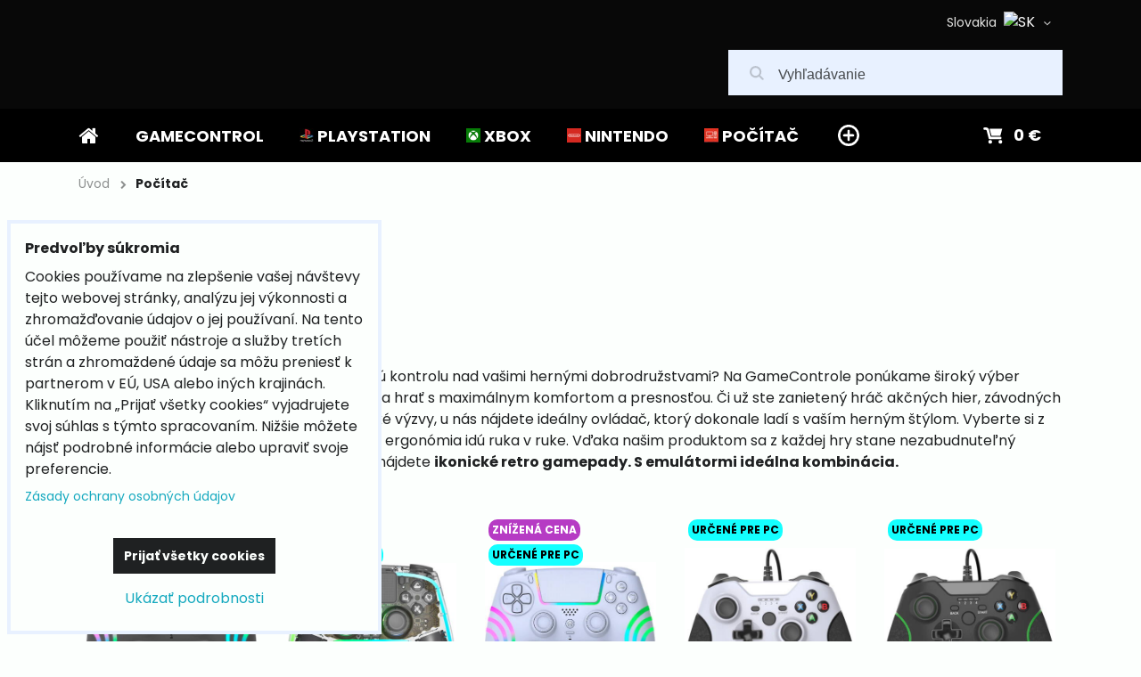

--- FILE ---
content_type: text/html; charset=UTF-8
request_url: https://www.gamecontrol.sk/pocitac
body_size: 15938
content:
<!DOCTYPE html>
<html class="no-js" data-lang-code="sk" lang="sk" data-lssid="9e547e610656"> 
<head>  
    <meta charset="utf-8">
            
    <title>Undercontrol příslušenství pro počítače</title>
            <meta name="description" content="Kvalitní příslušenství pro počítače a notebooky od výrobce Undercontrol. Na kompletní sortiment je poskytována záruční doba 3 roky. Skvělý poměr výkon/cena. Gamecontrol-distributor herního příslušenství pro českou a slovenskou republiku. ">
     
        <meta name="MobileOptimized" content="width">
    <meta name="viewport" content="width=device-width,minimum-scale=1.0">
     
<script type="text/javascript" data-privacy-group="script">
var FloxSettings = { 'cartItems': {},'cartProducts': {},'cartType': "custom",'loginType': "custom",'regformType': "custom",'langVer': "" };
</script>
<script data-privacy-group="script">
FloxSettings.img_size = { 'min': "50x50",'small': "120x120",'medium': "440x440",'large': "800x800",'max': "1600x1600",'product_antn': "440x440",'product_detail': "800x800" };
</script>
    <template id="privacy_iframe_info">
    <div class="bw-iframe-info" data-func-text="Funkčné" data-analytic-text="Analytické" data-ad-text="Marketingové" data-nosnippet="1">
    <div class="bw-iframe-info__common">
        <div class="bw-title bw-title--h3">Externý obsah je blokovaný Voľbami súkromia</div>
        <p>Prajete si načítať externý obsah?</p>
    </div>
    <div class="bw-iframe-info__youtube">
        <div class="bw-title bw-title--h3">Videá Youtube sú blokované Voľbami súkromia</div>
        <p>Prajete si načítať Youtube video?</p>
    </div>
    <div class="bw-iframe-info__buttons bw-form__buttons">
        <button class="bw-button bw-button--alt bw-button--chevron bw-iframe-info__once">Povoliť tentokrát</button>
        <button class="bw-button bw-button--chevron bw-button--auto-height bw-iframe-info__always">Povoliť a zapamätať - súhlas s druhom cookie: </button>
    </div>
        <a class="bw-iframe-info__link-common bw-link bw-link--complex" href=""><i class="fa fa-external-link"></i> <span class="bw-link__text">Otvoriť obsah v novom okne</span></a>
        <a class="bw-iframe-info__link-youtube bw-link bw-link--complex" href=""><i class="fa fa-external-link"></i> <span class="bw-link__text">Otvoriť video v novom okne</span></a>
</div>
</template>
<script type="text/javascript" data-privacy-group="script">
FloxSettings.options={},FloxSettings.options.MANDATORY=1,FloxSettings.options.FUNC=2,FloxSettings.options.ANALYTIC=4,FloxSettings.options.AD=8;
FloxSettings.options.fullConsent=15;FloxSettings.options.maxConsent=15;FloxSettings.options.consent=0,localStorage.getItem("floxConsent")&&(FloxSettings.options.consent=parseInt(localStorage.getItem("floxConsent")));FloxSettings.options.sync=1;FloxSettings.google_consent2_options={},FloxSettings.google_consent2_options.AD_DATA=1,FloxSettings.google_consent2_options.AD_PERSON=2;FloxSettings.google_consent2_options.consent=-1,localStorage.getItem("floxGoogleConsent2")&&(FloxSettings.google_consent2_options.consent=parseInt(localStorage.getItem("floxGoogleConsent2")));const privacyIsYoutubeUrl=function(e){return e.includes("youtube.com/embed")||e.includes("youtube-nocookie.com/embed")},privacyIsGMapsUrl=function(e){return e.includes("google.com/maps/embed")||/maps\.google\.[a-z]{2,3}\/maps/i.test(e)},privacyGetPrivacyGroup=function(e){var t="";if(e.getAttribute("data-privacy-group")?t=e.getAttribute("data-privacy-group"):e.closest("*[data-privacy-group]")&&(t=e.closest("*[data-privacy-group]").getAttribute("data-privacy-group")),"IFRAME"===e.tagName){let i=e.src||"";privacyIsYoutubeUrl(i)&&(e.setAttribute("data-privacy-group","func"),t="func"),privacyIsGMapsUrl(i)&&(e.setAttribute("data-privacy-group","func"),t="func")}return"regular"===t&&(t="script"),t},privacyBlockScriptNode=function(e){e.type="javascript/blocked";let t=function(i){"javascript/blocked"===e.getAttribute("type")&&i.preventDefault(),e.removeEventListener("beforescriptexecute",t)};e.addEventListener("beforescriptexecute",t)},privacyHandleScriptTag=function(e){let t=privacyGetPrivacyGroup(e);if(t){if("script"===t)return;"mandatory"===t||"func"===t&&FloxSettings.options.consent&FloxSettings.options.FUNC||"analytic"===t&&FloxSettings.options.consent&FloxSettings.options.ANALYTIC||"ad"===t&&FloxSettings.options.consent&FloxSettings.options.AD||privacyBlockScriptNode(e)}else FloxSettings.options.allow_unclassified||privacyBlockScriptNode(e)},privacyShowPlaceholder=function(e){let t=privacyGetPrivacyGroup(e);var i=document.querySelector("#privacy_iframe_info").content.cloneNode(!0),r=i.querySelector(".bw-iframe-info__always");r.textContent=r.textContent+i.firstElementChild.getAttribute("data-"+t+"-text"),i.firstElementChild.setAttribute("data-"+t,"1"),i.firstElementChild.removeAttribute("data-func-text"),i.firstElementChild.removeAttribute("data-analytic-text"),i.firstElementChild.removeAttribute("data-ad-text");let a=e.parentNode.classList.contains("bw-youtube");if(e.style.height){let o=e.style.height,n=e.style.width;e.setAttribute("data-privacy-style-height",o),i.firstElementChild.style.setProperty("--iframe-h",o),i.firstElementChild.style.setProperty("--iframe-w",n),e.style.height="0"}else if(e.getAttribute("height")){let c=e.getAttribute("height").replace("px",""),l=e.getAttribute("width").replace("px","");e.setAttribute("data-privacy-height",c),c.includes("%")?i.firstElementChild.style.setProperty("--iframe-h",c):i.firstElementChild.style.setProperty("--iframe-h",c+"px"),l.includes("%")?i.firstElementChild.style.setProperty("--iframe-w",l):i.firstElementChild.style.setProperty("--iframe-w",l+"px"),e.setAttribute("height",0)}else if(a&&e.parentNode.style.maxHeight){let s=e.parentNode.style.maxHeight,p=e.parentNode.style.maxWidth;i.firstElementChild.style.setProperty("--iframe-h",s),i.firstElementChild.style.setProperty("--iframe-w",p)}let y=e.getAttribute("data-privacy-src")||"";privacyIsYoutubeUrl(y)?(i.querySelector(".bw-iframe-info__common").remove(),i.querySelector(".bw-iframe-info__link-common").remove(),i.querySelector(".bw-iframe-info__link-youtube").setAttribute("href",y.replace("/embed/","/watch?v="))):y?(i.querySelector(".bw-iframe-info__youtube").remove(),i.querySelector(".bw-iframe-info__link-youtube").remove(),i.querySelector(".bw-iframe-info__link-common").setAttribute("href",y)):(i.querySelector(".bw-iframe-info__once").remove(),i.querySelector(".bw-iframe-info__youtube").remove(),i.querySelector(".bw-iframe-info__link-youtube").remove(),i.querySelector(".bw-iframe-info__link-common").remove(),i.querySelector(".bw-iframe-info__always").classList.add("bw-iframe-info__always--reload")),e.parentNode.insertBefore(i,e.nextSibling),a&&e.parentNode.classList.add("bw-youtube--blocked")},privacyHidePlaceholderIframe=function(e){var t=e.nextElementSibling;if(t&&t.classList.contains("bw-iframe-info")){let i=e.parentNode.classList.contains("bw-youtube");i&&e.parentNode.classList.remove("bw-youtube--blocked"),e.getAttribute("data-privacy-style-height")?e.style.height=e.getAttribute("data-privacy-style-height"):e.getAttribute("data-privacy-height")?e.setAttribute("height",e.getAttribute("data-privacy-height")):e.classList.contains("bw-hide")&&e.classList.remove("bw-hide"),t.remove()}},privacyBlockIframeNode=function(e){var t=e.src||"";""===t&&e.getAttribute("data-src")&&(t=e.getAttribute("data-src")),e.setAttribute("data-privacy-src",t),e.removeAttribute("src"),!e.classList.contains("floxNoPrivacyPlaceholder")&&(!e.style.width||parseInt(e.style.width)>200)&&(!e.getAttribute("width")||parseInt(e.getAttribute("width"))>200)&&(!e.style.height||parseInt(e.style.height)>200)&&(!e.getAttribute("height")||parseInt(e.getAttribute("height"))>200)&&(!e.style.display||"none"!==e.style.display)&&(!e.style.visibility||"hidden"!==e.style.visibility)&&privacyShowPlaceholder(e)},privacyHandleIframeTag=function(e){let t=privacyGetPrivacyGroup(e);if(t){if("script"===t||"mandatory"===t)return;if("func"===t&&FloxSettings.options.consent&FloxSettings.options.FUNC)return;if("analytic"===t&&FloxSettings.options.consent&FloxSettings.options.ANALYTIC||"ad"===t&&FloxSettings.options.consent&FloxSettings.options.AD)return;privacyBlockIframeNode(e)}else{if(FloxSettings.options.allow_unclassified)return;privacyBlockIframeNode(e)}},privacyHandleYoutubeGalleryItem=function(e){if(!(FloxSettings.options.consent&FloxSettings.options.FUNC)){var t=e.closest(".bw-gallery").getAttribute("data-preview-height"),i=e.getElementsByTagName("img")[0],r=i.getAttribute("src").replace(t+"/"+t,"800/800");i.classList.contains("bw-lazy-load")&&(r=i.getAttribute("data-src").replace(t+"/"+t,"800/800")),e.setAttribute("data-href",e.getAttribute("href")),e.setAttribute("href",r),e.classList.replace("bw-gallery__link--ytb","bw-gallery__link--ytb-no-consent")}},privacyBlockPrivacyElementNode=function(e){e.classList.contains("bw-privacy-element--placeholder")?(privacyShowPlaceholder(e),e.classList.add("bw-hide")):e.style.display="none"},privacyHandlePrivacyElementNodes=function(e){let t=privacyGetPrivacyGroup(e);if(t){if("script"===t||"mandatory"===t)return;if("func"===t&&FloxSettings.options.consent&FloxSettings.options.FUNC)return;if("analytic"===t&&FloxSettings.options.consent&FloxSettings.options.ANALYTIC||"ad"===t&&FloxSettings.options.consent&FloxSettings.options.AD)return;privacyBlockPrivacyElementNode(e)}else{if(FloxSettings.options.allow_unclassified)return;privacyBlockPrivacyElementNode(e)}};function privacyLoadScriptAgain(e){var t=document.getElementsByTagName("head")[0],i=document.createElement("script");i.src=e.getAttribute("src"),t.appendChild(i),e.parentElement.removeChild(e)}function privacyExecuteScriptAgain(e){var t=document.getElementsByTagName("head")[0],i=document.createElement("script");i.textContent=e.textContent,t.appendChild(i),e.parentElement.removeChild(e)}function privacyEnableScripts(){document.querySelectorAll('script[type="javascript/blocked"]').forEach(e=>{let t=privacyGetPrivacyGroup(e);(FloxSettings.options.consent&FloxSettings.options.ANALYTIC&&t.includes("analytic")||FloxSettings.options.consent&FloxSettings.options.AD&&t.includes("ad")||FloxSettings.options.consent&FloxSettings.options.FUNC&&t.includes("func"))&&(e.getAttribute("src")?privacyLoadScriptAgain(e):privacyExecuteScriptAgain(e))})}function privacyEnableIframes(){document.querySelectorAll("iframe[data-privacy-src]").forEach(e=>{let t=privacyGetPrivacyGroup(e);if(!(FloxSettings.options.consent&FloxSettings.options.ANALYTIC&&t.includes("analytic")||FloxSettings.options.consent&FloxSettings.options.AD&&t.includes("ad")||FloxSettings.options.consent&FloxSettings.options.FUNC&&t.includes("func")))return;privacyHidePlaceholderIframe(e);let i=e.getAttribute("data-privacy-src");e.setAttribute("src",i),e.removeAttribute("data-privacy-src")})}function privacyEnableYoutubeGalleryItems(){FloxSettings.options.consent&FloxSettings.options.FUNC&&(document.querySelectorAll(".bw-gallery__link--ytb-no-consent").forEach(e=>{e.setAttribute("href",e.getAttribute("data-href")),e.classList.replace("bw-gallery__link--ytb-no-consent","bw-gallery__link--ytb")}),"function"==typeof initGalleryPlugin&&initGalleryPlugin())}function privacyEnableBlockedContent(c,a){document.querySelectorAll(".bw-captcha").length&&(c&FloxSettings.options.FUNC)!=(a&FloxSettings.options.FUNC)?window.location.reload():(privacyEnableScripts(),privacyEnableIframes(),privacyEnableYoutubeGalleryItems(),"function"==typeof FloxSettings.privacyEnableScriptsCustom&&FloxSettings.privacyEnableScriptsCustom())}
function privacyUpdateConsent(){ FloxSettings.ga4&&"function"==typeof gtag&&gtag("consent","update",{ad_storage:FloxSettings.options.consent&FloxSettings.options.AD?"granted":"denied",analytics_storage:FloxSettings.options.consent&FloxSettings.options.ANALYTIC?"granted":"denied",functionality_storage:FloxSettings.options.consent&FloxSettings.options.FUNC?"granted":"denied",personalization_storage:FloxSettings.options.consent&FloxSettings.options.FUNC?"granted":"denied",security_storage:FloxSettings.options.consent&FloxSettings.options.FUNC?"granted":"denied",ad_user_data:FloxSettings.google_consent2_options.consent>-1&&FloxSettings.google_consent2_options.consent&FloxSettings.google_consent2_options.AD_DATA?"granted":"denied",ad_personalization:FloxSettings.google_consent2_options.consent>-1&&FloxSettings.google_consent2_options.consent&FloxSettings.google_consent2_options.AD_PERSON?"granted":"denied"});if(FloxSettings.sklik&&FloxSettings.sklik.active){var e={rtgId:FloxSettings.sklik.seznam_retargeting_id,consent:FloxSettings.options.consent&&FloxSettings.options.consent&FloxSettings.options.ANALYTIC?1:0};"category"===FloxSettings.sklik.pageType?(e.category=FloxSettings.sklik.category,e.pageType=FloxSettings.sklik.pageType):"offerdetail"===FloxSettings.sklik.pagetype&&(e.itemId=FloxSettings.sklik.itemId,e.pageType=FloxSettings.sklik.pageType),window.rc&&window.rc.retargetingHit&&window.rc.retargetingHit(e)}"function"==typeof loadCartFromLS&&"function"==typeof saveCartToLS&&(loadCartFromLS(),saveCartToLS());}
const observer=new MutationObserver(e=>{e.forEach(({addedNodes:e})=>{e.forEach(e=>{if(FloxSettings.options.consent!==FloxSettings.options.maxConsent){if(1===e.nodeType&&"SCRIPT"===e.tagName)return privacyHandleScriptTag(e);if(1===e.nodeType&&"IFRAME"===e.tagName)return privacyHandleIframeTag(e);if(1===e.nodeType&&"A"===e.tagName&&e.classList.contains("bw-gallery__link--ytb"))return privacyHandleYoutubeGalleryItem(e);if(1===e.nodeType&&"SCRIPT"!==e.tagName&&"IFRAME"!==e.tagName&&e.classList.contains("bw-privacy-element"))return privacyHandlePrivacyElementNodes(e)}1===e.nodeType&&(e.classList.contains("bw-privacy-modal")||e.classList.contains("bw-privacy-bar"))&&(FloxSettings.options.consent>0&&!FloxSettings.options.forceShow&&-1!==FloxSettings.google_consent2_options.consent?e.style.display="none":FloxSettings.options.consent>0&&-1===FloxSettings.google_consent2_options.consent?e.classList.add("__bw-privacy-hide-bw-consent-options"):-1!==FloxSettings.google_consent2_options.consent&&e.classList.add("__bw-privacy-hide-gc2-consent-options"))})})});observer.observe(document.documentElement,{childList:!0,subtree:!0}),document.addEventListener("DOMContentLoaded",function(){observer.disconnect()});const createElementBackup=document.createElement;document.createElement=function(...e){if("script"!==e[0].toLowerCase())return createElementBackup.bind(document)(...e);let n=createElementBackup.bind(document)(...e);return n.setAttribute("data-privacy-group","script"),n};
</script>

<meta name="referrer" content="no-referrer-when-downgrade">


<link rel="canonical" href="https://www.gamecontrol.sk/pocitac">
    
<link rel="alternate" hreflang="sk" href="https://www.gamecontrol.sk/pocitac">
<link rel="alternate" hreflang="cs" href="https://www.gamecontrol.cz/pocitac">


<meta property="og:title" content="Undercontrol příslušenství pro počítače">
<meta property="og:url" content="https://www.gamecontrol.sk/pocitac">
<meta property="og:description" content="Kvalitní příslušenství pro počítače a notebooky od výrobce Undercontrol. Na kompletní sortiment je poskytována záruční doba 3 roky. Skvělý poměr výkon/cena. Gamecontrol-distributor herního příslušenství pro českou a slovenskou republiku. ">

<meta name="twitter:card" content="summary_large_image">
<meta name="twitter:title" content="Undercontrol příslušenství pro počítače">
<meta name="twitter:description" content="Kvalitní příslušenství pro počítače a notebooky od výrobce Undercontrol. Na kompletní sortiment je poskytována záruční doba 3 roky. Skvělý poměr výkon/cena. Gamecontrol-distributor herního příslušenství pro českou a slovenskou republiku. ">

    <meta property="og:locale" content="sk_SK">

    <meta property="og:type" content="website">
                <script data-privacy-group="script" type="application/ld+json">
{
    "@context": "https://schema.org",
    "@type": "WebPage",
    "name": "Undercontrol příslušenství pro počítače",
    "description": "Kvalitní příslušenství pro počítače a notebooky od výrobce Undercontrol. Na kompletní sortiment je poskytována záruční doba 3 roky. Skvělý poměr výkon/cena. Gamecontrol-distributor herního příslušenství pro českou a slovenskou republiku. "}
</script>   
<link rel="alternate" type="application/rss+xml" title="RSS feed pre www.gamecontrol.sk" href="/e/rss/news">

<link rel="dns-prefetch" href="https://www.bizwebs.com">
<link rel="preconnect" href="https://www.bizwebs.com/" crossorigin>
<link rel="dns-prefetch" href="https://www.byznysweb.cz">
<link rel="preconnect" href="https://www.byznysweb.cz/" crossorigin>

<link href="/erp-templates/260119150644/universal.css" rel="stylesheet" type="text/css" media="all">

<script data-privacy-group="mandatory">
    FloxSettings.trackerData = {
                    'cartIds': []
            };
    </script>    <!-- Global site tag (gtag.js) - Google Analytics -->
    <script async src="https://www.googletagmanager.com/gtag/js?id=G-Q5N91DDQ5S" data-privacy-group="regular"></script>    
    <script data-privacy-group="regular">
        window.dataLayer = window.dataLayer || [];
        function gtag(){ dataLayer.push(arguments); }
        if(FloxSettings.options) {
          if(FloxSettings.options.consent) {
            gtag('consent', 'default', {
              'ad_storage': (FloxSettings.options.consent & FloxSettings.options.AD)?'granted':'denied',
              'analytics_storage': (FloxSettings.options.consent & FloxSettings.options.ANALYTIC)?'granted':'denied',
              'functionality_storage': (FloxSettings.options.consent & FloxSettings.options.FUNC)?'granted':'denied',
              'personalization_storage': (FloxSettings.options.consent & FloxSettings.options.FUNC)?'granted':'denied',
              'security_storage': (FloxSettings.options.consent & FloxSettings.options.FUNC)?'granted':'denied',
              'ad_user_data': ((FloxSettings.google_consent2_options.consent > -1) && FloxSettings.google_consent2_options.consent & FloxSettings.google_consent2_options.AD_DATA)?'granted':'denied',
              'ad_personalization': ((FloxSettings.google_consent2_options.consent > -1) && FloxSettings.google_consent2_options.consent & FloxSettings.google_consent2_options.AD_PERSON)?'granted':'denied',
              'wait_for_update': 500
            });  
          } else {
            gtag('consent', 'default', {
              'ad_storage': 'denied',
              'analytics_storage': 'denied',
              'functionality_storage': 'denied',
              'personalization_storage': 'denied',
              'security_storage': 'denied',
              'ad_user_data': 'denied',
              'ad_personalization': 'denied',
              'wait_for_update': 500
            });  
          }
        }
        gtag('js', new Date());
     
        gtag('set', { 'currency': 'EUR' }); 
      
    

    FloxSettings.ga4 = 1;
    FloxSettings.gtagID = 'G-Q5N91DDQ5S';
    gtag('config', 'G-Q5N91DDQ5S',{  'groups': 'ga4' });   

  
    </script>   
 

        

    <link rel="shortcut icon" href="/files/favicon-gamecontrol.jpg">
    <link rel="icon" href="/files/favicon-gamecontrol.jpg?refresh" type="image/x-icon">
            
</head>

<body class="bw-page bw-page--page">
<script data-privacy-group="script">
    if(getComputedStyle(document.querySelector('body')).getPropertyValue('--wizard-color-mode-off') === "1"){ document.querySelector('html').classList.add("__bw-color-mode-off"); }
    if(getComputedStyle(document.querySelector('body')).getPropertyValue('--wizard-page-center') === "1"){ document.querySelector('body').classList.add("pageCenter"); }    
    if(getComputedStyle(document.querySelector('body')).getPropertyValue('--wizard-text-full-width') === "1"){ document.querySelector('body').classList.add("textFullWidth"); }    
</script>
             
    <noscript>
        <div id="noscript">
            Javascript není prohlížečem podporován nebo je vypnutý. Pro zobrazení stránky tak, jak byla zamýšlena, použijte prohlížeč s podporou JavaScript.
            <br>Pomoc: <a href="https://www.enable-javascript.com/" target="_blank">Enable-Javascript.com</a>.
        </div>        
    </noscript>
    <!--[if IE]>
      <p class="browserupgrade">You are using an <strong>outdated</strong> browser. Please <a href="https://browsehappy.com/">upgrade your browser</a> to improve your experience and security.</p>
    <![endif]-->
            
    <header class="bw-header bw-box bw-box--header bw-box--column bw-header--no-highlights bw-header--no-login">   
    <div class="bw-header__logo">
                    <a id="img-logo" class="bw-link bw-link--complex" href="/"><img src="/files/gamecontrol-cz--logo.jpg" alt="Logo"></a>
            </div>
            <div class="bw-header__search bw-header__popup-cont">
                    <span class="bw-search-activator bw-popup-activator bw-icon bw-icon--search" data-target="search-popup"><span class="bw-icon__text sr-only">Vyhľadávanie</span></span>
            <form id="search-popup" class="bw-form bw-search bw-search--small bw-header__mb-popup bw-header__mb-popup--tight" action="/e/search" method="get">
    <div class="bw-input bw-search__cont">
        <label class="bw-input__label bw-search__label">
            <span class="bw-input__title">
                
            </span>            
            <input class="bw-input__input bw-search__input" 
                   placeholder="Vyhľadávanie" name="word" type="text" value="">
        </label>
        <button class="bw-search__button" type="submit"><span class="bw-icon bw-icon--search"></span><span class="sr-only">Hľadať</span></button>
    </div>
    <div class="bw-search__results ac" data-empty="Žiadne výsledky">
    </div>
        <div class="bw-search__full">
      <button href="/e/search" class="bw-button bw-button--chevron" type="submit">Výsledky vyhľadávania</button>
    </div>        
    </form>
                </div>
    
    <div class="bw-header__flags"><ul class="bw-flag-list">
            <li class="bw-flag-list__item">
            <a href="https://www.gamecontrol.cz/pocitac" class="bw-flag-list__flag bw-flag-list__flag--cz bw-link bw-link--basic" title="Czech Republic">
                <img src="/erp/images/flags/flat/24/CZ.png" alt="CZ"> 
                                    <span class="bw-flag-list__title">Czech Republic</span>
                            </a>
        </li>
            <li class="bw-flag-list__item bw-flag-list__item--current">
            <a href="https://www.gamecontrol.sk/pocitac" class="bw-flag-list__flag bw-flag-list__flag--sk bw-link bw-link--basic" title="Slovakia">
                <img src="/erp/images/flags/flat/24/SK.png" alt="SK"> 
                                    <span class="bw-flag-list__title">Slovakia</span>
                            </a>
        </li>
    </ul></div>
    <div class="bw-header__nav-lc">
        <span class="bw-header__nav-activator">
            <svg class="bw-hamb" xmlns="http://www.w3.org/2000/svg" width="22" height="20" viewBox="0 0 22 20">
                <path class="bw-hamb__ln bw-hamb__ln--3" fill="none" fill-rule="evenodd" stroke="#fff" stroke-linecap="round" stroke-width="2" d="M0 19h22H0Z"></path>
                <path class="bw-hamb__ln bw-hamb__ln--1" fill="none" fill-rule="evenodd" stroke="#fff" stroke-linecap="round" stroke-width="2" d="M0 1h22H0z"></path>				
                <path class="bw-hamb__ln bw-hamb__ln--2" fill="none" fill-rule="evenodd" stroke="#fff" stroke-linecap="round" stroke-width="2" d="M0 10h22H0Z"></path>
            </svg>            
            <span class="bw-icon__text sr-only">Menu</span>
        </span>
        <nav class="bw-header__nav">
                        <div class="bw-header__main-nav">
                <div class="bw-header__menu">
                                                                <nav class="bw-block bw-nav bw-nav--Hor">  
                                                                    
    <ul class="bw-menu bw-menu--barcelona-header bw-menu--1 bw-menu--Hor">
            <li class="bw-menu__item bw-menu__item--home">            
            <a class="bw-menu__link bw-link bw-link--complex" href="/" title="Kategórie">                
                <i class="bw-pageicon bw-pageicon--fa bw-menu__icon bw-menu__icon--home fa fa-home fa-fw"></i>
                <span class="bw-menu__link-title bw-link__text sr-only">Úvod</span>
            </a>
        </li>
                                        <li class="bw-menu__item group bw-menu__item--parent" style="--nav-title:'Gamecontrol';">
                        
            <a class="bw-menu__link bw-link bw-link--complex" href="/"
                 title="Gamecontrol jedinečné herné ovládače prémiovej kvality"                >
                                
                <span class="bw-menu__link-title bw-link__text">Gamecontrol</span>
            </a>
            <span class="bw-menu__chevron"><button class="bw-menu__chevron-button"></button></span>
                                            
                                
    <ul class="bw-menu bw-menu--sub bw-menu--2">
                        <li class="bw-menu__item">
                        
            <a class="bw-menu__link bw-link bw-link--complex" href="/uvod/o-nas"
                 title="O výrobci Undercontrol"                >
                                
                <span class="bw-menu__link-title bw-link__text">O nás</span>
            </a>
            <span class="bw-menu__chevron"><button class="bw-menu__chevron-button"></button></span>
                    </li>
                    <li class="bw-menu__item">
                        
            <a class="bw-menu__link bw-link bw-link--complex" href="/uvod/novinky"
                 title="Gamecontrol novinky na webu "                >
                                
                <span class="bw-menu__link-title bw-link__text">Novinky</span>
            </a>
            <span class="bw-menu__chevron"><button class="bw-menu__chevron-button"></button></span>
                    </li>
                    <li class="bw-menu__item">
                        
            <a class="bw-menu__link bw-link bw-link--complex" href="/uvod/kontakt"
                 title="Gamecontrol kontakt "                >
                                
                <span class="bw-menu__link-title bw-link__text">Kontakt</span>
            </a>
            <span class="bw-menu__chevron"><button class="bw-menu__chevron-button"></button></span>
                    </li>
                    <li class="bw-menu__item">
                        
            <a class="bw-menu__link bw-link bw-link--complex" href="/uvod/reklamacie"
                                >
                                
                <span class="bw-menu__link-title bw-link__text">Reklamácie</span>
            </a>
            <span class="bw-menu__chevron"><button class="bw-menu__chevron-button"></button></span>
                    </li>
                    <li class="bw-menu__item">
                        
            <a class="bw-menu__link bw-link bw-link--complex" href="/uvod/dodaci-podminky"
                 title="dodací podmínky společnosti Gamecontrol "                >
                                
                <span class="bw-menu__link-title bw-link__text">Dodacie podmienky</span>
            </a>
            <span class="bw-menu__chevron"><button class="bw-menu__chevron-button"></button></span>
                    </li>
                    <li class="bw-menu__item">
                        
            <a class="bw-menu__link bw-link bw-link--complex" href="/uvod/obchodni-a-dodaci-podminky"
                 title="Gamecontrol obchodní podmínky"                >
                                
                <span class="bw-menu__link-title bw-link__text">Obchodné podmienky</span>
            </a>
            <span class="bw-menu__chevron"><button class="bw-menu__chevron-button"></button></span>
                    </li>
                    <li class="bw-menu__item">
                        
            <a class="bw-menu__link bw-link bw-link--complex" href="/uvod/ochrana-osobnich-udaju-gdpr"
                                >
                                
                <span class="bw-menu__link-title bw-link__text">Ochrana osobných údajov GDPR</span>
            </a>
            <span class="bw-menu__chevron"><button class="bw-menu__chevron-button"></button></span>
                    </li>
            </ul>

                    </li>
                    <li class="bw-menu__item group bw-menu__item--parent bw-menu__item--picture" style="--nav-title:'Playstation';--nav-img: url(/resize/e/440/440/files/ps2-logotyp2025-03-04-08-06-51.png);">
                        
            <a class="bw-menu__link bw-link bw-link--complex" href="/playstation-3-playstation-4"
                 title="Playstation 3 příslušenství značky Undercontrol"                >
                                        <i class="bw-pageicon bw-pageicon--img  bw-menu__icon fa-fw">
                    <img src="/resize/k/25/25/files/ps2-icon.jpg" alt="Ikona"> 
         
    </i>
       
                                
                <span class="bw-menu__link-title bw-link__text">Playstation</span>
            </a>
            <span class="bw-menu__chevron"><button class="bw-menu__chevron-button"></button></span>
                                            
                    
    <ul class="bw-menu bw-menu--sub bw-menu--2">
                        <li class="bw-menu__item">
                        
            <a class="bw-menu__link bw-link bw-link--complex" href="/playstation-3-playstation-4/playstation-2"
                                >
                                
                <span class="bw-menu__link-title bw-link__text">Playstation 2</span>
            </a>
            <span class="bw-menu__chevron"><button class="bw-menu__chevron-button"></button></span>
                    </li>
                    <li class="bw-menu__item">
                        
            <a class="bw-menu__link bw-link bw-link--complex" href="/playstation-3-playstation-4/playstation-3"
                 title="Playstation 3 undercontrol příslušenství"                >
                                
                <span class="bw-menu__link-title bw-link__text">Playstation 3</span>
            </a>
            <span class="bw-menu__chevron"><button class="bw-menu__chevron-button"></button></span>
                    </li>
                    <li class="bw-menu__item">
                        
            <a class="bw-menu__link bw-link bw-link--complex" href="/playstation-3-playstation-4/playstation-4"
                 title="Značkové playstation 4 ovladače "                >
                                
                <span class="bw-menu__link-title bw-link__text">Playstation 4</span>
            </a>
            <span class="bw-menu__chevron"><button class="bw-menu__chevron-button"></button></span>
                    </li>
                    <li class="bw-menu__item">
                        
            <a class="bw-menu__link bw-link bw-link--complex" href="/playstation-3-playstation-4/playstation-5"
                                >
                                
                <span class="bw-menu__link-title bw-link__text">Playstation 5</span>
            </a>
            <span class="bw-menu__chevron"><button class="bw-menu__chevron-button"></button></span>
                    </li>
            </ul>

                    </li>
                    <li class="bw-menu__item group bw-menu__item--parent bw-menu__item--picture" style="--nav-title:'XBOX';--nav-img: url(/resize/e/440/440/files/xbox-banner2025-03-02-19-51-03.jpg);">
                        
            <a class="bw-menu__link bw-link bw-link--complex" href="/xbox-360"
                 title="Xbox 360 značkové příslušenství Undercontrol"                >
                                        <i class="bw-pageicon bw-pageicon--img  bw-menu__icon fa-fw">
                    <img src="/resize/k/25/25/files/xbox-icon.png" alt="Ikona"> 
         
    </i>
       
                                
                <span class="bw-menu__link-title bw-link__text">XBOX</span>
            </a>
            <span class="bw-menu__chevron"><button class="bw-menu__chevron-button"></button></span>
                                            
                    
    <ul class="bw-menu bw-menu--sub bw-menu--2">
                        <li class="bw-menu__item bw-menu__item--parent">
                        
            <a class="bw-menu__link bw-link bw-link--complex" href="/xbox-360/xbox-original"
                                >
                                
                <span class="bw-menu__link-title bw-link__text">XBOX Original</span>
            </a>
            <span class="bw-menu__chevron"><button class="bw-menu__chevron-button"></button></span>
                                                
    <ul class="bw-menu bw-menu--sub bw-menu--3">
                        <li class="bw-menu__item">
                        
            <a class="bw-menu__link bw-link bw-link--complex" href="/xbox-360/xbox-original/xbox-original-doplnky"
                                >
                                
                <span class="bw-menu__link-title bw-link__text">XBOX príslušenstvo</span>
            </a>
            <span class="bw-menu__chevron"><button class="bw-menu__chevron-button"></button></span>
                    </li>
            </ul>

                    </li>
                    <li class="bw-menu__item bw-menu__item--parent">
                        
            <a class="bw-menu__link bw-link bw-link--complex" href="/xbox-360/xbox-360"
                 title="xbox 360 značkové příslušenství Undercontrol"                >
                                
                <span class="bw-menu__link-title bw-link__text">XBOX 360 </span>
            </a>
            <span class="bw-menu__chevron"><button class="bw-menu__chevron-button"></button></span>
                                                
    <ul class="bw-menu bw-menu--sub bw-menu--3">
                        <li class="bw-menu__item">
                        
            <a class="bw-menu__link bw-link bw-link--complex" href="/xbox-360/xbox-360/xbox-360-prislusenstvi"
                                >
                                
                <span class="bw-menu__link-title bw-link__text">XBOX 360 príslušenstvo</span>
            </a>
            <span class="bw-menu__chevron"><button class="bw-menu__chevron-button"></button></span>
                    </li>
            </ul>

                    </li>
                    <li class="bw-menu__item">
                        
            <a class="bw-menu__link bw-link bw-link--complex" href="/xbox-360/xbox-one"
                 title="Příslušenství pro XBOX ONE"                >
                                
                <span class="bw-menu__link-title bw-link__text">XBOX ONE</span>
            </a>
            <span class="bw-menu__chevron"><button class="bw-menu__chevron-button"></button></span>
                    </li>
                    <li class="bw-menu__item">
                        
            <a class="bw-menu__link bw-link bw-link--complex" href="/xbox-360/xbox-series-x-s"
                                >
                                
                <span class="bw-menu__link-title bw-link__text">XBOX SERIES X/S</span>
            </a>
            <span class="bw-menu__chevron"><button class="bw-menu__chevron-button"></button></span>
                    </li>
            </ul>

                    </li>
                    <li class="bw-menu__item group bw-menu__item--parent bw-menu__item--picture" style="--nav-title:'Nintendo ';--nav-img: url(/resize/e/440/440/files/ps2-logotyp2025-03-04-08-16-16.png);">
                        
            <a class="bw-menu__link bw-link bw-link--complex" href="/wii-u-wii"
                 title="Undercontrol herní příslušenství pro konzole Nintendo Wii a WiiU"                >
                                        <i class="bw-pageicon bw-pageicon--img  bw-menu__icon fa-fw">
                    <img src="/resize/k/25/25/files/nintedno-icon.png" alt="Ikona"> 
         
    </i>
       
                                
                <span class="bw-menu__link-title bw-link__text">Nintendo </span>
            </a>
            <span class="bw-menu__chevron"><button class="bw-menu__chevron-button"></button></span>
                                            
                    
    <ul class="bw-menu bw-menu--sub bw-menu--2">
                        <li class="bw-menu__item">
                        
            <a class="bw-menu__link bw-link bw-link--complex" href="/wii-u-wii/nintendo-wii"
                 title="Nintendo Wii příslušenství od výrobce Undercontrol "                >
                                
                <span class="bw-menu__link-title bw-link__text">Nintendo Wii</span>
            </a>
            <span class="bw-menu__chevron"><button class="bw-menu__chevron-button"></button></span>
                    </li>
                    <li class="bw-menu__item">
                        
            <a class="bw-menu__link bw-link bw-link--complex" href="/wii-u-wii/nintendo-wiiu"
                 title="Nintendo WiiU příslušenství "                >
                                
                <span class="bw-menu__link-title bw-link__text">Nintendo WiiU</span>
            </a>
            <span class="bw-menu__chevron"><button class="bw-menu__chevron-button"></button></span>
                    </li>
                    <li class="bw-menu__item">
                        
            <a class="bw-menu__link bw-link bw-link--complex" href="/wii-u-wii/nintendo-switch"
                                >
                                
                <span class="bw-menu__link-title bw-link__text">Nintendo Switch</span>
            </a>
            <span class="bw-menu__chevron"><button class="bw-menu__chevron-button"></button></span>
                    </li>
                    <li class="bw-menu__item">
                        
            <a class="bw-menu__link bw-link bw-link--complex" href="/wii-u-wii/nintendo-switch2"
                                >
                                
                <span class="bw-menu__link-title bw-link__text">Nintendo Switch2</span>
            </a>
            <span class="bw-menu__chevron"><button class="bw-menu__chevron-button"></button></span>
                    </li>
            </ul>

                    </li>
                    <li class="bw-menu__item group bw-menu__item--selected">
                        
            <a class="bw-menu__link bw-link bw-link--complex" href="/pocitac"
                 title="Undercontrol příslušenství pro počítače"                >
                                        <i class="bw-pageicon bw-pageicon--img  bw-menu__icon fa-fw">
                    <img src="/resize/k/25/25/files/pc-icon.jpg" alt="Ikona"> 
         
    </i>
       
                                
                <span class="bw-menu__link-title bw-link__text">Počítač</span>
            </a>
            <span class="bw-menu__chevron"><button class="bw-menu__chevron-button"></button></span>
                    </li>
                    <li class="bw-menu__item group bw-menu__item--parent bw-menu__item--picture" style="--nav-title:'Retro ';--nav-img: url(/resize/e/440/440/files/super-nintendo.jpg);">
                        
            <a class="bw-menu__link bw-link bw-link--complex" href="/retro1"
                 title="Retro ovladače"                >
                                        <i class="bw-pageicon bw-pageicon--img  bw-menu__icon fa-fw">
                    <img src="/resize/k/25/25/files/retro-ikon.jpg" alt="Ikona"> 
         
    </i>
       
                                
                <span class="bw-menu__link-title bw-link__text">Retro </span>
            </a>
            <span class="bw-menu__chevron"><button class="bw-menu__chevron-button"></button></span>
                                            
                        
    <ul class="bw-menu bw-menu--sub bw-menu--2">
                        <li class="bw-menu__item">
                        
            <a class="bw-menu__link bw-link bw-link--complex" href="/retro1/n64"
                                >
                                
                <span class="bw-menu__link-title bw-link__text">Nintendo N64</span>
            </a>
            <span class="bw-menu__chevron"><button class="bw-menu__chevron-button"></button></span>
                    </li>
                    <li class="bw-menu__item">
                        
            <a class="bw-menu__link bw-link bw-link--complex" href="/retro1/nes-snes"
                                >
                                
                <span class="bw-menu__link-title bw-link__text">NES/SNES</span>
            </a>
            <span class="bw-menu__chevron"><button class="bw-menu__chevron-button"></button></span>
                    </li>
                    <li class="bw-menu__item">
                        
            <a class="bw-menu__link bw-link bw-link--complex" href="/retro1/sega"
                                >
                                
                <span class="bw-menu__link-title bw-link__text">SEGA</span>
            </a>
            <span class="bw-menu__chevron"><button class="bw-menu__chevron-button"></button></span>
                    </li>
                    <li class="bw-menu__item">
                        
            <a class="bw-menu__link bw-link bw-link--complex" href="/retro1/gamecube"
                                >
                                
                <span class="bw-menu__link-title bw-link__text">GAMECUBE</span>
            </a>
            <span class="bw-menu__chevron"><button class="bw-menu__chevron-button"></button></span>
                    </li>
                    <li class="bw-menu__item">
                        
            <a class="bw-menu__link bw-link bw-link--complex" href="/retro1/xbox"
                                >
                                
                <span class="bw-menu__link-title bw-link__text">XBOX</span>
            </a>
            <span class="bw-menu__chevron"><button class="bw-menu__chevron-button"></button></span>
                    </li>
            </ul>

                    </li>
                    <li class="bw-menu__item group bw-menu__item--picture">
                        
            <a class="bw-menu__link bw-link bw-link--complex" href="/merchandise"
                                >
                                        <i class="bw-pageicon bw-pageicon--img  bw-menu__icon fa-fw">
                    <img src="/resize/k/25/25/files/icon-merch.jpg" alt="Ikona"> 
         
    </i>
       
                                
                <span class="bw-menu__link-title bw-link__text">Merchandise</span>
            </a>
            <span class="bw-menu__chevron"><button class="bw-menu__chevron-button"></button></span>
                    </li>
            </ul>

                        </nav>
                                    </div>
            </div>
            <div class="bw-header__side-nav">
                
            </div>
                        <div class="bw-header__mob-flags"><ul class="bw-flag-list">
            <li class="bw-flag-list__item">
            <a href="https://www.gamecontrol.cz/pocitac" class="bw-flag-list__flag bw-flag-list__flag--cz bw-link bw-link--basic" title="Czech Republic">
                <img src="/erp/images/flags/flat/24/CZ.png" alt="CZ"> 
                                    <span class="bw-flag-list__title">Czech Republic</span>
                            </a>
        </li>
            <li class="bw-flag-list__item bw-flag-list__item--current">
            <a href="https://www.gamecontrol.sk/pocitac" class="bw-flag-list__flag bw-flag-list__flag--sk bw-link bw-link--basic" title="Slovakia">
                <img src="/erp/images/flags/flat/24/SK.png" alt="SK"> 
                                    <span class="bw-flag-list__title">Slovakia</span>
                            </a>
        </li>
    </ul></div>
        </nav>
        <div class="bw-header__login-cart-cont">
                                                        <div class="bw-header__register"><div id="register-popup" class="bw-popup"></div></div>
                                <div class="bw-header__forgottent-pass"><div id="forgot-pass-popup" class="bw-popup"></div></div>
                        <div class="bw-header__login bw-header__popup-cont bw-header__login--off"></div>
                            <div class="bw-header__cart bw-header__popup-cont">    <a href="/e/cart/index" class="bw-cart-activator bw-icon bw-icon--cart bw-popup-activator bw-link bw-link--complex" data-target="cart-popup" data-url="/e/cart/index/1" data-reload="1">
        <span class="bw-icon__text bw-link__text tb-sr-only smallCartPrice" data-pieces="0">0 €</span>
    </a>
    <div id="cart-popup" class="bw-popup">
        
    </div>
</div>
                            
        </div>
    </div>
        <div class="bw-header__highlights bw-header__highlights--empty">
                
    </div>
        <div class="bw-header__overlay"></div>
</header>
<div class="bw-page__scroll-point bw-page__reverse-scroll-point" data-body-reverse-class="bw-page--top" data-body-class="bw-page--sticky-header"></div>
<script data-privacy-group="script">
if(getComputedStyle(document.querySelector('body')).getPropertyValue('--wizard-structured-data-off') === "1"){ if(document.querySelector('.__structured-data-nav')) { document.querySelector('.__structured-data-nav').parentNode.remove(); document.querySelector('.bw-header').classList.add('bw-header--no-highlights'); } }
</script>     
<div class="bw-box bw-box--banner bw-box--wide">
                
    
</div>

    <div class="bw-box bw-box--content bw-box--wide">
                    <div class="bw-page__breadcrumbs"><div class="bw-breadcrumbs">
    <ul class="bw-breadcrumbs__list">
        <li class="bw-breadcrumbs__item bw-breadcrumbs__item--init">
            <a class="bw-breadcrumbs__link" href="/">
                <span>Úvod</span>
            </a>         
        </li>
            
            <li class="bw-breadcrumbs__item">
                <a class="bw-breadcrumbs__link" href="/pocitac">
                    <span>Počítač</span>
                </a>
            </li>
            </ul>
    <script type="application/ld+json" data-privacy-group="mandatory">
    {
        "@context": "https://schema.org",
        "@type": "BreadcrumbList",
        "itemListElement": [
                        {
                "@type": "ListItem",
                "position": 1,
                "name": "Počítač",
                "item": "/pocitac"
            }                    ]
    }
    </script>
</div></div>                            <h1 class="bw-page__title">Počítač</h1>
                        
                     
             
                                              
   
<section class="bw-block bw-text bw-text--Right bw-text--no-img" id="block-1349">
            <div class="bw-user-text bw-text__content" data-aos="fade-right">
        
    <p>Hľadáte ovládač, ktorý vám poskytne úplnú kontrolu nad vašimi hernými dobrodružstvami? Na GameControle ponúkame široký výber ovládačov pre počítače, ktoré vám umožnia hrať s maximálnym komfortom a presnosťou. Či už ste zanietený hráč akčných hier, závodných simulátorov, alebo si radi užívate strategické výzvy, u nás nájdete ideálny ovládač, ktorý dokonale ladí s vaším herným štýlom. Vyberte si z našej rozsiahlej ponuky, kde kvalita, výkon a ergonómia idú ruka v ruke. Vďaka našim produktom sa z každej hry stane nezabudnuteľný zážitok! Navyše milujeme retro – v ponuke nájdete <strong>ikonické retro gamepady. S emulátormi ideálna kombinácia.</strong></p>
</div>
</section>

                     
             
             
                                        <div class="bw-block bw-block--products bw-productfrom" id="block-1352">
        
        
            
        <div id="product-list-b1352" class="bw-category bw-category--simple bw-js-products bw-prod-list"
     data-type="grid" data-block-id="1352" data-use-block="1"     data-per-page="15" 
     data-pagination-limit="15" data-order-by="" data-order-desc="0" 
     data-page="0" data-category-title="Počítač"
               
     data-continue-loading="3" 
     data-continue-loading-count="3">
            <div class="bw-prod-list__list-wrap bw-category__list-wrap
                  "
         data-productlist-empty-filter-text="Žiadny výrobok nezodpovedá aktuálnemu filtru."
         data-productlist-empty-text="V tejto kategórii nie sú žiadne výrobky.">
        <div class="bw-prod-list__list bw-category__list">
                                      
<section class="bw-product-annotation bw-product-annotation--with-cart bw-js-products__item" data-aos="zoom-in" data-href="/p/3816/ps4-bezdratovy-ovladac-cerny-s-rgb-podsvicenim" data-pid="3816"
        >
    <div class="bw-product-annotation__text-wrap">
        <h2 class="bw-product-annotation__title bw-ln-clamp bw-ln-clamp--2" title="PC bezdr&aacute;tov&yacute; ovlada&#269; &#269;ern&yacute; s RGB podsv&iacute;cen&iacute;m">
            <a class="bw-product-annotation__link" href="/p/3816/ps4-bezdratovy-ovladac-cerny-s-rgb-podsvicenim">PC bezdrátový ovladač černý s RGB podsvícením</a>
        </h2>
        
    </div>
    <div class="bw-product-annotation__price-wrap">
                        <p class="bw-antn__price bw-price">
                            <span class="sr-only">Cena bez DPH</span>
                <span class="bw-price__price">
                    31,50 €                    
                </span>
                                        <span class="bw-price__discount">
                    <span class="sr-only">Pred zľavou:</span>
                                            <span class="bw-price__before">35,50 €</span>
                                    </span>
                    </p>
        
    </div>
    <div class="bw-product-annotation__img-wrap bw-img bw-img--contain">
                                    <img src="/resize/eq/440/440/files/imported/files/temp/userexport/rgb-ps4-bezdratovy-ovladac-cerny-1.jpg" 
         alt="PC bezdrátový ovladač černý s RGB podsvícením"
         title="PC bezdrátový ovladač černý s RGB podsvícením"         class="bw-img__img bw-product-annotation__img bw-img-sizer" style="--sizer-width: 440px;--sizer-height: 440px;"                  loading="lazy">
        
                                <p class="bw-product-annotation__indicators bw-tags">
                     
                                                        <span class="bw-tags__tag"                  style="--indicator-bg-style: #B63BC4;--indicator-color: #fff;">znížená cena</span>
                                               
                                                        <span class="bw-tags__tag"                  style="--indicator-bg-style: #14FFFF;--indicator-color: #000;">určené pre PC</span>
                                      </p>    
  
                            <span class="bw-product-annotation__discount-badge">
                <span class="bw-product-annotation__discount-badge-value">11%</span>
            </span>
                
            </div>
            
    <form action="/e/cart/add" method="post" class="bw-product-annotation__cart-add" data-product-id="" data-value="31.5">
        <input type="hidden" name="product_id" value="3816">
        <input name="qty" value="1" type="hidden">
        <button type="submit" class="bw-product-annotation__cart-button" title="Do&nbsp;košíka"><span class="sr-only">Do&nbsp;košíka</span></button>
    </form>   
        
    
    <div class="productListItemAnalyticsData invisible" data-id="3816" data-product-id="3816" data-name="PC bezdrátový ovladač černý s RGB podsvícením" 
         data-price="31.5"
                     data-discount="4"                     data-brand="Honson Electronics"                              data-list="Počítač"
         ></div>
      
</section> 
                                      
<section class="bw-product-annotation bw-product-annotation--with-cart bw-js-products__item" data-aos="zoom-in" data-href="/p/3815/ps4-bezdratovy-ovladac-crystal-s-rgb-podsvicenim" data-pid="3815"
        >
    <div class="bw-product-annotation__text-wrap">
        <h2 class="bw-product-annotation__title bw-ln-clamp bw-ln-clamp--2" title="PC bezdr&aacute;tov&yacute; ovlada&#269; crystal s RGB podsv&iacute;cen&iacute;m">
            <a class="bw-product-annotation__link" href="/p/3815/ps4-bezdratovy-ovladac-crystal-s-rgb-podsvicenim">PC bezdrátový ovladač crystal s RGB podsvícením</a>
        </h2>
        
    </div>
    <div class="bw-product-annotation__price-wrap">
                        <p class="bw-antn__price bw-price">
                            <span class="sr-only">Cena bez DPH</span>
                <span class="bw-price__price">
                    31,50 €                    
                </span>
                                        <span class="bw-price__discount">
                    <span class="sr-only">Pred zľavou:</span>
                                            <span class="bw-price__before">35,50 €</span>
                                    </span>
                    </p>
        
    </div>
    <div class="bw-product-annotation__img-wrap bw-img bw-img--contain">
                                    <img src="/resize/eq/440/440/files/imported/files/temp/userexport/rgb-ps4-bezdratovy-ovladac-3.jpg" 
         alt="PC bezdrátový ovladač crystal s RGB podsvícením"
         title="PC bezdrátový ovladač crystal s RGB podsvícením"         class="bw-img__img bw-product-annotation__img bw-img-sizer" style="--sizer-width: 440px;--sizer-height: 440px;"                  loading="lazy">
        
                                <p class="bw-product-annotation__indicators bw-tags">
                     
                                                        <span class="bw-tags__tag"                  style="--indicator-bg-style: #B63BC4;--indicator-color: #fff;">znížená cena</span>
                                               
                                                        <span class="bw-tags__tag"                  style="--indicator-bg-style: #14FFFF;--indicator-color: #000;">určené pre PC</span>
                                      </p>    
  
                            <span class="bw-product-annotation__discount-badge">
                <span class="bw-product-annotation__discount-badge-value">11%</span>
            </span>
                
            </div>
            
    <form action="/e/cart/add" method="post" class="bw-product-annotation__cart-add" data-product-id="" data-value="31.5">
        <input type="hidden" name="product_id" value="3815">
        <input name="qty" value="1" type="hidden">
        <button type="submit" class="bw-product-annotation__cart-button" title="Do&nbsp;košíka"><span class="sr-only">Do&nbsp;košíka</span></button>
    </form>   
        
    
    <div class="productListItemAnalyticsData invisible" data-id="3815" data-product-id="3815" data-name="PC bezdrátový ovladač crystal s RGB podsvícením" 
         data-price="31.5"
                     data-discount="4"                     data-brand="TopWolf"                              data-list="Počítač"
         ></div>
      
</section> 
                                      
<section class="bw-product-annotation bw-product-annotation--with-cart bw-js-products__item" data-aos="zoom-in" data-href="/p/3814/ps4-bezdratovy-ovladac-bily-s-rgb-podsvicenim" data-pid="3814"
        >
    <div class="bw-product-annotation__text-wrap">
        <h2 class="bw-product-annotation__title bw-ln-clamp bw-ln-clamp--2" title="PC Bezdr&aacute;tov&yacute; ovlada&#269; b&iacute;l&yacute; s RGB podsv&iacute;cen&iacute;m ">
            <a class="bw-product-annotation__link" href="/p/3814/ps4-bezdratovy-ovladac-bily-s-rgb-podsvicenim">PC Bezdrátový ovladač bílý s RGB podsvícením </a>
        </h2>
        
    </div>
    <div class="bw-product-annotation__price-wrap">
                        <p class="bw-antn__price bw-price">
                            <span class="sr-only">Cena bez DPH</span>
                <span class="bw-price__price">
                    31,50 €                    
                </span>
                                        <span class="bw-price__discount">
                    <span class="sr-only">Pred zľavou:</span>
                                            <span class="bw-price__before">35,50 €</span>
                                    </span>
                    </p>
        
    </div>
    <div class="bw-product-annotation__img-wrap bw-img bw-img--contain">
                                    <img src="/resize/eq/440/440/files/imported/files/temp/userexport/rgb-ps4-bezdratovy-ovladac-bily-1.jpg" 
         alt="PC Bezdrátový ovladač bílý s RGB podsvícením "
         title="PC Bezdrátový ovladač bílý s RGB podsvícením "         class="bw-img__img bw-product-annotation__img bw-img-sizer" style="--sizer-width: 440px;--sizer-height: 440px;"                  loading="lazy">
        
                                <p class="bw-product-annotation__indicators bw-tags">
                     
                                                        <span class="bw-tags__tag"                  style="--indicator-bg-style: #B63BC4;--indicator-color: #fff;">znížená cena</span>
                                               
                                                        <span class="bw-tags__tag"                  style="--indicator-bg-style: #14FFFF;--indicator-color: #000;">určené pre PC</span>
                                      </p>    
  
                            <span class="bw-product-annotation__discount-badge">
                <span class="bw-product-annotation__discount-badge-value">11%</span>
            </span>
                
            </div>
            
    <form action="/e/cart/add" method="post" class="bw-product-annotation__cart-add" data-product-id="" data-value="31.5">
        <input type="hidden" name="product_id" value="3814">
        <input name="qty" value="1" type="hidden">
        <button type="submit" class="bw-product-annotation__cart-button" title="Do&nbsp;košíka"><span class="sr-only">Do&nbsp;košíka</span></button>
    </form>   
        
    
    <div class="productListItemAnalyticsData invisible" data-id="3814" data-product-id="3814" data-name="PC Bezdrátový ovladač bílý s RGB podsvícením " 
         data-price="31.5"
                     data-discount="4"                     data-brand="TopWolf"                              data-list="Počítač"
         ></div>
      
</section> 
                                      
<section class="bw-product-annotation bw-product-annotation--with-cart bw-js-products__item" data-aos="zoom-in" data-href="/p/3582/usb-kabelovy-ovladac-pro-pc-bily-xbox-design" data-pid="3582"
        >
    <div class="bw-product-annotation__text-wrap">
        <h2 class="bw-product-annotation__title bw-ln-clamp bw-ln-clamp--2" title="USB kabelov&yacute; ovlada&#269; pro PC b&iacute;l&yacute; XBOX design">
            <a class="bw-product-annotation__link" href="/p/3582/usb-kabelovy-ovladac-pro-pc-bily-xbox-design">USB kabelový ovladač pro PC bílý XBOX design</a>
        </h2>
        
    </div>
    <div class="bw-product-annotation__price-wrap">
                        <p class="bw-antn__price bw-price">
                            <span class="sr-only">Cena bez DPH</span>
                <span class="bw-price__price">
                    19,70 €                    
                </span>
                                        <span class="bw-price__discount">
                    <span class="sr-only">Pred zľavou:</span>
                                            <span class="bw-price__before">23,50 €</span>
                                    </span>
                    </p>
        
    </div>
    <div class="bw-product-annotation__img-wrap bw-img bw-img--contain">
                                    <img src="/resize/eq/440/440/files/imported/files/temp/userexport/pc-kabelovy-ovladac-bily.jpg" 
         alt="USB kabelový ovladač pro PC bílý XBOX design"
         title="USB kabelový ovladač pro PC bílý XBOX design"         class="bw-img__img bw-product-annotation__img bw-img-sizer" style="--sizer-width: 440px;--sizer-height: 440px;"                  loading="lazy">
        
                                <p class="bw-product-annotation__indicators bw-tags">
                     
                                                        <span class="bw-tags__tag"                  style="--indicator-bg-style: #14FFFF;--indicator-color: #000;">určené pre PC</span>
                                      </p>    
  
                            <span class="bw-product-annotation__discount-badge">
                <span class="bw-product-annotation__discount-badge-value">16%</span>
            </span>
                
            </div>
            
    <form action="/e/cart/add" method="post" class="bw-product-annotation__cart-add" data-product-id="" data-value="19.7">
        <input type="hidden" name="product_id" value="3582">
        <input name="qty" value="1" type="hidden">
        <button type="submit" class="bw-product-annotation__cart-button" title="Do&nbsp;košíka"><span class="sr-only">Do&nbsp;košíka</span></button>
    </form>   
        
    
    <div class="productListItemAnalyticsData invisible" data-id="3582" data-product-id="3582" data-name="USB kabelový ovladač pro PC bílý XBOX design" 
         data-price="19.7"
                     data-discount="3.8"                     data-brand="TopWolf"                              data-list="Počítač"
         ></div>
      
</section> 
                                      
<section class="bw-product-annotation bw-product-annotation--with-cart bw-js-products__item" data-aos="zoom-in" data-href="/p/3581/usb-kabelovy-ovladac-pro-pc-cerny-xbox-design" data-pid="3581"
        >
    <div class="bw-product-annotation__text-wrap">
        <h2 class="bw-product-annotation__title bw-ln-clamp bw-ln-clamp--2" title="USB kabelov&yacute; ovlada&#269; pro PC &#269;ern&yacute; XBOX design">
            <a class="bw-product-annotation__link" href="/p/3581/usb-kabelovy-ovladac-pro-pc-cerny-xbox-design">USB kabelový ovladač pro PC černý XBOX design</a>
        </h2>
        
    </div>
    <div class="bw-product-annotation__price-wrap">
                        <p class="bw-antn__price bw-price">
                            <span class="sr-only">Cena bez DPH</span>
                <span class="bw-price__price">
                    19,70 €                    
                </span>
                                        <span class="bw-price__discount">
                    <span class="sr-only">Pred zľavou:</span>
                                            <span class="bw-price__before">23,50 €</span>
                                    </span>
                    </p>
        
    </div>
    <div class="bw-product-annotation__img-wrap bw-img bw-img--contain">
                                    <img src="/resize/eq/440/440/files/imported/files/temp/userexport/pc-kabelovy-ovladac-2.jpg" 
         alt="USB kabelový ovladač pro PC černý XBOX design"
         title="USB kabelový ovladač pro PC černý XBOX design"         class="bw-img__img bw-product-annotation__img bw-img-sizer" style="--sizer-width: 440px;--sizer-height: 440px;"                  loading="lazy">
        
                                <p class="bw-product-annotation__indicators bw-tags">
                     
                                                        <span class="bw-tags__tag"                  style="--indicator-bg-style: #14FFFF;--indicator-color: #000;">určené pre PC</span>
                                      </p>    
  
                            <span class="bw-product-annotation__discount-badge">
                <span class="bw-product-annotation__discount-badge-value">16%</span>
            </span>
                
            </div>
            
    <form action="/e/cart/add" method="post" class="bw-product-annotation__cart-add" data-product-id="" data-value="19.7">
        <input type="hidden" name="product_id" value="3581">
        <input name="qty" value="1" type="hidden">
        <button type="submit" class="bw-product-annotation__cart-button" title="Do&nbsp;košíka"><span class="sr-only">Do&nbsp;košíka</span></button>
    </form>   
        
    
    <div class="productListItemAnalyticsData invisible" data-id="3581" data-product-id="3581" data-name="USB kabelový ovladač pro PC černý XBOX design" 
         data-price="19.7"
                     data-discount="3.8"                     data-brand="TopWolf"                              data-list="Počítač"
         ></div>
      
</section> 
                                      
<section class="bw-product-annotation bw-product-annotation--with-cart bw-js-products__item" data-aos="zoom-in" data-href="/p/2496/snes-usb-ovladac" data-pid="2496"
        >
    <div class="bw-product-annotation__text-wrap">
        <h2 class="bw-product-annotation__title bw-ln-clamp bw-ln-clamp--2" title="SNES USB ovlada&#269;">
            <a class="bw-product-annotation__link" href="/p/2496/snes-usb-ovladac">SNES USB ovladač</a>
        </h2>
        
    </div>
    <div class="bw-product-annotation__price-wrap">
                        <p class="bw-antn__price bw-price">
                            <span class="sr-only">Cena bez DPH</span>
                <span class="bw-price__price">
                    15,70 €                    
                </span>
                                        <span class="bw-price__discount">
                    <span class="sr-only">Pred zľavou:</span>
                                            <span class="bw-price__before">19,60 €</span>
                                    </span>
                    </p>
        
    </div>
    <div class="bw-product-annotation__img-wrap bw-img bw-img--contain">
                                    <img src="/resize/eq/440/440/files/imported/files/temp/snes-controller.jpg" 
         alt="SNES USB ovladač"
         title="SNES USB ovladač"         class="bw-img__img bw-product-annotation__img bw-img-sizer" style="--sizer-width: 440px;--sizer-height: 440px;"                  loading="lazy">
        
                                <p class="bw-product-annotation__indicators bw-tags">
                     
                                                        <span class="bw-tags__tag"                  style="--indicator-bg-style: #14FFFF;--indicator-color: #000;">určené pre PC</span>
                                      </p>    
  
                            <span class="bw-product-annotation__discount-badge">
                <span class="bw-product-annotation__discount-badge-value">19%</span>
            </span>
                
            </div>
            
    <form action="/e/cart/add" method="post" class="bw-product-annotation__cart-add" data-product-id="" data-value="15.7">
        <input type="hidden" name="product_id" value="2496">
        <input name="qty" value="1" type="hidden">
        <button type="submit" class="bw-product-annotation__cart-button" title="Do&nbsp;košíka"><span class="sr-only">Do&nbsp;košíka</span></button>
    </form>   
        
    
    <div class="productListItemAnalyticsData invisible" data-id="2496" data-product-id="2496" data-name="SNES USB ovladač" 
         data-price="15.7"
                     data-discount="3.9"                     data-brand="TopWolf"                              data-list="Počítač"
         ></div>
      
</section> 
                                      
<section class="bw-product-annotation bw-product-annotation--with-cart bw-js-products__item" data-aos="zoom-in" data-href="/p/2495/usb-n64-design-pc-ovladac-zelena" data-pid="2495"
        >
    <div class="bw-product-annotation__text-wrap">
        <h2 class="bw-product-annotation__title bw-ln-clamp bw-ln-clamp--2" title="USB N64 Design PC ovlada&#269; - zelen&yacute;">
            <a class="bw-product-annotation__link" href="/p/2495/usb-n64-design-pc-ovladac-zelena">USB N64 Design PC ovladač - zelený</a>
        </h2>
        
    </div>
    <div class="bw-product-annotation__price-wrap">
                        <p class="bw-antn__price bw-price">
                            <span class="sr-only">Cena bez DPH</span>
                <span class="bw-price__price">
                    19,60 €                    
                </span>
                                        <span class="bw-price__discount">
                    <span class="sr-only">Pred zľavou:</span>
                                            <span class="bw-price__before">23,50 €</span>
                                    </span>
                    </p>
        
    </div>
    <div class="bw-product-annotation__img-wrap bw-img bw-img--contain">
                                    <img src="/resize/eq/440/440/files/imported/files/temp/n64-usb-controller-green-2.jpg" 
         alt="USB N64 Design PC ovladač - zelený"
         title="USB N64 Design PC ovladač - zelený"         class="bw-img__img bw-product-annotation__img bw-img-sizer" style="--sizer-width: 440px;--sizer-height: 440px;"                  loading="lazy">
        
                                <p class="bw-product-annotation__indicators bw-tags">
                     
                                                        <span class="bw-tags__tag"                  style="--indicator-bg-style: #14FFFF;--indicator-color: #000;">určené pre PC</span>
                                      </p>    
  
                            <span class="bw-product-annotation__discount-badge">
                <span class="bw-product-annotation__discount-badge-value">16%</span>
            </span>
                
            </div>
            
    <form action="/e/cart/add" method="post" class="bw-product-annotation__cart-add" data-product-id="" data-value="19.6">
        <input type="hidden" name="product_id" value="2495">
        <input name="qty" value="1" type="hidden">
        <button type="submit" class="bw-product-annotation__cart-button" title="Do&nbsp;košíka"><span class="sr-only">Do&nbsp;košíka</span></button>
    </form>   
        
    
    <div class="productListItemAnalyticsData invisible" data-id="2495" data-product-id="2495" data-name="USB N64 Design PC ovladač - zelený" 
         data-price="19.6"
                     data-discount="3.9"                     data-brand="TopWolf"                              data-list="Počítač"
         ></div>
      
</section> 
                                      
<section class="bw-product-annotation bw-product-annotation--with-cart bw-js-products__item" data-aos="zoom-in" data-href="/p/2494/usb-n64-design-pc-ovladac-cervena" data-pid="2494"
        >
    <div class="bw-product-annotation__text-wrap">
        <h2 class="bw-product-annotation__title bw-ln-clamp bw-ln-clamp--2" title="USB N64 Design PC ovlada&#269; - &#269;erven&yacute;">
            <a class="bw-product-annotation__link" href="/p/2494/usb-n64-design-pc-ovladac-cervena">USB N64 Design PC ovladač - červený</a>
        </h2>
        
    </div>
    <div class="bw-product-annotation__price-wrap">
                        <p class="bw-antn__price bw-price">
                            <span class="sr-only">Cena bez DPH</span>
                <span class="bw-price__price">
                    19,60 €                    
                </span>
                                        <span class="bw-price__discount">
                    <span class="sr-only">Pred zľavou:</span>
                                            <span class="bw-price__before">23,50 €</span>
                                    </span>
                    </p>
        
    </div>
    <div class="bw-product-annotation__img-wrap bw-img bw-img--contain">
                                    <img src="/resize/eq/440/440/files/imported/files/n64-usb-controller-red.jpg" 
         alt="USB N64 Design PC ovladač - červený"
         title="USB N64 Design PC ovladač - červený"         class="bw-img__img bw-product-annotation__img bw-img-sizer" style="--sizer-width: 440px;--sizer-height: 440px;"                  loading="lazy">
        
                                <p class="bw-product-annotation__indicators bw-tags">
                     
                                                        <span class="bw-tags__tag"                  style="--indicator-bg-style: #14FFFF;--indicator-color: #000;">určené pre PC</span>
                                      </p>    
  
                            <span class="bw-product-annotation__discount-badge">
                <span class="bw-product-annotation__discount-badge-value">16%</span>
            </span>
                
            </div>
            
    <form action="/e/cart/add" method="post" class="bw-product-annotation__cart-add" data-product-id="" data-value="19.6">
        <input type="hidden" name="product_id" value="2494">
        <input name="qty" value="1" type="hidden">
        <button type="submit" class="bw-product-annotation__cart-button" title="Do&nbsp;košíka"><span class="sr-only">Do&nbsp;košíka</span></button>
    </form>   
        
    
    <div class="productListItemAnalyticsData invisible" data-id="2494" data-product-id="2494" data-name="USB N64 Design PC ovladač - červený" 
         data-price="19.6"
                     data-discount="3.9"                     data-brand="TopWolf"                              data-list="Počítač"
         ></div>
      
</section> 
                                      
<section class="bw-product-annotation bw-product-annotation--with-cart bw-js-products__item" data-aos="zoom-in" data-href="/p/2493/usb-n64-design-pc-ovladac-modra" data-pid="2493"
        >
    <div class="bw-product-annotation__text-wrap">
        <h2 class="bw-product-annotation__title bw-ln-clamp bw-ln-clamp--2" title="USB N64 Design PC ovlada&#269; - modr&yacute;">
            <a class="bw-product-annotation__link" href="/p/2493/usb-n64-design-pc-ovladac-modra">USB N64 Design PC ovladač - modrý</a>
        </h2>
        
    </div>
    <div class="bw-product-annotation__price-wrap">
                        <p class="bw-antn__price bw-price">
                            <span class="sr-only">Cena bez DPH</span>
                <span class="bw-price__price">
                    19,70 €                    
                </span>
                                        <span class="bw-price__discount">
                    <span class="sr-only">Pred zľavou:</span>
                                            <span class="bw-price__before">23,50 €</span>
                                    </span>
                    </p>
        
    </div>
    <div class="bw-product-annotation__img-wrap bw-img bw-img--contain">
                                    <img src="/resize/eq/440/440/files/imported/files/temp/n64-usb-controller-blue.jpg" 
         alt="USB N64 Design PC ovladač - modrý"
         title="USB N64 Design PC ovladač - modrý"         class="bw-img__img bw-product-annotation__img bw-img-sizer" style="--sizer-width: 440px;--sizer-height: 440px;"                  loading="lazy">
        
                                <p class="bw-product-annotation__indicators bw-tags">
                     
                                                        <span class="bw-tags__tag"                  style="--indicator-bg-style: #14FFFF;--indicator-color: #000;">určené pre PC</span>
                                      </p>    
  
                            <span class="bw-product-annotation__discount-badge">
                <span class="bw-product-annotation__discount-badge-value">16%</span>
            </span>
                
            </div>
            
    <form action="/e/cart/add" method="post" class="bw-product-annotation__cart-add" data-product-id="" data-value="19.7">
        <input type="hidden" name="product_id" value="2493">
        <input name="qty" value="1" type="hidden">
        <button type="submit" class="bw-product-annotation__cart-button" title="Do&nbsp;košíka"><span class="sr-only">Do&nbsp;košíka</span></button>
    </form>   
        
    
    <div class="productListItemAnalyticsData invisible" data-id="2493" data-product-id="2493" data-name="USB N64 Design PC ovladač - modrý" 
         data-price="19.7"
                     data-discount="3.8"                     data-brand="TopWolf"                              data-list="Počítač"
         ></div>
      
</section> 
                                      
<section class="bw-product-annotation bw-product-annotation--with-cart bw-js-products__item" data-aos="zoom-in" data-href="/p/2492/usb-n64-design-pc-ovladac-seda" data-pid="2492"
        >
    <div class="bw-product-annotation__text-wrap">
        <h2 class="bw-product-annotation__title bw-ln-clamp bw-ln-clamp--2" title="USB N64 Design PC ovlada&#269; - &scaron;ed&yacute;">
            <a class="bw-product-annotation__link" href="/p/2492/usb-n64-design-pc-ovladac-seda">USB N64 Design PC ovladač - šedý</a>
        </h2>
        
    </div>
    <div class="bw-product-annotation__price-wrap">
                        <p class="bw-antn__price bw-price">
                            <span class="sr-only">Cena bez DPH</span>
                <span class="bw-price__price">
                    19,70 €                    
                </span>
                                        <span class="bw-price__discount">
                    <span class="sr-only">Pred zľavou:</span>
                                            <span class="bw-price__before">23,50 €</span>
                                    </span>
                    </p>
        
    </div>
    <div class="bw-product-annotation__img-wrap bw-img bw-img--contain">
                                    <img src="/resize/eq/440/440/files/imported/files/temp/n64-usb-controller-gray.jpg" 
         alt="USB N64 Design PC ovladač - šedý"
         title="USB N64 Design PC ovladač - šedý"         class="bw-img__img bw-product-annotation__img bw-img-sizer" style="--sizer-width: 440px;--sizer-height: 440px;"                  loading="lazy">
        
                                <p class="bw-product-annotation__indicators bw-tags">
                     
                                                        <span class="bw-tags__tag"                  style="--indicator-bg-style: #14FFFF;--indicator-color: #000;">určené pre PC</span>
                                      </p>    
  
                            <span class="bw-product-annotation__discount-badge">
                <span class="bw-product-annotation__discount-badge-value">16%</span>
            </span>
                
            </div>
            
    <form action="/e/cart/add" method="post" class="bw-product-annotation__cart-add" data-product-id="" data-value="19.7">
        <input type="hidden" name="product_id" value="2492">
        <input name="qty" value="1" type="hidden">
        <button type="submit" class="bw-product-annotation__cart-button" title="Do&nbsp;košíka"><span class="sr-only">Do&nbsp;košíka</span></button>
    </form>   
        
    
    <div class="productListItemAnalyticsData invisible" data-id="2492" data-product-id="2492" data-name="USB N64 Design PC ovladač - šedý" 
         data-price="19.7"
                     data-discount="3.8"                     data-brand="TopWolf"                              data-list="Počítač"
         ></div>
      
</section> 
                                      
<section class="bw-product-annotation bw-product-annotation--with-cart bw-js-products__item" data-aos="zoom-in" data-href="/p/2491/usb-n64-design-pc-ovladac-cerny" data-pid="2491"
        >
    <div class="bw-product-annotation__text-wrap">
        <h2 class="bw-product-annotation__title bw-ln-clamp bw-ln-clamp--2" title="USB N64 Design PC ovlada&#269; &#269;ern&yacute;">
            <a class="bw-product-annotation__link" href="/p/2491/usb-n64-design-pc-ovladac-cerny">USB N64 Design PC ovladač černý</a>
        </h2>
        
    </div>
    <div class="bw-product-annotation__price-wrap">
                        <p class="bw-antn__price bw-price">
                            <span class="sr-only">Cena bez DPH</span>
                <span class="bw-price__price">
                    19,70 €                    
                </span>
                                        <span class="bw-price__discount">
                    <span class="sr-only">Pred zľavou:</span>
                                            <span class="bw-price__before">23,50 €</span>
                                    </span>
                    </p>
        
    </div>
    <div class="bw-product-annotation__img-wrap bw-img bw-img--contain">
                                    <img src="/resize/eq/440/440/files/imported/files/temp/n64-usb-controller.jpg" 
         alt="USB N64 Design PC ovladač černý"
         title="USB N64 Design PC ovladač černý"         class="bw-img__img bw-product-annotation__img bw-img-sizer" style="--sizer-width: 440px;--sizer-height: 440px;"                  loading="lazy">
        
                                <p class="bw-product-annotation__indicators bw-tags">
                     
                                                        <span class="bw-tags__tag"                  style="--indicator-bg-style: #14FFFF;--indicator-color: #000;">určené pre PC</span>
                                      </p>    
  
                            <span class="bw-product-annotation__discount-badge">
                <span class="bw-product-annotation__discount-badge-value">16%</span>
            </span>
                
            </div>
            
    <form action="/e/cart/add" method="post" class="bw-product-annotation__cart-add" data-product-id="" data-value="19.7">
        <input type="hidden" name="product_id" value="2491">
        <input name="qty" value="1" type="hidden">
        <button type="submit" class="bw-product-annotation__cart-button" title="Do&nbsp;košíka"><span class="sr-only">Do&nbsp;košíka</span></button>
    </form>   
        
    
    <div class="productListItemAnalyticsData invisible" data-id="2491" data-product-id="2491" data-name="USB N64 Design PC ovladač černý" 
         data-price="19.7"
                     data-discount="3.8"                     data-brand="TopWolf"                              data-list="Počítač"
         ></div>
      
</section> 
                                      
<section class="bw-product-annotation bw-product-annotation--with-cart bw-js-products__item" data-aos="zoom-in" data-href="/p/2490/usb-gamecube-kabelovy-ovladac-pro-pc-fialovy" data-pid="2490"
        >
    <div class="bw-product-annotation__text-wrap">
        <h2 class="bw-product-annotation__title bw-ln-clamp bw-ln-clamp--2" title="USB Gamecube kabelov&yacute; ovlada&#269; pro PC - fialov&yacute;">
            <a class="bw-product-annotation__link" href="/p/2490/usb-gamecube-kabelovy-ovladac-pro-pc-fialovy">USB Gamecube kabelový ovladač pro PC - fialový</a>
        </h2>
        
    </div>
    <div class="bw-product-annotation__price-wrap">
                        <p class="bw-antn__price bw-price">
                            <span class="sr-only">Cena bez DPH</span>
                <span class="bw-price__price">
                    19,70 €                    
                </span>
                                        <span class="bw-price__discount">
                    <span class="sr-only">Pred zľavou:</span>
                                            <span class="bw-price__before">23,50 €</span>
                                    </span>
                    </p>
        
    </div>
    <div class="bw-product-annotation__img-wrap bw-img bw-img--contain">
                                    <img src="/resize/eq/440/440/files/imported/files/temp/joypad-pro-pc-fialovy-.png" 
         alt="USB Gamecube kabelový ovladač pro PC - fialový"
         title="USB Gamecube kabelový ovladač pro PC - fialový"         class="bw-img__img bw-product-annotation__img bw-img-sizer" style="--sizer-width: 440px;--sizer-height: 440px;"                  loading="lazy">
        
                                <p class="bw-product-annotation__indicators bw-tags">
                     
                                                        <span class="bw-tags__tag"                  style="--indicator-bg-style: #14FFFF;--indicator-color: #000;">určené pre PC</span>
                                      </p>    
  
                            <span class="bw-product-annotation__discount-badge">
                <span class="bw-product-annotation__discount-badge-value">16%</span>
            </span>
                
            </div>
            
    <form action="/e/cart/add" method="post" class="bw-product-annotation__cart-add" data-product-id="" data-value="19.7">
        <input type="hidden" name="product_id" value="2490">
        <input name="qty" value="1" type="hidden">
        <button type="submit" class="bw-product-annotation__cart-button" title="Do&nbsp;košíka"><span class="sr-only">Do&nbsp;košíka</span></button>
    </form>   
        
    
    <div class="productListItemAnalyticsData invisible" data-id="2490" data-product-id="2490" data-name="USB Gamecube kabelový ovladač pro PC - fialový" 
         data-price="19.7"
                     data-discount="3.8"                     data-brand="TopWolf"                              data-list="Počítač"
         ></div>
      
</section> 
                                      
<section class="bw-product-annotation bw-product-annotation--with-cart bw-js-products__item" data-aos="zoom-in" data-href="/p/2489/usb-gamecube-kabelovy-ovladac-pro-pc-oranzovy" data-pid="2489"
        >
    <div class="bw-product-annotation__text-wrap">
        <h2 class="bw-product-annotation__title bw-ln-clamp bw-ln-clamp--2" title="USB Gamecube kabelov&yacute; ovlada&#269; pro PC - oran&#382;ov&yacute;">
            <a class="bw-product-annotation__link" href="/p/2489/usb-gamecube-kabelovy-ovladac-pro-pc-oranzovy">USB Gamecube kabelový ovladač pro PC - oranžový</a>
        </h2>
        
    </div>
    <div class="bw-product-annotation__price-wrap">
                        <p class="bw-antn__price bw-price">
                            <span class="sr-only">Cena bez DPH</span>
                <span class="bw-price__price">
                    19,70 €                    
                </span>
                                        <span class="bw-price__discount">
                    <span class="sr-only">Pred zľavou:</span>
                                            <span class="bw-price__before">23,50 €</span>
                                    </span>
                    </p>
        
    </div>
    <div class="bw-product-annotation__img-wrap bw-img bw-img--contain">
                                    <img src="/resize/eq/440/440/files/imported/files/temp/joypad-pro-pc-oranzovy.png" 
         alt="USB Gamecube kabelový ovladač pro PC - oranžový"
         title="USB Gamecube kabelový ovladač pro PC - oranžový"         class="bw-img__img bw-product-annotation__img bw-img-sizer" style="--sizer-width: 440px;--sizer-height: 440px;"                  loading="lazy">
        
                                <p class="bw-product-annotation__indicators bw-tags">
                     
                                                        <span class="bw-tags__tag"                  style="--indicator-bg-style: #14FFFF;--indicator-color: #000;">určené pre PC</span>
                                      </p>    
  
                            <span class="bw-product-annotation__discount-badge">
                <span class="bw-product-annotation__discount-badge-value">16%</span>
            </span>
                
            </div>
            
    <form action="/e/cart/add" method="post" class="bw-product-annotation__cart-add" data-product-id="" data-value="19.7">
        <input type="hidden" name="product_id" value="2489">
        <input name="qty" value="1" type="hidden">
        <button type="submit" class="bw-product-annotation__cart-button" title="Do&nbsp;košíka"><span class="sr-only">Do&nbsp;košíka</span></button>
    </form>   
        
    
    <div class="productListItemAnalyticsData invisible" data-id="2489" data-product-id="2489" data-name="USB Gamecube kabelový ovladač pro PC - oranžový" 
         data-price="19.7"
                     data-discount="3.8"                     data-brand="TopWolf"                              data-list="Počítač"
         ></div>
      
</section> 
                                      
<section class="bw-product-annotation bw-product-annotation--with-cart bw-js-products__item" data-aos="zoom-in" data-href="/p/2488/usb-gamecube-kabelovy-ovladac-pro-pc-cerny" data-pid="2488"
        >
    <div class="bw-product-annotation__text-wrap">
        <h2 class="bw-product-annotation__title bw-ln-clamp bw-ln-clamp--2" title="USB Gamecube kabelov&yacute; ovlada&#269; pro PC - &#269;ern&yacute;">
            <a class="bw-product-annotation__link" href="/p/2488/usb-gamecube-kabelovy-ovladac-pro-pc-cerny">USB Gamecube kabelový ovladač pro PC - černý</a>
        </h2>
        
    </div>
    <div class="bw-product-annotation__price-wrap">
                        <p class="bw-antn__price bw-price">
                            <span class="sr-only">Cena bez DPH</span>
                <span class="bw-price__price">
                    19,70 €                    
                </span>
                                        <span class="bw-price__discount">
                    <span class="sr-only">Pred zľavou:</span>
                                            <span class="bw-price__before">23,50 €</span>
                                    </span>
                    </p>
        
    </div>
    <div class="bw-product-annotation__img-wrap bw-img bw-img--contain">
                                    <img src="/resize/eq/440/440/files/imported/files/temp/joypad-pro-pc.png" 
         alt="USB Gamecube kabelový ovladač pro PC - černý"
         title="USB Gamecube kabelový ovladač pro PC - černý"         class="bw-img__img bw-product-annotation__img bw-img-sizer" style="--sizer-width: 440px;--sizer-height: 440px;"                  loading="lazy">
        
                                <p class="bw-product-annotation__indicators bw-tags">
                     
                                                        <span class="bw-tags__tag"                  style="--indicator-bg-style: #14FFFF;--indicator-color: #000;">určené pre PC</span>
                                      </p>    
  
                            <span class="bw-product-annotation__discount-badge">
                <span class="bw-product-annotation__discount-badge-value">16%</span>
            </span>
                
            </div>
            
    <form action="/e/cart/add" method="post" class="bw-product-annotation__cart-add" data-product-id="" data-value="19.7">
        <input type="hidden" name="product_id" value="2488">
        <input name="qty" value="1" type="hidden">
        <button type="submit" class="bw-product-annotation__cart-button" title="Do&nbsp;košíka"><span class="sr-only">Do&nbsp;košíka</span></button>
    </form>   
        
    
    <div class="productListItemAnalyticsData invisible" data-id="2488" data-product-id="2488" data-name="USB Gamecube kabelový ovladač pro PC - černý" 
         data-price="19.7"
                     data-discount="3.8"                     data-brand="TopWolf"                              data-list="Počítač"
         ></div>
      
</section> 
                                      
<section class="bw-product-annotation bw-product-annotation--with-cart bw-js-products__item" data-aos="zoom-in" data-href="/p/2486/usb-kabelovy-ovladac-pro-pc-cerveny" data-pid="2486"
        >
    <div class="bw-product-annotation__text-wrap">
        <h2 class="bw-product-annotation__title bw-ln-clamp bw-ln-clamp--2" title="USB kabelov&yacute; ovl&aacute;da&#269; pro PC - &#269;erven&yacute;">
            <a class="bw-product-annotation__link" href="/p/2486/usb-kabelovy-ovladac-pro-pc-cerveny">USB kabelový ovládač pro PC - červený</a>
        </h2>
        
    </div>
    <div class="bw-product-annotation__price-wrap">
                        <p class="bw-antn__price bw-price">
                            <span class="sr-only">Cena bez DPH</span>
                <span class="bw-price__price">
                    19,70 €                    
                </span>
                                        <span class="bw-price__discount">
                    <span class="sr-only">Pred zľavou:</span>
                                            <span class="bw-price__before">23,50 €</span>
                                    </span>
                    </p>
        
    </div>
    <div class="bw-product-annotation__img-wrap bw-img bw-img--contain">
                                    <img src="/resize/eq/440/440/files/imported/files/temp/xbox-ovladac-pro-pc-cerveny.png" 
         alt="USB kabelový ovládač pro PC - červený"
         title="USB kabelový ovládač pro PC - červený"         class="bw-img__img bw-product-annotation__img bw-img-sizer" style="--sizer-width: 440px;--sizer-height: 440px;"                  loading="lazy">
        
                                <p class="bw-product-annotation__indicators bw-tags">
                     
                                                        <span class="bw-tags__tag"                  style="--indicator-bg-style: #14FFFF;--indicator-color: #000;">určené pre PC</span>
                                      </p>    
  
                            <span class="bw-product-annotation__discount-badge">
                <span class="bw-product-annotation__discount-badge-value">16%</span>
            </span>
                
            </div>
            
    <form action="/e/cart/add" method="post" class="bw-product-annotation__cart-add" data-product-id="" data-value="19.7">
        <input type="hidden" name="product_id" value="2486">
        <input name="qty" value="1" type="hidden">
        <button type="submit" class="bw-product-annotation__cart-button" title="Do&nbsp;košíka"><span class="sr-only">Do&nbsp;košíka</span></button>
    </form>   
        
    
    <div class="productListItemAnalyticsData invisible" data-id="2486" data-product-id="2486" data-name="USB kabelový ovládač pro PC - červený" 
         data-price="19.7"
                     data-discount="3.8"                     data-brand="TopWolf"                              data-list="Počítač"
         ></div>
      
</section> 
                    </div>                   
    </div>
            
    <div class="bw-category__pagination hor-list" data-no-moreproducts-text="Nie sú žiadne ďalšie produkty.">
        <span class="hor-list__item">
            <a href="#product-list-b1352" title="Prejsť na začiatok zoznamu produktov." class="bw-button bw-button--alt"><span class="bw-category__up"></span>Up</a> 
        </span>
        <span class="hor-list__item bw-category__more">
            <a class="bw-button bw-category__more-link" href=""><span class="bw-category__more-products"></span>Ďalšie produkty</a>
        </span>
        <div class="hor-list__item hor-list__item--grow-left">
                            <nav class="bw-pagination"> 
    <ul class="bw-pagination__list">
                                    <li class="bw-pagination__item bw-pagination__item--current">
                                    <span class="bw-pagination__current">1</span>
                            </li>
                    <li class="bw-pagination__item">
                                    <a class="bw-pagination__link" href="?bpfPage=15">2</a>
                            </li>
                                    <li class="bw-pagination__item bw-pagination__item--next">
                <a class="bw-pagination__link" href="?bpfPage=15" title="Ďalšia stránka">
                    <span class="sr-only">Ďalšia stránka</span>
                </a>
            </li>
            </ul>
</nav>

                    </div>
    </div>
        <div class="bw-cart-popup bw-css-modal">
        <div class="bw-css-modal__window">
            <span class="bw-css-modal__title" data-title="Produkt bol vložený do košíku"></span>
            <a href="" class="bw-css-modal__close bw-css-modal__close--x"><i class="fa fa-times"></i> <span class="sr-only">Zavrieť</span></a>
            <div class="bw-cart-popup__free-shipping" 
                data-text-free="Máte nárok na <strong>dopravu zdarma</strong>!" 
                data-text-not-free="Nakúpte ešte za <strong>XXX</strong> a získajte <strong>dopravu zdarma</strong>!">
                <div class="bw-order__free-shipping-text"></div>
            </div>     
            <div class="bw-cart-popup__val-errors bw-val-errors"></div>
            <div class="bw-css-modal__content bw-cart-popup__content">
                <div class="bw-cart-popup__image bw-img"></div>
                <div class="bw-cart-popup__title"></div>
                <div class="bw-cart-popup__qty-price-cont">
                    <span class="bw-cart-popup__qty"></span>
                    <span class="bw-cart-popup__price"></span>
                </div>
                <div class="bw-form__buttons">
                    <a href="" class="bw-button bw-button--alt bw-css-modal__close">Pokračovať v nákupe</a>
                    <a href="/e/cart/index" class="bw-button bw-button--chevron">Nákupný košík</a>
                </div>
            </div>
        </div>
    </div>
</div>
</div>
                     
    
    </div>        
        
        <div class="bw-box bw-box--above-footer bw-box--wide __bw-part-accent">
                                            <div class="bw-testimonials bw-testimonials--theme1 3" id="block-1372">
     
                        <ul class="bw-testimonials__items">
                            <li class="bw-testimonials__item-cont" data-aos="fade-up">
                <div class="bw-testimonials__item">
                                        <div class="bw-testimonials__cite">
                                                <div class="bw-testimonials__author-card">
                                                        <p class="bw-testimonials__author">
                                <span class="bw-testimonials__author-name">Miro</span>
                                                                    <span class="bw-testimonials__link"></span>
                                                            </p>
                        </div>
                                                                        <div class="bw-testimonials__quote-cont bw-user-text">
                            <q class="bw-testimonials__quote">
                                Skvelý Wii ovládač na zábavnú hru s celou rodinou
                            </q>
                        </div>
                                                
                                                <div class="bw-testimonials__info">
                                                    <div class="bw-testimonials__rating" data-rating="5">
                                <span class="rateit" data-rateit-readonly="true" data-rateit-value="5" data-rateit-ispreset="false" 
                                      data-rateit-resetable="false" data-rateit-min="0" data-rateit-step="1"></span>
                                <span class="sr-only">Hodnotenie: 5 / 5</span>
                            </div>
                                                                        </div>
                                            </div>  
                </div>
            </li>
                                                <li class="bw-testimonials__item-cont" data-aos="fade-up">
                <div class="bw-testimonials__item">
                                        <div class="bw-testimonials__cite">
                                                <div class="bw-testimonials__author-card">
                                                        <p class="bw-testimonials__author">
                                <span class="bw-testimonials__author-name">Míša</span>
                                                                    <span class="bw-testimonials__link"></span>
                                                            </p>
                        </div>
                                                                        <div class="bw-testimonials__quote-cont bw-user-text">
                            <q class="bw-testimonials__quote">
                                objednaný Joy-Con v parádním designu s rgb světýlky mě nadchnul. Moc díky..
                            </q>
                        </div>
                                                
                                                <div class="bw-testimonials__info">
                                                    <div class="bw-testimonials__rating" data-rating="5">
                                <span class="rateit" data-rateit-readonly="true" data-rateit-value="5" data-rateit-ispreset="false" 
                                      data-rateit-resetable="false" data-rateit-min="0" data-rateit-step="1"></span>
                                <span class="sr-only">Hodnotenie: 5 / 5</span>
                            </div>
                                                                        </div>
                                            </div>  
                </div>
            </li>
                                                <li class="bw-testimonials__item-cont" data-aos="fade-up">
                <div class="bw-testimonials__item">
                                        <div class="bw-testimonials__cite">
                                                <div class="bw-testimonials__author-card">
                                                        <p class="bw-testimonials__author">
                                <span class="bw-testimonials__author-name">MARIO 1UP</span>
                                                                    <span class="bw-testimonials__link"></span>
                                                            </p>
                        </div>
                                                                        <div class="bw-testimonials__quote-cont bw-user-text">
                            <q class="bw-testimonials__quote">
                                Wii čkový ovladač v červeném provedení je prostě boží. Hodí se barevně přesně k mé limitované Wii mario konzoli. 
                            </q>
                        </div>
                                                
                                                <div class="bw-testimonials__info">
                                                    <div class="bw-testimonials__rating" data-rating="5">
                                <span class="rateit" data-rateit-readonly="true" data-rateit-value="5" data-rateit-ispreset="false" 
                                      data-rateit-resetable="false" data-rateit-min="0" data-rateit-step="1"></span>
                                <span class="sr-only">Hodnotenie: 5 / 5</span>
                            </div>
                                                                        </div>
                                            </div>  
                </div>
            </li>
                                                <li class="bw-testimonials__item-cont" data-aos="fade-up">
                <div class="bw-testimonials__item">
                                        <div class="bw-testimonials__cite">
                                                <div class="bw-testimonials__author-card">
                                                        <p class="bw-testimonials__author">
                                <span class="bw-testimonials__author-name">Sárinka123</span>
                                                                    <span class="bw-testimonials__link"></span>
                                                            </p>
                        </div>
                                                                        <div class="bw-testimonials__quote-cont bw-user-text">
                            <q class="bw-testimonials__quote">
                                moc pěkná nabídka PS3 ovladačů - těžko se vybíralo. Dodaný kousek předčil mé očekávání. ?
                            </q>
                        </div>
                                                
                                                <div class="bw-testimonials__info">
                                                    <div class="bw-testimonials__rating" data-rating="5">
                                <span class="rateit" data-rateit-readonly="true" data-rateit-value="5" data-rateit-ispreset="false" 
                                      data-rateit-resetable="false" data-rateit-min="0" data-rateit-step="1"></span>
                                <span class="sr-only">Hodnotenie: 5 / 5</span>
                            </div>
                                                                        </div>
                                            </div>  
                </div>
            </li>
                                                <li class="bw-testimonials__item-cont" data-aos="fade-up">
                <div class="bw-testimonials__item">
                                        <div class="bw-testimonials__cite">
                                                <div class="bw-testimonials__author-card">
                                                        <p class="bw-testimonials__author">
                                <span class="bw-testimonials__author-name">jana B</span>
                                                                    <span class="bw-testimonials__link"></span>
                                                            </p>
                        </div>
                                                                        <div class="bw-testimonials__quote-cont bw-user-text">
                            <q class="bw-testimonials__quote">
                                Jsem moc spokojená s dodáním ps3 ovladače. Splnil veškerá očekávání. Rychlost dodání, kvalita balení - vše SUPER
                            </q>
                        </div>
                                                
                                                <div class="bw-testimonials__info">
                                                    <div class="bw-testimonials__rating" data-rating="5">
                                <span class="rateit" data-rateit-readonly="true" data-rateit-value="5" data-rateit-ispreset="false" 
                                      data-rateit-resetable="false" data-rateit-min="0" data-rateit-step="1"></span>
                                <span class="sr-only">Hodnotenie: 5 / 5</span>
                            </div>
                                                                        </div>
                                            </div>  
                </div>
            </li>
                                                <li class="bw-testimonials__item-cont" data-aos="fade-up">
                <div class="bw-testimonials__item">
                                        <div class="bw-testimonials__cite">
                                                <div class="bw-testimonials__author-card">
                                                        <p class="bw-testimonials__author">
                                <span class="bw-testimonials__author-name">Michal Kubeš</span>
                                                                    <span class="bw-testimonials__link"></span>
                                                            </p>
                        </div>
                                                                        <div class="bw-testimonials__quote-cont bw-user-text">
                            <q class="bw-testimonials__quote">
                                Dnes dorazil Ps4 gamepad v designu BARCELONA - vypadá fantasticky. Moc děkuji za rychlé dodání 
                            </q>
                        </div>
                                                
                                                <div class="bw-testimonials__info">
                                                    <div class="bw-testimonials__rating" data-rating="5">
                                <span class="rateit" data-rateit-readonly="true" data-rateit-value="5" data-rateit-ispreset="false" 
                                      data-rateit-resetable="false" data-rateit-min="0" data-rateit-step="1"></span>
                                <span class="sr-only">Hodnotenie: 5 / 5</span>
                            </div>
                                                                        </div>
                                            </div>  
                </div>
            </li>
                                                <li class="bw-testimonials__item-cont" data-aos="fade-up">
                <div class="bw-testimonials__item">
                                        <div class="bw-testimonials__cite">
                                                <div class="bw-testimonials__author-card">
                                                        <p class="bw-testimonials__author">
                                <span class="bw-testimonials__author-name">Rudolf 22316</span>
                                                                    <span class="bw-testimonials__link"></span>
                                                            </p>
                        </div>
                                                                        <div class="bw-testimonials__quote-cont bw-user-text">
                            <q class="bw-testimonials__quote">
                                Delší čekání na ovladač stálo za to. Fifa kousek parádně padne do ruky a kvalitativně velmi mile překvapil  
                            </q>
                        </div>
                                                
                                                <div class="bw-testimonials__info">
                                                    <div class="bw-testimonials__rating" data-rating="5">
                                <span class="rateit" data-rateit-readonly="true" data-rateit-value="5" data-rateit-ispreset="false" 
                                      data-rateit-resetable="false" data-rateit-min="0" data-rateit-step="1"></span>
                                <span class="sr-only">Hodnotenie: 5 / 5</span>
                            </div>
                                                                        </div>
                                            </div>  
                </div>
            </li>
                                                <li class="bw-testimonials__item-cont" data-aos="fade-up">
                <div class="bw-testimonials__item">
                                        <div class="bw-testimonials__cite">
                                                <div class="bw-testimonials__author-card">
                                                        <p class="bw-testimonials__author">
                                <span class="bw-testimonials__author-name">Jaromír K</span>
                                                                    <span class="bw-testimonials__link"></span>
                                                            </p>
                        </div>
                                                                        <div class="bw-testimonials__quote-cont bw-user-text">
                            <q class="bw-testimonials__quote">
                                Po dlouhém hledání jsem našel kvalitní XBOX Original ovladač. fajn cena a kvalita taktéž. Nedorazilo Oem jak jsem očekával, ale v pěkné krabičce 
                            </q>
                        </div>
                                                
                                                <div class="bw-testimonials__info">
                                                    <div class="bw-testimonials__rating" data-rating="4">
                                <span class="rateit" data-rateit-readonly="true" data-rateit-value="4" data-rateit-ispreset="false" 
                                      data-rateit-resetable="false" data-rateit-min="0" data-rateit-step="1"></span>
                                <span class="sr-only">Hodnotenie: 4 / 5</span>
                            </div>
                                                                        </div>
                                            </div>  
                </div>
            </li>
                                                <li class="bw-testimonials__item-cont" data-aos="fade-up">
                <div class="bw-testimonials__item">
                                        <div class="bw-testimonials__cite">
                                                <div class="bw-testimonials__author-card">
                                                        <p class="bw-testimonials__author">
                                <span class="bw-testimonials__author-name">Marcel - Brno </span>
                                                                    <span class="bw-testimonials__link"></span>
                                                            </p>
                        </div>
                                                                        <div class="bw-testimonials__quote-cont bw-user-text">
                            <q class="bw-testimonials__quote">
                                Dorazilo přesně dle popisu na stránkách. Děkuji za rychlé dodání   
                            </q>
                        </div>
                                                
                                                <div class="bw-testimonials__info">
                                                    <div class="bw-testimonials__rating" data-rating="5">
                                <span class="rateit" data-rateit-readonly="true" data-rateit-value="5" data-rateit-ispreset="false" 
                                      data-rateit-resetable="false" data-rateit-min="0" data-rateit-step="1"></span>
                                <span class="sr-only">Hodnotenie: 5 / 5</span>
                            </div>
                                                                        </div>
                                            </div>  
                </div>
            </li>
                        </ul>
                </div>
                     
             
    
</div>
<div class="bw-box bw-box--newsletter __bw-full-accent noprint">
    
</div>
<footer class="bw-footer scrollAnimOff">
    <div class="bw-box bw-box--footer-1 bw-box--column">                                              
   
<section class="bw-block bw-text bw-text--Right bw-text--no-img" id="block-962">
            <h2 class="bw-title bw-title--h2 bw-text__title" data-aos="fade-right">Váš predajca Peter</h2>
            <div class="bw-user-text bw-text__content" data-aos="fade-right">
        
    <p><img title="" src="/resize/af/246/206/files/customer-petr-photoroom-22025-06-16-22-05-13.jpg" alt="Váš prodejce Petr " /></p>
</div>
</section>

                     
    </div>
    <div class="bw-box bw-box--footer-2 bw-box--column">                                              
   
<section class="bw-block bw-text bw-text--Right bw-text--no-img" id="block-963">
            <h2 class="bw-title bw-title--h2 bw-text__title" data-aos="fade-right">Adresa</h2>
            <div class="bw-user-text bw-text__content" data-aos="fade-right">
        
    <p>Gamecontrol<br />Petr Chvál<br />Rybářská 13<br />69501 Hodonín<br />Česká Republika</p>
</div>
</section>

                     
    </div>
    <div class="bw-box bw-box--footer-3 bw-box--column">                                              
   
<section class="bw-block bw-text bw-text--Right bw-text--no-img" id="block-965">
            <h2 class="bw-title bw-title--h2 bw-text__title" data-aos="fade-right">Fakturačné údaje</h2>
            <div class="bw-user-text bw-text__content" data-aos="fade-right">
        
    <p>IČO: 74709283<br />DIČ:  CZ7902214320<br />Nie sme platcami DPH<br />Bankové spojenie: 227622189/0300<br />Variabilný symbol: číslo objednávky</p>
</div>
</section>

                     
    </div>
    <div class="bw-box bw-box--footer-4 bw-box--column">                                              
   
<section class="bw-block bw-text bw-text--Right bw-text--no-img" id="block-1374">
            <h2 class="bw-title bw-title--h2 bw-text__title" data-aos="fade-right">Kontakt</h2>
            <div class="bw-user-text bw-text__content" data-aos="fade-right">
        
    <p style="text-align: justify;">Email: <a href="mailto:info@gamecontrol.cz" target="_blank">info@gamecontrol.sk</a>  <br />Telefon: +420739616508<br />Web: <a href="http://www.gamecontrol.cz">www.gamecontrol.sk</a></p>
<p style="text-align: justify;"><br /><a href="http://www.gamecontrol.cz" target="_blank"></a></p>
</div>
</section>

                     
    </div>
    <div class="bw-box bw-box--footer-5 bw-box--column"></div>
    <div class="bw-box bw-box--under-footer bw-box--wide"></div>
    <div class="bw-footer__under">
        <div class="bw-footer__under-info">
            <p class="bw-privacy-links">
    <a href="/e/privacy" class="">Predvoľby súkromia</a>
    
    <a href="/e/privacy/declaration" class="bw-privacy_page__declaration-link">Zásady ochrany osobných údajov</a>
    
</p>

            
                        
        </div>
        <div class="bw-footer__under-ad">
            <div id="bw_logo" data-text="Jednoduchý systém na vytvorenie stránky alebo e-shopu" 
     data-create="Vytvoriť stránku" data-created="Vytvorené pomocou"
                     data-partner="flox.sk" style="display: inline-block !important;">
</div>       
        </div>
    </div>
</footer>
<script data-privacy-group="script">
    const footerCols = parseInt(getComputedStyle(document.querySelector('body')).getPropertyValue('--wizard-footer-cols'));
    if(footerCols > 0){ 
        document.querySelector('.bw-footer').classList.add("bw-footer--cols-"+footerCols);
        for(let i = footerCols+1; i <= 5; i++) {
            document.querySelector('.bw-box--footer-'+i).remove();    
        } 
    }
</script>
                        <div class="bw-privacy-modal bw-privacy-modal--down bw-css-modal">
            <div class="bw-css-modal__window">
                
                <div class="bw-css-modal__content">
                    <div class="bw-privacy-page  bw-form" data-nosnippet="1">
    <div class="bw-privacy-page__text">
        <div class="bw-privacy-page__title">Predvoľby súkromia</div>
        <div class="bw-user-text">
        Cookies používame na zlepšenie vašej návštevy tejto webovej stránky, analýzu jej výkonnosti a zhromažďovanie údajov o jej používaní. Na tento účel môžeme použiť nástroje a služby tretích strán a zhromaždené údaje sa môžu preniesť k partnerom v EÚ, USA alebo iných krajinách. Kliknutím na „Prijať všetky cookies“ vyjadrujete svoj súhlas s týmto spracovaním. Nižšie môžete nájsť podrobné informácie alebo upraviť svoje preferencie.
        </div>
        <p class="bw-privacy-page__declaration-cont"><a href="/e/privacy/declaration" class="bw-privacy-page__declaration-link">Zásady ochrany osobných údajov</a></p>
    </div>
    <div class="bw-privacy-page__buttons-cont">
        <a href="" class="bw-privacy-page__activate-selected">Ukázať podrobnosti</a>
        <div class="bw-form__buttons">
            <button id="cookie_mngr_all" class="bw-button">Prijať všetky cookies</button>
                    </div>
    </div>
    <div class="bw-privacy-page__options bw-privacy-page__options--hide-in-popup">
        
        <div class="bw-form__switch bw-form__switch--bw-consent">
            <label class="bw-form__switch-label">
                <input type="hidden" value="1" name="cookie_mngr_mandatory" class="bw-form__switch-input sr-only" data-flag="1">
                <span class="bw-form__switch-checked"></span>
                <span class="bw-form__switch-title">Povinné <span class="bw-form__switch-info-toggle"><i class="fa fa-fw fa-chevron-down"></i></span></span>
            </label>
                        <div class="bw-form__switch-info">Naša webová stránka ukladá údaje na vašom zariadení (súbory cookie a úložiská prehliadača) na identifikáciu vašej relácie a dosiahnutie základnej funkčnosti platformy, zážitku z prehliadania a zabezpečenia.</div>
                    </div>
        
                
        <div class="bw-form__switch bw-form__switch--bw-consent">
            <label class="bw-form__switch-label">
                <input type="checkbox" name="cookie_mngr_func" class="bw-form__switch-input sr-only" data-flag="2">
                <span class="bw-form__switch-control"></span>
                <span class="bw-form__switch-title">Funkčné <span class="bw-form__switch-info-toggle"><i class="fa fa-fw fa-chevron-down"></i></span></span>
            </label>
                            <div class="bw-form__switch-info">Môžeme ukladať údaje na vašom zariadení (súbory cookie a úložiská prehliadača), aby sme mohli poskytovať doplnkové funkcie, ktoré zlepšujú váš zážitok z prehliadania, ukladať niektoré z vašich preferencií bez toho, aby ste mali používateľský účet alebo bez prihlásenia, používať skripty a/alebo zdroje tretích strán, widgety atď.</div>
                    </div>
                
                
        <div class="bw-form__switch bw-form__switch--bw-consent">
            <label class="bw-form__switch-label">
                <input type="checkbox" name="cookie_mngr_analytic" class="bw-form__switch-input sr-only" data-flag="4">
                <span class="bw-form__switch-control"></span>
                <span class="bw-form__switch-title">Analytické <span class="bw-form__switch-info-toggle"><i class="fa fa-fw fa-chevron-down"></i></span></span>
            </label>
                        <div class="bw-form__switch-info">Používanie analytických nástrojov nám umožňuje lepšie porozumieť potrebám našich návštevníkov a tomu, ako používajú našu stránku. Môžeme použiť nástroje prvej alebo tretej strany na sledovanie alebo zaznamenávanie vášho prehliadania našej webovej stránky, na analýzu nástrojov alebo komponentov, s ktorými ste interagovali alebo ste ich používali, zaznamenávanie udalostí konverzií a podobne.</div>
                    </div>
                        
        <div class="bw-form__switch bw-form__switch--bw-consent">
            <label class="bw-form__switch-label">
                <input type="checkbox" name="cookie_mngr_ad" class="bw-form__switch-input sr-only" data-flag="8">
                <span class="bw-form__switch-control"></span>
                <span class="bw-form__switch-title">Marketingové <span class="bw-form__switch-info-toggle"><i class="fa fa-fw fa-chevron-down"></i></span></span>
            </label>
                        
            <div class="bw-form__switch-info">Môžeme používať súbory cookie a nástroje tretích strán na zlepšenie ponuky produktov a/alebo služieb našej alebo našich partnerov, jej relevantnosti pre vás na základe produktov alebo stránok, ktoré ste navštívili na tejto webovej stránke alebo na iných webových stránkach.</div>
                    </div>
                            <div class="bw-form__switch bw-form__switch--g-consent-2">
                <label class="bw-form__switch-label">
                    <input type="checkbox" name="cookie_mngr_google_consent2_ad_data" class="bw-form__switch-input sr-only" data-flag="1">
                    <span class="bw-form__switch-control"></span>
                    <span class="bw-form__switch-title">Osobné dáta pre marketing <span class="bw-form__switch-info-toggle"><i class="fa fa-fw fa-chevron-down"></i></span></span>
                </label>    
                    <div class="bw-form__switch-info">Súhlasíte s odoslaním osobných dát súvisiacich s reklamou spoločnosti Google. <a href="https://business.safety.google/privacy/" class="bw-link bw-link--complex" target="_blank"><span class="bw-link__text">Viac info</span> <i class="fa fa-external-link" aria-hidden="true"></i></a></div>                
            </div>
            <div class="bw-form__switch bw-form__switch--g-consent-2">
                <label class="bw-form__switch-label">
                    <input type="checkbox" name="cookie_mngr_google_consent2_ad_person" class="bw-form__switch-input sr-only" data-flag="2">
                    <span class="bw-form__switch-control"></span>
                    <span class="bw-form__switch-title">Personalizácia reklamy <span class="bw-form__switch-info-toggle"><i class="fa fa-fw fa-chevron-down"></i></span></span>
                </label>
                <div class="bw-form__switch-info">Súhlasíte s personalizovanou reklamou. <a href="https://business.safety.google/privacy/" class="bw-link bw-link--complex" target="_blank"><span class="bw-link__text">Viac info</span> <i class="fa fa-external-link" aria-hidden="true"></i></a></div>
            </div>
                <div class="bw-privacy-page__buttons-cont">        
            <div class="bw-form__buttons bw-privacy-page__button-selected">
                <button id="cookie_mngr_selected" class="bw-button bw-button--chevron">Prijať vybrané</button>
            </div>
        </div>
    </div>        
</div> 
                </div>
            </div>
        </div>
                <div class="bw-css-modal--privacy-declaration bw-css-modal">
        <div class="bw-css-modal__window">
            <div class="bw-css-modal__content">

            </div>
            <a href="" class="bw-css-modal__close bw-css-modal__close--x"><i class="fa fa-times"></i> <span class="sr-only">Zavrieť</span></a>                                                
        </div>
    </div>




<div class="bw-loading bw-hide"></div>
<div class="bw-privacy-policy bw-privacy-policy--bar-cont"></div>
<div class="bw-css-modal--error bw-css-modal" data-nosnippet="1">
    <div class="bw-css-modal__window">
                    <span class="bw-css-modal__title bw-css-modal__title--error" data-title="Chyba"></span> 
                <div class="bw-css-modal__content bw-css-modal__content--lefted">
                    </div>
                <a href="" class="bw-css-modal__close bw-css-modal__close--x"><i class="fa fa-times"></i> <span class="sr-only">Zavrieť</span></a>                    
            </div>
</div>


  
    
    
<div id="fb-root"></div>

   
                
                  
        
        
    
    <script src="https://www.byznysweb.cz/erp-templates/43917/65bf/barcelonaplugins.js" data-privacy-group="script"></script>
        
            
                   
          
        
            
    
            
            
                        
    
    <script src="https://www.byznysweb.cz/erp-templates/47707/a1db/barcelona.js" data-privacy-group="script"></script>
      



       
</body>
</html>  

--- FILE ---
content_type: text/css;charset=UTF-8
request_url: https://www.gamecontrol.sk/erp-templates/260119150644/universal.css
body_size: 75345
content:
@font-face{font-family:'FontAwesome';src:url('/erp-templates/skins/flat/universal/fonts/fontawesome-webfont.woff2') format('woff2'),url('/erp-templates/skins/flat/universal/fonts/fontawesome-webfont.woff') format('woff'),url('/erp-templates/skins/flat/universal/fonts/fontawesome-webfont.ttf') format('truetype'),url('/erp-templates/skins/flat/universal/fonts/fontawesome-webfont.svg#fontawesomeregular') format('svg');font-display:swap;font-weight:normal;font-style:normal}.fa{display:inline-block;font:normal normal normal 14px/1 FontAwesome;font-size:inherit;text-rendering:auto;-webkit-font-smoothing:antialiased;-moz-osx-font-smoothing:grayscale}.fa-lg{font-size:1.33333333em;line-height:.75em;vertical-align:-15%}.fa-2x{font-size:2em}.fa-3x{font-size:3em}.fa-4x{font-size:4em}.fa-5x{font-size:5em}.fa-fw{width:1.28571429em;text-align:center}.fa-ul{padding-left:0;margin-left:2.14285714em;list-style-type:none}.fa-ul>li{position:relative}.fa-li{position:absolute;left:-2.14285714em;width:2.14285714em;top:.14285714em;text-align:center}.fa-li.fa-lg{left:-1.85714286em}.fa-border{padding:.2em .25em .15em;border:solid .08em #eee;border-radius:.1em}.fa-pull-left{float:left}.fa-pull-right{float:right}.fa.fa-pull-left{margin-right:.3em}.fa.fa-pull-right{margin-left:.3em}.pull-right{float:right}.pull-left{float:left}.fa.pull-left{margin-right:.3em}.fa.pull-right{margin-left:.3em}.fa-spin{-webkit-animation:fa-spin 2s infinite linear;animation:fa-spin 2s infinite linear}.fa-pulse{-webkit-animation:fa-spin 1s infinite steps(8);animation:fa-spin 1s infinite steps(8)}@-webkit-keyframes fa-spin{0%{-webkit-transform:rotate(0deg);transform:rotate(0deg)}100%{-webkit-transform:rotate(359deg);transform:rotate(359deg)}}@keyframes fa-spin{0%{-webkit-transform:rotate(0deg);transform:rotate(0deg)}100%{-webkit-transform:rotate(359deg);transform:rotate(359deg)}}.fa-rotate-90{-ms-filter:"progid:DXImageTransform.Microsoft.BasicImage(rotation=1)";-webkit-transform:rotate(90deg);-ms-transform:rotate(90deg);transform:rotate(90deg)}.fa-rotate-180{-ms-filter:"progid:DXImageTransform.Microsoft.BasicImage(rotation=2)";-webkit-transform:rotate(180deg);-ms-transform:rotate(180deg);transform:rotate(180deg)}.fa-rotate-270{-ms-filter:"progid:DXImageTransform.Microsoft.BasicImage(rotation=3)";-webkit-transform:rotate(270deg);-ms-transform:rotate(270deg);transform:rotate(270deg)}.fa-flip-horizontal{-ms-filter:"progid:DXImageTransform.Microsoft.BasicImage(rotation=0,mirror=1)";-webkit-transform:scale(-1,1);-ms-transform:scale(-1,1);transform:scale(-1,1)}.fa-flip-vertical{-ms-filter:"progid:DXImageTransform.Microsoft.BasicImage(rotation=2,mirror=1)";-webkit-transform:scale(1,-1);-ms-transform:scale(1,-1);transform:scale(1,-1)}:root .fa-rotate-90,:root .fa-rotate-180,:root .fa-rotate-270,:root .fa-flip-horizontal,:root .fa-flip-vertical{filter:none}.fa-stack{position:relative;display:inline-block;width:2em;height:2em;line-height:2em;vertical-align:middle}.fa-stack-1x,.fa-stack-2x{position:absolute;left:0;width:100%;text-align:center}.fa-stack-1x{line-height:inherit}.fa-stack-2x{font-size:2em}.fa-inverse{color:#fff}.fa-glass:before{content:"\f000"}.fa-music:before{content:"\f001"}.fa-search:before{content:"\f002"}.fa-envelope-o:before{content:"\f003"}.fa-heart:before{content:"\f004"}.fa-star:before{content:"\f005"}.fa-star-o:before{content:"\f006"}.fa-user:before{content:"\f007"}.fa-film:before{content:"\f008"}.fa-th-large:before{content:"\f009"}.fa-th:before{content:"\f00a"}.fa-th-list:before{content:"\f00b"}.fa-check:before{content:"\f00c"}.fa-remove:before,.fa-close:before,.fa-times:before{content:"\f00d"}.fa-search-plus:before{content:"\f00e"}.fa-search-minus:before{content:"\f010"}.fa-power-off:before{content:"\f011"}.fa-signal:before{content:"\f012"}.fa-gear:before,.fa-cog:before{content:"\f013"}.fa-trash-o:before{content:"\f014"}.fa-home:before{content:"\f015"}.fa-file-o:before{content:"\f016"}.fa-clock-o:before{content:"\f017"}.fa-road:before{content:"\f018"}.fa-download:before{content:"\f019"}.fa-arrow-circle-o-down:before{content:"\f01a"}.fa-arrow-circle-o-up:before{content:"\f01b"}.fa-inbox:before{content:"\f01c"}.fa-play-circle-o:before{content:"\f01d"}.fa-rotate-right:before,.fa-repeat:before{content:"\f01e"}.fa-refresh:before{content:"\f021"}.fa-list-alt:before{content:"\f022"}.fa-lock:before{content:"\f023"}.fa-flag:before{content:"\f024"}.fa-headphones:before{content:"\f025"}.fa-volume-off:before{content:"\f026"}.fa-volume-down:before{content:"\f027"}.fa-volume-up:before{content:"\f028"}.fa-qrcode:before{content:"\f029"}.fa-barcode:before{content:"\f02a"}.fa-tag:before{content:"\f02b"}.fa-tags:before{content:"\f02c"}.fa-book:before{content:"\f02d"}.fa-bookmark:before{content:"\f02e"}.fa-print:before{content:"\f02f"}.fa-camera:before{content:"\f030"}.fa-font:before{content:"\f031"}.fa-bold:before{content:"\f032"}.fa-italic:before{content:"\f033"}.fa-text-height:before{content:"\f034"}.fa-text-width:before{content:"\f035"}.fa-align-left:before{content:"\f036"}.fa-align-center:before{content:"\f037"}.fa-align-right:before{content:"\f038"}.fa-align-justify:before{content:"\f039"}.fa-list:before{content:"\f03a"}.fa-dedent:before,.fa-outdent:before{content:"\f03b"}.fa-indent:before{content:"\f03c"}.fa-video-camera:before{content:"\f03d"}.fa-photo:before,.fa-image:before,.fa-picture-o:before{content:"\f03e"}.fa-pencil:before{content:"\f040"}.fa-map-marker:before{content:"\f041"}.fa-adjust:before{content:"\f042"}.fa-tint:before{content:"\f043"}.fa-edit:before,.fa-pencil-square-o:before{content:"\f044"}.fa-share-square-o:before{content:"\f045"}.fa-check-square-o:before{content:"\f046"}.fa-arrows:before{content:"\f047"}.fa-step-backward:before{content:"\f048"}.fa-fast-backward:before{content:"\f049"}.fa-backward:before{content:"\f04a"}.fa-play:before{content:"\f04b"}.fa-pause:before{content:"\f04c"}.fa-stop:before{content:"\f04d"}.fa-forward:before{content:"\f04e"}.fa-fast-forward:before{content:"\f050"}.fa-step-forward:before{content:"\f051"}.fa-eject:before{content:"\f052"}.fa-chevron-left:before{content:"\f053"}.fa-chevron-right:before{content:"\f054"}.fa-plus-circle:before{content:"\f055"}.fa-minus-circle:before{content:"\f056"}.fa-times-circle:before{content:"\f057"}.fa-check-circle:before{content:"\f058"}.fa-question-circle:before{content:"\f059"}.fa-info-circle:before{content:"\f05a"}.fa-crosshairs:before{content:"\f05b"}.fa-times-circle-o:before{content:"\f05c"}.fa-check-circle-o:before{content:"\f05d"}.fa-ban:before{content:"\f05e"}.fa-arrow-left:before{content:"\f060"}.fa-arrow-right:before{content:"\f061"}.fa-arrow-up:before{content:"\f062"}.fa-arrow-down:before{content:"\f063"}.fa-mail-forward:before,.fa-share:before{content:"\f064"}.fa-expand:before{content:"\f065"}.fa-compress:before{content:"\f066"}.fa-plus:before{content:"\f067"}.fa-minus:before{content:"\f068"}.fa-asterisk:before{content:"\f069"}.fa-exclamation-circle:before{content:"\f06a"}.fa-gift:before{content:"\f06b"}.fa-leaf:before{content:"\f06c"}.fa-fire:before{content:"\f06d"}.fa-eye:before{content:"\f06e"}.fa-eye-slash:before{content:"\f070"}.fa-warning:before,.fa-exclamation-triangle:before{content:"\f071"}.fa-plane:before{content:"\f072"}.fa-calendar:before{content:"\f073"}.fa-random:before{content:"\f074"}.fa-comment:before{content:"\f075"}.fa-magnet:before{content:"\f076"}.fa-chevron-up:before{content:"\f077"}.fa-chevron-down:before{content:"\f078"}.fa-retweet:before{content:"\f079"}.fa-shopping-cart:before{content:"\f07a"}.fa-folder:before{content:"\f07b"}.fa-folder-open:before{content:"\f07c"}.fa-arrows-v:before{content:"\f07d"}.fa-arrows-h:before{content:"\f07e"}.fa-bar-chart-o:before,.fa-bar-chart:before{content:"\f080"}.fa-twitter-square:before{content:"\f081"}.fa-facebook-square:before{content:"\f082"}.fa-camera-retro:before{content:"\f083"}.fa-key:before{content:"\f084"}.fa-gears:before,.fa-cogs:before{content:"\f085"}.fa-comments:before{content:"\f086"}.fa-thumbs-o-up:before{content:"\f087"}.fa-thumbs-o-down:before{content:"\f088"}.fa-star-half:before{content:"\f089"}.fa-heart-o:before{content:"\f08a"}.fa-sign-out:before{content:"\f08b"}.fa-linkedin-square:before{content:"\f08c"}.fa-thumb-tack:before{content:"\f08d"}.fa-external-link:before{content:"\f08e"}.fa-sign-in:before{content:"\f090"}.fa-trophy:before{content:"\f091"}.fa-github-square:before{content:"\f092"}.fa-upload:before{content:"\f093"}.fa-lemon-o:before{content:"\f094"}.fa-phone:before{content:"\f095"}.fa-square-o:before{content:"\f096"}.fa-bookmark-o:before{content:"\f097"}.fa-phone-square:before{content:"\f098"}.fa-twitter:before{content:"\f099"}.fa-facebook-f:before,.fa-facebook:before{content:"\f09a"}.fa-github:before{content:"\f09b"}.fa-unlock:before{content:"\f09c"}.fa-credit-card:before{content:"\f09d"}.fa-feed:before,.fa-rss:before{content:"\f09e"}.fa-hdd-o:before{content:"\f0a0"}.fa-bullhorn:before{content:"\f0a1"}.fa-bell:before{content:"\f0f3"}.fa-certificate:before{content:"\f0a3"}.fa-hand-o-right:before{content:"\f0a4"}.fa-hand-o-left:before{content:"\f0a5"}.fa-hand-o-up:before{content:"\f0a6"}.fa-hand-o-down:before{content:"\f0a7"}.fa-arrow-circle-left:before{content:"\f0a8"}.fa-arrow-circle-right:before{content:"\f0a9"}.fa-arrow-circle-up:before{content:"\f0aa"}.fa-arrow-circle-down:before{content:"\f0ab"}.fa-globe:before{content:"\f0ac"}.fa-wrench:before{content:"\f0ad"}.fa-tasks:before{content:"\f0ae"}.fa-filter:before{content:"\f0b0"}.fa-briefcase:before{content:"\f0b1"}.fa-arrows-alt:before{content:"\f0b2"}.fa-group:before,.fa-users:before{content:"\f0c0"}.fa-chain:before,.fa-link:before{content:"\f0c1"}.fa-cloud:before{content:"\f0c2"}.fa-flask:before{content:"\f0c3"}.fa-cut:before,.fa-scissors:before{content:"\f0c4"}.fa-copy:before,.fa-files-o:before{content:"\f0c5"}.fa-paperclip:before{content:"\f0c6"}.fa-save:before,.fa-floppy-o:before{content:"\f0c7"}.fa-square:before{content:"\f0c8"}.fa-navicon:before,.fa-reorder:before,.fa-bars:before{content:"\f0c9"}.fa-list-ul:before{content:"\f0ca"}.fa-list-ol:before{content:"\f0cb"}.fa-strikethrough:before{content:"\f0cc"}.fa-underline:before{content:"\f0cd"}.fa-table:before{content:"\f0ce"}.fa-magic:before{content:"\f0d0"}.fa-truck:before{content:"\f0d1"}.fa-pinterest:before{content:"\f0d2"}.fa-pinterest-square:before{content:"\f0d3"}.fa-google-plus-square:before{content:"\f0d4"}.fa-google-plus:before{content:"\f0d5"}.fa-money:before{content:"\f0d6"}.fa-caret-down:before{content:"\f0d7"}.fa-caret-up:before{content:"\f0d8"}.fa-caret-left:before{content:"\f0d9"}.fa-caret-right:before{content:"\f0da"}.fa-columns:before{content:"\f0db"}.fa-unsorted:before,.fa-sort:before{content:"\f0dc"}.fa-sort-down:before,.fa-sort-desc:before{content:"\f0dd"}.fa-sort-up:before,.fa-sort-asc:before{content:"\f0de"}.fa-envelope:before{content:"\f0e0"}.fa-linkedin:before{content:"\f0e1"}.fa-rotate-left:before,.fa-undo:before{content:"\f0e2"}.fa-legal:before,.fa-gavel:before{content:"\f0e3"}.fa-dashboard:before,.fa-tachometer:before{content:"\f0e4"}.fa-comment-o:before{content:"\f0e5"}.fa-comments-o:before{content:"\f0e6"}.fa-flash:before,.fa-bolt:before{content:"\f0e7"}.fa-sitemap:before{content:"\f0e8"}.fa-umbrella:before{content:"\f0e9"}.fa-paste:before,.fa-clipboard:before{content:"\f0ea"}.fa-lightbulb-o:before{content:"\f0eb"}.fa-exchange:before{content:"\f0ec"}.fa-cloud-download:before{content:"\f0ed"}.fa-cloud-upload:before{content:"\f0ee"}.fa-user-md:before{content:"\f0f0"}.fa-stethoscope:before{content:"\f0f1"}.fa-suitcase:before{content:"\f0f2"}.fa-bell-o:before{content:"\f0a2"}.fa-coffee:before{content:"\f0f4"}.fa-cutlery:before{content:"\f0f5"}.fa-file-text-o:before{content:"\f0f6"}.fa-building-o:before{content:"\f0f7"}.fa-hospital-o:before{content:"\f0f8"}.fa-ambulance:before{content:"\f0f9"}.fa-medkit:before{content:"\f0fa"}.fa-fighter-jet:before{content:"\f0fb"}.fa-beer:before{content:"\f0fc"}.fa-h-square:before{content:"\f0fd"}.fa-plus-square:before{content:"\f0fe"}.fa-angle-double-left:before{content:"\f100"}.fa-angle-double-right:before{content:"\f101"}.fa-angle-double-up:before{content:"\f102"}.fa-angle-double-down:before{content:"\f103"}.fa-angle-left:before{content:"\f104"}.fa-angle-right:before{content:"\f105"}.fa-angle-up:before{content:"\f106"}.fa-angle-down:before{content:"\f107"}.fa-desktop:before{content:"\f108"}.fa-laptop:before{content:"\f109"}.fa-tablet:before{content:"\f10a"}.fa-mobile-phone:before,.fa-mobile:before{content:"\f10b"}.fa-circle-o:before{content:"\f10c"}.fa-quote-left:before{content:"\f10d"}.fa-quote-right:before{content:"\f10e"}.fa-spinner:before{content:"\f110"}.fa-circle:before{content:"\f111"}.fa-mail-reply:before,.fa-reply:before{content:"\f112"}.fa-github-alt:before{content:"\f113"}.fa-folder-o:before{content:"\f114"}.fa-folder-open-o:before{content:"\f115"}.fa-smile-o:before{content:"\f118"}.fa-frown-o:before{content:"\f119"}.fa-meh-o:before{content:"\f11a"}.fa-gamepad:before{content:"\f11b"}.fa-keyboard-o:before{content:"\f11c"}.fa-flag-o:before{content:"\f11d"}.fa-flag-checkered:before{content:"\f11e"}.fa-terminal:before{content:"\f120"}.fa-code:before{content:"\f121"}.fa-mail-reply-all:before,.fa-reply-all:before{content:"\f122"}.fa-star-half-empty:before,.fa-star-half-full:before,.fa-star-half-o:before{content:"\f123"}.fa-location-arrow:before{content:"\f124"}.fa-crop:before{content:"\f125"}.fa-code-fork:before{content:"\f126"}.fa-unlink:before,.fa-chain-broken:before{content:"\f127"}.fa-question:before{content:"\f128"}.fa-info:before{content:"\f129"}.fa-exclamation:before{content:"\f12a"}.fa-superscript:before{content:"\f12b"}.fa-subscript:before{content:"\f12c"}.fa-eraser:before{content:"\f12d"}.fa-puzzle-piece:before{content:"\f12e"}.fa-microphone:before{content:"\f130"}.fa-microphone-slash:before{content:"\f131"}.fa-shield:before{content:"\f132"}.fa-calendar-o:before{content:"\f133"}.fa-fire-extinguisher:before{content:"\f134"}.fa-rocket:before{content:"\f135"}.fa-maxcdn:before{content:"\f136"}.fa-chevron-circle-left:before{content:"\f137"}.fa-chevron-circle-right:before{content:"\f138"}.fa-chevron-circle-up:before{content:"\f139"}.fa-chevron-circle-down:before{content:"\f13a"}.fa-html5:before{content:"\f13b"}.fa-css3:before{content:"\f13c"}.fa-anchor:before{content:"\f13d"}.fa-unlock-alt:before{content:"\f13e"}.fa-bullseye:before{content:"\f140"}.fa-ellipsis-h:before{content:"\f141"}.fa-ellipsis-v:before{content:"\f142"}.fa-rss-square:before{content:"\f143"}.fa-play-circle:before{content:"\f144"}.fa-ticket:before{content:"\f145"}.fa-minus-square:before{content:"\f146"}.fa-minus-square-o:before{content:"\f147"}.fa-level-up:before{content:"\f148"}.fa-level-down:before{content:"\f149"}.fa-check-square:before{content:"\f14a"}.fa-pencil-square:before{content:"\f14b"}.fa-external-link-square:before{content:"\f14c"}.fa-share-square:before{content:"\f14d"}.fa-compass:before{content:"\f14e"}.fa-toggle-down:before,.fa-caret-square-o-down:before{content:"\f150"}.fa-toggle-up:before,.fa-caret-square-o-up:before{content:"\f151"}.fa-toggle-right:before,.fa-caret-square-o-right:before{content:"\f152"}.fa-euro:before,.fa-eur:before{content:"\f153"}.fa-gbp:before{content:"\f154"}.fa-dollar:before,.fa-usd:before{content:"\f155"}.fa-rupee:before,.fa-inr:before{content:"\f156"}.fa-cny:before,.fa-rmb:before,.fa-yen:before,.fa-jpy:before{content:"\f157"}.fa-ruble:before,.fa-rouble:before,.fa-rub:before{content:"\f158"}.fa-won:before,.fa-krw:before{content:"\f159"}.fa-bitcoin:before,.fa-btc:before{content:"\f15a"}.fa-file:before{content:"\f15b"}.fa-file-text:before{content:"\f15c"}.fa-sort-alpha-asc:before{content:"\f15d"}.fa-sort-alpha-desc:before{content:"\f15e"}.fa-sort-amount-asc:before{content:"\f160"}.fa-sort-amount-desc:before{content:"\f161"}.fa-sort-numeric-asc:before{content:"\f162"}.fa-sort-numeric-desc:before{content:"\f163"}.fa-thumbs-up:before{content:"\f164"}.fa-thumbs-down:before{content:"\f165"}.fa-youtube-square:before{content:"\f166"}.fa-youtube:before{content:"\f167"}.fa-xing:before{content:"\f168"}.fa-xing-square:before{content:"\f169"}.fa-youtube-play:before{content:"\f16a"}.fa-dropbox:before{content:"\f16b"}.fa-stack-overflow:before{content:"\f16c"}.fa-instagram:before{content:"\f16d"}.fa-flickr:before{content:"\f16e"}.fa-adn:before{content:"\f170"}.fa-bitbucket:before{content:"\f171"}.fa-bitbucket-square:before{content:"\f172"}.fa-tumblr:before{content:"\f173"}.fa-tumblr-square:before{content:"\f174"}.fa-long-arrow-down:before{content:"\f175"}.fa-long-arrow-up:before{content:"\f176"}.fa-long-arrow-left:before{content:"\f177"}.fa-long-arrow-right:before{content:"\f178"}.fa-apple:before{content:"\f179"}.fa-windows:before{content:"\f17a"}.fa-android:before{content:"\f17b"}.fa-linux:before{content:"\f17c"}.fa-dribbble:before{content:"\f17d"}.fa-skype:before{content:"\f17e"}.fa-foursquare:before{content:"\f180"}.fa-trello:before{content:"\f181"}.fa-female:before{content:"\f182"}.fa-male:before{content:"\f183"}.fa-gittip:before,.fa-gratipay:before{content:"\f184"}.fa-sun-o:before{content:"\f185"}.fa-moon-o:before{content:"\f186"}.fa-archive:before{content:"\f187"}.fa-bug:before{content:"\f188"}.fa-vk:before{content:"\f189"}.fa-weibo:before{content:"\f18a"}.fa-renren:before{content:"\f18b"}.fa-pagelines:before{content:"\f18c"}.fa-stack-exchange:before{content:"\f18d"}.fa-arrow-circle-o-right:before{content:"\f18e"}.fa-arrow-circle-o-left:before{content:"\f190"}.fa-toggle-left:before,.fa-caret-square-o-left:before{content:"\f191"}.fa-dot-circle-o:before{content:"\f192"}.fa-wheelchair:before{content:"\f193"}.fa-vimeo-square:before{content:"\f194"}.fa-turkish-lira:before,.fa-try:before{content:"\f195"}.fa-plus-square-o:before{content:"\f196"}.fa-space-shuttle:before{content:"\f197"}.fa-slack:before{content:"\f198"}.fa-envelope-square:before{content:"\f199"}.fa-wordpress:before{content:"\f19a"}.fa-openid:before{content:"\f19b"}.fa-institution:before,.fa-bank:before,.fa-university:before{content:"\f19c"}.fa-mortar-board:before,.fa-graduation-cap:before{content:"\f19d"}.fa-yahoo:before{content:"\f19e"}.fa-google:before{content:"\f1a0"}.fa-reddit:before{content:"\f1a1"}.fa-reddit-square:before{content:"\f1a2"}.fa-stumbleupon-circle:before{content:"\f1a3"}.fa-stumbleupon:before{content:"\f1a4"}.fa-delicious:before{content:"\f1a5"}.fa-digg:before{content:"\f1a6"}.fa-pied-piper-pp:before{content:"\f1a7"}.fa-pied-piper-alt:before{content:"\f1a8"}.fa-drupal:before{content:"\f1a9"}.fa-joomla:before{content:"\f1aa"}.fa-language:before{content:"\f1ab"}.fa-fax:before{content:"\f1ac"}.fa-building:before{content:"\f1ad"}.fa-child:before{content:"\f1ae"}.fa-paw:before{content:"\f1b0"}.fa-spoon:before{content:"\f1b1"}.fa-cube:before{content:"\f1b2"}.fa-cubes:before{content:"\f1b3"}.fa-behance:before{content:"\f1b4"}.fa-behance-square:before{content:"\f1b5"}.fa-steam:before{content:"\f1b6"}.fa-steam-square:before{content:"\f1b7"}.fa-recycle:before{content:"\f1b8"}.fa-automobile:before,.fa-car:before{content:"\f1b9"}.fa-cab:before,.fa-taxi:before{content:"\f1ba"}.fa-tree:before{content:"\f1bb"}.fa-spotify:before{content:"\f1bc"}.fa-deviantart:before{content:"\f1bd"}.fa-soundcloud:before{content:"\f1be"}.fa-database:before{content:"\f1c0"}.fa-file-pdf-o:before{content:"\f1c1"}.fa-file-word-o:before{content:"\f1c2"}.fa-file-excel-o:before{content:"\f1c3"}.fa-file-powerpoint-o:before{content:"\f1c4"}.fa-file-photo-o:before,.fa-file-picture-o:before,.fa-file-image-o:before{content:"\f1c5"}.fa-file-zip-o:before,.fa-file-archive-o:before{content:"\f1c6"}.fa-file-sound-o:before,.fa-file-audio-o:before{content:"\f1c7"}.fa-file-movie-o:before,.fa-file-video-o:before{content:"\f1c8"}.fa-file-code-o:before{content:"\f1c9"}.fa-vine:before{content:"\f1ca"}.fa-codepen:before{content:"\f1cb"}.fa-jsfiddle:before{content:"\f1cc"}.fa-life-bouy:before,.fa-life-buoy:before,.fa-life-saver:before,.fa-support:before,.fa-life-ring:before{content:"\f1cd"}.fa-circle-o-notch:before{content:"\f1ce"}.fa-ra:before,.fa-resistance:before,.fa-rebel:before{content:"\f1d0"}.fa-ge:before,.fa-empire:before{content:"\f1d1"}.fa-git-square:before{content:"\f1d2"}.fa-git:before{content:"\f1d3"}.fa-y-combinator-square:before,.fa-yc-square:before,.fa-hacker-news:before{content:"\f1d4"}.fa-tencent-weibo:before{content:"\f1d5"}.fa-qq:before{content:"\f1d6"}.fa-wechat:before,.fa-weixin:before{content:"\f1d7"}.fa-send:before,.fa-paper-plane:before{content:"\f1d8"}.fa-send-o:before,.fa-paper-plane-o:before{content:"\f1d9"}.fa-history:before{content:"\f1da"}.fa-circle-thin:before{content:"\f1db"}.fa-header:before{content:"\f1dc"}.fa-paragraph:before{content:"\f1dd"}.fa-sliders:before{content:"\f1de"}.fa-share-alt:before{content:"\f1e0"}.fa-share-alt-square:before{content:"\f1e1"}.fa-bomb:before{content:"\f1e2"}.fa-soccer-ball-o:before,.fa-futbol-o:before{content:"\f1e3"}.fa-tty:before{content:"\f1e4"}.fa-binoculars:before{content:"\f1e5"}.fa-plug:before{content:"\f1e6"}.fa-slideshare:before{content:"\f1e7"}.fa-twitch:before{content:"\f1e8"}.fa-yelp:before{content:"\f1e9"}.fa-newspaper-o:before{content:"\f1ea"}.fa-wifi:before{content:"\f1eb"}.fa-calculator:before{content:"\f1ec"}.fa-paypal:before{content:"\f1ed"}.fa-google-wallet:before{content:"\f1ee"}.fa-cc-visa:before{content:"\f1f0"}.fa-cc-mastercard:before{content:"\f1f1"}.fa-cc-discover:before{content:"\f1f2"}.fa-cc-amex:before{content:"\f1f3"}.fa-cc-paypal:before{content:"\f1f4"}.fa-cc-stripe:before{content:"\f1f5"}.fa-bell-slash:before{content:"\f1f6"}.fa-bell-slash-o:before{content:"\f1f7"}.fa-trash:before{content:"\f1f8"}.fa-copyright:before{content:"\f1f9"}.fa-at:before{content:"\f1fa"}.fa-eyedropper:before{content:"\f1fb"}.fa-paint-brush:before{content:"\f1fc"}.fa-birthday-cake:before{content:"\f1fd"}.fa-area-chart:before{content:"\f1fe"}.fa-pie-chart:before{content:"\f200"}.fa-line-chart:before{content:"\f201"}.fa-lastfm:before{content:"\f202"}.fa-lastfm-square:before{content:"\f203"}.fa-toggle-off:before{content:"\f204"}.fa-toggle-on:before{content:"\f205"}.fa-bicycle:before{content:"\f206"}.fa-bus:before{content:"\f207"}.fa-ioxhost:before{content:"\f208"}.fa-angellist:before{content:"\f209"}.fa-cc:before{content:"\f20a"}.fa-shekel:before,.fa-sheqel:before,.fa-ils:before{content:"\f20b"}.fa-meanpath:before{content:"\f20c"}.fa-buysellads:before{content:"\f20d"}.fa-connectdevelop:before{content:"\f20e"}.fa-dashcube:before{content:"\f210"}.fa-forumbee:before{content:"\f211"}.fa-leanpub:before{content:"\f212"}.fa-sellsy:before{content:"\f213"}.fa-shirtsinbulk:before{content:"\f214"}.fa-simplybuilt:before{content:"\f215"}.fa-skyatlas:before{content:"\f216"}.fa-cart-plus:before{content:"\f217"}.fa-cart-arrow-down:before{content:"\f218"}.fa-diamond:before{content:"\f219"}.fa-ship:before{content:"\f21a"}.fa-user-secret:before{content:"\f21b"}.fa-motorcycle:before{content:"\f21c"}.fa-street-view:before{content:"\f21d"}.fa-heartbeat:before{content:"\f21e"}.fa-venus:before{content:"\f221"}.fa-mars:before{content:"\f222"}.fa-mercury:before{content:"\f223"}.fa-intersex:before,.fa-transgender:before{content:"\f224"}.fa-transgender-alt:before{content:"\f225"}.fa-venus-double:before{content:"\f226"}.fa-mars-double:before{content:"\f227"}.fa-venus-mars:before{content:"\f228"}.fa-mars-stroke:before{content:"\f229"}.fa-mars-stroke-v:before{content:"\f22a"}.fa-mars-stroke-h:before{content:"\f22b"}.fa-neuter:before{content:"\f22c"}.fa-genderless:before{content:"\f22d"}.fa-facebook-official:before{content:"\f230"}.fa-pinterest-p:before{content:"\f231"}.fa-whatsapp:before{content:"\f232"}.fa-server:before{content:"\f233"}.fa-user-plus:before{content:"\f234"}.fa-user-times:before{content:"\f235"}.fa-hotel:before,.fa-bed:before{content:"\f236"}.fa-viacoin:before{content:"\f237"}.fa-train:before{content:"\f238"}.fa-subway:before{content:"\f239"}.fa-medium:before{content:"\f23a"}.fa-yc:before,.fa-y-combinator:before{content:"\f23b"}.fa-optin-monster:before{content:"\f23c"}.fa-opencart:before{content:"\f23d"}.fa-expeditedssl:before{content:"\f23e"}.fa-battery-4:before,.fa-battery:before,.fa-battery-full:before{content:"\f240"}.fa-battery-3:before,.fa-battery-three-quarters:before{content:"\f241"}.fa-battery-2:before,.fa-battery-half:before{content:"\f242"}.fa-battery-1:before,.fa-battery-quarter:before{content:"\f243"}.fa-battery-0:before,.fa-battery-empty:before{content:"\f244"}.fa-mouse-pointer:before{content:"\f245"}.fa-i-cursor:before{content:"\f246"}.fa-object-group:before{content:"\f247"}.fa-object-ungroup:before{content:"\f248"}.fa-sticky-note:before{content:"\f249"}.fa-sticky-note-o:before{content:"\f24a"}.fa-cc-jcb:before{content:"\f24b"}.fa-cc-diners-club:before{content:"\f24c"}.fa-clone:before{content:"\f24d"}.fa-balance-scale:before{content:"\f24e"}.fa-hourglass-o:before{content:"\f250"}.fa-hourglass-1:before,.fa-hourglass-start:before{content:"\f251"}.fa-hourglass-2:before,.fa-hourglass-half:before{content:"\f252"}.fa-hourglass-3:before,.fa-hourglass-end:before{content:"\f253"}.fa-hourglass:before{content:"\f254"}.fa-hand-grab-o:before,.fa-hand-rock-o:before{content:"\f255"}.fa-hand-stop-o:before,.fa-hand-paper-o:before{content:"\f256"}.fa-hand-scissors-o:before{content:"\f257"}.fa-hand-lizard-o:before{content:"\f258"}.fa-hand-spock-o:before{content:"\f259"}.fa-hand-pointer-o:before{content:"\f25a"}.fa-hand-peace-o:before{content:"\f25b"}.fa-trademark:before{content:"\f25c"}.fa-registered:before{content:"\f25d"}.fa-creative-commons:before{content:"\f25e"}.fa-gg:before{content:"\f260"}.fa-gg-circle:before{content:"\f261"}.fa-tripadvisor:before{content:"\f262"}.fa-odnoklassniki:before{content:"\f263"}.fa-odnoklassniki-square:before{content:"\f264"}.fa-get-pocket:before{content:"\f265"}.fa-wikipedia-w:before{content:"\f266"}.fa-safari:before{content:"\f267"}.fa-chrome:before{content:"\f268"}.fa-firefox:before{content:"\f269"}.fa-opera:before{content:"\f26a"}.fa-internet-explorer:before{content:"\f26b"}.fa-tv:before,.fa-television:before{content:"\f26c"}.fa-contao:before{content:"\f26d"}.fa-500px:before{content:"\f26e"}.fa-amazon:before{content:"\f270"}.fa-calendar-plus-o:before{content:"\f271"}.fa-calendar-minus-o:before{content:"\f272"}.fa-calendar-times-o:before{content:"\f273"}.fa-calendar-check-o:before{content:"\f274"}.fa-industry:before{content:"\f275"}.fa-map-pin:before{content:"\f276"}.fa-map-signs:before{content:"\f277"}.fa-map-o:before{content:"\f278"}.fa-map:before{content:"\f279"}.fa-commenting:before{content:"\f27a"}.fa-commenting-o:before{content:"\f27b"}.fa-houzz:before{content:"\f27c"}.fa-vimeo:before{content:"\f27d"}.fa-black-tie:before{content:"\f27e"}.fa-fonticons:before{content:"\f280"}.fa-reddit-alien:before{content:"\f281"}.fa-edge:before{content:"\f282"}.fa-credit-card-alt:before{content:"\f283"}.fa-codiepie:before{content:"\f284"}.fa-modx:before{content:"\f285"}.fa-fort-awesome:before{content:"\f286"}.fa-usb:before{content:"\f287"}.fa-product-hunt:before{content:"\f288"}.fa-mixcloud:before{content:"\f289"}.fa-scribd:before{content:"\f28a"}.fa-pause-circle:before{content:"\f28b"}.fa-pause-circle-o:before{content:"\f28c"}.fa-stop-circle:before{content:"\f28d"}.fa-stop-circle-o:before{content:"\f28e"}.fa-shopping-bag:before{content:"\f290"}.fa-shopping-basket:before{content:"\f291"}.fa-hashtag:before{content:"\f292"}.fa-bluetooth:before{content:"\f293"}.fa-bluetooth-b:before{content:"\f294"}.fa-percent:before{content:"\f295"}.fa-gitlab:before{content:"\f296"}.fa-wpbeginner:before{content:"\f297"}.fa-wpforms:before{content:"\f298"}.fa-envira:before{content:"\f299"}.fa-universal-access:before{content:"\f29a"}.fa-wheelchair-alt:before{content:"\f29b"}.fa-question-circle-o:before{content:"\f29c"}.fa-blind:before{content:"\f29d"}.fa-audio-description:before{content:"\f29e"}.fa-volume-control-phone:before{content:"\f2a0"}.fa-braille:before{content:"\f2a1"}.fa-assistive-listening-systems:before{content:"\f2a2"}.fa-asl-interpreting:before,.fa-american-sign-language-interpreting:before{content:"\f2a3"}.fa-deafness:before,.fa-hard-of-hearing:before,.fa-deaf:before{content:"\f2a4"}.fa-glide:before{content:"\f2a5"}.fa-glide-g:before{content:"\f2a6"}.fa-signing:before,.fa-sign-language:before{content:"\f2a7"}.fa-low-vision:before{content:"\f2a8"}.fa-viadeo:before{content:"\f2a9"}.fa-viadeo-square:before{content:"\f2aa"}.fa-snapchat:before{content:"\f2ab"}.fa-snapchat-ghost:before{content:"\f2ac"}.fa-snapchat-square:before{content:"\f2ad"}.fa-pied-piper:before{content:"\f2ae"}.fa-first-order:before{content:"\f2b0"}.fa-yoast:before{content:"\f2b1"}.fa-themeisle:before{content:"\f2b2"}.fa-google-plus-circle:before,.fa-google-plus-official:before{content:"\f2b3"}.fa-fa:before,.fa-font-awesome:before{content:"\f2b4"}.fa-handshake-o:before{content:"\f2b5"}.fa-envelope-open:before{content:"\f2b6"}.fa-envelope-open-o:before{content:"\f2b7"}.fa-linode:before{content:"\f2b8"}.fa-address-book:before{content:"\f2b9"}.fa-address-book-o:before{content:"\f2ba"}.fa-vcard:before,.fa-address-card:before{content:"\f2bb"}.fa-vcard-o:before,.fa-address-card-o:before{content:"\f2bc"}.fa-user-circle:before{content:"\f2bd"}.fa-user-circle-o:before{content:"\f2be"}.fa-user-o:before{content:"\f2c0"}.fa-id-badge:before{content:"\f2c1"}.fa-drivers-license:before,.fa-id-card:before{content:"\f2c2"}.fa-drivers-license-o:before,.fa-id-card-o:before{content:"\f2c3"}.fa-quora:before{content:"\f2c4"}.fa-free-code-camp:before{content:"\f2c5"}.fa-telegram:before{content:"\f2c6"}.fa-thermometer-4:before,.fa-thermometer:before,.fa-thermometer-full:before{content:"\f2c7"}.fa-thermometer-3:before,.fa-thermometer-three-quarters:before{content:"\f2c8"}.fa-thermometer-2:before,.fa-thermometer-half:before{content:"\f2c9"}.fa-thermometer-1:before,.fa-thermometer-quarter:before{content:"\f2ca"}.fa-thermometer-0:before,.fa-thermometer-empty:before{content:"\f2cb"}.fa-shower:before{content:"\f2cc"}.fa-bathtub:before,.fa-s15:before,.fa-bath:before{content:"\f2cd"}.fa-podcast:before{content:"\f2ce"}.fa-window-maximize:before{content:"\f2d0"}.fa-window-minimize:before{content:"\f2d1"}.fa-window-restore:before{content:"\f2d2"}.fa-times-rectangle:before,.fa-window-close:before{content:"\f2d3"}.fa-times-rectangle-o:before,.fa-window-close-o:before{content:"\f2d4"}.fa-bandcamp:before{content:"\f2d5"}.fa-grav:before{content:"\f2d6"}.fa-etsy:before{content:"\f2d7"}.fa-imdb:before{content:"\f2d8"}.fa-ravelry:before{content:"\f2d9"}.fa-eercast:before{content:"\f2da"}.fa-microchip:before{content:"\f2db"}.fa-snowflake-o:before{content:"\f2dc"}.fa-superpowers:before{content:"\f2dd"}.fa-wpexplorer:before{content:"\f2de"}.fa-meetup:before{content:"\f2e0"}.sr-only{position:absolute;width:1px;height:1px;padding:0;margin:-1px;overflow:hidden;clip:rect(0,0,0,0);border:0}.sr-only-focusable:active,.sr-only-focusable:focus{position:static;width:auto;height:auto;margin:0;overflow:visible;clip:auto}html{margin:0;padding:0;border:0}body,div,span,object,iframe,h1,h2,h3,h4,h5,h6,p,blockquote,pre,a,abbr,acronym,address,code,del,dfn,em,img,q,dl,dt,dd,ol,ul,li,fieldset,form,label,legend,caption,tbody,tfoot,thead,tr,article,aside,dialog,figure,footer,header,hgroup,nav,section{margin:0;padding:0;border:0;font-weight:inherit;font-style:inherit;font-size:100%;font-family:inherit;vertical-align:baseline}th,td{font-weight:inherit;font-style:inherit;font-size:100%;font-family:inherit}table{padding:0;border:0;font-weight:inherit;font-style:inherit;font-size:100%;font-family:inherit;vertical-align:baseline}article,aside,dialog,figure,footer,header,hgroup,nav,section{display:block}body{line-height:1.5;background:white}table{border-collapse:separate}caption,th,td{font-weight:normal;float:none !important}table,th,td{vertical-align:middle}blockquote:before,blockquote:after,q:before,q:after{content:''}blockquote,q{quotes:"" ""}a img{border:none}iframe{max-width:100%}.bw-css-modal{display:none;position:fixed;width:100vw;height:100vh;top:0;left:0;background-color:transparent;font-size:0.875rem;flex-flow:column nowrap;justify-content:center;align-items:center;z-index:200090}.bw-css-modal--active:before{display:block;content:"";position:fixed;width:100vw;height:100vh;top:0;left:0;background-color: #000;opacity:0.7;z-index:200099}.bw-css-modal--active{display:flex}.bw-css-modal__window{z-index:200100;position:relative;padding:0.75rem;height:auto;width:80%;max-height:85vh;text-align:left;background-color:var(--barca-bg);color:var(--barca-text);box-shadow:0px 0px 0px 4px var(--barca-light-accent)}.bw-css-modal__divide::after{content: "";width:100px;height:1.25rem;display:block;position:absolute;top:calc(50% - 0.75rem);left:calc(50% - 50px);z-index:-1;background-color:var(--barca-bg);color:var(--barca-text)}.bw-css-modal__divide::before{content: "";position:absolute;width:90%;height:0;left:5%;top:50%;z-index:-2;margin:-1px 0 0;border-top:3px dotted var(--barca-light-accent)}.bw-css-modal__divide{display:block;margin:0.75rem 0;text-align:center;position:relative;width:100%}@media only screen and (min-width:500px){.bw-css-modal__window{width:400px;padding:1rem}}@media only screen and (min-width:786px){.bw-css-modal--main-popup .bw-css-modal__window{width:700px}}.bw-css-modal__title{display:block;padding:0 2rem 0 0;box-sizing:border-box;font-size:1rem;font-weight:700;margin:-0.25rem 0 0}.bw-css-modal__title--error{color:var(--error-color)}.bw-css-modal__title:empty::before{content:attr(data-title)}.bw-css-modal .bw-form__buttons{justify-content:center;margin:0}.bw-css-modal .bw-css-modal__content--lefted .bw-form__buttons{justify-content:flex-start}.bw-css-modal .bw-css-modal__content--lefted .bw-form__buttons>.bw-button{margin:1rem 0.5rem 0 0}.bw-css-modal .bw-css-modal__content--lefted .bw-form__buttons--right>.bw-button{margin:1rem 0 0 0.5rem}.bw-css-modal--public-data{position:fixed;width:calc(100% - 20px);height:auto;top:auto;left:10px;display:block;bottom:-500px;z-index:500000;transition:bottom 0.3s linear 0s}.bw-css-modal--public-data.bw-css-modal--active{bottom:10px}.bw-css-modal--public-data .bw-css-modal__window{width:auto;height:100%;box-sizing:border-box}.bw-css-modal--public-data.bw-css-modal--active::before{display:none}.bw-css-modal--public-data .__data{margin:1rem 0 0}@media only screen and (min-width:500px){.bw-css-modal--public-data{left:calc(50% - 200px);width:400px;height:auto;min-height:340px}}.bw-css-modal__content{display:flex;flex-flow:column nowrap;align-items:center;text-align:center;margin:1.5rem 0 0;height:calc(100% - 1.5rem)}.bw-css-modal__content--lefted{text-align:left;align-items:stretch}.bw-css-modal__close--x{position:absolute;top:0.75rem;right:0.75rem;font-size:1.25rem;line-height:1;text-decoration:none;background-color:transparent;border:0;cursor:pointer;background-image:none}.bw-css-modal__loading{display:none;position:absolute;top:0;left:0;width:100%;height:100%;background-color: #000a;z-index:10}.bw-css-modal__loading--loading{display:block}.bw-css-modal--main-popup .bw-css-modal__content{margin:0;height:100%}.bw-css-modal--privacy-policy>.bw-css-modal__window{width:calc(100% - 1.25rem);max-width:500px;padding:1rem 1rem 2rem;box-sizing:border-box;max-height:95vh;display:flex;flex-flow:column nowrap}.bw-privacy-policy__text{margin:1.25rem 0 0;text-align:center;overflow-y:auto;padding:0 1.25rem}.slick-slider{position:relative;display:block;box-sizing:border-box;-webkit-user-select:none;-moz-user-select:none;-ms-user-select:none;user-select:none;-webkit-touch-callout:none;-khtml-user-select:none;-ms-touch-action:pan-y;touch-action:pan-y;-webkit-tap-highlight-color:transparent}.slick-list{position:relative;display:block;overflow:hidden;margin:0;padding:0}.slick-list:focus{outline:none}.slick-list.dragging{cursor:pointer;cursor:hand}.slick-slider .slick-track,.slick-slider .slick-list{-webkit-transform:translate3d(0,0,0);-moz-transform:translate3d(0,0,0);-ms-transform:translate3d(0,0,0);-o-transform:translate3d(0,0,0);transform:translate3d(0,0,0)}.slick-track{position:relative;top:0;left:0;display:flex;flex-flow:row nowrap;margin-left:auto;margin-right:auto}.slick-track:before,.slick-track:after{display:table;content: ''}.slick-track:after{clear:both}.slick-loading .slick-track{visibility:hidden}.slick-slide{display:none;float:left;height:auto;min-height:1px;outline:0 none;user-select:text}[dir='rtl'] .slick-slide{float:right}.slick-slide img{display:block}.slick-slide.slick-loading img{display:none}.slick-slide.dragging img{pointer-events:none}.slick-initialized .slick-slide{display:block}.slick-loading .slick-slide{visibility:hidden}.slick-vertical .slick-slide{display:block;height:auto;border:1px solid transparent}.slick-arrow.slick-hidden{display:none}@charset 'UTF-8';.slick-loading .slick-list{background: #fff url('/erp-templates/skins/default/universal/js/slick/ajax-loader.gif') center center no-repeat}@font-face{font-family: 'slick';font-weight:normal;font-style:normal;src:url('/erp-templates/skins/default/universal/js/slick/fonts/slick.eot');src:url('/erp-templates/skins/default/universal/js/slick/fonts/slick.eot?#iefix') format('embedded-opentype'),url('/erp-templates/skins/default/universal/js/slick/fonts/slick.woff') format('woff'),url('/erp-templates/skins/default/universal/js/slick/fonts/slick.ttf') format('truetype'),url('/erp-templates/skins/default/universal/js/slick/fonts/slick.svg#slick') format('svg')}.slick-prev,.slick-next{font-size:0;line-height:0;position:absolute;top:50%;display:block;width:20px;height:20px;padding:0;-webkit-transform:translate(0,-50%);-ms-transform:translate(0,-50%);transform:translate(0,-50%);cursor:pointer;color:transparent;border:none;outline:none;background:transparent}.slick-prev:hover,.slick-prev:focus,.slick-next:hover,.slick-next:focus{color:transparent;outline:none;background:transparent}.slick-prev:hover:before,.slick-prev:focus:before,.slick-next:hover:before,.slick-next:focus:before{opacity:1}.slick-prev.slick-disabled:before,.slick-next.slick-disabled:before{opacity: .25}.slick-prev:before,.slick-next:before{font-family: 'slick';font-size:20px;line-height:1;opacity: .75;color:var(--c-text,#212121);-webkit-font-smoothing:antialiased;-moz-osx-font-smoothing:grayscale}.slick-prev{left:-25px}[dir='rtl'] .slick-prev{right:-25px;left:auto}.slick-prev:before{content: '←'}[dir='rtl'] .slick-prev:before{content: '→'}.slick-next{right:-25px}[dir='rtl'] .slick-next{right:auto;left:-25px}.slick-next:before{content: '→'}[dir='rtl'] .slick-next:before{content: '←'}.slick-dotted.slick-slider{margin-bottom:30px}.slick-dots{position:absolute;bottom:-25px;display:block;width:100%;padding:0;margin:0;list-style:none;text-align:center}.slick-dots li{position:relative;display:inline-block;width:20px;height:20px;margin:0 5px;padding:0;cursor:pointer}.slick-dots li button{font-size:0;line-height:0;display:block;width:20px;height:20px;padding:5px;cursor:pointer;color:transparent;border:0;outline:none;background:transparent}.slick-dots li button:hover,.slick-dots li button:focus{outline:none}.slick-dots li button:hover:before,.slick-dots li button:focus:before{opacity:1}.slick-dots li button:before{font-family: 'slick';font-size:6px;line-height:20px;position:absolute;top:0;left:0;width:20px;height:20px;content: '•';text-align:center;opacity: .25;color:black;-webkit-font-smoothing:antialiased;-moz-osx-font-smoothing:grayscale}.slick-dots li.slick-active button:before{opacity: .75;color:black}.noUi-target,.noUi-target * {-webkit-touch-callout:none;-webkit-tap-highlight-color:rgba(0,0,0,0);-webkit-user-select:none;-ms-touch-action:none;touch-action:none;-ms-user-select:none;-moz-user-select:none;user-select:none;-moz-box-sizing:border-box;box-sizing:border-box}.noUi-target{position:relative;direction:ltr}.noUi-base{width:100%;height:100%;position:relative;z-index:1}.noUi-connect{position:absolute;right:0;top:0;left:0;bottom:0}.noUi-origin{position:absolute;height:0;width:0}.noUi-handle{position:relative;z-index:1}.noUi-state-tap .noUi-connect,.noUi-state-tap .noUi-origin{-webkit-transition:top 0.3s,right 0.3s,bottom 0.3s,left 0.3s;transition:top 0.3s,right 0.3s,bottom 0.3s,left 0.3s}.noUi-state-drag * {cursor:inherit !important}.noUi-base,.noUi-handle{-webkit-transform:translate3d(0,0,0);transform:translate3d(0,0,0)}.noUi-horizontal{height:18px;height:32px}.noUi-horizontal .noUi-handle{width:34px;height:32px;left:-17px;top:-6px;top:-1px}.noUi-vertical{width:18px;width:32px}.noUi-vertical .noUi-handle{width:32px;height:34px;left:-6px;left:-1px;top:-17px}.noUi-target{background: #FAFAFA;border-radius:4px;border:1px solid #D3D3D3}.noUi-connect{background: #3FB8AF;border-radius:4px;box-shadow:inset 0 0 3px rgba(51,51,51,0.45);-webkit-transition:background 450ms;transition:background 450ms}.noUi-draggable{cursor:ew-resize}.noUi-vertical .noUi-draggable{cursor:ns-resize}.noUi-handle{border:1px solid #D9D9D9;border-radius:3px;background: #FFF;cursor:default;box-shadow:inset 0 0 1px #FFF,inset 0 1px 7px #EBEBEB,0 3px 6px -3px #BBB}.noUi-active{box-shadow:inset 0 0 1px #FFF,inset 0 1px 7px #DDD,0 3px 6px -3px #BBB}.noUi-handle:before,.noUi-handle:after{content: "";display:block;position:absolute;height:14px;width:1px;background: #E8E7E6;left:14px;top:8px}.noUi-handle:after{left:17px}.noUi-vertical .noUi-handle:before,.noUi-vertical .noUi-handle:after{width:14px;height:1px;left:8px;top:14px}.noUi-vertical .noUi-handle:after{top:17px}[disabled] .noUi-connect{background: #B8B8B8}[disabled].noUi-target,[disabled].noUi-handle,[disabled] .noUi-handle{cursor:not-allowed}.noUi-pips,.noUi-pips * {-moz-box-sizing:border-box;box-sizing:border-box}.noUi-pips{position:absolute;color: #999}.noUi-value{position:absolute;white-space:nowrap;text-align:center}.noUi-value-sub{color: #ccc;font-size:10px}.noUi-marker{position:absolute;background: #CCC}.noUi-marker-sub{background: #AAA}.noUi-marker-large{background: #AAA}.noUi-pips-horizontal{padding:10px 0;height:80px;top:100%;left:0;width:100%}.noUi-value-horizontal{-webkit-transform:translate3d(-50%,50%,0);transform:translate3d(-50%,50%,0)}.noUi-marker-horizontal.noUi-marker{margin-left:-1px;width:2px;height:5px}.noUi-marker-horizontal.noUi-marker-sub{height:10px}.noUi-marker-horizontal.noUi-marker-large{height:15px}.noUi-pips-vertical{padding:0 10px;height:100%;top:0;left:100%}.noUi-value-vertical{-webkit-transform:translate3d(0,50%,0);transform:translate3d(0,50%,0);padding-left:25px}.noUi-marker-vertical.noUi-marker{width:5px;height:2px;margin-top:-1px}.noUi-marker-vertical.noUi-marker-sub{width:10px}.noUi-marker-vertical.noUi-marker-large{width:15px}.noUi-tooltip{display:block;position:absolute;border:1px solid #D9D9D9;border-radius:3px;background: #fff;color: #000;padding:5px;text-align:center;white-space:nowrap}.noUi-horizontal .noUi-tooltip{-webkit-transform:translate(-50%,0);transform:translate(-50%,0);left:50%;bottom:120%}.noUi-vertical .noUi-tooltip{-webkit-transform:translate(0,-50%);transform:translate(0,-50%);top:50%;right:120%}.mfp-bg{top:0;left:0;width:100%;height:100%;z-index:300042;overflow:hidden;position:fixed;background: #0b0b0b;opacity:0.8}.mfp-wrap{top:0;left:0;width:100%;height:100%;z-index:300043;position:fixed;outline:none !important;-webkit-backface-visibility:hidden}.mfp-container{text-align:center;position:absolute;width:100%;height:100%;left:0;top:0;padding:0 8px;box-sizing:border-box}.mfp-container:before{content: '';display:inline-block;height:100%;vertical-align:middle}.mfp-align-top .mfp-container:before{display:none}.mfp-content{position:relative;display:inline-block;vertical-align:middle;margin:0 auto;text-align:left;z-index:300045}.mfp-inline-holder .mfp-content,.mfp-ajax-holder .mfp-content{width:100%;cursor:auto}.mfp-ajax-cur{cursor:progress}.mfp-zoom-out-cur,.mfp-zoom-out-cur .mfp-image-holder .mfp-close{cursor:-moz-zoom-out;cursor:-webkit-zoom-out;cursor:zoom-out}.mfp-zoom{cursor:pointer;cursor:-webkit-zoom-in;cursor:-moz-zoom-in;cursor:zoom-in}.mfp-auto-cursor .mfp-content{cursor:auto}.mfp-close,.mfp-arrow,.mfp-preloader,.mfp-counter{-webkit-user-select:none;-moz-user-select:none;user-select:none}.mfp-loading.mfp-figure{display:none}.mfp-hide{display:none !important}.mfp-preloader{color: #CCC;position:absolute;top:50%;width:auto;text-align:center;margin-top:-0.8em;left:8px;right:8px;z-index:300044}.mfp-preloader a{color: #CCC}.mfp-preloader a:hover{color: #FFF}.mfp-s-ready .mfp-preloader{display:none}.mfp-s-error .mfp-content{display:none}button.mfp-close,button.mfp-arrow{overflow:visible;cursor:pointer;background:transparent;border:0;-webkit-appearance:none;display:block;outline:none;padding:0;z-index:300046;box-shadow:none;touch-action:manipulation}button::-moz-focus-inner{padding:0;border:0}.mfp-close{width:44px;height:44px;line-height:44px;position:absolute;right:0;top:0;text-decoration:none;text-align:center;opacity:0.65;padding:0 0 18px 10px;color: #FFF;font-style:normal;font-size:28px;font-family: Arial,Baskerville,monospace}.mfp-close:hover,.mfp-close:focus{opacity:1}.mfp-close:active{top:1px}.mfp-close-btn-in .mfp-close{color: #333}.mfp-image-holder .mfp-close,.mfp-iframe-holder .mfp-close{color: #FFF;right:-6px;text-align:right;padding-right:6px;width:100%}.mfp-counter{position:absolute;top:0;right:0;color: #CCC;font-size:12px;line-height:18px;white-space:nowrap}.mfp-arrow{position:absolute;opacity:0.65;margin:0;top:50%;margin-top:-55px;padding:0;width:90px;height:110px;-webkit-tap-highlight-color:transparent}.mfp-arrow:active{margin-top:-54px}.mfp-arrow:hover,.mfp-arrow:focus{opacity:1}.mfp-arrow:before,.mfp-arrow:after{content: '';display:block;width:0;height:0;position:absolute;left:0;top:0;margin-top:35px;margin-left:35px;border:medium inset transparent}.mfp-arrow:after{border-top-width:13px;border-bottom-width:13px;top:8px}.mfp-arrow:before{border-top-width:21px;border-bottom-width:21px;opacity:0.7}.mfp-arrow-left{left:0}.mfp-arrow-left:after{border-right:17px solid #FFF;margin-left:31px}.mfp-arrow-left:before{margin-left:25px;border-right:27px solid #3F3F3F}.mfp-arrow-right{right:0}.mfp-arrow-right:after{border-left:17px solid #FFF;margin-left:39px}.mfp-arrow-right:before{border-left:27px solid #3F3F3F}.mfp-iframe-holder{padding-top:40px;padding-bottom:40px}.mfp-iframe-holder .mfp-content{line-height:0;width:100%;max-width:900px}.mfp-iframe-holder .mfp-close{top:-40px}.mfp-iframe-scaler{width:100%;height:0;overflow:hidden;padding-top:56.25%}.mfp-iframe-scaler iframe{position:absolute;display:block;top:0;left:0;width:100%;height:100%;box-shadow:0 0 8px rgba(0,0,0,0.6);background: #000}img.mfp-img{width:auto;max-width:100%;height:auto;display:block;line-height:0;box-sizing:border-box;padding:40px 0 40px;margin:0 auto}.mfp-figure{line-height:0}.mfp-figure:after{content: '';position:absolute;left:0;top:40px;bottom:40px;display:block;right:0;width:auto;height:auto;z-index:-1;box-shadow:0 0 8px rgba(0,0,0,0.6);background: #444}.mfp-figure small{color: #BDBDBD;display:block;font-size:12px;line-height:14px}.mfp-figure figure{margin:0}.mfp-bottom-bar{margin-top:-36px;position:absolute;top:100%;left:0;width:100%;cursor:auto}.mfp-title{text-align:left;line-height:18px;color: #F3F3F3;word-wrap:break-word;padding-right:36px}.mfp-image-holder .mfp-content{max-width:100%}.mfp-gallery .mfp-image-holder .mfp-figure{cursor:pointer}@media screen and (max-width:800px) and (orientation:landscape),screen and (max-height:300px){.mfp-img-mobile .mfp-image-holder{padding-left:0;padding-right:0}.mfp-img-mobile img.mfp-img{padding:0}.mfp-img-mobile .mfp-figure:after{top:0;bottom:0}.mfp-img-mobile .mfp-figure small{display:inline;margin-left:5px}.mfp-img-mobile .mfp-bottom-bar{background:rgba(0,0,0,0.6);bottom:0;margin:0;top:auto;padding:3px 5px;position:fixed;box-sizing:border-box}.mfp-img-mobile .mfp-bottom-bar:empty{padding:0}.mfp-img-mobile .mfp-counter{right:5px;top:3px}.mfp-img-mobile .mfp-close{top:0;right:0;width:35px;height:35px;line-height:35px;background:rgba(0,0,0,0.6);position:fixed;text-align:center;padding:0}}@media all and (max-width:900px){.mfp-arrow{-webkit-transform:scale(0.75);transform:scale(0.75)}.mfp-arrow-left{-webkit-transform-origin:0;transform-origin:0}.mfp-arrow-right{-webkit-transform-origin:100%;transform-origin:100%}.mfp-container{padding-left:6px;padding-right:6px}}.picker{font-size:16px;text-align:left;line-height:1.2;color:#000;position:absolute;z-index:10000;-webkit-user-select:none;-moz-user-select:none;-ms-user-select:none;user-select:none;outline:0}.picker__input{cursor:default}.picker__input.picker__input--active{border-color:#0089ec}.picker__holder{width:100%;overflow-y:auto;-webkit-overflow-scrolling:touch;position:fixed;transition:background .15s ease-out,transform 0s .15s;-webkit-backface-visibility:hidden}.picker__frame,.picker__holder{top:0;bottom:0;left:0;right:0;-ms-transform:translateY(100%);transform:translateY(100%)}.picker__frame{position:absolute;margin:0 auto;min-width:256px;max-width:666px;width:100%;-ms-filter:"progid:DXImageTransform.Microsoft.Alpha(Opacity=0)";filter:alpha(opacity=0);-moz-opacity:0;opacity:0;transition:all .15s ease-out}.picker__wrap{display:table;width:100%;height:100%}@media (min-height:33.875em){.picker__frame{overflow:visible;top:auto;bottom:-100%;max-height:80%}.picker__wrap{display:block}}.picker__box{background:#fff;display:table-cell;vertical-align:middle}@media (min-height:26.5em){.picker__box{font-size:1.25em}}@media (min-height:33.875em){.picker__box{display:block;font-size:1.33em;border:1px solid #777;border-top-color:#898989;border-bottom-width:0;border-radius:5px 5px 0 0;box-shadow:0 12px 36px 16px rgba(0,0,0,.24)}.picker--opened .picker__frame{top:auto;bottom:0}}@media (min-height:40.125em){.picker__frame{margin-bottom:7.5%}.picker__box{font-size:1.5em;border-bottom-width:1px;border-radius:5px}}.picker--opened .picker__holder{-ms-transform:translateY(0);transform:translateY(0);background:rgba(0,0,0,.32);transition:background .15s ease-out}.picker--opened .picker__frame{-ms-transform:translateY(0);transform:translateY(0);-ms-filter:"progid:DXImageTransform.Microsoft.Alpha(Opacity=100)";filter:alpha(opacity=100);-moz-opacity:1;opacity:1}.picker__footer,.picker__header,.picker__table{text-align:center}.picker__box{padding:0 1em}.picker__header{position:relative;margin-top:.75em}.picker__month,.picker__year{font-weight:500;display:inline-block;margin-left:.25em;margin-right:.25em}.picker__year{color:#999;font-size:.8em;font-style:italic}.picker__select--month,.picker__select--year{border:1px solid #b7b7b7;height:2em;padding:.5em;margin-left:.25em;margin-right:.25em}.picker__select--month{width:35%}.picker__select--year{width:22.5%}.picker__select--month:focus,.picker__select--year:focus{border-color:#0089ec}.picker__nav--next,.picker__nav--prev{position:absolute;padding:.5em 1.25em;width:1em;height:1em;box-sizing:content-box;top:-.25em}.picker__nav--prev{left:-1em;padding-right:1.25em}.picker__nav--next{right:-1em;padding-left:1.25em}@media (min-width:24.5em){.picker__select--month,.picker__select--year{margin-top:-.5em}.picker__nav--next,.picker__nav--prev{top:-.33em}.picker__nav--prev{padding-right:1.5em}.picker__nav--next{padding-left:1.5em}}.picker__nav--next:before,.picker__nav--prev:before{content:" ";border-top:.5em solid transparent;border-bottom:.5em solid transparent;border-right:.75em solid #000;width:0;height:0;display:block;margin:0 auto}.picker__nav--next:before{border-right:0;border-left:.75em solid #000}.picker__nav--next:hover,.picker__nav--prev:hover{cursor:pointer;color:#000;background:#b1dcfb}.picker__nav--disabled,.picker__nav--disabled:before,.picker__nav--disabled:before:hover,.picker__nav--disabled:hover{cursor:default;background:0 0;border-right-color:#f5f5f5;border-left-color:#f5f5f5}.picker__table{border-collapse:collapse;border-spacing:0;table-layout:fixed;font-size:inherit;width:100%;margin-top:.75em;margin-bottom:.5em}@media (min-height:33.875em){.picker__table{margin-bottom:.75em}}.picker__table td{margin:0;padding:0}.picker__weekday{width:14.285714286%;font-size:.75em;padding-bottom:.25em;color:#999;font-weight:500}@media (min-height:33.875em){.picker__weekday{padding-bottom:.5em}}.picker__day{padding:.3125em 0;font-weight:200;border:1px solid transparent}.picker__day--today{position:relative}.picker__day--today:before{content:" ";position:absolute;top:2px;right:2px;width:0;height:0;border-top:.5em solid #0059bc;border-left:.5em solid transparent}.picker__day--disabled:before{border-top-color:#aaa}.picker__day--outfocus{color:#ddd}.picker--focused .picker__day--highlighted,.picker__day--highlighted:hover,.picker__day--infocus:hover,.picker__day--outfocus:hover{cursor:pointer;color:#000;background:#b1dcfb}.picker__day--highlighted{border-color:#0089ec}.picker--focused .picker__day--selected,.picker__day--selected,.picker__day--selected:hover{background:#0089ec;color:#fff}.picker--focused .picker__day--disabled,.picker__day--disabled,.picker__day--disabled:hover{background:#f5f5f5;border-color:#f5f5f5;color:#ddd;cursor:default}.picker__day--highlighted.picker__day--disabled,.picker__day--highlighted.picker__day--disabled:hover{background:#bbb}.picker__button--clear,.picker__button--close,.picker__button--today{border:1px solid #fff;background:#fff;font-size:.8em;padding:.66em 0;font-weight:700;width:33%;display:inline-block;vertical-align:bottom}.picker__button--clear:hover,.picker__button--close:hover,.picker__button--today:hover{cursor:pointer;color:#000;background:#b1dcfb;border-bottom-color:#b1dcfb}.picker__button--clear:focus,.picker__button--close:focus,.picker__button--today:focus{background:#b1dcfb;border-color:#0089ec;outline:0}.picker__button--clear:before,.picker__button--close:before,.picker__button--today:before{position:relative;display:inline-block;height:0}.picker__button--clear:before,.picker__button--today:before{content:" ";margin-right:.45em}.picker__button--today:before{top:-.05em;width:0;border-top:.66em solid #0059bc;border-left:.66em solid transparent}.picker__button--clear:before{top:-.25em;width:.66em;border-top:3px solid #e20}.picker__button--close:before{content:"\D7";top:-.1em;vertical-align:top;font-size:1.1em;margin-right:.35em;color:#777}.picker__button--today[disabled],.picker__button--today[disabled]:hover{background:#f5f5f5;border-color:#f5f5f5;color:#ddd;cursor:default}.picker__button--today[disabled]:before{border-top-color:#aaa}.picker__list{list-style:none;padding:.75em 0 4.2em;margin:0}.picker__list-item{border-bottom:1px solid #ddd;border-top:1px solid #ddd;margin-bottom:-1px;position:relative;background:#fff;padding:.75em 1.25em}.picker__list-item--highlighted,.picker__list-item:hover{border-color:#0089ec;z-index:10}.picker--focused .picker__list-item--highlighted,.picker__list-item--highlighted:hover,.picker__list-item:hover{cursor:pointer;color:#000;background:#b1dcfb}@media (min-height:46.75em){.picker__list-item{padding:.5em 1em}}.picker--focused .picker__list-item--selected,.picker__list-item--selected,.picker__list-item--selected:hover{background:#0089ec;color:#fff;z-index:10}.picker--focused .picker__list-item--disabled,.picker__list-item--disabled,.picker__list-item--disabled:hover{background:#f5f5f5;color:#ddd;cursor:default;border-color:#ddd;z-index:auto}.picker--time .picker__button--clear{display:block;width:80%;margin:1em auto 0;padding:1em 1.25em;background:0 0;border:0;font-weight:500;font-size:.67em;text-align:center;text-transform:uppercase;color:#666}.picker--time .picker__button--clear:focus,.picker--time .picker__button--clear:hover{background:#e20;border-color:#e20;cursor:pointer;color:#fff;outline:0}.picker--time .picker__button--clear:before{top:-.25em;color:#666;font-size:1.25em;font-weight:700}.picker--time .picker__button--clear:focus:before,.picker--time .picker__button--clear:hover:before{color:#fff;border-color:#fff}.picker--time .picker__frame{min-width:256px;max-width:320px}.picker--time .picker__box{font-size:1em;background:#f2f2f2;padding:0}@media (min-height:40.125em){.picker--time .picker__box{margin-bottom:5em}}.rateit{display:-moz-inline-box;display:inline-block;position:relative;-webkit-user-select:none;-khtml-user-select:none;-moz-user-select:none;-o-user-select:none;-ms-user-select:none;user-select:none;-webkit-touch-callout:none}.rateit .rateit-range{position:relative;display:-moz-inline-box;display:inline-block;background:url(/erp-templates/skins/default/universal/js/rateit/star.png);height:16px;outline:none}.rateit .rateit-range * {display:block}* html .rateit,* html .rateit .rateit-range{display:inline}* + html .rateit,* + html .rateit .rateit-range{display:inline}.rateit .rateit-hover,.rateit .rateit-selected{position:absolute;left:0;top:0;width:0}.rateit .rateit-hover-rtl,.rateit .rateit-selected-rtl{left:auto;right:0}.rateit .rateit-hover{background:url(/erp-templates/skins/default/universal/js/rateit/star.png) left -32px;color:rgb(239,197,41)}.rateit .rateit-hover-rtl{background-position:right -32px}.rateit .rateit-selected{background:url(/erp-templates/skins/default/universal/js/rateit/star.png) left -16px;color:rgb(191,66,66)}.rateit .rateit-selected-rtl{background-position:right -16px}.rateit .rateit-preset{background:url(/erp-templates/skins/default/universal/js/rateit/star.png) left -48px;color:rgb(239,107,34)}.rateit .rateit-preset-rtl{background:url(/erp-templates/skins/default/universal/js/rateit/star.png) right -48px}.rateit button.rateit-reset{background:url(/erp-templates/skins/default/universal/js/rateit/delete.gif) 0 0;width:16px;height:16px;display:-moz-inline-box;display:inline-block;float:left;outline:none;border:none;padding:0}.rateit .rateit-reset span{display:none}.rateit button.rateit-reset:hover,.rateit button.rateit-reset:focus{background-position:0 -16px}.rateit-font{font-size:24px;line-height:1em}.rateit-font .rateit-range{background:none;height:auto}.rateit-font .rateit-empty{color: #ccc}.rateit-font .rateit-range>div,.rateit-font .rateit-range>span{background:none;overflow:hidden;cursor:default}.rateit.rateit-font .rateit-reset{font-size:inherit;background:none;width:0.6em;height:0.6em;margin-top:0.2em;background:gray;border-radius:50%;position:relative}.rateit.rateit-font .rateit-reset span{display:block;font-weight:bold;color:white;height:calc(50% - 0.045em);top:0;position:absolute;border-bottom:0.09em solid white;width:72%;margin-left:14%}.rateit.rateit-font .rateit-reset:hover,.rateit.rateit-font button.rateit-reset:focus{background: #e6574b;background:radial-gradient(ellipse at center,#e6574b 55%,#f6836b 77%,#f9d3cc 100%);background-position:0 0}.chosen-container{position:relative;display:inline-block;vertical-align:middle;font-size:13px;-webkit-user-select:none;-moz-user-select:none;-ms-user-select:none;user-select:none}.chosen-container *{-webkit-box-sizing:border-box;box-sizing:border-box}.chosen-container .chosen-drop{position:absolute;top:100%;z-index:1010;width:100%;border:1px solid #aaa;border-top:0;background:#fff;-webkit-box-shadow:0 4px 5px rgba(0,0,0,.15);box-shadow:0 4px 5px rgba(0,0,0,.15);display:none}.chosen-container.chosen-with-drop .chosen-drop{display:block}.chosen-container a{cursor:pointer}.chosen-container .chosen-single .group-name,.chosen-container .search-choice .group-name{margin-right:4px;overflow:hidden;white-space:nowrap;text-overflow:ellipsis;font-weight:400;color:#999}.chosen-container .chosen-single .group-name:after,.chosen-container .search-choice .group-name:after{content:":";padding-left:2px;vertical-align:top}.chosen-container-single .chosen-single{position:relative;display:block;overflow:hidden;padding:0 0 0 8px;height:25px;border:1px solid #aaa;border-radius:5px;background-color:#fff;background:-webkit-gradient(linear,left top,left bottom,color-stop(20%,#fff),color-stop(50%,#f6f6f6),color-stop(52%,#eee),to(#f4f4f4));background:linear-gradient(#fff 20%,#f6f6f6 50%,#eee 52%,#f4f4f4 100%);background-clip:padding-box;-webkit-box-shadow:0 0 3px #fff inset,0 1px 1px rgba(0,0,0,.1);box-shadow:0 0 3px #fff inset,0 1px 1px rgba(0,0,0,.1);color:#444;text-decoration:none;white-space:nowrap;line-height:24px}.chosen-container-single .chosen-single input[type=text]{cursor:pointer;opacity:0;position:absolute}.chosen-container-single .chosen-default{color:#999}.chosen-container-single .chosen-single span{display:block;overflow:hidden;margin-right:26px;text-overflow:ellipsis;white-space:nowrap}.chosen-container-single .chosen-single-with-deselect span{margin-right:38px}.chosen-container-single .chosen-single abbr{position:absolute;top:6px;right:26px;display:block;width:12px;height:12px;background:url("/erp-templates/skins/default/universal/js/chosen/chosen-sprite.png") -42px 1px no-repeat;font-size:1px}.chosen-container-single .chosen-single abbr:hover{background-position:-42px -10px}.chosen-container-single.chosen-disabled .chosen-single abbr:hover{background-position:-42px -10px}.chosen-container-single .chosen-single div{position:absolute;top:0;right:0;display:block;width:18px;height:100%}.chosen-container-single .chosen-single div b{display:block;width:100%;height:100%;background:url("/erp-templates/skins/default/universal/js/chosen/chosen-sprite.png") no-repeat 0 2px}.chosen-container-single .chosen-search{position:relative;z-index:1010;margin:0;padding:3px 4px;white-space:nowrap}.chosen-container-single .chosen-search input[type=text]{margin:1px 0;padding:4px 20px 4px 5px;width:100%;height:auto;outline:0;border:1px solid #aaa;background:url("/erp-templates/skins/default/universal/js/chosen/chosen-sprite.png") no-repeat 100% -20px;font-size:1em;font-family:sans-serif;line-height:normal;border-radius:0}.chosen-container-single .chosen-drop{margin-top:-1px;border-radius:0 0 4px 4px;background-clip:padding-box}.chosen-container-single.chosen-container-single-nosearch .chosen-search{position:absolute;clip:rect(0,0,0,0)}.chosen-container .chosen-results{color:#444;position:relative;overflow-x:hidden;overflow-y:auto;margin:0 4px 4px 0;padding:0 0 0 4px;max-height:240px;-webkit-overflow-scrolling:touch}.chosen-container .chosen-results li{display:none;margin:0;padding:5px 6px;list-style:none;line-height:1.25;word-wrap:break-word;-webkit-touch-callout:none}.chosen-container .chosen-results li.active-result{display:list-item;cursor:pointer}.chosen-container .chosen-results li.disabled-result{display:list-item;color:#ccc;cursor:default}.chosen-container .chosen-results li.highlighted{background-color:#3875d7;background-image:-webkit-gradient(linear,left top,left bottom,color-stop(20%,#3875d7),color-stop(90%,#2a62bc));background-image:linear-gradient(#3875d7 20%,#2a62bc 90%);color:#fff}.chosen-container .chosen-results li.no-results{color:#777;display:list-item;background:#f4f4f4}.chosen-container .chosen-results li.group-result{display:list-item;font-weight:700;cursor:default}.chosen-container .chosen-results li.group-option{padding-left:15px}.chosen-container .chosen-results li em{font-style:normal;text-decoration:underline}.chosen-container-multi .chosen-choices{position:relative;overflow:hidden;margin:0;padding:0 5px;width:100%;height:auto;border:1px solid #aaa;background-color:#fff;background-image:-webkit-gradient(linear,left top,left bottom,color-stop(1%,#eee),color-stop(15%,#fff));background-image:linear-gradient(#eee 1%,#fff 15%);cursor:text}.chosen-container-multi .chosen-choices li{float:left;list-style:none}.chosen-container-multi .chosen-choices li.search-field{margin:0;padding:0;white-space:nowrap}.chosen-container-multi .chosen-choices li.search-field input[type=text]{margin:1px 0;padding:0;height:25px;outline:0;border:0!important;background:0 0!important;-webkit-box-shadow:none;box-shadow:none;color:#999;font-size:100%;font-family:sans-serif;line-height:normal;border-radius:0;width:25px}.chosen-container-multi .chosen-choices li.search-choice{position:relative;margin:3px 5px 3px 0;padding:3px 20px 3px 5px;border:1px solid #aaa;max-width:100%;border-radius:3px;background-color:#eee;background-image:-webkit-gradient(linear,left top,left bottom,color-stop(20%,#f4f4f4),color-stop(50%,#f0f0f0),color-stop(52%,#e8e8e8),to(#eee));background-image:linear-gradient(#f4f4f4 20%,#f0f0f0 50%,#e8e8e8 52%,#eee 100%);background-size:100% 19px;background-repeat:repeat-x;background-clip:padding-box;-webkit-box-shadow:0 0 2px #fff inset,0 1px 0 rgba(0,0,0,.05);box-shadow:0 0 2px #fff inset,0 1px 0 rgba(0,0,0,.05);color:#333;line-height:13px;cursor:default}.chosen-container-multi .chosen-choices li.search-choice span{word-wrap:break-word}.chosen-container-multi .chosen-choices li.search-choice .search-choice-close{position:absolute;top:4px;right:3px;display:block;width:12px;height:12px;background:url("/erp-templates/skins/default/universal/js/chosen/chosen-sprite.png") -42px 1px no-repeat;font-size:1px}.chosen-container-multi .chosen-choices li.search-choice .search-choice-close:hover{background-position:-42px -10px}.chosen-container-multi .chosen-choices li.search-choice-disabled{padding-right:5px;border:1px solid #ccc;background-color:#e4e4e4;background-image:-webkit-gradient(linear,left top,left bottom,color-stop(20%,#f4f4f4),color-stop(50%,#f0f0f0),color-stop(52%,#e8e8e8),to(#eee));background-image:linear-gradient(#f4f4f4 20%,#f0f0f0 50%,#e8e8e8 52%,#eee 100%);color:#666}.chosen-container-multi .chosen-choices li.search-choice-focus{background:#d4d4d4}.chosen-container-multi .chosen-choices li.search-choice-focus .search-choice-close{background-position:-42px -10px}.chosen-container-multi .chosen-results{margin:0;padding:0}.chosen-container-multi .chosen-drop .result-selected{display:list-item;color:#ccc;cursor:default}.chosen-container-active .chosen-single{border:1px solid #5897fb;-webkit-box-shadow:0 0 5px rgba(0,0,0,.3);box-shadow:0 0 5px rgba(0,0,0,.3)}.chosen-container-active.chosen-with-drop .chosen-single{border:1px solid #aaa;border-bottom-right-radius:0;border-bottom-left-radius:0;background-image:-webkit-gradient(linear,left top,left bottom,color-stop(20%,#eee),color-stop(80%,#fff));background-image:linear-gradient(#eee 20%,#fff 80%);-webkit-box-shadow:0 1px 0 #fff inset;box-shadow:0 1px 0 #fff inset}.chosen-container-active.chosen-with-drop .chosen-single div{border-left:none;background:0 0}.chosen-container-active.chosen-with-drop .chosen-single div b{background-position:-18px 2px}.chosen-container-active .chosen-choices{border:1px solid #5897fb;-webkit-box-shadow:0 0 5px rgba(0,0,0,.3);box-shadow:0 0 5px rgba(0,0,0,.3)}.chosen-container-active .chosen-choices li.search-field input[type=text]{color:#222!important}.chosen-disabled{opacity:.5!important;cursor:default}.chosen-disabled .chosen-single{cursor:default}.chosen-disabled .chosen-choices .search-choice .search-choice-close{cursor:default}.chosen-rtl{text-align:right}.chosen-rtl .chosen-single{overflow:visible;padding:0 8px 0 0}.chosen-rtl .chosen-single span{margin-right:0;margin-left:26px;direction:rtl}.chosen-rtl .chosen-single-with-deselect span{margin-left:38px}.chosen-rtl .chosen-single div{right:auto;left:3px}.chosen-rtl .chosen-single abbr{right:auto;left:26px}.chosen-rtl .chosen-choices li{float:right}.chosen-rtl .chosen-choices li.search-field input[type=text]{direction:rtl}.chosen-rtl .chosen-choices li.search-choice{margin:3px 5px 3px 0;padding:3px 5px 3px 19px}.chosen-rtl .chosen-choices li.search-choice .search-choice-close{right:auto;left:4px}.chosen-rtl.chosen-container-single .chosen-results{margin:0 0 4px 4px;padding:0 4px 0 0}.chosen-rtl .chosen-results li.group-option{padding-right:15px;padding-left:0}.chosen-rtl.chosen-container-active.chosen-with-drop .chosen-single div{border-right:none}.chosen-rtl .chosen-search input[type=text]{padding:4px 5px 4px 20px;background:url("/erp-templates/skins/default/universal/js/chosen/chosen-sprite.png") no-repeat -30px -20px;direction:rtl}.chosen-rtl.chosen-container-single .chosen-single div b{background-position:6px 2px}.chosen-rtl.chosen-container-single.chosen-with-drop .chosen-single div b{background-position:-12px 2px}@media only screen and (-webkit-min-device-pixel-ratio:1.5),only screen and (min-resolution:144dpi),only screen and (min-resolution:1.5dppx){.chosen-container .chosen-results-scroll-down span,.chosen-container .chosen-results-scroll-up span,.chosen-container-multi .chosen-choices .search-choice .search-choice-close,.chosen-container-single .chosen-search input[type=text],.chosen-container-single .chosen-single abbr,.chosen-container-single .chosen-single div b,.chosen-rtl .chosen-search input[type=text]{background-image:url("/erp-templates/skins/default/universal/js/chosen/chosen-sprite@2x.png")!important;background-size:52px 37px!important;background-repeat:no-repeat!important}}.chosen-container-single .chosen-single{height:auto;line-height:inherit;background:none;box-shadow:none;border-radius:0;padding:4px 0 5px 8px}.chosen-container-active.chosen-with-drop .chosen-single{background:none;box-shadow:none;border-radius:0}.chosen-container-single .chosen-single div{top:6px}.chosen-container .chosen-drop{box-shadow:none}.chosen-container .chosen-results li.highlighted{background:none}.clearfix::after{display:block;content: "";clear:both}.sr-only{position:absolute;width:1px;height:1px;padding:0;overflow:hidden;clip:rect(0,0,0,0);white-space:nowrap;border:0}@media only screen and (max-width:47.5em){.mb-sr-only{position:absolute;width:1px;height:1px;padding:0;overflow:hidden;clip:rect(0,0,0,0);white-space:nowrap;border:0}}@media only screen and (max-width:74.75em){.tb-sr-only{position:absolute;width:1px;height:1px;padding:0;overflow:hidden;clip:rect(0,0,0,0);white-space:nowrap;border:0}}.__centered{text-align:center}.__lefted{text-align:left}.__righted{text-align:right}.captcha{display:none}.tt,.__tt{text-decoration:line-through}.bw-ln-clamp{display:-webkit-box;-webkit-line-clamp:4;-webkit-box-orient:vertical;overflow:hidden;text-overflow:ellipsis}.bw-ln-clamp--2{-webkit-line-clamp:2}.bw-ln-clamp--3{-webkit-line-clamp:3}.bw-user-text::before,.bw-user-text::after{content: "";clear:both;display:block}.bw-user-text * + * {margin:1rem 0 0}.bw-user-text * + h2{margin:1.5rem 0 0}.bw-user-text * + h3{margin:1rem 0 0}.bw-user-text{font-size:0.875rem}.bw-user-text ul{list-style-type:disc;padding-left:var(--vertical-gap)}.bw-user-text * + li{margin:0}@media screen and (min-width:64rem){.bw-user-text{font-size:1rem}.bw-user-text h1{margin:2rem 0}}.bw-user-text>table{max-width:100%}.bw-user-text>ul,.bw-user-text>ol{list-style-position:inside}.bw-user-text>ul ul,.bw-user-text>ol ol,.bw-user-text>ul ol,.bw-user-text>ol ul,.bw-user-text>div ul,.bw-user-text>div ol{padding-left:var(--vertical-gap)}.bw-user-text ul{list-style-type:disc}.bw-user-text ol{list-style-type:decimal}.bw-user-text table{width:100% !important;height:auto !important;border-collapse:collapse;border:1px solid var(--barca-borders)}.bw-user-text td,.bw-user-text th{border:1px solid var(--barca-borders);padding:0.125rem 0.25rem}.bw-user-text table.wrap td,.bw-user-text table.wrap th{white-space:normal}.bw-user-text table.nowrap td,.bw-user-text table.nowrap th{white-space:nowrap}.blockTextTable .bw-user-text{overflow-x:auto}.bw-user-text td[valign="top"],.bw-user-text th[valign="top"] {vertical-align:top}.bw-user-text td[valign="bottom"],.bw-user-text th[valign="bottom"] {vertical-align:bottom}.bw-user-text__centered{text-align:center}.bw-user-text__righted{text-align:right}.bw-user-text__lefted{text-align:left}.bw-user-text .section{margin:1.25rem 0 0}.bw-user-text img,.bw-user-text iframe{max-width:100%}.bw-user-text img{display:inline-block}.bw-box{}html,body{overflow-x:hidden}@media only screen and (min-width:18em){.bw-page{width:100%;--page-content-width:100vw;--vertical-gap:0.625rem;--column-width:calc((var(--page-content-width) - 13 * var(--vertical-gap)) / 12);--column-width10: calc((var(--page-content-width) - 11 * var(--vertical-gap)) / 10);--vertical-padding:1rem;--grid-side:calc((100% - 12 * var(--column-width) - 13 * var(--vertical-gap)) / 2);--grid-side10: calc((100% - 10 * var(--column-width10) - 11 * var(--vertical-gap)) / 2);--grid-template: [ws] var(--grid-side) [cs ts c1s]  var(--column-width) [c1e c2s]  var(--column-width) [c2e c3s]  var(--column-width) [c3e c4s]  var(--column-width) [c4e c5s]  var(--column-width) [c5e c6s]  var(--column-width) [c6e  c7s]  var(--column-width) [c7e  c8s]  var(--column-width) [c8e te c9s]  var(--column-width) [c9e c10s] var(--column-width) [c10e c11s] var(--column-width) [c11e c12s] var(--column-width) [c12e ce] var(--grid-side) [we];--grid-block-template: [cs ts c1s]  var(--column-width) [c1e c2s]  var(--column-width) [c2e c3s]  var(--column-width) [c3e c4s]  var(--column-width) [c4e c5s]  var(--column-width) [c5e c6s]  var(--column-width) [c6e  c7s]  var(--column-width) [c7e c8s]  var(--column-width) [c8e te c9s]  var(--column-width) [c9e c10s] var(--column-width) [c10e c11s] var(--column-width) [c11e c12s] var(--column-width) [c12e ce];--grid-template10: [ws] var(--grid-side10) [cs ts c1s]  var(--column-width10) [c1e c2s]  var(--column-width10) [c2e c3s]  var(--column-width10) [c3e c4s]  var(--column-width10) [c4e c5s]  var(--column-width10) [c5e c6s]  var(--column-width10) [c6e c7s]  var(--column-width10) [c7e te c8s]  var(--column-width10) [c8e c9s]  var(--column-width10) [c9e  c10s] var(--column-width10) [c10e ce] var(--grid-side10) [we];--grid-block-template10: [cs ts c1s]  var(--column-width10) [c1e c2s]  var(--column-width10) [c2e c3s]  var(--column-width10) [c3e c4s]  var(--column-width10) [c4e c5s]  var(--column-width10) [c5e c6s]  var(--column-width10) [c6e  c7s]  var(--column-width10) [c7e te c8s]  var(--column-width10) [c8e   c9s]  var(--column-width10) [c9ec10s] var(--column-width10) [c10e ce];--grid-gap:0 var(--vertical-gap);--grid-gap-full:var(--vertical-gap);--grid-sub-cols:12;--grid-sub-template:repeat(var(--grid-sub-cols),var(--column-width))}.bw-page.pageCenter,.bw-page .blockCenter{--grid-template: [ws] var(--grid-side) [cs c1s]  var(--column-width) [c1e c2s]  var(--column-width) [c2e ts c3s]  var(--column-width) [c3e c4s]  var(--column-width) [c4e c5s]  var(--column-width) [c5e c6s]  var(--column-width) [c6e  c7s]  var(--column-width) [c7e  c8s]  var(--column-width) [c8e  c9s]  var(--column-width) [c9e c10s] var(--column-width) [c10e te c11s] var(--column-width) [c11e  c12s] var(--column-width) [c12e ce] var(--grid-side) [we];--grid-block-template: [cs c1s]  var(--column-width) [c1e c2s]  var(--column-width) [c2e ts c3s]  var(--column-width) [c3e c4s]  var(--column-width) [c4e c5s]  var(--column-width) [c5e c6s]  var(--column-width) [c6e  c7s]  var(--column-width) [c7e c8s]  var(--column-width) [c8e  c9s]  var(--column-width) [c9e  c10s] var(--column-width) [c10e te c11s] var(--column-width) [c11e c12s] var(--column-width) [c12e ce];--grid-template10: [ws] var(--grid-side10) [cs c1s]  var(--column-width10) [c1e c2s]  var(--column-width10) [c2e ts c3s]  var(--column-width10) [c3e c4s]  var(--column-width10) [c4e c5s]  var(--column-width10) [c5e c6s]  var(--column-width10) [c6e c7s]  var(--column-width10) [c7e  c8s]  var(--column-width10) [c8e te c9s]  var(--column-width10) [c9e  c10s] var(--column-width10) [c10e ce] var(--grid-side10) [we];--grid-block-template10: [cs c1s]  var(--column-width10) [c1e c2s]  var(--column-width10) [c2e ts c3s]  var(--column-width10) [c3e c4s]  var(--column-width10) [c4e c5s]  var(--column-width10) [c5e c6s]  var(--column-width10) [c6e  c7s]  var(--column-width10) [c7e  c8s]  var(--column-width10) [c8e te c9s]  var(--column-width10) [c9ec10s] var(--column-width10) [c10e ce]}.bw-page.textFullWidth,.bw-page .textFullWidth,.bw-page.textFullWidth .blockCenter{--grid-template: [ws] var(--grid-side) [cs ts c1s]  var(--column-width) [c1e c2s]  var(--column-width) [c2e c3s]  var(--column-width) [c3e c4s]  var(--column-width) [c4e c5s]  var(--column-width) [c5e c6s]  var(--column-width) [c6e  c7s]  var(--column-width) [c7e  c8s]  var(--column-width) [c8e  c9s]  var(--column-width) [c9e c10s] var(--column-width) [c10e c11s] var(--column-width) [c11e c12s] var(--column-width) [c12e te ce] var(--grid-side) [we];--grid-block-template: [cs ts c1s]  var(--column-width) [c1e c2s]  var(--column-width) [c2e c3s]  var(--column-width) [c3e c4s]  var(--column-width) [c4e c5s]  var(--column-width) [c5e c6s]  var(--column-width) [c6e  c7s]  var(--column-width) [c7e c8s]  var(--column-width) [c8e  c9s]  var(--column-width) [c9e  c10s] var(--column-width) [c10e c11s] var(--column-width) [c11e c12s] var(--column-width) [c12e te ce];--grid-template10: [ws] var(--grid-side10) [cs ts c1s]  var(--column-width10) [c1e c2s]  var(--column-width10) [c2e c3s]  var(--column-width10) [c3e c4s]  var(--column-width10) [c4e c5s]  var(--column-width10) [c5e c6s]  var(--column-width10) [c6e c7s]  var(--column-width10) [c7e c8s]  var(--column-width10) [c8e c9s]  var(--column-width10) [c9e  c10s] var(--column-width10) [c10e te ce] var(--grid-side10) [we];--grid-block-template10: [cs ts c1s]  var(--column-width10) [c1e c2s]  var(--column-width10) [c2e c3s]  var(--column-width10) [c3e c4s]  var(--column-width10) [c4e c5s]  var(--column-width10) [c5e c6s]  var(--column-width10) [c6e  c7s]  var(--column-width10) [c7e  c8s]  var(--column-width10) [c8e  c9s]  var(--column-width10) [c9ec10s] var(--column-width10) [c10e te ce]}}@media only screen and (min-width:50em){.bw-page{--page-content-width:48rem}}@media only screen and (min-width:64em){html{overflow-x:visible}.bw-page{--page-content-width:60rem}}@media only screen and (min-width:75em){.bw-page{--page-content-width:71rem}}@media only screen and (min-width:100em){.bw-page{--page-content-width:90rem}}@media only screen and (min-width:18em){}@media only screen and (min-width:18em){.bw-gallery-layout1{grid-auto-rows:repeat(minmax(calc(1.2 * var(--column-width),auto)))}.bw-gallery-layout1__image--first{grid-column-end:span 8;grid-row:span 4}.bw-gallery-layout1__image--second{grid-column-end:span 4;grid-row-end:span 2}.bw-gallery-layout1__image--third{grid-column-end:span 6;grid-row-end:span 4}}@media only screen and (min-width:48em){.bw-gallery-layout1__image--first{grid-column-end:span 4;grid-row:span 2}.bw-gallery-layout1__image--second{grid-column-end:span 2;grid-row-end:span 1}.bw-gallery-layout1__image--third{grid-column-end:span 3;grid-row-end:span 2}}.bw-gallery-layout1__image>img{display:block;width:100%;height:100%;object-fit:cover;object-position:center center}* + p,* + h1,* + h2,* + h3,* + h4,* + fieldset,* + form,* + .formInput,* + ul,* + ol,* + .user-text{margin-top:0}.card{display:flex;justify-content:flex-start;flex-flow:column nowrap;align-items:stretch;--card-border:0 solid transparent;border:var(--card-border);border-radius:0.25rem}.card--border{--card-border:1px solid var(--color-border)}.card--shadow{box-shadow:var(--shadow)}.card__item{display:block;padding:1.25rem}.card--h-text>.card__item{padding:0}.card__item--full{width:100%;padding:0}.card__item--br-top,.card__item--br-top > * {border-top-right-radius:inherit;border-top-left-radius:inherit}.card__item--br-bot,.card__item--br-bot > * {border-bottom-right-radius:inherit;border-bottom-left-radius:inherit}.card__item--grow-top{margin-top:auto}.card__item--grow-bot{margin-bottom:auto}.card__item--grow{flex-grow:1}.card__item--border-top{border-top:var(--card-border)}.card__item--border-bot{border-bottom:var(--card-border)}.card__item--space-l{margin-left:1rem}.card__item--br-bottom{border-radius:inherit;border-top-right-radius:0;border-top-left-radius:0}.card__item--bg-light-accent{background-color: #f4f4f4}.hor-list{display:flex;justify-content:flex-start;flex-flow:row wrap;align-items:flex-start;margin:-0.25rem}.hor-list--text{align-items:baseline}.hor-list--center{justify-content:center}.hor-list--end{justify-content:flex-end}.hor-list__item{display:block;padding:0.25rem}.hor-list__item--grow-right{margin-right:auto}.hor-list__item--grow-left{margin-left:auto}.ver-list{display:flex;justify-content:flex-start;flex-flow:column wrap;align-items:flex-start;margin:-0.25rem 0}.ver-list--center{justify-content:center}.ver-list--end{justify-content:flex-end}.ver-list__item{display:block;padding:0.25rem 0}.ver-list__item--grow-top{margin-top:auto}.ver-list__item--grow-bottom{margin-bottom:auto}.bw-img{display:block;position:relative;width:100%;height:0;box-sizing:border-box;--img-ratio:1;padding-top:calc(100% / calc(var(--img-ratio)))}.bw-img__link{border-radius:inherit;cursor:pointer}.bw-img__img{position:absolute;top:0;left:0;width:100%;height:100%;object-fit:cover;object-position:50% 50%;border-radius:inherit}.bw-img--contain .bw-img__img{object-fit:contain}.bw-img--ratio-4-3{--img-ratio:calc(4/3)}.bw-img--ratio-golden{--img-ratio:1.61803398875}.bw-img--ratio-rev-golden{--img-ratio:0.61803398875}.bw-img--static{padding:0;height:auto}.bw-img--static .bw-img__img{position:static}.bw-img__vimeo{position:absolute;top:0;left:0;width:100%;height:100%;object-fit:cover;object-position:50% 50%;border-radius:inherit;overflow:hidden;background-color:var(--barca-bg)}.bw-img__vimeo iframe{box-sizing:border-box;height:100%;left:50%;transform:translate(-50%,-50%);position:absolute;top:50%;width:100%}.bw-pageicon{font-size:14px;--icon-size:1rem;height:var(--icon-size);width:var(--icon-size);display:flex;flex-flow:row nowrap;align-items:center;justify-content:center}.bw-pageicon--x{transform:scale(0.9)}.bw-pageicon--BWSet>svg,.bw-pageicon--x>svg{width:100%;height:100%}.bw-pageicon--img>img{width:100%;height:100%;object-fit:contain;object-position:center center}.bw-pageicon--icon-25{--icon-size:25px !important;font-size:20px !important}.bw-pageicon--icon-50{--icon-size:50px !important;font-size:35px !important}.bw-pageicon--icon-75{--icon-size:75px !important;font-size:60px !important}.bw-pageicon--icon-100{--icon-size:100px !important;font-size:80px !important}.bw-pageicon--icon-150{--icon-size:150px !important;font-size:120px !important}.bw-pageicon--icon-200{--icon-size:200px !important;font-size:175px !important}.bw-pageicon--icon-300{--icon-size:300px !important;font-size:250px !important}.bw-loading{position:fixed;bottom:30px;right:30px;width:5rem;height:5rem;background-color:var(--barca-accent);border-radius:50%;z-index:100000;opacity:0.7}@media only screen and (min-width:102em){.bw-loading{mix-blend-mode:difference}}.bw-loading--element{position:absolute;top:0;left:0;width:100%;height:100%;border:0;background-color:transparent;border-radius:0;mix-blend-mode:normal}.bw-loading::before{content: "";width:100%;height:100%;display:block;-webkit-mask-image:var(--loader);-webkit-mask-repeat:no-repeat;-webkit-mask-position:center center;-webkit-mask-size:60% auto;mask-image:var(--loader);mask-repeat:no-repeat;mask-position:center center;mask-size:60% auto;background-color:var(--barca-bg)}@media all and (min-width:768px){.desktop_content{display:block}.mobile_content{display:none}}@media all and (max-width:767px){.desktop_content{display:none}.mobile_content{display:block}}.bw-footer__under-ad{text-align:right}[data-aos][data-aos][data-aos-duration="50"],body[data-aos-duration="50"] [data-aos]{transition-duration:50ms}[data-aos][data-aos][data-aos-delay="50"],body[data-aos-delay="50"] [data-aos]{transition-delay:0s}[data-aos][data-aos][data-aos-delay="50"].aos-animate,body[data-aos-delay="50"] [data-aos].aos-animate{transition-delay:50ms}[data-aos][data-aos][data-aos-duration="100"],body[data-aos-duration="100"] [data-aos]{transition-duration:.1s}[data-aos][data-aos][data-aos-delay="100"],body[data-aos-delay="100"] [data-aos]{transition-delay:0s}[data-aos][data-aos][data-aos-delay="100"].aos-animate,body[data-aos-delay="100"] [data-aos].aos-animate{transition-delay:.1s}[data-aos][data-aos][data-aos-duration="150"],body[data-aos-duration="150"] [data-aos]{transition-duration:.15s}[data-aos][data-aos][data-aos-delay="150"],body[data-aos-delay="150"] [data-aos]{transition-delay:0s}[data-aos][data-aos][data-aos-delay="150"].aos-animate,body[data-aos-delay="150"] [data-aos].aos-animate{transition-delay:.15s}[data-aos][data-aos][data-aos-duration="200"],body[data-aos-duration="200"] [data-aos]{transition-duration:.2s}[data-aos][data-aos][data-aos-delay="200"],body[data-aos-delay="200"] [data-aos]{transition-delay:0s}[data-aos][data-aos][data-aos-delay="200"].aos-animate,body[data-aos-delay="200"] [data-aos].aos-animate{transition-delay:.2s}[data-aos][data-aos][data-aos-duration="250"],body[data-aos-duration="250"] [data-aos]{transition-duration:.25s}[data-aos][data-aos][data-aos-delay="250"],body[data-aos-delay="250"] [data-aos]{transition-delay:0s}[data-aos][data-aos][data-aos-delay="250"].aos-animate,body[data-aos-delay="250"] [data-aos].aos-animate{transition-delay:.25s}[data-aos][data-aos][data-aos-duration="300"],body[data-aos-duration="300"] [data-aos]{transition-duration:.3s}[data-aos][data-aos][data-aos-delay="300"],body[data-aos-delay="300"] [data-aos]{transition-delay:0s}[data-aos][data-aos][data-aos-delay="300"].aos-animate,body[data-aos-delay="300"] [data-aos].aos-animate{transition-delay:.3s}[data-aos][data-aos][data-aos-duration="350"],body[data-aos-duration="350"] [data-aos]{transition-duration:.35s}[data-aos][data-aos][data-aos-delay="350"],body[data-aos-delay="350"] [data-aos]{transition-delay:0s}[data-aos][data-aos][data-aos-delay="350"].aos-animate,body[data-aos-delay="350"] [data-aos].aos-animate{transition-delay:.35s}[data-aos][data-aos][data-aos-duration="400"],body[data-aos-duration="400"] [data-aos]{transition-duration:.4s}[data-aos][data-aos][data-aos-delay="400"],body[data-aos-delay="400"] [data-aos]{transition-delay:0s}[data-aos][data-aos][data-aos-delay="400"].aos-animate,body[data-aos-delay="400"] [data-aos].aos-animate{transition-delay:.4s}[data-aos][data-aos][data-aos-duration="450"],body[data-aos-duration="450"] [data-aos]{transition-duration:.45s}[data-aos][data-aos][data-aos-delay="450"],body[data-aos-delay="450"] [data-aos]{transition-delay:0s}[data-aos][data-aos][data-aos-delay="450"].aos-animate,body[data-aos-delay="450"] [data-aos].aos-animate{transition-delay:.45s}[data-aos][data-aos][data-aos-duration="500"],body[data-aos-duration="500"] [data-aos]{transition-duration:.5s}[data-aos][data-aos][data-aos-delay="500"],body[data-aos-delay="500"] [data-aos]{transition-delay:0s}[data-aos][data-aos][data-aos-delay="500"].aos-animate,body[data-aos-delay="500"] [data-aos].aos-animate{transition-delay:.5s}[data-aos][data-aos][data-aos-duration="550"],body[data-aos-duration="550"] [data-aos]{transition-duration:.55s}[data-aos][data-aos][data-aos-delay="550"],body[data-aos-delay="550"] [data-aos]{transition-delay:0s}[data-aos][data-aos][data-aos-delay="550"].aos-animate,body[data-aos-delay="550"] [data-aos].aos-animate{transition-delay:.55s}[data-aos][data-aos][data-aos-duration="600"],body[data-aos-duration="600"] [data-aos]{transition-duration:.6s}[data-aos][data-aos][data-aos-delay="600"],body[data-aos-delay="600"] [data-aos]{transition-delay:0s}[data-aos][data-aos][data-aos-delay="600"].aos-animate,body[data-aos-delay="600"] [data-aos].aos-animate{transition-delay:.6s}[data-aos][data-aos][data-aos-duration="650"],body[data-aos-duration="650"] [data-aos]{transition-duration:.65s}[data-aos][data-aos][data-aos-delay="650"],body[data-aos-delay="650"] [data-aos]{transition-delay:0s}[data-aos][data-aos][data-aos-delay="650"].aos-animate,body[data-aos-delay="650"] [data-aos].aos-animate{transition-delay:.65s}[data-aos][data-aos][data-aos-duration="700"],body[data-aos-duration="700"] [data-aos]{transition-duration:.7s}[data-aos][data-aos][data-aos-delay="700"],body[data-aos-delay="700"] [data-aos]{transition-delay:0s}[data-aos][data-aos][data-aos-delay="700"].aos-animate,body[data-aos-delay="700"] [data-aos].aos-animate{transition-delay:.7s}[data-aos][data-aos][data-aos-duration="750"],body[data-aos-duration="750"] [data-aos]{transition-duration:.75s}[data-aos][data-aos][data-aos-delay="750"],body[data-aos-delay="750"] [data-aos]{transition-delay:0s}[data-aos][data-aos][data-aos-delay="750"].aos-animate,body[data-aos-delay="750"] [data-aos].aos-animate{transition-delay:.75s}[data-aos][data-aos][data-aos-duration="800"],body[data-aos-duration="800"] [data-aos]{transition-duration:.8s}[data-aos][data-aos][data-aos-delay="800"],body[data-aos-delay="800"] [data-aos]{transition-delay:0s}[data-aos][data-aos][data-aos-delay="800"].aos-animate,body[data-aos-delay="800"] [data-aos].aos-animate{transition-delay:.8s}[data-aos][data-aos][data-aos-duration="850"],body[data-aos-duration="850"] [data-aos]{transition-duration:.85s}[data-aos][data-aos][data-aos-delay="850"],body[data-aos-delay="850"] [data-aos]{transition-delay:0s}[data-aos][data-aos][data-aos-delay="850"].aos-animate,body[data-aos-delay="850"] [data-aos].aos-animate{transition-delay:.85s}[data-aos][data-aos][data-aos-duration="900"],body[data-aos-duration="900"] [data-aos]{transition-duration:.9s}[data-aos][data-aos][data-aos-delay="900"],body[data-aos-delay="900"] [data-aos]{transition-delay:0s}[data-aos][data-aos][data-aos-delay="900"].aos-animate,body[data-aos-delay="900"] [data-aos].aos-animate{transition-delay:.9s}[data-aos][data-aos][data-aos-duration="950"],body[data-aos-duration="950"] [data-aos]{transition-duration:.95s}[data-aos][data-aos][data-aos-delay="950"],body[data-aos-delay="950"] [data-aos]{transition-delay:0s}[data-aos][data-aos][data-aos-delay="950"].aos-animate,body[data-aos-delay="950"] [data-aos].aos-animate{transition-delay:.95s}[data-aos][data-aos][data-aos-duration="1000"],body[data-aos-duration="1000"] [data-aos]{transition-duration:1s}[data-aos][data-aos][data-aos-delay="1000"],body[data-aos-delay="1000"] [data-aos]{transition-delay:0s}[data-aos][data-aos][data-aos-delay="1000"].aos-animate,body[data-aos-delay="1000"] [data-aos].aos-animate{transition-delay:1s}[data-aos][data-aos][data-aos-duration="1050"],body[data-aos-duration="1050"] [data-aos]{transition-duration:1.05s}[data-aos][data-aos][data-aos-delay="1050"],body[data-aos-delay="1050"] [data-aos]{transition-delay:0s}[data-aos][data-aos][data-aos-delay="1050"].aos-animate,body[data-aos-delay="1050"] [data-aos].aos-animate{transition-delay:1.05s}[data-aos][data-aos][data-aos-duration="1100"],body[data-aos-duration="1100"] [data-aos]{transition-duration:1.1s}[data-aos][data-aos][data-aos-delay="1100"],body[data-aos-delay="1100"] [data-aos]{transition-delay:0s}[data-aos][data-aos][data-aos-delay="1100"].aos-animate,body[data-aos-delay="1100"] [data-aos].aos-animate{transition-delay:1.1s}[data-aos][data-aos][data-aos-duration="1150"],body[data-aos-duration="1150"] [data-aos]{transition-duration:1.15s}[data-aos][data-aos][data-aos-delay="1150"],body[data-aos-delay="1150"] [data-aos]{transition-delay:0s}[data-aos][data-aos][data-aos-delay="1150"].aos-animate,body[data-aos-delay="1150"] [data-aos].aos-animate{transition-delay:1.15s}[data-aos][data-aos][data-aos-duration="1200"],body[data-aos-duration="1200"] [data-aos]{transition-duration:1.2s}[data-aos][data-aos][data-aos-delay="1200"],body[data-aos-delay="1200"] [data-aos]{transition-delay:0s}[data-aos][data-aos][data-aos-delay="1200"].aos-animate,body[data-aos-delay="1200"] [data-aos].aos-animate{transition-delay:1.2s}[data-aos][data-aos][data-aos-duration="1250"],body[data-aos-duration="1250"] [data-aos]{transition-duration:1.25s}[data-aos][data-aos][data-aos-delay="1250"],body[data-aos-delay="1250"] [data-aos]{transition-delay:0s}[data-aos][data-aos][data-aos-delay="1250"].aos-animate,body[data-aos-delay="1250"] [data-aos].aos-animate{transition-delay:1.25s}[data-aos][data-aos][data-aos-duration="1300"],body[data-aos-duration="1300"] [data-aos]{transition-duration:1.3s}[data-aos][data-aos][data-aos-delay="1300"],body[data-aos-delay="1300"] [data-aos]{transition-delay:0s}[data-aos][data-aos][data-aos-delay="1300"].aos-animate,body[data-aos-delay="1300"] [data-aos].aos-animate{transition-delay:1.3s}[data-aos][data-aos][data-aos-duration="1350"],body[data-aos-duration="1350"] [data-aos]{transition-duration:1.35s}[data-aos][data-aos][data-aos-delay="1350"],body[data-aos-delay="1350"] [data-aos]{transition-delay:0s}[data-aos][data-aos][data-aos-delay="1350"].aos-animate,body[data-aos-delay="1350"] [data-aos].aos-animate{transition-delay:1.35s}[data-aos][data-aos][data-aos-duration="1400"],body[data-aos-duration="1400"] [data-aos]{transition-duration:1.4s}[data-aos][data-aos][data-aos-delay="1400"],body[data-aos-delay="1400"] [data-aos]{transition-delay:0s}[data-aos][data-aos][data-aos-delay="1400"].aos-animate,body[data-aos-delay="1400"] [data-aos].aos-animate{transition-delay:1.4s}[data-aos][data-aos][data-aos-duration="1450"],body[data-aos-duration="1450"] [data-aos]{transition-duration:1.45s}[data-aos][data-aos][data-aos-delay="1450"],body[data-aos-delay="1450"] [data-aos]{transition-delay:0s}[data-aos][data-aos][data-aos-delay="1450"].aos-animate,body[data-aos-delay="1450"] [data-aos].aos-animate{transition-delay:1.45s}[data-aos][data-aos][data-aos-duration="1500"],body[data-aos-duration="1500"] [data-aos]{transition-duration:1.5s}[data-aos][data-aos][data-aos-delay="1500"],body[data-aos-delay="1500"] [data-aos]{transition-delay:0s}[data-aos][data-aos][data-aos-delay="1500"].aos-animate,body[data-aos-delay="1500"] [data-aos].aos-animate{transition-delay:1.5s}[data-aos][data-aos][data-aos-duration="1550"],body[data-aos-duration="1550"] [data-aos]{transition-duration:1.55s}[data-aos][data-aos][data-aos-delay="1550"],body[data-aos-delay="1550"] [data-aos]{transition-delay:0s}[data-aos][data-aos][data-aos-delay="1550"].aos-animate,body[data-aos-delay="1550"] [data-aos].aos-animate{transition-delay:1.55s}[data-aos][data-aos][data-aos-duration="1600"],body[data-aos-duration="1600"] [data-aos]{transition-duration:1.6s}[data-aos][data-aos][data-aos-delay="1600"],body[data-aos-delay="1600"] [data-aos]{transition-delay:0s}[data-aos][data-aos][data-aos-delay="1600"].aos-animate,body[data-aos-delay="1600"] [data-aos].aos-animate{transition-delay:1.6s}[data-aos][data-aos][data-aos-duration="1650"],body[data-aos-duration="1650"] [data-aos]{transition-duration:1.65s}[data-aos][data-aos][data-aos-delay="1650"],body[data-aos-delay="1650"] [data-aos]{transition-delay:0s}[data-aos][data-aos][data-aos-delay="1650"].aos-animate,body[data-aos-delay="1650"] [data-aos].aos-animate{transition-delay:1.65s}[data-aos][data-aos][data-aos-duration="1700"],body[data-aos-duration="1700"] [data-aos]{transition-duration:1.7s}[data-aos][data-aos][data-aos-delay="1700"],body[data-aos-delay="1700"] [data-aos]{transition-delay:0s}[data-aos][data-aos][data-aos-delay="1700"].aos-animate,body[data-aos-delay="1700"] [data-aos].aos-animate{transition-delay:1.7s}[data-aos][data-aos][data-aos-duration="1750"],body[data-aos-duration="1750"] [data-aos]{transition-duration:1.75s}[data-aos][data-aos][data-aos-delay="1750"],body[data-aos-delay="1750"] [data-aos]{transition-delay:0s}[data-aos][data-aos][data-aos-delay="1750"].aos-animate,body[data-aos-delay="1750"] [data-aos].aos-animate{transition-delay:1.75s}[data-aos][data-aos][data-aos-duration="1800"],body[data-aos-duration="1800"] [data-aos]{transition-duration:1.8s}[data-aos][data-aos][data-aos-delay="1800"],body[data-aos-delay="1800"] [data-aos]{transition-delay:0s}[data-aos][data-aos][data-aos-delay="1800"].aos-animate,body[data-aos-delay="1800"] [data-aos].aos-animate{transition-delay:1.8s}[data-aos][data-aos][data-aos-duration="1850"],body[data-aos-duration="1850"] [data-aos]{transition-duration:1.85s}[data-aos][data-aos][data-aos-delay="1850"],body[data-aos-delay="1850"] [data-aos]{transition-delay:0s}[data-aos][data-aos][data-aos-delay="1850"].aos-animate,body[data-aos-delay="1850"] [data-aos].aos-animate{transition-delay:1.85s}[data-aos][data-aos][data-aos-duration="1900"],body[data-aos-duration="1900"] [data-aos]{transition-duration:1.9s}[data-aos][data-aos][data-aos-delay="1900"],body[data-aos-delay="1900"] [data-aos]{transition-delay:0s}[data-aos][data-aos][data-aos-delay="1900"].aos-animate,body[data-aos-delay="1900"] [data-aos].aos-animate{transition-delay:1.9s}[data-aos][data-aos][data-aos-duration="1950"],body[data-aos-duration="1950"] [data-aos]{transition-duration:1.95s}[data-aos][data-aos][data-aos-delay="1950"],body[data-aos-delay="1950"] [data-aos]{transition-delay:0s}[data-aos][data-aos][data-aos-delay="1950"].aos-animate,body[data-aos-delay="1950"] [data-aos].aos-animate{transition-delay:1.95s}[data-aos][data-aos][data-aos-duration="2000"],body[data-aos-duration="2000"] [data-aos]{transition-duration:2s}[data-aos][data-aos][data-aos-delay="2000"],body[data-aos-delay="2000"] [data-aos]{transition-delay:0s}[data-aos][data-aos][data-aos-delay="2000"].aos-animate,body[data-aos-delay="2000"] [data-aos].aos-animate{transition-delay:2s}[data-aos][data-aos][data-aos-duration="2050"],body[data-aos-duration="2050"] [data-aos]{transition-duration:2.05s}[data-aos][data-aos][data-aos-delay="2050"],body[data-aos-delay="2050"] [data-aos]{transition-delay:0s}[data-aos][data-aos][data-aos-delay="2050"].aos-animate,body[data-aos-delay="2050"] [data-aos].aos-animate{transition-delay:2.05s}[data-aos][data-aos][data-aos-duration="2100"],body[data-aos-duration="2100"] [data-aos]{transition-duration:2.1s}[data-aos][data-aos][data-aos-delay="2100"],body[data-aos-delay="2100"] [data-aos]{transition-delay:0s}[data-aos][data-aos][data-aos-delay="2100"].aos-animate,body[data-aos-delay="2100"] [data-aos].aos-animate{transition-delay:2.1s}[data-aos][data-aos][data-aos-duration="2150"],body[data-aos-duration="2150"] [data-aos]{transition-duration:2.15s}[data-aos][data-aos][data-aos-delay="2150"],body[data-aos-delay="2150"] [data-aos]{transition-delay:0s}[data-aos][data-aos][data-aos-delay="2150"].aos-animate,body[data-aos-delay="2150"] [data-aos].aos-animate{transition-delay:2.15s}[data-aos][data-aos][data-aos-duration="2200"],body[data-aos-duration="2200"] [data-aos]{transition-duration:2.2s}[data-aos][data-aos][data-aos-delay="2200"],body[data-aos-delay="2200"] [data-aos]{transition-delay:0s}[data-aos][data-aos][data-aos-delay="2200"].aos-animate,body[data-aos-delay="2200"] [data-aos].aos-animate{transition-delay:2.2s}[data-aos][data-aos][data-aos-duration="2250"],body[data-aos-duration="2250"] [data-aos]{transition-duration:2.25s}[data-aos][data-aos][data-aos-delay="2250"],body[data-aos-delay="2250"] [data-aos]{transition-delay:0s}[data-aos][data-aos][data-aos-delay="2250"].aos-animate,body[data-aos-delay="2250"] [data-aos].aos-animate{transition-delay:2.25s}[data-aos][data-aos][data-aos-duration="2300"],body[data-aos-duration="2300"] [data-aos]{transition-duration:2.3s}[data-aos][data-aos][data-aos-delay="2300"],body[data-aos-delay="2300"] [data-aos]{transition-delay:0s}[data-aos][data-aos][data-aos-delay="2300"].aos-animate,body[data-aos-delay="2300"] [data-aos].aos-animate{transition-delay:2.3s}[data-aos][data-aos][data-aos-duration="2350"],body[data-aos-duration="2350"] [data-aos]{transition-duration:2.35s}[data-aos][data-aos][data-aos-delay="2350"],body[data-aos-delay="2350"] [data-aos]{transition-delay:0s}[data-aos][data-aos][data-aos-delay="2350"].aos-animate,body[data-aos-delay="2350"] [data-aos].aos-animate{transition-delay:2.35s}[data-aos][data-aos][data-aos-duration="2400"],body[data-aos-duration="2400"] [data-aos]{transition-duration:2.4s}[data-aos][data-aos][data-aos-delay="2400"],body[data-aos-delay="2400"] [data-aos]{transition-delay:0s}[data-aos][data-aos][data-aos-delay="2400"].aos-animate,body[data-aos-delay="2400"] [data-aos].aos-animate{transition-delay:2.4s}[data-aos][data-aos][data-aos-duration="2450"],body[data-aos-duration="2450"] [data-aos]{transition-duration:2.45s}[data-aos][data-aos][data-aos-delay="2450"],body[data-aos-delay="2450"] [data-aos]{transition-delay:0s}[data-aos][data-aos][data-aos-delay="2450"].aos-animate,body[data-aos-delay="2450"] [data-aos].aos-animate{transition-delay:2.45s}[data-aos][data-aos][data-aos-duration="2500"],body[data-aos-duration="2500"] [data-aos]{transition-duration:2.5s}[data-aos][data-aos][data-aos-delay="2500"],body[data-aos-delay="2500"] [data-aos]{transition-delay:0s}[data-aos][data-aos][data-aos-delay="2500"].aos-animate,body[data-aos-delay="2500"] [data-aos].aos-animate{transition-delay:2.5s}[data-aos][data-aos][data-aos-duration="2550"],body[data-aos-duration="2550"] [data-aos]{transition-duration:2.55s}[data-aos][data-aos][data-aos-delay="2550"],body[data-aos-delay="2550"] [data-aos]{transition-delay:0s}[data-aos][data-aos][data-aos-delay="2550"].aos-animate,body[data-aos-delay="2550"] [data-aos].aos-animate{transition-delay:2.55s}[data-aos][data-aos][data-aos-duration="2600"],body[data-aos-duration="2600"] [data-aos]{transition-duration:2.6s}[data-aos][data-aos][data-aos-delay="2600"],body[data-aos-delay="2600"] [data-aos]{transition-delay:0s}[data-aos][data-aos][data-aos-delay="2600"].aos-animate,body[data-aos-delay="2600"] [data-aos].aos-animate{transition-delay:2.6s}[data-aos][data-aos][data-aos-duration="2650"],body[data-aos-duration="2650"] [data-aos]{transition-duration:2.65s}[data-aos][data-aos][data-aos-delay="2650"],body[data-aos-delay="2650"] [data-aos]{transition-delay:0s}[data-aos][data-aos][data-aos-delay="2650"].aos-animate,body[data-aos-delay="2650"] [data-aos].aos-animate{transition-delay:2.65s}[data-aos][data-aos][data-aos-duration="2700"],body[data-aos-duration="2700"] [data-aos]{transition-duration:2.7s}[data-aos][data-aos][data-aos-delay="2700"],body[data-aos-delay="2700"] [data-aos]{transition-delay:0s}[data-aos][data-aos][data-aos-delay="2700"].aos-animate,body[data-aos-delay="2700"] [data-aos].aos-animate{transition-delay:2.7s}[data-aos][data-aos][data-aos-duration="2750"],body[data-aos-duration="2750"] [data-aos]{transition-duration:2.75s}[data-aos][data-aos][data-aos-delay="2750"],body[data-aos-delay="2750"] [data-aos]{transition-delay:0s}[data-aos][data-aos][data-aos-delay="2750"].aos-animate,body[data-aos-delay="2750"] [data-aos].aos-animate{transition-delay:2.75s}[data-aos][data-aos][data-aos-duration="2800"],body[data-aos-duration="2800"] [data-aos]{transition-duration:2.8s}[data-aos][data-aos][data-aos-delay="2800"],body[data-aos-delay="2800"] [data-aos]{transition-delay:0s}[data-aos][data-aos][data-aos-delay="2800"].aos-animate,body[data-aos-delay="2800"] [data-aos].aos-animate{transition-delay:2.8s}[data-aos][data-aos][data-aos-duration="2850"],body[data-aos-duration="2850"] [data-aos]{transition-duration:2.85s}[data-aos][data-aos][data-aos-delay="2850"],body[data-aos-delay="2850"] [data-aos]{transition-delay:0s}[data-aos][data-aos][data-aos-delay="2850"].aos-animate,body[data-aos-delay="2850"] [data-aos].aos-animate{transition-delay:2.85s}[data-aos][data-aos][data-aos-duration="2900"],body[data-aos-duration="2900"] [data-aos]{transition-duration:2.9s}[data-aos][data-aos][data-aos-delay="2900"],body[data-aos-delay="2900"] [data-aos]{transition-delay:0s}[data-aos][data-aos][data-aos-delay="2900"].aos-animate,body[data-aos-delay="2900"] [data-aos].aos-animate{transition-delay:2.9s}[data-aos][data-aos][data-aos-duration="2950"],body[data-aos-duration="2950"] [data-aos]{transition-duration:2.95s}[data-aos][data-aos][data-aos-delay="2950"],body[data-aos-delay="2950"] [data-aos]{transition-delay:0s}[data-aos][data-aos][data-aos-delay="2950"].aos-animate,body[data-aos-delay="2950"] [data-aos].aos-animate{transition-delay:2.95s}[data-aos][data-aos][data-aos-duration="3000"],body[data-aos-duration="3000"] [data-aos]{transition-duration:3s}[data-aos][data-aos][data-aos-delay="3000"],body[data-aos-delay="3000"] [data-aos]{transition-delay:0s}[data-aos][data-aos][data-aos-delay="3000"].aos-animate,body[data-aos-delay="3000"] [data-aos].aos-animate{transition-delay:3s}[data-aos]{pointer-events:none}[data-aos].aos-animate{pointer-events:auto}[data-aos][data-aos][data-aos-easing=linear],body[data-aos-easing=linear] [data-aos]{transition-timing-function:cubic-bezier(.25,.25,.75,.75)}[data-aos][data-aos][data-aos-easing=ease],body[data-aos-easing=ease] [data-aos]{transition-timing-function:ease}[data-aos][data-aos][data-aos-easing=ease-in],body[data-aos-easing=ease-in] [data-aos]{transition-timing-function:ease-in}[data-aos][data-aos][data-aos-easing=ease-out],body[data-aos-easing=ease-out] [data-aos]{transition-timing-function:ease-out}[data-aos][data-aos][data-aos-easing=ease-in-out],body[data-aos-easing=ease-in-out] [data-aos]{transition-timing-function:ease-in-out}[data-aos][data-aos][data-aos-easing=ease-in-back],body[data-aos-easing=ease-in-back] [data-aos]{transition-timing-function:cubic-bezier(.6,-.28,.735,.045)}[data-aos][data-aos][data-aos-easing=ease-out-back],body[data-aos-easing=ease-out-back] [data-aos]{transition-timing-function:cubic-bezier(.175,.885,.32,1.275)}[data-aos][data-aos][data-aos-easing=ease-in-out-back],body[data-aos-easing=ease-in-out-back] [data-aos]{transition-timing-function:cubic-bezier(.68,-.55,.265,1.55)}[data-aos][data-aos][data-aos-easing=ease-in-sine],body[data-aos-easing=ease-in-sine] [data-aos]{transition-timing-function:cubic-bezier(.47,0,.745,.715)}[data-aos][data-aos][data-aos-easing=ease-out-sine],body[data-aos-easing=ease-out-sine] [data-aos]{transition-timing-function:cubic-bezier(.39,.575,.565,1)}[data-aos][data-aos][data-aos-easing=ease-in-out-sine],body[data-aos-easing=ease-in-out-sine] [data-aos]{transition-timing-function:cubic-bezier(.445,.05,.55,.95)}[data-aos][data-aos][data-aos-easing=ease-in-quad],body[data-aos-easing=ease-in-quad] [data-aos]{transition-timing-function:cubic-bezier(.55,.085,.68,.53)}[data-aos][data-aos][data-aos-easing=ease-out-quad],body[data-aos-easing=ease-out-quad] [data-aos]{transition-timing-function:cubic-bezier(.25,.46,.45,.94)}[data-aos][data-aos][data-aos-easing=ease-in-out-quad],body[data-aos-easing=ease-in-out-quad] [data-aos]{transition-timing-function:cubic-bezier(.455,.03,.515,.955)}[data-aos][data-aos][data-aos-easing=ease-in-cubic],body[data-aos-easing=ease-in-cubic] [data-aos]{transition-timing-function:cubic-bezier(.55,.085,.68,.53)}[data-aos][data-aos][data-aos-easing=ease-out-cubic],body[data-aos-easing=ease-out-cubic] [data-aos]{transition-timing-function:cubic-bezier(.25,.46,.45,.94)}[data-aos][data-aos][data-aos-easing=ease-in-out-cubic],body[data-aos-easing=ease-in-out-cubic] [data-aos]{transition-timing-function:cubic-bezier(.455,.03,.515,.955)}[data-aos][data-aos][data-aos-easing=ease-in-quart],body[data-aos-easing=ease-in-quart] [data-aos]{transition-timing-function:cubic-bezier(.55,.085,.68,.53)}[data-aos][data-aos][data-aos-easing=ease-out-quart],body[data-aos-easing=ease-out-quart] [data-aos]{transition-timing-function:cubic-bezier(.25,.46,.45,.94)}[data-aos][data-aos][data-aos-easing=ease-in-out-quart],body[data-aos-easing=ease-in-out-quart] [data-aos]{transition-timing-function:cubic-bezier(.455,.03,.515,.955)}@media screen{html:not(.no-js) [data-aos^=fade][data-aos^=fade]{opacity:0;transition-property:opacity,-webkit-transform;transition-property:opacity,transform;transition-property:opacity,transform,-webkit-transform}html:not(.no-js) [data-aos^=fade][data-aos^=fade].aos-animate{opacity:1;-webkit-transform:none;transform:none}html:not(.no-js) [data-aos=fade-up]{-webkit-transform:translate3d(0,100px,0);transform:translate3d(0,100px,0)}html:not(.no-js) [data-aos=fade-down]{-webkit-transform:translate3d(0,-100px,0);transform:translate3d(0,-100px,0)}html:not(.no-js) [data-aos=fade-right]{-webkit-transform:translate3d(-100px,0,0);transform:translate3d(-100px,0,0)}html:not(.no-js) [data-aos=fade-left]{-webkit-transform:translate3d(100px,0,0);transform:translate3d(100px,0,0)}html:not(.no-js) [data-aos=fade-up-right]{-webkit-transform:translate3d(-100px,100px,0);transform:translate3d(-100px,100px,0)}html:not(.no-js) [data-aos=fade-up-left]{-webkit-transform:translate3d(100px,100px,0);transform:translate3d(100px,100px,0)}html:not(.no-js) [data-aos=fade-down-right]{-webkit-transform:translate3d(-100px,-100px,0);transform:translate3d(-100px,-100px,0)}html:not(.no-js) [data-aos=fade-down-left]{-webkit-transform:translate3d(100px,-100px,0);transform:translate3d(100px,-100px,0)}html:not(.no-js) [data-aos^=zoom][data-aos^=zoom]{opacity:0;transition-property:opacity,-webkit-transform;transition-property:opacity,transform;transition-property:opacity,transform,-webkit-transform}html:not(.no-js) [data-aos^=zoom][data-aos^=zoom].aos-animate{opacity:1;-webkit-transform:translateZ(0) scale(1);transform:translateZ(0) scale(1)}html:not(.no-js) [data-aos=zoom-in]{-webkit-transform:scale(.6);transform:scale(.6)}html:not(.no-js) [data-aos=zoom-in-up]{-webkit-transform:translate3d(0,100px,0) scale(.6);transform:translate3d(0,100px,0) scale(.6)}html:not(.no-js) [data-aos=zoom-in-down]{-webkit-transform:translate3d(0,-100px,0) scale(.6);transform:translate3d(0,-100px,0) scale(.6)}html:not(.no-js) [data-aos=zoom-in-right]{-webkit-transform:translate3d(-100px,0,0) scale(.6);transform:translate3d(-100px,0,0) scale(.6)}html:not(.no-js) [data-aos=zoom-in-left]{-webkit-transform:translate3d(100px,0,0) scale(.6);transform:translate3d(100px,0,0) scale(.6)}html:not(.no-js) [data-aos=zoom-out]{-webkit-transform:scale(1.2);transform:scale(1.2)}html:not(.no-js) [data-aos=zoom-out-up]{-webkit-transform:translate3d(0,100px,0) scale(1.2);transform:translate3d(0,100px,0) scale(1.2)}html:not(.no-js) [data-aos=zoom-out-down]{-webkit-transform:translate3d(0,-100px,0) scale(1.2);transform:translate3d(0,-100px,0) scale(1.2)}html:not(.no-js) [data-aos=zoom-out-right]{-webkit-transform:translate3d(-100px,0,0) scale(1.2);transform:translate3d(-100px,0,0) scale(1.2)}html:not(.no-js) [data-aos=zoom-out-left]{-webkit-transform:translate3d(100px,0,0) scale(1.2);transform:translate3d(100px,0,0) scale(1.2)}html:not(.no-js) [data-aos^=slide][data-aos^=slide]{transition-property:-webkit-transform;transition-property:transform;transition-property:transform,-webkit-transform;visibility:hidden}html:not(.no-js) [data-aos^=slide][data-aos^=slide].aos-animate{visibility:visible;-webkit-transform:translateZ(0);transform:translateZ(0)}html:not(.no-js) [data-aos=slide-up]{-webkit-transform:translate3d(0,100%,0);transform:translate3d(0,100%,0)}html:not(.no-js) [data-aos=slide-down]{-webkit-transform:translate3d(0,-100%,0);transform:translate3d(0,-100%,0)}html:not(.no-js) [data-aos=slide-right]{-webkit-transform:translate3d(-100%,0,0);transform:translate3d(-100%,0,0)}html:not(.no-js) [data-aos=slide-left]{-webkit-transform:translate3d(100%,0,0);transform:translate3d(100%,0,0)}html:not(.no-js) [data-aos^=flip][data-aos^=flip]{-webkit-backface-visibility:hidden;backface-visibility:hidden;transition-property:-webkit-transform;transition-property:transform;transition-property:transform,-webkit-transform}html:not(.no-js) [data-aos=flip-left]{-webkit-transform:perspective(2500px) rotateY(-100deg);transform:perspective(2500px) rotateY(-100deg)}html:not(.no-js) [data-aos=flip-left].aos-animate{-webkit-transform:perspective(2500px) rotateY(0);transform:perspective(2500px) rotateY(0)}html:not(.no-js) [data-aos=flip-right]{-webkit-transform:perspective(2500px) rotateY(100deg);transform:perspective(2500px) rotateY(100deg)}html:not(.no-js) [data-aos=flip-right].aos-animate{-webkit-transform:perspective(2500px) rotateY(0);transform:perspective(2500px) rotateY(0)}html:not(.no-js) [data-aos=flip-up]{-webkit-transform:perspective(2500px) rotateX(-100deg);transform:perspective(2500px) rotateX(-100deg)}html:not(.no-js) [data-aos=flip-up].aos-animate{-webkit-transform:perspective(2500px) rotateX(0);transform:perspective(2500px) rotateX(0)}html:not(.no-js) [data-aos=flip-down]{-webkit-transform:perspective(2500px) rotateX(100deg);transform:perspective(2500px) rotateX(100deg)}html:not(.no-js) [data-aos=flip-down].aos-animate{-webkit-transform:perspective(2500px) rotateX(0);transform:perspective(2500px) rotateX(0)}}:root{--barca-block-padding:1.25rem;--barca-h1-margin:1rem 0;--barca-subtitle-margin:-0.75rem 0 1rem;--barca-h1-size:1.75rem;--error-color: #e83232;--error-icon: "\f057";--warning-color: #fc9701;--warning-icon: "\f071";--info-color: #4d90f9;--info-icon: "\f05a";--success-icon: "\f058";--order-color: #34c481;--success-color: #34c481}@media only screen and (min-width:64em){:root{--barca-h1-size:4rem;--barca-h1-margin:2rem 0;--barca-subtitle-margin:-1.75rem 0 2rem}}:root{--loader2: url("data:image/svg+xml,%3Csvg width='38' height='38' viewBox='0 0 38 38' xmlns='http://www.w3.org/2000/svg'%3E%3Cdefs%3E%3ClinearGradient x1='8.042%25' y1='0%25' x2='65.682%25' y2='23.865%25' id='a'%3E%3Cstop stop-color='%23fff' stop-opacity='0' offset='0%25'/%3E%3Cstop stop-color='%23fff' stop-opacity='.631' offset='63.146%25'/%3E%3Cstop stop-color='%23fff' offset='100%25'/%3E%3C/linearGradient%3E%3C/defs%3E%3Cg fill='none' fill-rule='evenodd'%3E%3Cg transform='translate(1 1)'%3E%3Cpath d='M36 18c0-9.94-8.06-18-18-18' id='Oval-2' stroke='url(%23a)' stroke-width='2'%3E%3CanimateTransform attributeName='transform' type='rotate' from='0 18 18' to='360 18 18' dur='0.9s' repeatCount='indefinite' /%3E%3C/path%3E%3Ccircle fill='%23fff' cx='36' cy='18' r='1'%3E%3CanimateTransform attributeName='transform' type='rotate' from='0 18 18' to='360 18 18' dur='0.9s' repeatCount='indefinite' /%3E%3C/circle%3E%3C/g%3E%3C/g%3E%3C/svg%3E");--loader:url("data:image/svg+xml,%3Csvg width='120' height='30' viewBox='0 0 120 30' xmlns='http://www.w3.org/2000/svg' fill='%23fff'%3E%3Ccircle cx='15' cy='15' r='15'%3E%3Canimate attributeName='r' from='15' to='15' begin='0s' dur='0.8s' values='15;9;15' calcMode='linear' repeatCount='indefinite' /%3E%3Canimate attributeName='fill-opacity' from='1' to='1' begin='0s' dur='0.8s' values='1;.5;1' calcMode='linear' repeatCount='indefinite' /%3E%3C/circle%3E%3Ccircle cx='60' cy='15' r='9' fill-opacity='0.3'%3E%3Canimate attributeName='r' from='9' to='9' begin='0s' dur='0.8s' values='9;15;9' calcMode='linear' repeatCount='indefinite' /%3E%3Canimate attributeName='fill-opacity' from='0.5' to='0.5' begin='0s' dur='0.8s' values='.5;1;.5' calcMode='linear' repeatCount='indefinite' /%3E%3C/circle%3E%3Ccircle cx='105' cy='15' r='15'%3E%3Canimate attributeName='r' from='15' to='15' begin='0s' dur='0.8s' values='15;9;15' calcMode='linear' repeatCount='indefinite' /%3E%3Canimate attributeName='fill-opacity' from='1' to='1' begin='0s' dur='0.8s' values='1;.5;1' calcMode='linear' repeatCount='indefinite' /%3E%3C/circle%3E%3C/svg%3E");--icon-chevron:url("data:image/svg+xml,%3Csvg xmlns='http://www.w3.org/2000/svg' width='7' height='12' viewBox='0 0 7 12'%3E%3Cpath fill='none' stroke='currentColor' stroke-linecap='round' stroke-linejoin='round' stroke-miterlimit='20' stroke-width='2' d='M1 10.647v0l4.837-4.842v0L1 .968v0'/%3E%3C/svg%3E");--icon-chevron-left:url("data:image/svg+xml,%3Csvg xmlns='http://www.w3.org/2000/svg' width='7' height='12' viewBox='0 0 7 12'%3E%3Cpath fill='none' stroke='currentColor' stroke-linecap='round' stroke-linejoin='round' stroke-miterlimit='20' stroke-width='2' d='M5.837.969v0L1 5.81v0l4.837 4.838v0'/%3E%3C/svg%3E");--icon-chevron-size:0.4375rem 0.75rem;--icon-add:url("data:image/svg+xml,%3Csvg xmlns='http://www.w3.org/2000/svg' width='18' height='18' viewBox='0 0 18 18'%3E%3Cdefs%3E%3CclipPath id='4tyza'%3E%3Cpath fill='%23fff' d='M-.028 8.968a9.028 9.028 0 1 1 18.056 0 9.028 9.028 0 0 1-18.056 0z'/%3E%3C/clipPath%3E%3C/defs%3E%3Cg%3E%3Cg%3E%3Cg%3E%3Cg%3E%3Cpath fill='none' stroke='%23fff' stroke-linecap='round' stroke-miterlimit='20' stroke-width='2' d='M9 5.22v7.496'/%3E%3C/g%3E%3Cg%3E%3Cpath fill='none' stroke='%23fff' stroke-linecap='round' stroke-miterlimit='20' stroke-width='2' d='M12.748 8.968H5.252'/%3E%3C/g%3E%3C/g%3E%3Cg%3E%3Cpath fill='none' stroke='%23fff' stroke-miterlimit='20' stroke-width='4' d='M-.028 8.968a9.028 9.028 0 1 1 18.056 0 9.028 9.028 0 0 1-18.056 0z' clip-path='url(&quot;%234tyza&quot;)'/%3E%3C/g%3E%3C/g%3E%3C/g%3E%3C/svg%3E");--icon-add-size:1.125rem 1.125rem;--icon-login:url("data:image/svg+xml,%3Csvg xmlns='http://www.w3.org/2000/svg' width='20' height='22' viewBox='0 0 20 22'%3E%3Cg%3E%3Cg%3E%3Cpath d='M4.723 4.892a4.893 4.893 0 1 1 9.785 0 4.893 4.893 0 0 1-9.785 0z'/%3E%3C/g%3E%3Cg%3E%3Cpath d='M19.24 21.829H0v-1.434c0-5.442 4.05-9.852 9.049-9.852h1.14c5 0 9.05 4.41 9.05 9.852z'/%3E%3C/g%3E%3C/g%3E%3C/svg%3E");--icon-logout:url("data:image/svg+xml,%3Csvg xmlns='http://www.w3.org/2000/svg' width='32' height='32' viewBox='0 0 32 32'%3E%3Cg%3E%3Cg%3E%3Cpath fill='%23fff' d='M23.767 21.868c-1.025 0-1.857.83-1.857 1.857v4.332H4.582V4.54H21.91v4.332a1.856 1.856 0 1 0 3.714 0V2.683c0-1.026-.83-1.857-1.857-1.857H2.725C1.701.826.87 1.656.87 2.683v27.23c0 1.026.832 1.857 1.856 1.857h21.042c1.026 0 1.857-.83 1.857-1.857v-6.188c0-1.027-.83-1.857-1.857-1.857z'/%3E%3C/g%3E%3Cg%3E%3Cpath fill='%23fff' d='M29.543 14.441H18.455v-3.03a1.13 1.13 0 0 0-1.696-.98L8.295 15.32a1.13 1.13 0 0 0 0 1.958l8.464 4.888a1.13 1.13 0 0 0 1.696-.979v-3.031h11.088a1.857 1.857 0 1 0 0-3.714z'/%3E%3C/g%3E%3C/g%3E%3C/svg%3E");--icon-logout-size:2rem 2rem;--icon-edit-profile:url("data:image/svg+xml,%3Csvg xmlns='http://www.w3.org/2000/svg' width='29' height='28' viewBox='0 0 29 28'%3E%3Cg%3E%3Cg%3E%3Cg%3E%3Cg%3E%3Cpath fill='%23fff' d='M9.91 26.228L2.443 18.76 16.831 4.372l7.467 7.467z'/%3E%3C/g%3E%3Cg%3E%3Cpath fill='%23fff' d='M26.636 2.043c-2.058-2.058-5.403-2.058-7.473 0l-.47.47 7.473 7.473.47-.47c2.058-2.07 2.058-5.414 0-7.473z'/%3E%3C/g%3E%3Cg%3E%3Cpath fill='%23fff' d='M.582 26.53a1.57 1.57 0 0 0 1.567 1.567h5.895L.57 20.624v5.907z'/%3E%3C/g%3E%3C/g%3E%3C/g%3E%3C/g%3E%3C/svg%3E");--icon-edit-profile-size:1.8125rem 1.75rem;--icon-cart:url("data:image/svg+xml,%3Csvg xmlns='http://www.w3.org/2000/svg' width='24' height='21' viewBox='0 0 24 21'%3E%3Cg%3E%3Cpath d='M8.028 14.7H21.01a1.565 1.565 0 0 0 0-3.129H9.25L7.17 3.29A4.343 4.343 0 0 0 2.954 0H1.565a1.565 1.565 0 0 0 0 3.13h1.388c.56 0 1.046.379 1.183.922l2.375 9.465c.174.696.8 1.184 1.517 1.184z'/%3E%3C/g%3E%3Cg%3E%3Cpath d='M18.792 17.939a2.315 2.315 0 1 1 4.63 0 2.315 2.315 0 0 1-4.63 0z'/%3E%3C/g%3E%3Cg%3E%3Cpath d='M6.202 17.939a2.315 2.315 0 1 1 4.63 0 2.315 2.315 0 0 1-4.63 0z'/%3E%3C/g%3E%3Cg%3E%3Cpath d='M21.03 10.565l2.392-9H7.732l2.387 9.016z'/%3E%3C/g%3E%3C/svg%3E");--icon-cart-big:url("data:image/svg+xml,%3Csvg xmlns='http://www.w3.org/2000/svg' width='35' height='31' viewBox='0 0 35 31'%3E%3Cg%3E%3Cg%3E%3Cg%3E%3Cpath fill='%23fff' d='M11.95 21.887h19.434a2.34 2.34 0 0 0 2.342-2.337 2.34 2.34 0 0 0-2.342-2.338H13.778L10.666 4.841A6.499 6.499 0 0 0 4.353-.074H2.274A2.34 2.34 0 0 0-.068 2.264 2.34 2.34 0 0 0 2.274 4.6h2.079c.838 0 1.566.567 1.77 1.378l3.556 14.14a2.34 2.34 0 0 0 2.27 1.768z'/%3E%3C/g%3E%3Cg%3E%3Cpath fill='%23fff' d='M28.074 26.785a3.458 3.458 0 1 1 6.917 0 3.458 3.458 0 0 1-6.917 0z'/%3E%3C/g%3E%3Cg%3E%3Cpath fill='%23fff' d='M9.22 26.785a3.458 3.458 0 1 1 6.916 0 3.458 3.458 0 0 1-6.916 0z'/%3E%3C/g%3E%3Cg%3E%3Cpath fill='%23fff' d='M31.417 15.708L34.99 2.264h-23.44l3.567 13.47z'/%3E%3C/g%3E%3C/g%3E%3C/g%3E%3C/svg%3E");--icon-cart-big-size:2.1875rem 1.9375rem;--icon-search:url("data:image/svg+xml,%3Csvg xmlns='http://www.w3.org/2000/svg' width='22' height='22' viewBox='0 0 22 22'%3E%3Cpath d='M2.955 9.15a6.144 6.144 0 1 1 6.144 6.144A6.16 6.16 0 0 1 2.955 9.15zm18.264 10.08l-4.811-4.804c2.923-4.048 2.016-9.71-2.04-12.633-4.056-2.924-9.702-2.016-12.626 2.04-2.923 4.056-2.016 9.71 2.04 12.633a9.056 9.056 0 0 0 10.594 0l4.81 4.811a1.447 1.447 0 0 0 2.04-.136 1.454 1.454 0 0 0-.007-1.912z'/%3E%3C/svg%3E");--icon-order-help:url("data:image/svg+xml,%3Csvg xmlns='http://www.w3.org/2000/svg' width='24' height='24' viewBox='0 0 24 24'%3E%3Cg%3E%3Cg%3E%3Cpath fill='%23fff' d='M22.812 18.582l-3.525-3.526c-.702-.699-1.865-.678-2.592.05L14.92 16.88l-.35-.195c-1.122-.622-2.657-1.473-4.272-3.09-1.62-1.619-2.472-3.157-3.096-4.279a16.343 16.343 0 0 0-.19-.342l1.191-1.19.586-.587c.728-.728.748-1.89.047-2.59L5.312 1.08c-.7-.7-1.864-.679-2.592.05l-.993.998.027.027A5.77 5.77 0 0 0 .935 3.6a6.008 6.008 0 0 0-.364 1.464C.106 8.924 1.87 12.45 6.654 17.235 13.27 23.85 18.6 23.35 18.83 23.325c.501-.06.981-.18 1.47-.369a5.752 5.752 0 0 0 1.438-.815l.021.02 1.007-.987c.726-.727.747-1.89.047-2.592z'/%3E%3C/g%3E%3C/g%3E%3C/svg%3E");--icon-order-login:url("data:image/svg+xml,%3Csvg xmlns='http://www.w3.org/2000/svg' width='27' height='31' viewBox='0 0 27 31'%3E%3Cg%3E%3Cg%3E%3Cpath fill='%23fff' d='M6.515 7.11a6.729 6.729 0 1 1 13.458 0 6.729 6.729 0 0 1-13.458 0z'/%3E%3C/g%3E%3Cg%3E%3Cpath fill='%23fff' d='M26.48 30.403H.02v-1.972c0-7.485 5.57-13.549 12.445-13.549h1.57c6.875 0 12.445 6.064 12.445 13.55z'/%3E%3C/g%3E%3C/g%3E%3C/svg%3E");--chevron-white:url("data:image/svg+xml,%3Csvg xmlns='http://www.w3.org/2000/svg' width='9' height='15' viewBox='0 0 9 15'%3E%3Cg%3E%3Cg%3E%3Cpath fill='none' stroke='%23fff' stroke-linecap='round' stroke-linejoin='round' stroke-miterlimit='20' stroke-width='2' d='M1.45 13.101v0l5.994-6v0L1.45 1.109v0'/%3E%3C/g%3E%3C/g%3E%3C/svg%3E");--pagin-chevron:url("data:image/svg+xml,%3Csvg xmlns='http://www.w3.org/2000/svg' width='9' height='15' viewBox='0 0 9 15'%3E%3Cg%3E%3Cg%3E%3Cpath fill='none' stroke='currentColor' stroke-linecap='round' stroke-linejoin='round' stroke-miterlimit='20' stroke-width='2' d='M1.45 13.101v0l5.994-6v0L1.45 1.109v0'/%3E%3C/g%3E%3C/g%3E%3C/svg%3E");--pagin-prev:url("data:image/svg+xml,%3Csvg xmlns='http://www.w3.org/2000/svg' width='9' height='15' viewBox='0 0 9 15'%3E%3Cg transform='rotate(180) translate(-9,-15)'%3E%3Cpath fill='none' stroke='currentColor' stroke-linecap='round' stroke-linejoin='round' stroke-miterlimit='20' stroke-width='2' d='M1.45 13.101v0l5.994-6v0L1.45 1.109v0'/%3E%3C/g%3E%3C/svg%3E");--pagin-next:url("data:image/svg+xml,%3Csvg xmlns='http://www.w3.org/2000/svg' width='9' height='15' viewBox='0 0 9 15'%3E%3Cg%3E%3Cg%3E%3Cpath fill='none' stroke='currentColor' stroke-linecap='round' stroke-linejoin='round' stroke-miterlimit='20' stroke-width='2' d='M1.45 13.101v0l5.994-6v0L1.45 1.109v0'/%3E%3C/g%3E%3C/g%3E%3C/svg%3E");--check:url("data:image/svg+xml,%3Csvg xmlns='http://www.w3.org/2000/svg' width='13' height='9' viewBox='0 0 13 9'%3E%3Cg%3E%3Cg%3E%3Cpath fill='none' stroke='%23000' stroke-miterlimit='20' stroke-width='2' d='M1.004 3.654v0l4.194 3.957v0l6.576-6.203v0'/%3E%3C/g%3E%3C/g%3E%3C/svg%3E");--check-white:url("data:image/svg+xml,%3Csvg xmlns='http://www.w3.org/2000/svg' width='13' height='9' viewBox='0 0 13 9'%3E%3Cg%3E%3Cg%3E%3Cpath fill='none' stroke='%23fff' stroke-miterlimit='20' stroke-width='2' d='M1.004 3.654v0l4.194 3.957v0l6.576-6.203v0'/%3E%3C/g%3E%3C/g%3E%3C/svg%3E");--x-mark:url("data:image/svg+xml,%3Csvg xmlns='http://www.w3.org/2000/svg' width='14' height='14' viewBox='0 0 14 14'%3E%3Cg%3E%3Cpath fill='none' stroke='%23000' stroke-linecap='round' stroke-miterlimit='20' stroke-width='2' d='M1.832 1.832l10.336 10.336'/%3E%3C/g%3E%3Cg transform='rotate(90 7 7)'%3E%3Cpath fill='none' stroke='%23000' stroke-linecap='round' stroke-miterlimit='20' stroke-width='2' d='M1.832 1.832l10.336 10.336'/%3E%3C/g%3E%3C/svg%3E");--br:0;--triangle:url("data:image/svg+xml,%3Csvg preserveAspectRatio='none' width='100%25' height='100%25' viewBox='0 0 20 45' version='1.1' xmlns='http://www.w3.org/2000/svg' xmlns:xlink='http://www.w3.org/1999/xlink' xml:space='preserve' style='fill-rule:evenodd;clip-rule:evenodd;stroke-linejoin:round;stroke-miterlimit:2;'%3E%3Cg transform='matrix(1.47748e-16,2.4129,-1.33691,8.1862e-17,31.2601,-59.4194)'%3E%3Cpath d='M33.951,8.422L43.275,23.382L24.626,23.382L33.951,8.422Z'/%3E%3C/g%3E%3C/svg%3E%0A");--triangle-down:url("data:image/svg+xml,%3Csvg preserveAspectRatio='none' width='100%25' height='100%25' viewBox='0 0 45 20' version='1.1' xmlns='http://www.w3.org/2000/svg' xmlns:xlink='http://www.w3.org/1999/xlink' style='fill-rule:evenodd;clip-rule:evenodd;stroke-linejoin:round;stroke-miterlimit:2;'%3E%3Cg transform='matrix(-2.4129,-2.95495e-16,1.63724e-16,-1.33691,104.419,31.2868)'%3E%3Cpath d='M33.951,8.422L43.275,23.382L24.626,23.382L33.951,8.422Z'/%3E%3C/g%3E%3C/svg%3E ");--icon-info:url("data:image/svg+xml,%3Csvg xmlns='http://www.w3.org/2000/svg' width='20' height='20' viewBox='0 0 20 20'%3E%3Cg%3E%3Cg%3E%3Cpath fill='currentColor' d='M0 10C0 4.477 4.477 0 10 0s10 4.477 10 10-4.477 10-10 10S0 15.523 0 10z'/%3E%3C/g%3E%3Cg%3E%3Cpath fill='%23fff' d='M12.603 3.547a1.704 1.704 0 0 0-1.209-.471 1.72 1.72 0 0 0-1.215.471 1.498 1.498 0 0 0-.507 1.136c0 .443.17.82.507 1.131.338.312.742.469 1.215.469a1.71 1.71 0 0 0 1.209-.469c.335-.31.502-.689.502-1.131 0-.442-.166-.82-.502-1.136zm.32 11.804zm0 0c-.1.046-.26.1-.48.16-.22.061-.419.092-.593.092-.372 0-.634-.06-.786-.183-.15-.123-.226-.353-.226-.69 0-.134.023-.333.07-.594a6.75 6.75 0 0 1 .158-.7l.718-2.541c.07-.233.118-.49.144-.77.027-.279.039-.474.039-.585 0-.536-.188-.97-.564-1.306-.375-.335-.91-.503-1.604-.503-.386 0-.794.069-1.225.206a18.04 18.04 0 0 0-1.356.493l-.192.787c.14-.052.308-.108.504-.166a2.02 2.02 0 0 1 .573-.088c.38 0 .637.065.771.193s.202.356.202.682c0 .18-.022.38-.066.598-.043.219-.098.45-.162.694l-.72 2.552a7.634 7.634 0 0 0-.141.72 4.59 4.59 0 0 0-.044.625c0 .524.194.957.581 1.298.388.34.93.51 1.63.51.454 0 .853-.059 1.196-.178.343-.12.804-.293 1.38-.52z'/%3E%3C/g%3E%3C/g%3E%3C/svg%3E");--icon-info-white:url("data:image/svg+xml,%3Csvg xmlns='http://www.w3.org/2000/svg' width='20' height='21' viewBox='0 0 20 21'%3E%3Cg%3E%3Cg%3E%3Cpath fill='transparent' stroke='%23fff' stroke-width='1' d='M0 10C0 4.477 4.477 0 10 0s10 4.477 10 10-4.477 10-10 10S0 15.523 0 10z'/%3E%3C/g%3E%3Cg%3E%3Cpath fill='%23fff' d='M12.603 3.547a1.704 1.704 0 0 0-1.209-.471 1.72 1.72 0 0 0-1.215.471 1.498 1.498 0 0 0-.507 1.136c0 .443.17.82.507 1.131.338.312.742.469 1.215.469a1.71 1.71 0 0 0 1.209-.469c.335-.31.502-.689.502-1.131 0-.442-.166-.82-.502-1.136zm.32 11.804zm0 0c-.1.046-.26.1-.48.16-.22.061-.419.092-.593.092-.372 0-.634-.06-.786-.183-.15-.123-.226-.353-.226-.69 0-.134.023-.333.07-.594a6.75 6.75 0 0 1 .158-.7l.718-2.541c.07-.233.118-.49.144-.77.027-.279.039-.474.039-.585 0-.536-.188-.97-.564-1.306-.375-.335-.91-.503-1.604-.503-.386 0-.794.069-1.225.206a18.04 18.04 0 0 0-1.356.493l-.192.787c.14-.052.308-.108.504-.166a2.02 2.02 0 0 1 .573-.088c.38 0 .637.065.771.193s.202.356.202.682c0 .18-.022.38-.066.598-.043.219-.098.45-.162.694l-.72 2.552a7.634 7.634 0 0 0-.141.72 4.59 4.59 0 0 0-.044.625c0 .524.194.957.581 1.298.388.34.93.51 1.63.51.454 0 .853-.059 1.196-.178.343-.12.804-.293 1.38-.52z'/%3E%3C/g%3E%3C/g%3E%3C/svg%3E");--icon-loading:url("data:image/svg+xml,%3C%3Fxml version='1.0' encoding='UTF-8' standalone='no'%3F%3E%3Csvg xmlns:svg='http://www.w3.org/2000/svg' xmlns='http://www.w3.org/2000/svg' xmlns:xlink='http://www.w3.org/1999/xlink' version='1.0' width='14px' height='14px' viewBox='0 0 128 128' xml:space='preserve'%3E%3Cg%3E%3Ccircle cx='16' cy='64' r='16' fill='%23000'/%3E%3Ccircle cx='16' cy='64' r='14.344' fill='%23000' transform='rotate(45 64 64)'/%3E%3Ccircle cx='16' cy='64' r='12.531' fill='%23000' transform='rotate(90 64 64)'/%3E%3Ccircle cx='16' cy='64' r='10.75' fill='%23000' transform='rotate(135 64 64)'/%3E%3Ccircle cx='16' cy='64' r='10.063' fill='%23000' transform='rotate(180 64 64)'/%3E%3Ccircle cx='16' cy='64' r='8.063' fill='%23000' transform='rotate(225 64 64)'/%3E%3Ccircle cx='16' cy='64' r='6.438' fill='%23000' transform='rotate(270 64 64)'/%3E%3Ccircle cx='16' cy='64' r='5.375' fill='%23000' transform='rotate(315 64 64)'/%3E%3CanimateTransform attributeName='transform' type='rotate' values='0 64 64;315 64 64;270 64 64;225 64 64;180 64 64;135 64 64;90 64 64;45 64 64' calcMode='discrete' dur='640ms' repeatCount='indefinite'%3E%3C/animateTransform%3E%3C/g%3E%3C/svg%3E");--icon-loading-white:url("data:image/svg+xml,%3C%3Fxml version='1.0' encoding='UTF-8' standalone='no'%3F%3E%3Csvg xmlns:svg='http://www.w3.org/2000/svg' xmlns='http://www.w3.org/2000/svg' xmlns:xlink='http://www.w3.org/1999/xlink' version='1.0' width='14px' height='14px' viewBox='0 0 128 128' xml:space='preserve'%3E%3Cg%3E%3Ccircle cx='16' cy='64' r='16' fill='%23fff'/%3E%3Ccircle cx='16' cy='64' r='14.344' fill='%23fff' transform='rotate(45 64 64)'/%3E%3Ccircle cx='16' cy='64' r='12.531' fill='%23fff' transform='rotate(90 64 64)'/%3E%3Ccircle cx='16' cy='64' r='10.75' fill='%23fff' transform='rotate(135 64 64)'/%3E%3Ccircle cx='16' cy='64' r='10.063' fill='%23fff' transform='rotate(180 64 64)'/%3E%3Ccircle cx='16' cy='64' r='8.063' fill='%23fff' transform='rotate(225 64 64)'/%3E%3Ccircle cx='16' cy='64' r='6.438' fill='%23fff' transform='rotate(270 64 64)'/%3E%3Ccircle cx='16' cy='64' r='5.375' fill='%23fff' transform='rotate(315 64 64)'/%3E%3CanimateTransform attributeName='transform' type='rotate' values='0 64 64;315 64 64;270 64 64;225 64 64;180 64 64;135 64 64;90 64 64;45 64 64' calcMode='discrete' dur='640ms' repeatCount='indefinite'%3E%3C/animateTransform%3E%3C/g%3E%3C/svg%3E");--icon-loading-size:0.875rem 0.875rem}@media only screen and (min-width:18em){.bw-page{--vertical-gap:1rem;--page-content-margin:0.625rem}}@media only screen and (min-width:48em){.bw-page{--page-content-margin:0}}.bw-svgdefs{position:absolute;z-index:-1}.__stroke-light-accent{stroke:var(--barca-light-text)}.__stroke-accent{stroke:var(--barca-accent)}.__fill-bg{fill:var(--barca-bg)}.__fill-accent{fill:var(--barca-accent)}.__color-accent{color:var(--barca-accent)}.__color-light-text{color:var(--barca-text);opacity:0.75}.bw-page{color:var(--barca-text);display:flex;flex-flow:column nowrap}body,.bw-page{font-family:var(--barca-ff);font-size:1rem;color:inherit;margin:0}body{background-color:var(--barca-bg) !important;color:var(--barca-text) !important}@media screen and (max-width:679px){.rm-hide{display:none !important}}@media screen and (max-width:999px){.rl-hide{display:none !important}}@media screen and (max-width:1199px){.rxl-hide{display:none !important}}@media screen and (min-width:680px){.m-hide{display:none !important}}@media screen and (min-width:1000px){.l-hide{display:none !important}}@media screen and (min-width:1200px){.xl-hide{display:none !important}}a{--bw-a-pos:0 100%;--bw-a-dim:var(--d,0) 2px;--bw-a-transition:0.5s,background-position 0s 0.5s;text-decoration:none;color:var(--barca-accent);background-image:linear-gradient(currentColor 0 0);background-repeat:no-repeat;background-position:var(--bw-a-pos);background-size:var(--bw-a-dim);transition:var(--bw-a-transition)}a:hover{text-decoration:none;--d:100%;--p:100%;--p2: 0%}.bw-link{cursor:pointer}.bw-link--basic{background:none;padding:0;text-decoration:none}.bw-link--basic:hover{text-decoration:underline}.bw-link--basic-underline{background:none;padding:0;text-decoration:underline}.bw-link--basic-underline:hover{text-decoration:none}.bw-link--complex{background:none;padding:0}.bw-link--complex .bw-link__text{color:inherit;background-image:linear-gradient(currentColor 0 0);background-repeat:no-repeat;background-position:var(--bw-a-pos);background-size:var(--bw-a-dim);padding-bottom:0.125rem;transition:var(--bw-a-transition)}.bw-link--image{background:none;padding:0;opacity:1}.bw-link--image:hover{opacity:0.7}.bw-box__text-cont{grid-column:ts/te}.bw-box--wide{display:grid;grid-template-columns:var(--grid-template);gap:var(--grid-gap);grid-auto-rows:min-content}.bw-box--wide > * {grid-column:cs/ce}.bw-box--wide>.bw-block.fullWidth{grid-column:ws/we}@media not all and (min-resolution:.001dpcm){@supports (-webkit-appearance:none) and (stroke-color:transparent){.bw-box--wide > * {height:min-content}}}.bw-box--wide .bw-page__title{font-size:var(--barca-h1-size);margin:var(--barca-h1-margin);font-weight:700}.bw-page.pageCenter .bw-box--wide .bw-page__title{text-align:center}.bw-box--wide .bw-page__sub-title-text{margin:var(--barca-subtitle-margin)}.bw-page__content,.bw-page__content--text-width{grid-column:cs/ce;padding:0 0 2rem}.bw-page__content--grid{display:grid;grid-template-columns:var(--grid-block-template);gap:var(--grid-gap)}.bw-page__title-panel{display:flex;flex-flow:row nowrap;align-items:center}.bw-page__title-panel .bw-button{margin:0 0 0 1.25rem}@media screen and (min-width:64rem){.bw-page__content--text-width{grid-column:ts/te}}.bw-block__pagination{grid-column:cs/ce;margin:1rem 0;display:flex;flex-flow:column nowrap}@media only screen and (min-width:48em){.bw-box--wide>.bw-block .bw-block__pagination{flex-flow:row nowrap}}.bw-block__more{display:flex;flex-flow:row nowrap}.bw-button.bw-block__more-link{flex-flow:column nowrap;align-items:flex-start;justify-content:center;white-space:nowrap}.bw-block__more-count{color:var(--barca-light-accent);white-space:nowrap}.bw-footer .bw-block__more-count{color:var(--barca-footer-bg);opacity:0.7}.bw-button--inactive.bw-block__more-link>.fa,.bw-button--inactive.bw-block__more-link>.bw-block__more-count{display:none}.bw-page__back-cont{display:flex;flex-flow:row wrap;grid-column:cs/ce;text-align:left;font-size:0.875rem;line-height:1rem;padding:0.75rem 0}.bw-page__back{color:var(--barca-text);font-weight:700}.bw-page__back::before{content: "\f053";font-family: FontAwesome;font-size:0.625rem;margin:0 0.5rem 0 0;font-weight:400;color:var(--barca-text)}.bw-page__forward{color:var(--barca-text)}.bw-page__forward::after{content: "\f054";font-family: FontAwesome;font-size:0.625rem;margin:0 0 0 0.5rem;font-weight:400;color:var(--barca-text)}@media only screen and (min-width:48rem){.bw-page__back-cont{padding:1rem 0}}@media screen and (max-width:47.5rem){.__hide-mob{display:none}}.__bw-full-accent{background-color:var(--barca-accent);color:var(--barca-accent-complement-text)}.__bw-full-accent .bw-title{color:var(--barca-accent-complement-text)}.__bw-full-accent a:not(.bw-button){color:var(--barca-accent-complement-text)}.__bw-light-accent{background-color:var(--barca-accent);color:var(--barca-text);position:relative;z-index:1}.__bw-light-accent::before{content: "";display:block;position:absolute;width:100%;height:100%;top:0;left:0;background-color:var(--barca-bg);opacity:calc(1 - var(--wizard-highlight-percent,var(--highlight-percent)));z-index:-1}.__bw-light-accent{background-color:var(--barca-light-accent)}.__bw-part-accent{background-color:var(--barca-accent);color:var(--barca-text);position:relative;z-index:1}.__bw-part-accent::before{content: "";display:block;position:absolute;width:100%;height:100%;top:0;left:0;background-color:var(--barca-bg);opacity:calc(1 - var(--wizard-highlight-percent,var(--highlight-percent)));z-index:-1}.__bw-border-accent{padding:1rem;border:1px solid var(--barca-accent)}.__bw-color-accent{color:var(--barca-accent) !important}.__bw-color-error{color:var(--error-color) !important}.__bw-color-warning{color:var(--warning-color) !important}.__bw-color-info{color:var(--info-color) !important}.__bw-color-success{color:var(--order-color) !important}.__top-margin{margin:1.25rem 0 0}.bw-block:has(.chosen-container-active){z-index:2}.bw-tempwarn{background-color:var(--warning-color);color: #fff;font-weight:700;padding:0.5rem;text-align:center;box-sizing:border-box;position:relative}.bw-tempwarn__close{cursor:pointer;display:flex;align-items:center;height:35px;position:absolute;right:0;top:calc(50% - 18px);width:40px;z-index:10000}.bw-tempwarn__close::before{color: #000;content:"\f00d";font:normal normal normal 20px/1 FontAwesome;text-rendering:auto;-webkit-font-smoothing:antialiased;-moz-osx-font-smoothing:grayscale;display:block;position:relative;top:-1px}#noscript{background-color:var(--error-color);color: #fff;font-weight:700;padding:0.25rem;text-align:center}iframe{display:block}.bw-title{color:var(--barca-text);font-weight:700}.bw-title__small{color:var(--barca-text);opacity:0.75;font-weight:400;display:block}.bw-footer .bw-title{color:var(--barca-footer-text)}h1,.bw-title--h1{font-size:var(--barca-h1-size);font-weight:700}h2,.bw-title--h2{font-size:1.25rem;font-weight:700}h3,.bw-title--h3{font-size:1rem;font-weight:700}h4,.bw-title--h4{font-size:1rem;font-weight:700}@media only screen and (min-width:64em){h2,.bw-title--h2{font-size:2.125rem}h3,.bw-title--h3{font-size:1.25rem}}.bw-title--error::before,.bw-title--warning::before,.bw-title--info::before,.bw-title--success::before{font-size:1em;font-family: FontAwesome;content:var(--error-icon);color:var(--error-color);margin:0 0.5rem 0 0}.bw-title--warning::before{color:var(--warning-color);content:var(--warning-icon)}.bw-title--info::before{color:var(--info-color);content:var(--info-icon)}.bw-title--success::before{color:var(--order-color);content:var(--success-icon)}.bw-breadcrumbs{grid-column:cs/ce}.bw-breadcrumbs__list{display:flex;flex-flow:row wrap;font-size:0.875rem;line-height:1rem;padding:0.75rem 0;list-style-type:none}*+.bw-breadcrumbs__item::before{content: "\f054";font-family: FontAwesome;font-size:0.625rem;margin:0 0.375rem 0 0.75rem;font-weight:400;color:var(--barca-text);opacity:0.5}.bw-breadcrumbs__link{text-decoration:none;color:var(--barca-text);opacity:0.5}.bw-breadcrumbs__link:hover{text-decoration:none}.bw-breadcrumbs__item:last-child>.bw-breadcrumbs__link{opacity:1;font-weight:700}@media only screen and (min-width:48rem){.bw-breadcrumbs__list{padding:1rem 0}}.bw-icon{display:flex;flex-flow:row nowrap;position:relative;cursor:pointer;justify-content:flex-start;align-items:center;height:100%;padding:0;text-decoration:none}.bw-icon::before{display:block;content:"";flex:0 0 auto;-webkit-mask-size:contain;-webkit-mask-repeat:no-repeat;-webkit-mask-position:center center;mask-size:contain;mask-repeat:no-repeat;mask-position:center center;background-color:var(--barca-text)}.bw-simple-icon{text-decoration:none;font-size:1rem;margin:0 0 0 0.5rem;color:var(--barca-text)}.bw-simple-icon--text{margin:0 0.5rem}.bw-simple-icon:hover{text-decoration:none;opacity:0.7}.bw-simple-icon--error::before,.bw-simple-icon--warning::before,.bw-simple-icon--info::before,.bw-simple-icon--success::before{font-size:1em;font-family: FontAwesome}.bw-simple-icon--error::before{content:var(--error-icon);color:var(--error-color)}.bw-simple-icon--warning::before{color:var(--warning-color);content:var(--warning-icon)}.bw-simple-icon--info::before{color:var(--info-color);content:var(--info-icon)}.bw-simple-icon--success::before{color:var(--order-color);content:var(--success-icon)}.bw-button{--barca-button-color:var(--barca-bg);--barca-button-bg:var(--barca-text);display:inline-flex;flex-flow:row nowrap;align-items:center;font-family:var(--barca-ff);font-size:0.875rem;font-weight:700;text-transform:none;text-align:left;text-decoration:none;color:var(--barca-button-color);background-image:none;background-color:var(--barca-button-bg);padding:0 0.75rem;min-height:2.5rem;border:none;border-radius:0;box-sizing:border-box;position:relative;cursor:pointer}.bw-button:hover{z-index:1}.bw-button::before{content: "";background-color:var(--barca-button-color);z-index:-1;position:absolute;top:0;left:0;display:block;width:100%;height:100%;transition:opacity 0.1s linear 0s;opacity:0}.bw-button:hover::before{opacity:var(--wizard-highlight-percent,var(--highlight-percent))}.bw-button--main{--barca-button-color:var(--barca-accent-complement-text);--barca-button-bg:var(--barca-accent)}.bw-button--chevron{padding-right:2.5rem}.bw-button--chevron::after{content: "";background-color:var(--barca-button-color);position:absolute;height:100%;width:1.25rem;top:0;right:0.75rem;-webkit-mask-image:var(--icon-chevron);-webkit-mask-repeat:no-repeat;-webkit-mask-size:var(--icon-chevron-size);-webkit-mask-position:center center;mask-image:var(--icon-chevron);mask-repeat:no-repeat;mask-size:var(--icon-chevron-size);mask-position:center center}.bw-button--chevron-left{padding-left:2.5rem}.bw-button--chevron-left::after{content: "";background-color:var(--barca-button-color);position:absolute;height:100%;width:1.25rem;top:0;left:0.75rem;-webkit-mask-image:var(--icon-chevron-left);-webkit-mask-repeat:no-repeat;-webkit-mask-size:var(--icon-chevron-size);-webkit-mask-position:center center;mask-image:var(--icon-chevron-left);mask-repeat:no-repeat;mask-size:var(--icon-chevron-size);mask-position:center center}.bw-button--add{padding-right:2.5rem}.bw-button--add::after{content: "";position:absolute;height:100%;width:1.25rem;top:0;right:0.75rem;-webkit-mask-image:var(--icon-add);-webkit-mask-repeat:no-repeat;-webkit-mask-size:var(--icon-add-size);-webkit-mask-position:center center;mask-image:var(--icon-add);mask-repeat:no-repeat;mask-size:var(--icon-add-size);mask-position:center center;background-color:var(--barca-button-color)}.bw-button--alt{--barca-button-color:var(--barca-text);--barca-button-bg:transparent;border:2px solid var(--barca-button-color);text-align:center;transition:all 0.1s linear 0s}.bw-button--alt::before{display:none}.bw-button--alt::after{background-color:currentColor}.bw-button--alt:hover{--barca-button-color:var(--barca-accent)}.bw-button .fa{margin:0 0.75rem 0 0}.bw-button--icon-right .fa,.bw-button .fa-chevron-right{margin:0 0 0 0.75rem}.bw-button--small{min-height:2rem}.bw-button--auto-height{height:auto;white-space:normal;padding:0.375rem 0.75rem}.bw-footer .bw-button{--barca-button-color:var(--barca-footer-bg);--barca-button-bg:var(--barca-footer-text)}.bw-footer .bw-button--alt{--barca-button-color:var(--barca-footer-text);--barca-button-bg:transparent}.bw-footer .bw-button--alt:hover{--barca-button-color:var(--barca-accent)}.__bw-full-accent .bw-button{--barca-button-color: #fff;--barca-button-bg: #000}.__bw-full-accent .bw-button--alt{--barca-button-color:var(--barca-accent-complement-text);--barca-button-bg:transparent}.__bw-full-accent .bw-button--alt:hover{--barca-button-color:var(--barca-accent);--barca-button-bg:var(--barca-accent-complement-text);border-color:var(--barca-accent-complement-text)}.bw-button.bw-button--warning{--barca-button-color:var(--barca-bg);--barca-button-bg:var(--error-color)}.bw-button--alt.bw-button--warning{--barca-button-color:var(--error-color);--barca-button-bg:transparent}.bw-button--alt.bw-button--warning:hover{--barca-button-color:var(--barca-bg);--barca-button-bg:var(--error-color);border-color:var(--barca-button-bg)}.bw-button--countdown{height:3rem;width:100%;box-sizing:border-box;display:flex;flex-flow:row nowrap;justify-content:center;align-items:center}.bw-button--countdown-paid::after{content: "";background-color:var(--barca-button-color);height:100%;width:1.25rem;margin:0 0 0 1rem;-webkit-mask-image:var(--icon-chevron);-webkit-mask-repeat:no-repeat;-webkit-mask-size:var(--icon-chevron-size);-webkit-mask-position:center center;mask-image:var(--icon-chevron);mask-repeat:no-repeat;mask-size:var(--icon-chevron-size);mask-position:center center}.bw-button__countdown{width:3rem;height:3rem;display:block;margin:0 0.5rem 0 0;position:relative;flex:0 0 3rem}.bw-button--countdown-paid .bw-button__countdown{display:none}.bw-button__countdown-num{font-size:1rem;display:flex;align-items:center;justify-content:center;text-align:center;width:100%;height:100%;position:absolute;top:0;left:0}.bw-button__countdown svg{width:100%;height:100%;transform:rotateY(-180deg) rotateZ(-90deg)}.bw-button__countdown circle{stroke-dasharray:101px;stroke-dashoffset:0;stroke-linecap:round;stroke-width:3px;stroke:var(--barca-text);fill:none}.bw-button__countdown.start_animation circle{animation:button_countdown var(--seconds,5s) linear normal forwards}@keyframes button_countdown{from{stroke-dashoffset:0}to{stroke-dashoffset:101px}}.bw-button--inactive{opacity:0.5;cursor:text;pointer-events:none}.bw-privacy-policy{margin:0.5rem 0 0}.bw-footer ~ .bw-privacy-policy{background-color:var(--barca-footer-bg);padding:0;margin:0}.bw-footer ~ .bw-privacy-policy--bar-cont{background-color:transparent}.bw-privacy-policy--bar-cont{font-size:1rem;max-width:350px;width:auto;position:fixed;bottom:0;padding:0;left:0;z-index:9001;display:flex;flex-flow:column nowrap}.bw-privacy-policy .asterix{color:var(--error-color)}.bw-privacy-policy__bar{color:var(--barca-text);background-color:var(--barca-light-accent);border:1px solid var(--barca-accent);border-width:1px 1px 0 0 !important;padding:0.5rem;z-index:9001;display:flex;flex-flow:row wrap;align-items:center}* + .bw-privacy-policy__bar{margin-top:1rem}.bw-input--check-simple .bw-input__option-label.bw-privacy-policy__event--implicit{grid-template-columns:0 1fr auto}.bw-privacy-policy__bar > * {margin:0 0.25rem}.bw-val-errors{display:flex;flex-flow:column nowrap;margin:0;padding:0}.bw-val-errors__item{margin:1rem 0 0;--val-item-color:var(--error-color);border:1px solid var(--val-item-color);display:block;padding:0.25rem 0.5rem;color:var(--barca-text);position:relative;z-index:1;text-align:left}.bw-val-errors__item:first-child{margin:1.5rem 0 0}.bw-val-errors__item:last-child{margin:1rem 0}.bw-val-errors__item::after{content: "";position:absolute;top:0;left:0;width:100%;height:100%;background-color:var(--val-item-color);opacity:0.25;z-index:-1}.bw-val-errors__item::before{font-size:1rem;font-family: FontAwesome;content:var(--error-icon);color:var(--val-item-color);margin:0 0.5rem 0 0;order:-1;flex:0 0 30px}.bw-val-errors__item--warning{--val-item-color:var(--warning-color)}.bw-val-errors__item--warning::before{content:var(--warning-icon)}.bw-val-errors__item--info{--val-item-color:var(--info-color)}.bw-val-errors__item--info::before{content:var(--info-icon)}.bw-table{border-collapse:collapse;width:100%;margin:1rem 0 0;font-size:1rem}.bw-table tbody{border:1px solid var(--barca-borders)}.bw-table thead{border:0}.bw-table__cell{border:1px solid var(--barca-borders);white-space:nowrap;text-align:left;padding:0.25rem 0.5rem;vertical-align:middle}.bw-table--rows .bw-table__cell{border-width:1px 0}.bw-table__head .bw-table__cell{font-weight:700;border:0}.bw-table__cell--wrap{white-space:normal}.bw-table__cell--title{width:40%;text-align:left}.bw-table__cell--center{text-align:center}.bw-table__cell--right{text-align:right}.bw-table__cell--button{text-align:right}.bw-table__cell--button .bw-button{display:inline-flex}@media only screen and (max-width:47.5em){.bw-table__row{display:flex;flex-flow:column nowrap;position:relative}*+.bw-table__row{border-top:1px solid var(--barca-borders)}.bw-table__cell{border:0;text-align:center}.bw-table__cell--title ~ .bw-table__cell{padding-left:40%;text-align:right}.bw-table__cell--title{position:absolute;top:0;left:0;height:auto;width:40%;white-space:normal;text-align:left}}.bw-tags{display:flex;flex-flow:row wrap;justify-content:flex-start;align-items:flex-start;padding:0}.bw-tags__tag{flex:0 0 auto;background-color:var(--indicator-bg-style,var(--barca-inverted-bg));color:var(--indicator-color,var(--barca-inverted-text));border-radius:0.625rem;font-weight:700;text-transform:uppercase;margin:0 0.25rem 0.25rem 0;font-size:0.75rem;line-height:1rem;padding:0.125rem 0.5rem}img.bw-tags__tag{border-radius:0;background-color:transparent;max-height:1.5rem;padding:0}@media only screen and (min-width:48em){span.bw-tags__tag{line-height:1.25rem;padding:0.125rem 0.25rem}.bw-product span.bw-tags__tag{font-size:0.875rem;padding:0.25rem 0.5rem}.bw-product img.bw-tags__tag{height:1.75rem;max-height:none}}.bw-fav-heart{--heart-active:url("data:image/svg+xml,%3Csvg xmlns='http://www.w3.org/2000/svg' width='38' height='38' viewBox='0 0 38 38'%3E%3Cdefs%3E%3CclipPath id='a2p5a'%3E%3Cpath fill='%23fff' d='M7 38a7 7 0 0 1-7-7V7a7 7 0 0 1 7-7h24a7 7 0 0 1 7 7v24a7 7 0 0 1-7 7z'/%3E%3C/clipPath%3E%3C/defs%3E%3Cg%3E%3Cg%3E%3Cpath fill='%23ff2348' d='M7 38a7 7 0 0 1-7-7V7a7 7 0 0 1 7-7h24a7 7 0 0 1 7 7v24a7 7 0 0 1-7 7z'/%3E%3Cpath fill='none' stroke='%23ff2348' stroke-miterlimit='20' stroke-width='4' d='M7 38a7 7 0 0 1-7-7V7a7 7 0 0 1 7-7h24a7 7 0 0 1 7 7v24a7 7 0 0 1-7 7z' clip-path='url(&quot;%23a2p5a&quot;)'/%3E%3C/g%3E%3Cg%3E%3Cpath fill='%23fff' d='M26.18 13.204a4.594 4.594 0 0 0-3.418-1.487c-.986 0-1.889.311-2.684.926-.401.31-.765.69-1.085 1.134a5.49 5.49 0 0 0-1.086-1.134 4.297 4.297 0 0 0-2.684-.926c-1.32 0-2.533.528-3.417 1.487-.874.948-1.356 2.243-1.356 3.647 0 1.445.539 2.768 1.695 4.163 1.034 1.247 2.52 2.514 4.242 3.981.587.5 1.254 1.069 1.945 1.673a1.002 1.002 0 0 0 1.32 0c.693-.604 1.36-1.172 1.947-1.673 1.721-1.467 3.208-2.734 4.242-3.981 1.156-1.395 1.694-2.718 1.694-4.163 0-1.404-.481-2.699-1.355-3.647z'/%3E%3C/g%3E%3C/g%3E%3C/svg%3E");--heart-active-hover:url("data:image/svg+xml,%3Csvg xmlns='http://www.w3.org/2000/svg' width='38' height='38' viewBox='0 0 38 38'%3E%3Cdefs%3E%3CclipPath id='boiva'%3E%3Cpath fill='%23fff' d='M7 38a7 7 0 0 1-7-7V7a7 7 0 0 1 7-7h24a7 7 0 0 1 7 7v24a7 7 0 0 1-7 7z'/%3E%3C/clipPath%3E%3C/defs%3E%3Cg%3E%3Cg%3E%3Cg%3E%3Cpath fill='%23ff2348' d='M7 38a7 7 0 0 1-7-7V7a7 7 0 0 1 7-7h24a7 7 0 0 1 7 7v24a7 7 0 0 1-7 7z'/%3E%3Cpath fill='none' stroke='%23ff2348' stroke-miterlimit='20' stroke-width='4' d='M7 38a7 7 0 0 1-7-7V7a7 7 0 0 1 7-7h24a7 7 0 0 1 7 7v24a7 7 0 0 1-7 7z' clip-path='url(&quot;%23boiva&quot;)'/%3E%3C/g%3E%3Cg%3E%3Cg%3E%3Cpath fill='%23fff' d='M26.18 13.204a4.594 4.594 0 0 0-3.418-1.487c-.986 0-1.889.311-2.684.926-.401.31-.765.69-1.085 1.134a5.49 5.49 0 0 0-1.086-1.134 4.297 4.297 0 0 0-2.684-.926c-1.32 0-2.533.528-3.418 1.487-.873.948-1.355 2.243-1.355 3.647 0 1.445.539 2.768 1.695 4.163 1.034 1.247 2.52 2.514 4.241 3.981.588.5 1.254 1.069 1.946 1.673a1.002 1.002 0 0 0 1.32 0c.693-.604 1.36-1.172 1.947-1.673 1.721-1.467 3.207-2.734 4.242-3.981 1.156-1.395 1.694-2.718 1.694-4.163 0-1.404-.481-2.699-1.355-3.647z'/%3E%3C/g%3E%3Cg%3E%3Cpath fill='none' stroke='%23ff2348' stroke-linecap='round' stroke-linejoin='round' stroke-miterlimit='20' stroke-width='2' d='M20.521 8.976v0l-3.256 8.476v0l3.53 3.806v0l-2.51 6.71v0'/%3E%3C/g%3E%3C/g%3E%3C/g%3E%3C/g%3E%3C/svg%3E");--heart-hover:url("data:image/svg+xml,%3Csvg xmlns='http://www.w3.org/2000/svg' width='38' height='38' viewBox='0 0 38 38'%3E%3Cdefs%3E%3CclipPath id='ujuwa'%3E%3Cpath fill='none' d='M7 38a7 7 0 0 1-7-7V7a7 7 0 0 1 7-7h24a7 7 0 0 1 7 7v24a7 7 0 0 1-7 7z'/%3E%3C/clipPath%3E%3C/defs%3E%3Cg%3E%3Cg%3E%3Cpath fill='none' d='M7 38a7 7 0 0 1-7-7V7a7 7 0 0 1 7-7h24a7 7 0 0 1 7 7v24a7 7 0 0 1-7 7z'/%3E%3Cpath fill='%23fff' stroke='%23ff2348' stroke-miterlimit='20' stroke-width='4' d='M7 38a7 7 0 0 1-7-7V7a7 7 0 0 1 7-7h24a7 7 0 0 1 7 7v24a7 7 0 0 1-7 7z' clip-path='url(&quot;%23ujuwa&quot;)'/%3E%3C/g%3E%3Cg%3E%3Cpath fill='%23ff2348' d='M26.18 13.204a4.594 4.594 0 0 0-3.418-1.487c-.986 0-1.889.311-2.684.926-.401.31-.765.69-1.085 1.134a5.49 5.49 0 0 0-1.086-1.134 4.297 4.297 0 0 0-2.684-.926c-1.32 0-2.533.528-3.417 1.487-.874.948-1.356 2.243-1.356 3.647 0 1.445.539 2.768 1.695 4.163 1.034 1.247 2.52 2.514 4.242 3.981.587.5 1.254 1.069 1.945 1.673a1.002 1.002 0 0 0 1.32 0c.693-.604 1.36-1.172 1.947-1.673 1.721-1.467 3.208-2.734 4.242-3.981 1.156-1.395 1.694-2.718 1.694-4.163 0-1.404-.481-2.699-1.355-3.647z'/%3E%3C/g%3E%3C/g%3E%3C/svg%3E");--heart-empty:url("data:image/svg+xml,%3Csvg xmlns='http://www.w3.org/2000/svg' width='38' height='38' viewBox='0 0 38 38'%3E%3Cdefs%3E%3CclipPath id='751ka'%3E%3Cpath fill='none' d='M7 38a7 7 0 0 1-7-7V7a7 7 0 0 1 7-7h24a7 7 0 0 1 7 7v24a7 7 0 0 1-7 7z'/%3E%3C/clipPath%3E%3C/defs%3E%3Cg%3E%3Cg%3E%3Cpath fill='none' d='M7 38a7 7 0 0 1-7-7V7a7 7 0 0 1 7-7h24a7 7 0 0 1 7 7v24a7 7 0 0 1-7 7z'/%3E%3Cpath fill='%23fff' stroke='%23bcbcbc' stroke-miterlimit='20' stroke-width='4' d='M7 38a7 7 0 0 1-7-7V7a7 7 0 0 1 7-7h24a7 7 0 0 1 7 7v24a7 7 0 0 1-7 7z' clip-path='url(&quot;%23751ka&quot;)'/%3E%3C/g%3E%3Cg%3E%3Cpath fill='%23bcbcbc' d='M26.18 13.204a4.594 4.594 0 0 0-3.418-1.487c-.986 0-1.889.311-2.684.926-.401.31-.765.69-1.085 1.134a5.49 5.49 0 0 0-1.086-1.134 4.297 4.297 0 0 0-2.684-.926c-1.32 0-2.533.528-3.417 1.487-.874.948-1.356 2.243-1.356 3.647 0 1.445.539 2.768 1.695 4.163 1.034 1.247 2.52 2.514 4.242 3.981.587.5 1.254 1.069 1.945 1.673a1.002 1.002 0 0 0 1.32 0c.693-.604 1.36-1.172 1.947-1.673 1.721-1.467 3.208-2.734 4.242-3.981 1.156-1.395 1.694-2.718 1.694-4.163 0-1.404-.481-2.699-1.355-3.647z'/%3E%3C/g%3E%3C/g%3E%3C/svg%3E")}@keyframes fashion-2-favOut{0% {background-image:var(--heart-active);opacity:1}50% {opacity:0}100% {background-image:var(--heart-empty);opacity:1}}@keyframes fashion-2-favIn{0% {background-image:var(--heart-empty);opacity:1}50% {opacity:0}100% {background-image:var(--heart-active);opacity:1}}.bw-fav-heart__add{display:block;width:1.75rem;height:1.75rem;background-color:transparent;background-image:var(--heart-empty);background-size:1.75rem 1.75rem;background-position:center center;background-repeat:no-repeat;opacity:1;cursor:pointer}.bw-fav-heart__add:hover{background-image:var(--heart-hover)}.bw-fav-heart__add--in{animation:fashion-2-favIn 0.5s linear 0s 1 normal;background-image:var(--heart-active);opacity:1}.bw-fav-heart__add--in:hover{background-image:var(--heart-active-hover)}.bw-fav-heart__add--out{animation:fashion-2-favOut 0.5s linear 0s 1 normal}@media only screen and (min-width:48rem){.bw-fav-heart__add{width:2.375rem;height:2.375rem;background-size:2.375rem 2.375rem}}.bw-img-sizer img,img.bw-img-sizer{max-width:var(--sizer-width,100%);max-height:var(--sizer-height,100%)}.bw-share{text-align:left}.bw-share__button{color: #fff;display:inline-flex;align-items:center;justify-content:center;padding:0;width:2.25rem;height:2.25rem;line-height:1;text-align:center;border-radius:2em;text-decoration:none;transition:box-shadow .1s}.bw-share__button--fb{background: #4267B2}.bw-share__button--tw{background: #55ACEE}.bw-share__button--bs{background: #1185fe}.bw-share__button--pi{background: #e60023}.bw-share__button--ri{background: #ff4500}.bw-share__button--li{background: #2867B2}.bw-share__button--wa{background: #25D366}.bw-share__button--em{background: #778}.bw-share__button:not(:last-child){margin-right:0.25rem}.bw-share__button:hover{text-decoration:none;box-shadow:inset 0 0 2em 2em rgba(0,0,20,0.15);cursor:pointer}.bw-share__button .fa{font-size:1rem}.bw-pagination{width:100%}.bw-pagination__list{width:100%;display:flex;flex-flow:row wrap;justify-content:flex-end;align-items:center;list-style-type:none}.bw-pagination__item{margin:0 0.25rem}.bw-pagination__link,.bw-pagination__current{font-size:1rem;color:var(--barca-text);opacity:calc(1 - var(--wizard-highlight-percent,var(--highlight-percent)));font-weight:700;text-decoration:none;padding:0.25rem 0.5rem;transition:all 0.5s;background-image:none}.bw-pagination__link:hover,.bw-pagination__current{opacity:1;color:var(--barca-accent)}.bw-pagination__item--next,.bw-pagination__item--prev,.bw-pagination__item--first,.bw-pagination__item--last{margin:0;display:flex;align-items:center}.bw-pagination__item--first::after,.bw-pagination__item--last::before{content: '…';margin:0 0.5rem;color:var(--barca-text);opacity:0.5}.bw-pagination__item--first::after,.bw-pagination__item--last::before{margin:0}.bw-pagination__item--next .bw-pagination__link::before,.bw-pagination__item--prev .bw-pagination__link::before{content: "";-webkit-mask-image:var(--pagin-chevron);mask-image:var(--pagin-chevron);background-color:currentColor;width:0.5625rem;height:0.9375rem;display:block;transform:rotate(0deg)}.bw-pagination__item--prev .bw-pagination__link::before{transform:rotate(180deg)}.bw-tabs{display:grid;grid-template-columns:var(--grid-template);gap:var(--grid-gap);grid-auto-flow:row;margin:1.25rem 0 0;background-color:var(--barca-light-accent);--tab-chevron:url("data:image/svg+xml,%3Csvg xmlns='http://www.w3.org/2000/svg' width='15' height='8' viewBox='0 0 15 8'%3E%3Cg%3E%3Cg%3E%3Cpath fill='none' stroke='%23000' stroke-linecap='round' stroke-linejoin='round' stroke-miterlimit='20' stroke-width='2' d='M13.445 6.994v0L7.445 1v0L1.451 6.994v0'/%3E%3C/g%3E%3C/g%3E%3C/svg%3E")}.bw-tabs__controller{display:none}.bw-tabs__tab{grid-column:ws/we;opacity:0.5;transition:opacity 0.2s linear 0s}.bw-tabs__tab--active{background-color:var(--barca-bg);border-bottom:3px solid var(--barca-accent);opacity:1}.bw-tabs__tab-title{color:var(--barca-text);font-size:1.375rem;font-weight:700;cursor:pointer;padding:0.5rem 0;display:grid;grid-template-columns:var(--grid-template);gap:var(--grid-gap);align-items:center}.bw-tabs__tab-title>span{grid-column:cs/c11e}.bw-tabs__tab-title::after{display:inline-block;flex:0 0 auto;content:"";-webkit-mask-position:0 0;-webkit-mask-repeat:no-repeat;-webkit-mask-image:var(--tab-chevron);-webkit-mask-size:13px 7px;mask-position:0 0;mask-repeat:no-repeat;mask-image:var(--tab-chevron);mask-size:13px 7px;background-color:var(--barca-text);margin-left:1rem;width:13px;height:7px;transition:transform 0.3s linear 0s;grid-column:c12s/ce}.bw-tabs__tab--active>.bw-tabs__tab-title::after{transform:scaleY(-1)}.bw-tabs__tab-content{display:grid;grid-template-columns:var(--grid-template);gap:var(--grid-gap);color:var(--barca-text);height:0;overflow:hidden;padding:0 0.25rem;margin:0 -0.25rem}.bw-box--wide .bw-tabs .bw-tabs__tab-content > *,.bw-box--wide .bw-tabs__tab-content .bw-text__content{grid-column:cs/ce}.bw-box--wide .bw-tabs__tab-content .bw-block,.bw-box--wide .bw-tabs__tab-content .bw-text__content{padding:0;margin:0;grid-template-columns:var(--grid-block-template)}.bw-tabs__tab--active>.bw-tabs__tab-content{height:auto;margin:0 0 1rem}.bw-tabs__tab-content ul:not(.bw-pagination__list,.bw-product__more-cats ul,.bw-prod-list__list){margin-left:0.75rem;list-style-type:disc}.bw-tabs__tab-content img{max-width:100%}@media screen and (min-width:64rem){.bw-tabs{padding:2rem 0;margin:2rem 0 0}.bw-tabs__controller{display:flex;flex-flow:row nowrap;position:relative;z-index:1}.bw-tabs__controller,.bw-tabs__tab{grid-column:cs/ce;margin:0 calc(-1 * var(--vertical-gap));width:100%;box-sizing:border-box}.bw-tabs__caption{display:block;color:var(--barca-text);font-size:1.375rem;font-weight:700;padding:0.875rem 1.25rem 1rem;background-color:transparent;text-decoration:none;position:relative;cursor:pointer;opacity:0.5}.bw-tabs__caption--active{background-color:var(--barca-bg);opacity:1}.bw-tabs__tab-title{display:none}.bw-tabs__tab{padding:1.875rem 2.5rem 2.5rem;height:auto;display:none}.bw-tabs__tab--active{display:block}.bw-tabs__tab--active>.bw-tabs__tab-content{height:auto;margin:0}.bw-tabs__tab-content{grid-template-columns:var(--grid-block-template);border:none;font-size:1rem;overflow:visible;padding:0}.bw-tabs__tab-content > * {grid-column:cs/ce}.bw-box--wide .bw-tabs .bw-tabs__tab-content>.bw-tabs__tab-content-text{grid-column:ts/te}.bw-box--wide .bw-tabs__tab-content * + .bw-block{margin:1.25rem 0 0}.bw-box--wide .bw-tabs__tab-content .bw-block .bw-text__content{display:block}}.bw-notice-page{margin:0 0 1.25rem;grid-column:cs/ce}.bw-notice__title{margin:var(--barca-h1-margin)}@media only screen and (min-width:60em){.bw-notice-page{margin:0 0 2rem}}.chosen-container{font-size:1rem !important}.chosen-container-single .chosen-single{border-color:transparent !important;background:none transparent !important;font-size:1rem !important;color:var(--barca-text);padding:0.5rem}.bw-order__section-item .chosen-container-single .chosen-single,.bw-form__input-group .chosen-container-single .chosen-single{padding:8px 0 8px 8px}.chosen-container-active .chosen-single{border-color:transparent !important}.chosen-container .chosen-drop{border-style:dashed;border-color:var(--barca-accent) !important;background:none var(--barca-light-accent) !important;width:calc(100% + 2px);margin:-1px 0 0 -1px}.chosen-container-single .chosen-drop{border-radius:0 0 5px 5px}.chosen-container-active.chosen-with-drop .chosen-single{border-color:transparent !important;background:none transparent !important}.chosen-container .chosen-results{margin:4px 4px 4px 0;font-size:1rem !important;color:var(--barca-text)}.chosen-container .chosen-results li.highlighted{background-color:var(--barca-accent) !important;color:var(--barca-light-accent) !important}.bw-form__input-group .chosen-container .chosen-single div b{background:url("/erp-templates/skins/default/universal/js/chosen/chosen-sprite.png") no-repeat 0 4px}.bw-form__input-group .chosen-container-active.chosen-with-drop .chosen-single div b{background-position:-18px 4px}.bw-form .chosen-container.bw-form__control:focus,.bw-form .chosen-container.bw-form__control:focus-within{--control-border:0.0625rem dashed var(--barca-accent);outline:none}.chosen-search-input{font-family:var(--barca-ff) !important;font-size:0.875rem !important;color:var(--barca-text)}.chosen-container .chosen-results li.no-results{color:var(--barca-text);background-color:var(--barca-light-accent)}.bw-textedit__cont{display:flex;flex-flow:row nowrap;align-items:flex-start}.bw-textedit__cont.bw-textedit__cont--active{padding:5px 5px 5px 10px;border:1px solid transparent;border-radius:5px;cursor:pointer;display:inline-flex}.bw-textedit__cont.bw-textedit__cont--active:hover,.bw-textedit__cont.bw-textedit__cont--editing{border:1px solid var(--barca-borders)}.bw-textedit__cont.bw-textedit__cont--active.bw-textedit__cont--editing{cursor:auto;display:flex;width:100%;box-sizing:border-box}.bw-textedit__element,.bw-textedit__input{color:inherit;padding:0;font-size:inherit;line-height:inherit;font-family:inherit;outline:0 !important;margin:0;font-weight:inherit}.bw-textedit__element:empty{color:var(--barca-text)}.bw-textedit__element:empty::after{content:attr(data-empty)}.bw-textedit__form{display:flex;flex-flow:row nowrap;height:100%;align-items:flex-start}.bw-textedit__cont.bw-textedit__cont--editing .bw-textedit__form{flex:1 1 100%}.bw-textedit__input{border:0;flex:1 0 auto;width:calc(100% - 2.25rem) !important;background-color:transparent;padding:0}textarea.bw-textedit__input{min-height:4.125rem}.bw-textedit__button{font-size:1rem;height:2.25rem;width:2.25rem;align-self:flex-end;padding:0;justify-content:center}.bw-textedit__button .fa{margin:0}.bw-textedit__input.bw-hide{display:none}.bw-textedit__button.bw-hide{display:inline-block;visibility:hidden;pointer-events:none;overflow:hidden;height:0}.bw-textedit__label{font-size:0.875rem;color:var(--barca-text);font-weight:400;margin:0 0 0 -2.25rem;cursor:pointer;width:2.25rem;text-align:right;align-self:center}.bw-scrollable{width:100%;position:relative;padding:0}.bw-scrollable__list{display:flex;flex-flow:row nowrap !important;justify-content:flex-start !important;gap:0;scroll-snap-type:x mandatory;scroll-behavior:smooth;scrollbar-width:none;overflow:auto;width:100%;position:relative;z-index:2}.bw-scrollable__item{scroll-snap-align:start;flex:0 0 auto}.bw-scrollable__list--full .bw-scrollable__item{width:100%;margin:0;padding:0 0.125rem 0 0}.scrollable__arrow--prev,.bw-scrollable__arrow--prev{left:-12px}.scrollable__arrow--next,.bw-scrollable__arrow--next{right:-12px}.scrollable__arrow,.bw-scrollable__arrow{font-size:0;line-height:0;position:absolute;top:calc(50% - 20px);display:block;width:30px;height:30px;padding:0;transform:none;cursor:pointer;color:transparent;z-index:3;background:var(--barca-bg);border:1px solid var(--barca-borders);border-radius:25%}.scrollable__arrow::before,.bw-scrollable__arrow::before{content: "";display:block;width:100%;height:100%;-webkit-mask-image:var(--pagin-chevron);-webkit-mask-repeat:no-repeat;-webkit-mask-position:11px 7px;-webkit-mask-size:0.625rem;mask-image:var(--pagin-chevron);mask-repeat:no-repeat;mask-position:11px 7px;mask-size:0.625rem;background-color:var(--barca-text);opacity:0.75}.scrollable__arrow:hover::before,.bw-scrollable__arrow:hover::before{opacity:1}.scrollable__arrow--prev::before,.bw-scrollable__arrow--prev::before{transform:rotate(180deg)}.scrollable__cont--max-left .scrollable__arrow--prev,.scrollable__cont--max-right .scrollable__arrow--next,.bw-scrollable--max-left .bw-scrollable__arrow--prev,.bw-scrollable--max-right .bw-scrollable__arrow--next{display:none}.bw-footer .scrollable__arrow{background:var(--barca-footer-bg);border:1px solid transparent}.bw-footer .scrollable__arrow::before{background-color:var(--barca-footer-text)}@media screen and (min-width:32em){.scrollable__arrow,.bw-scrollable__arrow{border:none;background-color:transparent}}@media screen and (min-width:48em){.scrollable__arrow,.bw-scrollable__arrow{opacity:0.75}.scrollable__arrow::before,.bw-scrollable__arrow::before{-webkit-mask-size:1rem;mask-size:1rem;-webkit-mask-position:center center;mask-position:center center}}@media screen and (min-width:64em){.scrollable__arrow--prev,.bw-scrollable__arrow--prev{left:-40px}.scrollable__arrow--next,.bw-scrollable__arrow--next{right:-40px}}.bw-registration{margin:2rem 0}.bw-search-page__products{--grid-sub-cols:12;display:grid;grid-template-columns:var(--grid-block-template);;gap:1rem var(--vertical-gap)}.bw-search-page__products .bw-product-annotation{grid-column-end:span 6}@media only screen and (min-width:48em){.bw-search-page__products .bw-product-annotation{grid-column-end:span 4}}@media only screen and (min-width:64em){.bw-search-page__products .bw-product-annotation{grid-column-end:span 3}}.bw-search-page{grid-column:ws/we;padding:2rem 0 0;display:grid;grid-template-columns:var(--grid-template);gap:var(--grid-gap-full)}.bw-search-page--brand{padding:2rem 0}.bw-search-page > * {grid-column:cs/ce}.bw-search-page__input{display:grid;grid-template-columns:var(--grid-block-template);gap:var(--grid-gap)}.bw-search-page__input{position:relative;z-index:4;height:5.125rem}.bw-search-page__input .bw-search{grid-column:cs/ce}@media only screen and (min-width:64em){.bw-search-page__input .bw-search{grid-column:ts/te}}.bw-search-page .bw-search-page__tabs{grid-column:ws/we;background-color:var(--barca-light-accent);margin:2rem 0 0}.bw-search-page__pagination{grid-column:cs/ce}.bw-search-page__found-pages{display:grid;grid-template-columns:var(--grid-block-template);gap:var(--grid-gap-full)}.bw-search-page__found-pages > * {grid-column:cs/ce}@media only screen and (min-width:64em){.bw-search-page__found-pages > * {grid-column:ts/te}}.bw-search-page__found-pages-link{margin:1.5rem 0 1rem}.bw-account-personas__cont{padding:1.25rem 1rem}.bw-account-personas__image{width:100px;padding-top:calc(100px / calc(var(--img-ratio)))}.bw-box--content>.bw-address-page>.bw-form{grid-column:cs/ce;display:grid;grid-template-columns:var(--grid-block-template);gap:var(--grid-gap-full)}.bw-box--content>.bw-address-page>.bw-form > * {grid-column:cs/ce}@media only screen and (min-width:64em){.bw-box--content>.bw-address-page>.bw-form>.bw-form__input-group{grid-column:ts/te}}.bw-css-modal--add-address .bw-css-modal__title::before,.bw-css-modal--edit-address .bw-css-modal__title::before{content:attr(data-title)}.bw-css-modal--add-address .bw-page__title,.bw-css-modal--edit-address .bw-page__title{display:none}@media only screen and (min-width:48em){.bw-css-modal--add-address .bw-css-modal__window,.bw-css-modal--edit-address .bw-css-modal__window{width:600px}}.bw-header{--highlights-bg:var(--barca-accent);background-color:var(--barca-main-menu-bg);display:grid;grid-template-columns:3.75rem 1fr 3.75rem 3.75rem 3.75rem;grid-template-rows:auto auto 3.75rem auto;gap:0;grid-template-areas:"hl hl hl hl hl""lg lg lg lg lg""ln ln ln ln sr";z-index:100;position:relative;--chevron-down:url("data:image/svg+xml,%3Csvg xmlns='http://www.w3.org/2000/svg' width='10' height='6' viewBox='0 0 10 6'%3E%3Cg%3E%3Cg%3E%3Cpath fill='none' stroke='%23bcbcbc' stroke-linecap='round' stroke-linejoin='round' stroke-miterlimit='20' stroke-width='1.5' d='M1 1.47v0l3.855 3.683v0L8.707 1.47v0'/%3E%3C/g%3E%3C/g%3E%3C/svg%3E")}.bw-header::before{content: "";grid-row:2/5;grid-column:1/-1;background-color:var(--barca-bg);display:block}.bw-header__highlights{grid-area:hl;background-color:var(--barca-accent);color:var(--barca-light-accent);padding:0.25rem 0;display:grid;grid-template-columns:var(--grid-template);gap:var(--grid-gap);position:relative;z-index:4}.bw-header__highlights > * {grid-column:cs/ce}.bw-header__highlights > * + * {margin:1rem 0 0}.bw-header__highlights--empty{padding:0;height:0;overflow:hidden}.bw-header--no-highlights{grid-template-rows:0 auto 3.75rem auto}.bw-header--no-search{grid-template-columns:3.75rem 1fr 3.75rem 3.75rem 0}.bw-header__logo{grid-area:lg;padding:1rem 0;align-self:center;z-index:5;position:relative;display:flex;flex-flow:row nowrap;justify-content:center;text-align:center}#img-logo{height:var(--lh,auto);overflow:hidden;display:flex;align-items:center}#img-logo img{max-height:100%;width:auto}#text-logo{font-family:var(--barca-ff);color:var(--barca-text);text-decoration:none;text-shadow:none;background:none;white-space:nowrap;width:100%}#text-logo:hover{color:var(--barca-accent);text-decoration:none}.bw-header__nav-lc{grid-area:ln;display:grid;grid-template-columns:3.75rem 1fr 3.75rem 3.75rem;grid-template-rows:3.75rem;grid-template-areas: "na na lc lc"}.bw-header__nav{grid-area:nv;justify-self:start;align-self:stretch;color:var(--barca-main-menu-text)}.bw-header__flags{grid-area:fl;display:none}@media only screen and (min-width:64em){.bw-header{grid-template-columns:var(--grid-template);grid-template-rows:auto 2.5rem 1fr auto 3.75rem;gap:var(--grid-gap);grid-template-areas:"hl hl hl hl hl hl hl hl hl hl hl hl hl hl"".. .. .. .. .. fl fl fl fl fl fl fl fl .."".. .. .. .. .. sr sr sr sr sr sr sr sr ..""ln ln ln ln ln ln ln ln ln ln ln ln ln ln""ln ln ln ln ln ln ln ln ln ln ln ln ln ln"}.bw-header__logo{grid-area:2/2/5/6;padding:0;justify-content:flex-start;text-align:left}}.bw-header__overlay{display:block;width:100%;height:100vh;position:fixed;background-color:rgba(0,0,0,0.5);z-index:-2;opacity:0;pointer-events:none;transition:opacity 0.2s linear 0s}.bw-header--mob-active .bw-header__overlay{opacity:1;pointer-events:auto}.bw-box--banner-fashion-2{display:grid;grid-template-columns:var(--grid-template);gap:var(--grid-gap)}.bw-box--banner-fashion-2 .bw-slider__img-cont a,.bw-box--banner-fashion-2 .bw-slider__img-cont img{width:100%;display:block}.bw-slider__img-cont img{width:100%}.bw-header__nav-activator{grid-area:na;display:flex;align-items:center;padding:0 1.125rem;background-color:var(--barca-main-menu-bg);justify-content:flex-start;height:100%;z-index:4;cursor:pointer}.bw-header__nav{position:absolute;top:100%;left:0;width:100%;display:flex;flex-flow:column nowrap;align-items:stretch;background-color:var(--barca-main-menu-bg);transform:translate(-100%,0);transition:transform 0.1s ease-in 0s}.bw-header__nav-activator--active + .bw-header__nav{transform:translate(0,0)}.bw-header__main-nav{grid-area:mn;color:var(--barca-main-menu-text)}.bw-header__side-nav{grid-area:sn}.bw-header__nav::after{content:"";display:block;width:100%;height:100%;grid-column:1 / -1;grid-row:2/3;background-color:var(--barca-main-menu-bg);z-index:1}@media only screen and (min-width:64em){.bw-header__nav-lc{grid-template-columns:var(--grid-template);grid-template-rows:auto;gap:var(--grid-gap);grid-template-areas: "nv nv nv nv nv nv nv nv nv nv nv nv nv nv";align-content:end;position:relative}.bw-header__nav-activator{display:none}.bw-header__nav{grid-area:nv;position:static;width:100%;display:grid;grid-template-columns:var(--grid-template);grid-template-rows:auto 3.75rem;gap:var(--grid-gap);grid-template-areas:".. .. .. .. .. sn sn sn sn sn sn sn sn .."".. mn mn mn mn mn mn mn mn mn .. .. .. ..";transform:translate(0,0);z-index:4;background:transparent}.bw-header--no-cart .bw-header__nav,.bw-header--no-login .bw-header__nav{grid-template-areas:".. .. .. .. .. sn sn sn sn sn sn sn sn .."".. mn mn mn mn mn mn mn mn mn mn .. .. .."}.bw-header--no-cart.bw-header--no-login .bw-header__nav{grid-template-areas:".. .. .. .. .. sn sn sn sn sn sn sn sn .."".. mn mn mn mn mn mn mn mn mn mn mn mn .."}}.bw-page--sticky-header .bw-header{z-index:100000}.bw-page--sticky-header .bw-header__nav-lc{position:fixed;width:100%;top:0}@media only screen and (min-width:64em){.bw-page--sticky-header .bw-header__side-nav{display:none}}.bw-header__popup{display:flex;flex-flow:column nowrap;position:absolute;top:100%;left:0;width:calc(100% - 2.5rem);background-color:var(--barca-bg);box-shadow:0 6px 3px rgba(1,1,1,0.35);padding:1.25rem;box-sizing:border-box;z-index:-1;transform:translateY(calc(-100% - 0.5rem));transition:transform 0.2s linear 0s;color:var(--barca-main-menu-bg)}@media only screen and (max-width:64em){.bw-header__mb-popup{display:flex;flex-flow:column nowrap;position:absolute;top:100%;left:0;width:100%;background-color:var(--barca-bg);box-shadow:0 6px 3px rgba(1,1,1,0.35);padding:1.25rem;box-sizing:border-box;z-index:-1;transform:translateY(calc(-100% - 0.5rem));transition:transform 0.2s linear 0s;color:var(--barca-main-menu-bg);box-sizing:border-box}.bw-header__mb-popup--tight{padding:0 0 1.25rem}.bw-header__popup-cont--active .bw-header__mb-popup{transform:translateY(0)}}.bw-header__popup-cont--active .bw-header__popup{transform:translateY(0)}.bw-popup-activator{width:100%;height:100%;padding:0;text-align:center;background-color:var(--barca-main-menu-bg);color:var(--barca-main-menu-text);position:relative;z-index:5;justify-content:center;box-sizing:border-box}.bw-popup-activator::before{height:1.375rem;width:1.375rem;background-color:var(--barca-main-menu-text);background-size:1.375rem 1.375rem}.bw-header__popup-cont--active .bw-popup-activator{background-color:var(--barca-bg)}.bw-header__popup-cont--active .bw-popup-activator::before{background-color:var(--barca-text)}@media only screen and (min-width:64em){.bw-header__popup{left:auto;right:0;box-shadow:0 3px 6px rgba(1,1,1,0.35)}.bw-popup-activator{padding:0 1.5rem;white-space:nowrap}.bw-popup-activator::before{margin:0 0.75rem 0 0}}.bw-popup{position:absolute;right:0;left:auto;top:100%;width:100%;height:auto;transition:opacity 0.1s linear 0s,visibility 0.01s linear 0.3s,transform 0.01s linear 0.5s;visibility:hidden;opacity:0;transform:translate(0,1rem);box-shadow:0 3px 6px rgba(1,1,1,0.35)}.bw-header__popup-cont--active .bw-popup{visibility:visible;transform:translate(0,0);opacity:1;transition:opacity 0.3s linear 0.2s,visibility 0.01s linear 0.2s,transform 0.3s linear 0.2s}.bw-popup__content{background-color:var(--barca-bg)}@media only screen and (min-width:64em){.bw-popup{width:23.4375rem}}@media only screen and (min-width:64em){.bw-header--content-only{grid-template-rows:auto 2.5rem 1fr auto 0}.bw-header--content-only .bw-header__nav{grid-template-rows:auto 0}}.bw-flag-list{display:flex;flex-flow:column nowrap}.bw-flag-list--simple{flex-flow:row-reverse nowrap}.bw-flag-list--show-flags{flex-flow:row nowrap}.bw-flag-list__flag{display:flex;flex-flow:row nowrap;align-items:center;text-decoration:none;color:var(--barca-main-menu-text)}.bw-flag-list__title{margin:0 0 0 0.5rem;font-size:0.875em}@media only screen and (min-width:64em){.bw-header__flags{position:relative;display:block;z-index:7;min-height:2rem;align-self:end;margin:0}.bw-flag-list{position:absolute;top:0;right:0;padding:0 0.875rem;border:0.0625rem solid transparent;max-height:1.875rem;overflow-y:hidden;list-style-type:none}.bw-flag-list--simple{max-height:none;max-width:1.875rem;width:auto;overflow-x:hidden}.bw-flag-list::after{content: "";display:block;padding:0;height:0.375rem;width:0.5rem;transform:rotate(0deg);background:var(--chevron-down) no-repeat center center;background-size:0.5rem 0.375rem;position:absolute;top:0.875rem;right:0.75rem;transition:transform 0.3s ease 0s}.bw-flag-list--simple::after{transform:rotate(90deg)}.bw-flag-list--full,.bw-flag-list:hover{max-height:none;padding:0 0.875rem 0.25rem;background-color:var(--barca-bg);border:1px solid var(--barca-borders)}.bw-flag-list--simple.bw-flag-list--full,.bw-flag-list--simple:hover{max-width:none}.bw-flag-list--full::after,.bw-flag-list:hover::after{transform:rotate(180deg)}.bw-flag-list--simple:hover::after{transform:rotate(270deg)}.bw-flag-list__flag{padding:0.25rem 1rem 0.25rem 0;box-sizing:border-box;justify-content:flex-end}.bw-flag-list__item--current{order:-1}.bw-flag-list__title{margin:0 0 0 0.5rem;margin:0 0.5rem 0 0;order:-1;color:var(--barca-light-text);transition:color 0.2s linear 0s}.bw-flag-list--full .bw-flag-list__title,.bw-flag-list:hover .bw-flag-list__title{color:var(--barca-text)}.bw-flag-list__flag:hover>.bw-flag-list__title{text-decoration:underline}.bw-flag-list--no-popup,.bw-flag-list--no-popup:hover{flex-flow:row nowrap;border-color:transparent;overflow:visible;max-width:none !important}.bw-flag-list--no-popup::after{display:none}.bw-flag-list--no-popup .bw-flag-list__flag{position:relative;padding:0.25rem 0 0;margin:0.25rem 1rem 0.25rem 0}.bw-flag-list--no-popup .bw-flag-list__flag .bw-flag-list__title{display:none;position:absolute;background-color:var(--barca-footer-bg);color:var(--barca-footer-text);bottom:100%;left:50%;transform:translateX(-50%);padding:0.125rem 0.5rem;text-decoration:none;text-align:center}.bw-flag-list--no-popup .bw-flag-list__flag .bw-flag-list__title::before{content: "";position:absolute;top:100%;left:50%;transform:translateX(-50%);width:0;height:0;border:0.375rem solid transparent;border-top-color:var(--barca-footer-bg)}.bw-flag-list--no-popup .bw-flag-list__flag:hover .bw-flag-list__title{display:block}.bw-header:has(.bw-header__highlights--empty) .bw-flag-list--no-popup .bw-flag-list__title{right:100%;top:50%;left:auto;bottom:auto;transform:translateY(-50%)}.bw-header:has(.bw-header__highlights--empty) .bw-flag-list--no-popup .bw-flag-list__title::before{top:50%;left:100%;right:auto;bottom:auto;transform:translateY(-50%);border:0.375rem solid transparent;border-left-color:var(--barca-footer-bg)}}.bw-header__mob-flags{background-color:var(--barca-main-menu-bg);padding:0.5rem 1rem 0.25rem 3rem}.bw-header__mob-flags .bw-flag-list{list-style-type:none;flex-flow:row wrap}.bw-header__mob-flags .bw-flag-list__flag{margin:0 1rem 0.25rem 0;padding:0.25rem}@media only screen and (min-width:64em){.bw-header__mob-flags{display:none}}.bw-header__menu .bw-menu--1{padding:0;margin:0;list-style-type:none;display:flex;flex-flow:column nowrap;--chevron:url("data:image/svg+xml,%3Csvg xmlns='http://www.w3.org/2000/svg' width='12' height='8' viewBox='0 0 12 8'%3E%3Cg%3E%3Cg%3E%3Cpath fill='none' stroke='%23fff' stroke-linecap='round' stroke-linejoin='round' stroke-miterlimit='20' stroke-width='2' d='M10.679 6.152v0L5.837 1.315v0L1 6.152v0'/%3E%3C/g%3E%3C/g%3E%3C/svg%3E");--chevron-size:0.75rem 0.5rem}.bw-header__menu .bw-pageicon{margin:0 0.25rem 0 0;font-size:1rem;--icon-size:1rem}.bw-header__menu .bw-menu__item{display:grid;grid-template-columns:3.25rem 1fr;grid-template-rows:auto 1fr;gap:0;margin:0}.bw-header__menu .bw-menu__item--home{grid-template-columns:1fr;margin:0 0 0.25rem 3.25rem}.bw-header__menu .bw-menu__item + .bw-menu__item{margin:0}.bw-header__menu .bw-menu__link{padding:0.5rem 1.25rem 0 0;font-size:var(--wizard-main-menu-size,1rem);text-transform:uppercase;font-weight:700;color:var(--barca-main-menu-text);display:flex;flex-flow:row nowrap;align-items:first baseline}.bw-header__menu .bw-menu__chevron{display:block;width:3.25rem;height:2.5rem;order:-1;position:relative}.bw-header__menu .bw-menu__chevron-button{display:block;width:100%;height:100%;position:absolute;top:0;left:0;background-color:transparent;border:0;padding:0;cursor:pointer}.bw-header__menu .bw-menu__item--parent>.bw-menu__chevron{background-color:var(--barca-main-menu-text);-webkit-mask-image:var(--chevron);-webkit-mask-repeat:no-repeat;-webkit-mask-position:center center;mask-image:var(--chevron);mask-repeat:no-repeat;mask-position:center center;transform:rotate(180deg);cursor:pointer}.bw-header__menu .bw-menu__item--parent .bw-menu__chevron:hover{opacity:0.5}.bw-header__menu .bw-menu__item--sub-active.bw-menu__item--parent>.bw-menu__chevron{transform:rotate(0deg)}.bw-header__menu .bw-menu--sub{display:none;background-color:var(--barca-light-accent);padding:0 0 0.375rem;margin:0;flex-flow:column nowrap;list-style-type:none}.bw-header__menu .bw-menu__item>.bw-menu--sub{grid-column:1/3}@media only screen and (max-width:63.9em){.bw-header__menu .bw-menu__item--sub-active>.bw-menu--sub{display:flex}}.bw-header__menu .bw-menu--2 .bw-menu__link{color:var(--barca-text);font-size:1rem;font-weight:700;text-align:left;text-transform:uppercase;text-decoration:none;padding:0.5rem 1rem 0 0}.bw-header__menu .bw-menu--2 .bw-menu__item--parent>.bw-menu__chevron{background-color:var(--barca-text)}.bw-header__menu .bw-menu--3 .bw-menu__link{font-weight:400;text-transform:none}.bw-header__menu .bw-menu--3 .bw-menu__item--selected>.bw-menu__link{font-weight:700}.bw-header__menu .bw-menu--3 .bw-menu{display:none}.bw-header__menu .bw-menu--3 .bw-menu__item--parent>.bw-menu__chevron{background-image:none}.bw-menu__image{display:none}@media only screen and (min-width:64em){.bw-header__main-nav,.bw-header__side-nav{z-index:4;display:block}.bw-header__menu .bw-menu__chevron{display:none}.bw-header__menu .bw-menu__chevron-button{display:none}.bw-header__menu,.bw-header__menu>.bw-nav,.bw-header__menu .bw-menu--1{height:100%}.bw-header__menu .bw-menu--1{display:flex;flex-flow:row nowrap;white-space:nowrap;overflow:hidden}.bw-header__menu .bw-menu--resizing{flex-flow:row wrap;overflow:visible}.bw-header__menu .bw-menu__item{display:block}.bw-header__menu .bw-menu--1>.bw-menu__item{margin:0 1.5rem 0 -1rem;display:flex;flex-flow:row}.bw-header__menu .bw-menu--1>.bw-menu__item + .bw-menu__item{margin:0 1.5rem 0 -1rem}.bw-header__menu .bw-menu--1>.bw-menu__item>.bw-menu__link{padding:0 1rem;position:relative;align-items:center}.bw-header__menu .bw-menu--1>.bw-menu__item>.bw-menu__link>span{flex:1 0 auto}.bw-nav__more{white-space:normal}.bw-nav__more .bw-menu__link-title{position:relative}.bw-header__menu .bw-menu--1>.bw-menu__item--parent>.bw-menu__link:after{content: "";border:13px solid transparent;border-top:13px solid var(--barca-main-menu-bg);z-index:2;width:0;height:0;top:100%;left:calc(50% - 13px);position:absolute;display:none;z-index:2}.bw-header__menu .bw-menu--1>.bw-menu__item--parent:hover>.bw-menu__link:after{display:block}.bw-header__menu .bw-menu__item.dropdown,.bw-header__menu .bw-menu__item.clickdown,.bw-header__menu .bw-menu__item.dropdown .bw-menu__item,.bw-header__menu .bw-menu__item.clickdown .bw-menu__item{position:relative}.bw-header__menu .bw-menu__item.dropdown .bw-menu__item,.bw-header__menu .bw-menu__item.clickdown .bw-menu__item{display:flex;flex-flow:row;align-items:center}.bw-header__menu .bw-menu__item.dropdown .bw-menu,.bw-header__menu .bw-menu__item.clickdown .bw-menu{display:flex;flex-flow:column nowrap;box-shadow:0 5px 6px rgba(0,0,0,0.16);background-color:var(--barca-light-accent);padding:1rem 0;transition:opacity 0.1s linear 0s,visibility 0.1s linear 0.3s,transform 0.01s linear 0.5s;visibility:hidden;opacity:0;transform:translate(0,1rem);position:absolute;top:100%;left:0;width:var(--header-menu-width,230px);height:auto;box-sizing:border-box;white-space:normal}.bw-header__menu .bw-menu__item.dropdown:hover>.bw-menu,.bw-header__menu .bw-menu__item.dropdown .bw-menu__item:hover>.bw-menu{visibility:visible;transform:translate(0,0);opacity:1;transition:opacity 0.3s linear 0.2s,visibility 0.01s linear 0.2s,transform 0.3s linear 0.2s}.bw-header__menu .bw-menu__item.clickdown .bw-menu__chevron:focus-within + .bw-menu,.bw-header__menu .bw-menu__item.clickdown .bw-menu:has(.bw-menu__chevron:focus-within){visibility:visible;transform:translate(0,0);opacity:1;transition:opacity 0.3s linear 0.2s,visibility 0.01s linear 0.2s,transform 0.3s linear 0.2s}.bw-header__menu .bw-menu__item--parent.clickdown:hover>.bw-menu__link::after{display:none}.bw-header__menu .bw-menu__item--parent.clickdown:has(.bw-menu__chevron:focus-within) > .bw-menu__link::after{display:block}.bw-header__menu .bw-menu__item.dropdown .bw-menu__item .bw-menu__chevron{display:block;position:absolute;right:0;z-index:-1}.bw-header__menu .bw-menu__item.clickdown .bw-menu__chevron,.bw-header__menu .bw-menu__item.clickdown .bw-menu__chevron-button{display:block;cursor:pointer}.bw-header__menu .bw-menu__item.dropdown .bw-menu__chevron,.bw-header__menu .bw-menu__item.clickdown .bw-menu__chevron{order:2;align-self:center;width:2rem;height:2rem;margin:0 0 0 -0.5rem}.bw-header__menu .bw-menu__item.dropdown .bw-menu__item .bw-menu__chevron,.bw-header__menu .bw-menu__item.clickdown .bw-menu__item .bw-menu__chevron{margin:0 0 0 auto;transform:rotate(90deg)}.bw-header__menu .bw-menu__item.dropdown .bw-menu .bw-menu__link,.bw-header__menu .bw-menu__item.clickdown .bw-menu .bw-menu__link{padding:0.25rem 1rem;flex:1 1 auto}.bw-header__menu .bw-menu__item.dropdown .bw-menu--2 .bw-menu,.bw-header__menu .bw-menu__item.clickdown .bw-menu--2 .bw-menu{top:0;left:100%;padding:0.5rem 0}.bw-header__menu .bw-menu__item.dropdown .bw-menu--2 .bw-menu .bw-menu__item--more-item.bw-menu__item--more-hidden,.bw-header__menu .bw-menu__item.clickdown .bw-menu--2 .bw-menu .bw-menu__item--more-item.bw-menu__item--more-hidden{display:flex}.bw-header__menu .bw-menu__item.dropdown .bw-menu--2 .bw-menu .bw-menu__item--more-toggle,.bw-header__menu .bw-menu__item.clickdown .bw-menu--2 .bw-menu .bw-menu__item--more-toggle{display:none}.bw-header__menu .bw-menu__item.group>.bw-menu--2{display:grid;grid-template-columns:repeat(auto-fill,minmax(200px,1fr) );gap:var(--vertical-gap);align-items:start;box-shadow:0 5px 6px rgba(0,0,0,0.16);background-color:var(--barca-light-accent);padding:2rem 140px 2.5rem 140px;transition:opacity 0.1s linear 0s,visibility 0.1s linear 0.3s,transform 0.01s linear 0.5s;visibility:hidden;opacity:0;transform:translate(0,1rem);position:absolute;top:100%;left:0;width:calc(100vw - 17px);height:auto;box-sizing:border-box;white-space:normal}.bw-header__menu .bw-menu__item.group >.bw-menu--2::before{content:var(--nav-title);grid-column:1/-1;color:var(--barca-text);font-size:2rem;line-height:1;font-weight:700;text-align:left;text-transform:uppercase}.bw-header__menu .bw-menu__item.group:hover>.bw-menu--2{visibility:visible;transform:translate(0,0);opacity:1;transition:opacity 0.3s linear 0.2s,visibility 0.01s linear 0.2s,transform 0.3s linear 0.2s}.bw-header__menu .bw-menu__item--picture.group .bw-menu--2{padding-right:450px;background-image:var(--nav-img);background-repeat:no-repeat;background-position:top right;list-style-type:none}.bw-header__menu .bw-menu__item.group>.bw-menu--2>.bw-menu__item{grid-column:span 1;grid-row:span 1}.bw-header__menu .bw-menu__item.group>.bw-menu--2 .bw-menu__link{padding:0.25rem 0}.bw-header__menu .bw-menu__item.group .bw-menu--3{display:flex;flex-flow:column nowrap;list-style-type:none}.bw-nav__more{width:2rem;height:auto;position:relative}.bw-nav__more-chevron{display:flex;flex-flow:row nowrap;align-items:center;justify-content:center;width:100%;height:100%;cursor:pointer;margin:0}.bw-nav__more-chevron::before{content: "";display:block;transform:rotate(0deg);-webkit-mask-repeat:no-repeat;-webkit-mask-position:center center;-webkit-mask-image:var(--icon-add);-webkit-mask-size:1.5rem 1.5rem;mask-repeat:no-repeat;mask-position:center center;mask-image:var(--icon-add);mask-size:1.5rem 1.5rem;background-color:var(--barca-main-menu-text);width:1.5rem;height:1.5rem;transition:transform 0.2s linear 0s,mask-size 0.2s linear 0s,-webkit-mask-size 0.2s linear 0s}.bw-nav__more-chevron--active::before{transform:rotate(405deg);-webkit-mask-size:2.75rem 2.75rem;mask-size:2.75rem 2.75rem}.bw-nav__more-list{display:none;background-color:var(--barca-main-menu-bg);width:230px;position:absolute;top:100%;right:0;z-index:-1}.bw-nav__more-list .bw-menu__link{padding:0.25rem;margin:0.25rem 0.5rem;flex:1}.bw-nav__more-list .bw-menu__chevron,.bw-nav__more-list .bw-menu--sub{display:none !important}.bw-nav__more-chevron--active + .bw-nav__more-list{display:flex;flex-flow:column nowrap;list-style-type:none}.bw-header__menu .bw-menu--group-img.bw-menu--2{grid-template-columns:repeat(auto-fill,minmax(310px,1fr) )}.bw-header__menu .bw-menu--group-img.bw-menu--2>.bw-menu__item{display:grid;grid-template-columns:75px 1fr;gap:0 1.25rem}.bw-header__menu .bw-menu--group-img.bw-menu--2>.bw-menu__item>.bw-menu__image{display:block;grid-row:1/3;grid-column:1/2;width:80px;height:60px}.bw-header__menu .bw-menu--group-img.bw-menu--2>.bw-menu__item>.bw-menu__image>img{width:100%;height:100%;object-fit:contain;object-position:top center;display:block}.bw-header__menu .bw-menu--group-img.bw-menu--2>.bw-menu__item>.bw-menu__link{grid-column:2/3;grid-row:1/3;align-self:center}.bw-header__menu .bw-menu--group-img.bw-menu--2>.bw-menu__item--parent>.bw-menu__link{grid-row:1/2;padding:0 0 0.25rem}.bw-header__menu .bw-menu--group-img.bw-menu--2>.bw-menu__item>.bw-menu--3{grid-column:2/3;grid-row:2/3}}.bw-header__side-nav{background-color:var(--barca-bg)}.bw-header__side-nav .bw-menu{display:flex;flex-flow:row wrap;margin:0.75rem 1.75rem !important;font-size:0.875rem;justify-content:flex-start;list-style-type:none}.bw-header__side-nav .bw-menu__item{margin:0 0 0.25rem 1.5rem}.bw-header__side-nav .bw-menu__link{color:var(--barca-text);font-size:0.875rem}.bw-header__side-nav .bw-menu--sub{display:none}@media only screen and (min-width:64em){.bw-header__side-nav .bw-menu{margin:1.25rem 0 0.5rem !important;justify-content:flex-end}.bw-header__side-nav .bw-menu__item{margin:0 0 0.25rem 2.5rem}}.bw-hamb{display:inline-block;height:1.25rem;width:1.375rem}.bw-hamb__ln{transition:transform 0.2s linear 0s}.bw-hamb__ln--1{transform-origin:0 0.125rem}.bw-header__nav-activator--active .bw-hamb__ln--1{transform:rotate(43deg) scaleX(1.2)}.bw-hamb__ln--2{transform-origin:0 0.625rem}.bw-header__nav-activator--active .bw-hamb__ln--2{transform:scaleX(1.5) scaleY(0)}.bw-hamb__ln--3{transform-origin:0 1.125rem}.bw-header__nav-activator--active .bw-hamb__ln--3{transform:rotate(-43deg) scaleX(1.2)}.bw-menu__item--more-toggle{display:none}@media only screen and (min-width:64em){.bw-header__nav .bw-menu__item--more-toggle{display:block}.bw-header__nav .bw-menu__item--more-item.bw-menu__item--more-hidden{display:none}}.bw-search__cont{display:flex;flex-flow:row nowrap;align-items:center;justify-content:center;position:relative;width:100%;box-sizing:border-box}.bw-search__label{width:100%}.bw-search__button{width:1.75rem;right:0;top:0;height:100%;position:absolute;display:block;background:transparent;border:none;cursor:pointer}.bw-header__search{grid-area:sr;justify-self:stretch;text-align:center;align-self:stretch;background-color:var(--barca-main-menu-bg)}.bw-icon--search{padding:0}.bw-icon--search::before{flex:1 0 auto;-webkit-mask-image:var(--icon-search);mask-image:var(--icon-search)}.bw-search{font-size:1rem}.bw-search .bw-search__cont{padding:0 1.125rem}.bw-search .bw-search__label{border-bottom:0.0625rem solid var(--barca-light-accent);padding:0.75rem 0 0.75rem 2.25rem;box-sizing:border-box;position:relative}.bw-search__input{background-color:transparent;color:var(--barca-text);outline:0;border:0;font-size:1rem;width:100%}.bw-search__input::placeholder{color:var(--barca-text);opacity:0.8}.bw-search__button{right:auto;left:1.125rem;opacity:0.22}.bw-search__button .bw-icon::before{filter:none;width:100%;height:100%}.bw-search__results{background-color:var(--barca-bg);text-align:left;overflow-y:auto;position:static !important}.bw-search--active .bw-search__results{padding:0 1rem;margin:1.25rem 0 1rem}.bw-search__results--empty::after{content:attr(data-empty)}.bw-search .bw-search__full{display:none}.bw-search--active .bw-search__full{display:flex;justify-content:center;padding:0 0 1.25rem;background-color:var(--barca-bg)}.bw-search--active .bw-search__results--empty + .bw-search__full{display:none}.bw-search__results-title{color:var(--barca-accent);font-size:0.6875rem;font-weight:700;text-transform:uppercase;margin:0 0.25rem}.autocomplete-suggestion + .bw-search__results-title{margin:1.25rem 0.25rem 0}.autocomplete-suggestion{font-size:0.875rem;cursor:pointer;overflow:visible;margin:0.5rem 0.25rem 0}.autocomplete-suggestion>.bw-search__results-link{margin:0 0 0 -0.25rem;padding:0.25rem;box-sizing:border-box;display:flex;flex-flow:row nowrap;align-items:center}.bw-search__results-link--products>.bw-search__results-img{flex:0 0 40px;height:40px;width:40px;object-fit:contain}.bw-search__results-link--products .bw-search__results-text{margin:0 0 0 0.5rem}.autocomplete-selected{background-color:transparent}.autocomplete-selected .bw-search__results-link{background-color:var(--barca-light-accent);color:var(--barca-text)}.autocomplete-suggestion strong,.autocomplete-selected strong{color:var(--barca-accent);text-decoration:none}.bw-search--full{display:block;background-color:var(--barca-light-accent);margin:1rem 0;width:100%}.bw-search--full.bw-search--active{position:absolute;top:1rem;left:0;background-color:var(--barca-bg);box-shadow:0 3px 6px rgba(1,1,1,0.35);margin:0;width:100%}@media only screen and (min-width:64em){.bw-header__search{height:5.125rem;position:relative;z-index:6;background-color:transparent}.bw-search--small{display:block;width:23.4375rem;background-color:var(--barca-light-accent);margin:1rem 0}.bw-header__search{justify-self:end;text-align:left}.bw-header__search .bw-popup-activator{display:none}.bw-search__cont{margin:0}.bw-search__label{padding:0.875rem 1.125rem 0.875rem 2.5rem}.bw-search--small.bw-search--active{position:absolute;top:1rem;right:0;background-color:var(--barca-bg);box-shadow:0 3px 6px rgba(1,1,1,0.35);margin:0}.bw-search--active .bw-search__button{opacity:1}.bw-search--active .bw-search__results{padding:0 1rem;margin:1.5rem 0}}.autocomplete-suggestions{font-size:1rem;border:none;background-color:var(--barca-bg);color:var(--barca-text);transform:none;position:static !important;width:100% !important}.bw-header__login-cart-cont{grid-area:lc;align-self:end;display:flex;flex-flow:row-reverse nowrap;justify-content:flex-start;align-items:center;color:var(--barca-main-menu-text);background-color:var(--barca-main-menu-bg);height:3.75rem}.bw-header__login-cart-cont .bw-icon__text{color:var(--barca-main-menu-text);font-weight:700;position:relative;font-size:var(--wizard-main-menu-size,1rem)}.bw-header__popup-cont--active .bw-icon__text{color:var(--barca-text)}.bw-header__cart,.bw-header__login{width:3.75rem;height:3.75rem}.bw-header__login--off{width:0}.bw-header__forgottent-pass,.bw-header__register{width:0;height:3.75rem}@media only screen and (min-width:64em){.bw-header__login-cart-cont{grid-area:1/-5/2/-2}.bw-header--no-cart .bw-header__login-cart-cont,.bw-header--no-login .bw-header__login-cart-cont{grid-area:1/-4/2/-2}.bw-header--no-cart.bw-header--no-login .bw-header__login-cart-cont{display:none}.bw-header__cart,.bw-header__login{width:auto}.bw-header__login,.bw-header__cart,.bw-header__register,.bw-header__forgottent-pass{position:relative}}.bw-login{padding:1.25rem;font-size:1rem}.bw-login__logged{margin:1.25rem 0 0;display:grid;grid-template-columns:repeat(auto-fit,minmax(6.625rem,1fr));gap:0.5rem;text-align:center;grid-template-rows:repeat(auto-fill,6.625rem)}.bw-login__logged-item{background-color:var(--barca-accent);background-image:none;color:var(--barca-main-menu-text);display:flex;flex-flow:column nowrap;font-size:0.875rem;font-weight:700;position:relative;z-index:1}.bw-login__logged-item--logout{background-color:var(--error-color)}.bw-login__logged-item::before{content: "";background-color:var(--barca-bg);z-index:-1;position:absolute;top:0;left:0;display:block;width:100%;height:100%;transition:opacity 0.1s linear 0s;opacity:0}.bw-login__logged-item:hover::before{opacity:var(--wizard-highlight-percent,var(--highlight-percent))}.bw-login__logged-item-link{flex-flow:column nowrap;justify-content:center;color:var(--barca-accent-complement-text);padding:1rem 0.5rem;background-image:none;box-sizing:border-box}.bw-login__logged-item-link.bw-icon::before{background-color:var(--barca-accent-complement-text)}.bw-icon--edit-profile::before{-webkit-mask-image:var(--icon-edit-profile);-webkit-mask-size:var(--icon-edit-profile-size);mask-image:var(--icon-edit-profile);mask-size:var(--icon-edit-profile-size);width:2.25rem;height:2.25rem;margin:0 0 0.5rem}.bw-login__logged-item .bw-icon .fa{font-size:2.25rem;margin:0 0 0.5rem}.bw-icon--my-orders::before{-webkit-mask-image:var(--icon-cart-big);-webkit-mask-size:var(--icon-cart-big-size);mask-image:var(--icon-cart-big);mask-size:var(--icon-cart-big-size);width:2.25rem;height:2.25rem;margin:0 0 0.5rem}.bw-icon--logout::before{-webkit-mask-image:var(--icon-logout);-webkit-mask-size:var(--icon-logout-size);mask-image:var(--icon-logout);mask-size:var(--icon-logout-size);width:2.25rem;height:2.25rem;margin:0 0 0.5rem}.bw-login__buttons{display:flex;margin:1.25rem 0 0;justify-content:flex-start}.bw-login__buttons .bw-button{margin:0 1rem 0 0}.bw-login__buttons .bw-button--main{flex:1 0 auto;margin:0}.bw-login__forgotten-pass-cont{margin:-1rem 0 0}.bw-login__forgotten-pass{font-weight:700;font-size:0.75rem;color:var(--barca-text)}.bw-icon--login::before{-webkit-mask-image:var(--icon-login);mask-image:var(--icon-login)}.bw-box--content .bw-login--forgotten-pass{grid-column:cs/ce}@media only screen and (min-width:64em){.bw-box--content .bw-login--forgotten-pass{grid-column:ts/te}.bw-box--content .bw-login__buttons .bw-button--main{flex:0 0 auto}}.bw-header__cart>.bw-cart-activator[data-icon-count]::after{content:attr(data-icon-count);font-weight:700;font-size:0.875rem;background-color:var(--barca-main-menu-text);position:absolute;top:0.375rem;left:2.5rem;border:2px solid var(--barca-main-menu-bg);display:block;line-height:0.875rem;padding:0.125rem 0.325rem;border-radius:0.875rem;transform:translate(-50%);color:var(--barca-main-menu-bg);min-width:0.5rem;box-sizing:content-box}.bw-header__cart.bw-header__popup-cont--active>.bw-cart-activator[data-icon-count]::after{background-color:var(--barca-bg);border:2px solid var(--barca-text);color:var(--barca-text)}.bw-icon--cart::before{-webkit-mask-image:var(--icon-cart);mask-image:var(--icon-cart)}.bw-header__cart .bw-cart__product{grid-template-rows:auto 1fr;grid-template-areas: "im tl pc rm""im op op op";grid-template-columns:3.75rem 1fr auto 1.625rem;position:relative;overflow:hidden}.bw-header__cart .bw-cart__product-quantity{background-color:var(--barca-light-accent);line-height:1rem;font-weight:700;grid-column:3/4;grid-row:1/3;padding:0;z-index:2;width:100%;opacity:0.95;transform:translateY(-100%);transition:transform 0.2s linear 0s}.bw-header__cart .bw-cart__product:hover .bw-cart__product-quantity{transform:translateY(0%)}.bw-header__cart .bw-cart__product--gift .bw-cart__product-quantity{transition:none;display:none}@media only screen and (min-width:64em){.bw-header__cart .bw-cart__product-quantity,.bw-header__cart .bw-cart__product-price,.bw-header__cart .bw-cart__product-remove{margin:0;align-self:start}}.bw-box--above-footer{display:flex;flex-flow:column;margin:0}.bw-footer{background-color:var(--barca-footer-bg);color:var(--barca-footer-text);border:none;padding:1.25rem 0 0;font-size:0.875rem;line-height:1.36;display:grid;grid-template-columns:var(--grid-template10);gap:var(--grid-gap);grid-template-areas: ". c1 c1 c1 c1 c1 c1 c1 c1 c1 c1 ."". c2 c2 c2 c2 c2 c2 c2 c2 c2 c2 ."". c3 c3 c3 c3 c3 c3 c3 c3 c3 c3 ."". c4 c4 c4 c4 c4 c4 c4 c4 c4 c4 ."". c5 c5 c5 c5 c5 c5 c5 c5 c5 c5 .""ub ub ub ub ub ub ub ub ub ub ub ub""un un un un un un un un un un un un";--footer-col-margin:2.25rem 0 0}html:not(.no-js) .bw-footer.bw-footer [data-aos] {opacity:1;-webkit-transform:none;transform:none;transition:none}.bw-box--footer-1{grid-area:c1}.bw-box--footer-2{grid-area:c2;margin:var(--footer-col-margin)}.bw-box--footer-3{grid-area:c3;margin:var(--footer-col-margin)}.bw-box--footer-4{grid-area:c4;margin:var(--footer-col-margin)}.bw-box--footer-5{grid-area:c5;margin:var(--footer-col-margin)}.bw-box--under-footer{grid-area:ub;display:grid;grid-template-columns:var(--grid-template);gap:var(--grid-gap);padding:1.125rem 0;border-top:1px solid var(--barca-borders);margin:2rem 0 0}.bw-box--under-footer:empty{padding:0;border-top:0}.bw-box--footer-1:empty + .bw-box--under-footer{border-top:none;padding:0 0 1.125rem;margin:0}.bw-footer__under{grid-area:un;display:grid;grid-template-columns:var(--grid-template10);gap:var(--grid-gap);padding:1.125rem 0;border-top:1px solid var(--barca-borders)}.bw-footer__under-info,.bw-footer__under-ad{grid-column:cs/ce;display:flex;flex-flow:column nowrap}.bw-footer__under-ad a{color:var(--barca-footer-text)}.bw-footer .bw-box--column>.bw-block{padding:0 1rem 0 0}.bw-footer .bw-box--column > *+.bw-block{margin:1.5rem 0 0}.bw-footer .bw-box--column h2,.bw-footer .bw-box--column .bw-title--h2{color:var(--barca-footer-text);font-size:0.875rem;line-height:1.36;font-weight:700;text-transform:uppercase;margin:0 0 1.375rem}.bw-footer .bw-box--column .bw-menu a{text-decoration:none;color:var(--barca-footer-text)}.bw-footer .bw-box--column .bw-menu a:hover{text-decoration:none}.bw-footer .bw-text__content{color:var(--barca-footer-text)}@media screen and (min-width:64rem){.bw-footer .bw-box--column .bw-user-text p{font-size:0.875rem}.bw-footer .bw-box--column .bw-user-text ul,.bw-footer .bw-box--column .bw-user-text ol{font-size:0.875rem}}.bw-footer .bw-social-networks .fa{font-size:1.5rem}@media only screen and (min-width:32em){.bw-footer{font-size:0.875rem;padding:2.5rem 0 0;grid-template-columns:var(--grid-template);grid-template-areas: " . c1 c1 c1 c1 c1 c1 c2 c2 c2 c2 c2 c2 ."" . c3 c3 c3 c3 c3 c3 c4 c4 c4 c4 c4 c4 ."" . c5 c5 c5 c5 c5 c5 .  .  .  .  .  .  .""ub ub ub ub ub ub ub ub ub ub ub ub ub ub"            "un un un un un un un un un un un un un un"}.bw-box--footer-2{margin:0}}@media only screen and (min-width:48em){.bw-footer{grid-template-columns:var(--grid-template);grid-template-areas: " . c1 c1 c1 c1 c2 c2 c2 c2 c3 c3 c3 c3 ."" . c4 c4 c4 c4 c5 c5 c5 c5 .  .  .  .  .""ub ub ub ub ub ub ub ub ub ub ub ub ub ub"            "un un un un un un un un un un un un un un"}.bw-box--footer-2{margin:0}.bw-box--footer-3{margin:0}}@media only screen and (min-width:64em){.bw-footer{font-size:0.875rem;grid-template-columns:var(--grid-template10);gap:var(--grid-gap);grid-template-areas: " . c1 c1 c2 c2 c3 c3 c4 c4 c5 c5 .""ub ub ub ub ub ub ub ub ub ub ub ub""un un un un un un un un un un un un"}.bw-box--footer-4{margin:0}.bw-box--footer-5{margin:0}.bw-footer__under-info{grid-column:cs/c6e}.bw-footer__under-ad{grid-column:c7s/ce}}.bw-footer .bw-box--column:not(.bw-box--column:has(*)){margin:0}.bw-footer--cols-1{grid-template-columns:var(--grid-template10);grid-template-areas:" . c1 c1 c1 c1 c1 c1 c1 c1 c1 c1 .""ub ub ub ub ub ub ub ub ub ub ub ub"        "un un un un un un un un un un un un"}.bw-footer--cols-2{grid-template-columns:var(--grid-template10);grid-template-areas: " . c1 c1 c1 c1 c1 c1 c1 c1 c1 c1 ."" . c2 c2 c2 c2 c2 c2 c2 c2 c2 c2 .""ub ub ub ub ub ub ub ub ub ub ub ub"        "un un un un un un un un un un un un"}.bw-footer--cols-2 .bw-box--footer-2{margin:var(--footer-col-margin)}@media only screen and (min-width:32em){.bw-footer--cols-2{grid-template-areas:" . c1 c1 c1 c1 c1 c2 c2 c2 c2 c2 .""ub ub ub ub ub ub ub ub ub ub ub ub"            "un un un un un un un un un un un un"}.bw-footer--cols-2 .bw-box--footer-2{margin:0}}.bw-footer--cols-3{grid-template-columns:var(--grid-template10);grid-template-areas: " . c1 c1 c1 c1 c1 c1 c1 c1 c1 c1 ."" . c2 c2 c2 c2 c2 c2 c2 c2 c2 c2 ."" . c3 c3 c3 c3 c3 c3 c3 c3 c3 c3 .""ub ub ub ub ub ub ub ub ub ub ub ub"        "un un un un un un un un un un un un"}.bw-footer--cols-3 .bw-box--footer-2,.bw-footer--cols-3 .bw-box--footer-3{margin:var(--footer-col-margin)}@media only screen and (min-width:48em){.bw-footer--cols-3{grid-template-columns:var(--grid-template);grid-template-areas:" . c1 c1 c1 c1 c2 c2 c2 c2 c3 c3 c3 c3 .""ub ub ub ub ub ub ub ub ub ub ub ub ub ub"                    "un un un un un un un un un un un un un un"}.bw-footer--cols-3 .bw-box--footer-2,.bw-footer--cols-3 .bw-box--footer-3{margin:0}}.bw-footer--cols-4{grid-template-columns:var(--grid-template10);grid-template-areas: " . c1 c1 c1 c1 c1 c1 c1 c1 c1 c1 ."" . c2 c2 c2 c2 c2 c2 c2 c2 c2 c2 ."" . c3 c3 c3 c3 c3 c3 c3 c3 c3 c3 ."" . c4 c4 c4 c4 c4 c4 c4 c4 c4 c4 .""ub ub ub ub ub ub ub ub ub ub ub ub"        "un un un un un un un un un un un un"}.bw-footer--cols-4 .bw-box--footer-2,.bw-footer--cols-4 .bw-box--footer-3,.bw-footer--cols-4 .bw-box--footer-4{margin:var(--footer-col-margin)}@media only screen and (min-width:32em){.bw-footer--cols-4{grid-template-areas:" . c1 c1 c1 c1 c1 c2 c2 c2 c2 c2 ."" . c3 c3 c3 c3 c3 c4 c4 c4 c4 c4 .""ub ub ub ub ub ub ub ub ub ub ub ub""un un un un un un un un un un un un"}.bw-footer--cols-4 .bw-box--footer-2{margin:0}}@media only screen and (min-width:64em){.bw-footer--cols-4{grid-template-columns:var(--grid-template);grid-template-areas:" . c1 c1 c1 c2 c2 c2 c3 c3 c3 c4 c4 c4 .""ub ub ub ub ub ub ub ub ub ub ub ub ub ub""un un un un un un un un un un un un un un"}.bw-footer--cols-4 .bw-box--footer-3,.bw-footer--cols-4 .bw-box--footer-4{margin:0}}.bw-box--newsletter{display:grid;grid-template-columns:var(--grid-template);gap:var(--grid-gap)}.bw-footer .bw-pageicon--x{--barca-bg:var(--barca-footer-bg)}.bw-footer .bw-box--column .bw-pageicon--x{color:var(--barca-footer-text)}.bw-form{display:flex;flex-flow:column nowrap;--input-radio:url("data:image/svg+xml,%3Csvg xmlns='http://www.w3.org/2000/svg' width='20' height='20' viewBox='0 0 20 20'%3E%3Ccircle fill='%23fff' stroke='%23bcbcbc' cy='10' cx='10' r='9' stroke-width='2'%3E%3C/circle%3E%3C/svg%3E");--input-radio-checked:url("data:image/svg+xml,%3Csvg xmlns='http://www.w3.org/2000/svg' width='20' height='20' viewBox='0 0 20 20'%3E%3Ccircle fill='%23ff657f' cy='10' cx='10' r='10'%3E%3C/circle%3E%3Ccircle fill='%23ff657f' cy='10' cx='10' r='6' stroke-width='3' stroke='%23fff' %3E%3C/circle%3E%3C/svg%3E");--input-checkbox:url("data:image/svg+xml,%3Csvg xmlns='http://www.w3.org/2000/svg' width='20' height='20' viewBox='0 0 20 20'%3E%3Cdefs%3E%3CclipPath id='c8r7a'%3E%3Cpath fill='%23fff' d='M0 20V0h20v20z'/%3E%3C/clipPath%3E%3C/defs%3E%3Cg%3E%3Cg%3E%3Cpath fill='%23fff' d='M0 20V0h20v20z'/%3E%3Cpath fill='none' stroke='%23bcbcbc' stroke-miterlimit='20' stroke-width='4' d='M0 20v0V0v0h20v20z' clip-path='url(&quot;%23c8r7a&quot;)'/%3E%3C/g%3E%3C/g%3E%3C/svg%3E");--input-checkbox-checked:url("data:image/svg+xml,%3Csvg xmlns='http://www.w3.org/2000/svg' width='20' height='20' viewBox='0 0 20 20'%3E%3Cg%3E%3Cpath fill='%23ff657f' d='M0 20V0h20v20z'/%3E%3C/g%3E%3Cg%3E%3Cpath fill='none' stroke='%23fff' stroke-miterlimit='20' stroke-width='2' d='M4.232 10.354v0l3.933 4.367v0l8.21-10.448v0'/%3E%3C/g%3E%3C/svg%3E")}.bw-form__group{display:grid;grid-template-columns:1fr;gap:0.625rem}.bw-form__fieldset{padding:0;text-align:left;margin:1.125rem 0 0;display:grid;grid-template-columns:1fr;gap:1rem 0;align-items:center}.bw-form__buttons{margin:0 -0.5rem;display:flex;flex-flow:row wrap;justify-content:flex-start;align-items:center}.bw-form__buttons--right{justify-content:flex-end}.bw-form__buttons--center{justify-content:center}.bw-form__buttons>.bw-button{margin:1rem 0.5rem 0}.bw-form__buttons-link-cont{margin:1rem auto 0 0.5rem}.bw-form__input-group{--grid-vertical-gap:0.75rem;--grid-horizontal-gap:0.625rem;display:grid;grid-template-columns:repeat(12,1fr);gap:var(--grid-vertical-gap) var(--grid-horizontal-gap);grid-auto-flow:row;align-items:start}.bw-form__input-group-item{grid-column:span var(--input-size,12);width:100%}.bw-form__input-group-item--full{--input-size:12}.bw-form__input-group-item--two{--input-size:2}.bw-form__input-group-item--three{--input-size:3}.bw-form__input-group-item--four{--input-size:4}.bw-form__input-group-item--four-x{--input-size:4}.bw-form__input-group-item--five{--input-size:5}.bw-form__input-group-item--five-x{--input-size:5}.bw-form__input-group-item--six{--input-size:6}.bw-form__input-group-item--six-x{--input-size:6}.bw-form__input-group-item--seven{--input-size:7}.bw-form__input-group-item--eight{--input-size:8}.bw-form__input-group-item--eight-x{--input-size:8}.bw-form__input-group-item--four-x + .bw-form__input-group-item,.bw-form__input-group-item--five-x + .bw-form__input-group-item,.bw-form__input-group-item--six-x + .bw-form__input-group-item,.bw-form__input-group-item--eight-x + .bw-form__input-group-item{grid-column:1/span var(--input-size,12)}.bw-form__input-group-item--button{align-self:end}@media only screen and (max-width:48rem){.bw-form__input-group-item--mob-full{--input-size:12}.bw-form__input-group-item--mob-eight{--input-size:8}.bw-form__input-group-item--mob-six{--input-size:6}.bw-form__input-group-item--mob-four{--input-size:4}}.bw-form__group{gap:0 0.5rem;gap:0.375rem 0.625rem}.bw-form__group-title{font-size:1rem;font-weight:700}.bw-form__control{--control-border:0.0625rem solid var(--barca-light-accent);--control-padding:0.75rem 0.75rem 0.625rem;--control-height:2.5rem;border:var(--control-border);height:var(--control-height);padding:var(--control-padding);font-family:var(--barca-ff);color:var(--barca-text);background:var(--barca-light-accent);line-height:1.25rem;font-size:1rem;width:100%;box-sizing:border-box;outline:1px dotted transparent;transition:outline 0.2s linear 0s}.bw-form__control:focus,.bw-form__control:focus-visible{--control-border:0.0625rem solid var(--barca-light-accent);outline:1px dashed var(--barca-accent)}.__bw-full-accent .bw-form__control:focus,.__bw-full-accent .bw-form__control:focus-visible{--control-border:0.0625rem solid var(--barca-light-accent);outline:1px dashed var(--barca-bg)}.bw-form__control:invalid,.bw-form__control--error{--control-border:0.0625rem solid var(--error-color)}.bw-login .bw-form__control:empty:invalid,.bw-login-page .bw-form__control:empty:invalid{--control-border:0.0625rem solid var(--barca-light-accent)}.bw-form__control::placeholder{color:var(--barca-text);opacity:0.5}.bw-form__control:disabled,.bw-form__control:read-only{--control-border:none;outline:none;cursor:not-allowed}.bw-form__control:disabled{opacity:0.5}.bw-form__control:disabled:focus,.bw-form__control:read-only:focus,.bw-form__control:disabled:focus-visible,.bw-form__control:read-only:focus-visible{--control-border:none;outline:none}.bw-form__control--loading{background-image:var(--icon-loading);background-size:var(--icon-loading-size);background-position:center right 0.5rem;background-repeat:no-repeat}@media (prefers-color-scheme:dark){.bw-form__control--loading{background-image:var(--icon-loading-white)}}@media (prefers-color-scheme:light){.bw-form__control--loading{background-image:var(--icon-loading)}}.bw-form__control--file{height:auto;width:auto;align-self:flex-start;max-width:100%;padding:0.25rem 0.25rem 0.3125rem;background:var(--barca-light-accent);color:var(--barca-text)}.bw-form__control--file::file-selector-button{color:var(--barca-bg);background-color:var(--barca-text);border:none;font-size:0.875rem;font-weight:700;height:2rem;padding:0 0.75rem;cursor:pointer}.bw-form__control--file::file-selector-button:hover{opacity:0.8}.bw-form__control--textarea{height:auto;resize:vertical}.bw-form__control--glow{animation:pulseInput 1s linear infinite normal}@keyframes pulseInput{0% {outline:-1px solid var(--barca-light-accent)}50% {outline:3px solid var(--barca-light-accent)}100% {outline:-1px solid var(--barca-light-accent)}}.bw-form__control-icon{position:absolute;bottom:0.75rem;right:1rem}.bw-form__info{margin:2rem 0 0}.bw-input{display:flex;flex-flow:column nowrap;font-size:1rem;font-weight:400;line-height:1.25rem;text-align:left}.bw-input--inline{display:inline-flex}.bw-input__label{display:flex;flex-flow:column nowrap;position:relative;align-items:flex-start}*+.bw-input__label{margin:0.625rem 0 0}.bw-input__options{display:flex;flex-flow:column nowrap}.bw-input__title{color:var(--barca-accent);font-size:0.75rem;font-weight:700;text-transform:uppercase;white-space:nowrap;margin:0 0 0.375rem}.__bw-full-accent .bw-input__title{color:var(--barca-accent-complement-text)}.bw-input__error-msg{color:var(--error-color);margin:0.125rem 0 0}.bw-input--required .bw-input__title::after{content: "*";color:var(--error-color);margin:0 0.125rem;font-size:0.875rem;line-height:1}.bw-input--info .bw-input__title::after{content: "*";color:var(--info-color);margin:0 0.125rem;font-size:0.875rem;line-height:1}.bw-input--check-simple{font-size:0.875rem;align-items:flex-start}.bw-input--check-simple.bw-input--required .bw-input__option-title::after,.bw-required-symbol::after{content: "*";color:var(--error-color);margin:0 0.125rem;font-size:0.875rem}.bw-input--radio .bw-input__options,.bw-input--radio-simple .bw-input__options,.bw-input--check .bw-input__options,.bw-input--check-simple .bw-input__options{display:inline-flex;flex-flow:column nowrap}.bw-input--radio .bw-input__option-label,.bw-input--radio-simple .bw-input__option-label,.bw-input--check .bw-input__option-label,.bw-input--check-simple .bw-input__option-label{display:inline-grid;grid-template-columns:1.75rem 1fr auto;gap:0;cursor:pointer;margin:0.5rem 0 0}.bw-input--radio .bw-input__option-cont,.bw-input--radio-simple .bw-input__option-cont,.bw-input--check .bw-input__option-cont,.bw-input--check-simple .bw-input__option-cont{grid-row:1/2;grid-column:1/2}.bw-input--radio .bw-input__option-title,.bw-input--radio-simple .bw-input__option-title,.bw-input--check .bw-input__option-title,.bw-input--check-simple .bw-input__option-title{grid-row:1/2;grid-column:2/4}.bw-input--radio .bw-input__option-cont,.bw-input--radio-simple .bw-input__option-cont,.bw-input--check .bw-input__option-cont,.bw-input--check-simple .bw-input__option-cont{display:flex;flex-flow:column nowrap;align-items:first baseline;justify-content:flex-start;padding:0.125rem 0 0}.bw-input--radio .bw-input__input,.bw-input--radio-simple .bw-input__input,.bw-input--check .bw-input__input,.bw-input--check-simple .bw-input__input,.bw-input--barcelona_rect .bw-input__input{position:absolute;width:1px;height:1px;padding:0;overflow:hidden;clip:rect(0,0,0,0);white-space:nowrap;border:0}.bw-input__input + .bw-input__icon{background-repeat:no-repeat;background-size:100% 100%;background-position:0 0;width:1.0625rem;height:1.0625rem;display:block}.bw-input__option-label--checked .bw-input__option-title,.bw-input__option-label:has(.bw-input__input:checked) .bw-input__option-title{font-weight:700}.bw-input__icon-svg-radio{--radio-o-fill:var(--barca-bg);--radio-o-stroke:var(--barca-light-accent);--radio-i-fill:var(--barca-bg);--radio-i-stroke:var(--barca-bg)}.bw-input__icon-svg-check{--check-fill:var(--barca-bg);--check-stroke:var(--barca-light-accent);--checkmark:var(--barca-bg)}.bw-input__option-label:hover .bw-input__icon .bw-input__icon-svg-radio{--radio-o-fill:var(--barca-bg);--radio-o-stroke:var(--barca-light-accent);--radio-i-fill:var(--barca-light-accent);--radio-i-stroke:var(--barca-bg)}.bw-input__option-label:hover .bw-input__icon .bw-input__icon-svg-check{--check-fill:var(--barca-bg);--check-stroke:var(--barca-light-accent);--checkmark:var(--barca-light-accent)}.bw-input--barcelona_rect .bw-input__option-label:hover .bw-input__icon .bw-input__icon-svg-check{--check-fill:var(--barca-bg);--check-stroke:var(--barca-bg);--checkmark:var(--barca-light-accent)}.bw-input__input:checked + .bw-input__icon .bw-input__icon-svg-radio{--radio-o-fill:var(--barca-bg);--radio-o-stroke:var(--barca-accent);--radio-i-fill:var(--barca-accent);--radio-i-stroke:var(--barca-bg)}.bw-input__input:checked + .bw-input__icon .bw-input__icon-svg-check,.bw-input--barcelona_rect .bw-input__input:checked + .bw-input__icon .bw-input__icon-svg-check{--check-fill:var(--barca-accent);--check-stroke:var(--barca-accent);--checkmark:var(--barca-bg)}.bw-input__option-label--disabled,.bw-input__option-label--disabled:hover{order:10;cursor:text}.bw-input__option-label--disabled .bw-input__option-title{text-decoration:line-through;opacity:0.5}.bw-input__option-label--disabled .bw-input__option-cont{opacity:0.25}.bw-input__option-label--disabled .bw-input__icon .bw-input__icon-svg-check,.bw-input__option-label--disabled:hover .bw-input__icon .bw-input__icon-svg-check{--check-fill:var(--barca-light-accent);--check-stroke:var(--barca-light-accent);--checkmark:var(--barca-light-accent)}.bw-input--radio .bw-input__input + .bw-input__icon,.bw-input--radio-simple .bw-input__input + .bw-input__icon{width:1.25rem;height:1.25rem;background:none}.bw-input--radio .checked{display:none}.bw-input--radio .bw-input__input:checked + .bw-input__icon .checked,.bw-input--radio-simple .bw-input__input:checked + .bw-input__icon{}.bw-input--check .bw-input__input + .bw-input__icon,.bw-input--check-simple .bw-input__input + .bw-input__icon{width:1.25rem;height:1.25rem;background:none}.bw-input--check .bw-input__input + .bw-input__icon,.bw-input--check-simple .bw-input__input + .bw-input__icon{width:1.125rem;height:1.125rem;margin-top:-0.125rem}.bw-input--big .bw-input__input + .bw-input__icon{width:1.5rem;height:1.5rem}.bw-input--rect-color,.bw-input--rect-text{font-size:0.875rem;line-height:1}.bw-input--rect-color .bw-input__options,.bw-input--rect-text .bw-input__options{display:flex;flex-flow:row wrap;justify-content:flex-start}.bw-input--rect-color .bw-input__option-label,.bw-input--rect-text .bw-input__option-label{background-color:var(--barca-bg);border:0.125rem solid var(--barca-light-accent);box-sizing:border-box;display:flex;flex-flow:row nowrap;align-items:center;margin:0.375rem 0.375rem 0 0;cursor:pointer;position:relative;padding:0}.bw-input--rect-color .bw-input__option-label::before{content: "";display:block;margin:0.625rem;width:1.5rem;height:1.5rem;border-radius:50%;background-color:var(--variant-color);border:0.0625rem solid var(--variant-color)}.bw-input--rect-color .bw-input__option-label--white::before{border:0.0625rem solid var(--barca-light-accent)}.bw-input--rect-color .bw-input__input,.bw-input--rect-text .bw-input__input{position:absolute;width:1px;height:1px;padding:0;overflow:hidden;clip:rect(0,0,0,0);white-space:nowrap;border:0}.bw-input--rect-color .bw-input__option-title,.bw-input--rect-text .bw-input__option-title{display:block;color:var(--barca-light-accent);font-size:0.875rem;font-weight:700;margin:0.875rem 1.5rem;transition:color 0.2s linear 0s}.bw-input--rect-color .bw-input__option-title{margin:0.875rem 1.5rem 0.875rem 0}.bw-input--rect-color .bw-input__option-title::after,.bw-input--rect-text .bw-input__option-title::after{content: "";position:absolute;top:-0.125rem;left:-0.125rem;width:calc(100% + 0.25rem);height:calc(100% + 0.25rem);border:0.125rem solid var(--barca-color);opacity:0.5;transition:border 0.2s linear 0s}.bw-input--rect-color .bw-input__input:checked ~ .bw-input__option-title,.bw-input--rect-text .bw-input__input:checked ~ .bw-input__option-title{color:var(--barca-bg)}.bw-input--rect-color .bw-input__input:checked ~ .bw-input__option-title::after,.bw-input--rect-text .bw-input__input:checked ~ .bw-input__option-title::after{border:0.125rem solid var(--barca-text)}.bw-input--rect-color .bw-input__icon,.bw-input--rect-text .bw-input__icon{display:none}@media only screen and (min-width:48rem){.bw-form__group-title,.bw-input--rect-color .bw-input__option-title,.bw-input--rect-text .bw-input__option-title{font-size:1rem}}.bw-form__control--select{width:100% !important;padding:0}select.bw-form__control--select{padding:0.5rem;height:auto}.bw-input--select-inline .bw-input__label{display:inline-flex;flex-flow:row nowrap;align-items:center}.bw-input--select-inline .bw-input__title{color:var(--barca-text);font-weight:700;font-size:0.875rem;white-space:nowrap;text-transform:initial;margin:0 0.5rem 0 0}.bw-input--select-inline .bw-form__control--select{--control-padding:0;--control-border:1px solid var(--barca-borders);border-radius:0;min-width:12rem;font-weight:400}.bw-input--barcelona_rect{padding:0;position:relative}.bw-input--barcelona_rect .bw-input__options{display:flex;flex-flow:row wrap}.bw-input--barcelona_rect .bw-input__option-label{font-size:0.875rem;display:inline-flex;flex-flow:column nowrap;align-items:flex-start;justify-content:flex-start;cursor:pointer;padding:0.6875rem 1.375rem 0.6875rem 1.375rem;border:2px solid var(--barca-text);margin:0 var(--vertical-gap) var(--vertical-gap) 0;position:relative;cursor:pointer;opacity:0.5;transition:opacity 0.15s linear 0s}.bw-input--barcelona_rect .bw-input__option-label:hover{opacity:1}.bw-input--barcelona_rect .bw-input__option-label--disabled,.bw-input--barcelona_rect .bw-input__option-label--disabled:hover{opacity:0.25;cursor:text}.bw-input--barcelona_rect .bw-input__option-label--disabled .bw-input__option-title{opacity:1}.bw-input--barcelona_rect .bw-input__option-label--disabled .bw-input__icon .bw-input__icon-svg-check,.bw-input--barcelona_rect .bw-input__option-label--disabled:hover .bw-input__icon .bw-input__icon-svg-check{--check-fill:transparent;--check-stroke:transparent;--checkmark:transparent}.bw-input--barcelona_rect .bw-input__option-cont{display:block;position:absolute;bottom:0;right:0;width:1.25rem;height:1.25rem}.bw-input--barcelona_rect .bw-input__icon-svg-check{--check-fill:transparent;--check-stroke:transparent;--checkmark:transparent}.bw-input--barcelona_rect .bw-input__option-title{font-weight:700;font-size:1rem}.bw-input--barcelona_rect .bw-input__option-label:has(.bw-input__input:checked){opacity:1;border:2px solid var(--barca-accent)}.bw-input--barcelona_rect .bw-input__option-label--selected{opacity:1;border:2px solid var(--barca-accent)}.bw-input--barcelona_rect .bw-input__option-label:has(.bw-input__input:checked) .bw-input__top-title{color:var(--barca-accent)}.bw-input--barcelona_rect .bw-input__option-label--selected .bw-input__top-title{color:var(--barca-accent)}.bw-input--barcelona_img .bw-input__option-label{padding:0}.bw-input--barcelona_img .bw-input__option-title{display:none;z-index:2}.bw-input--barcelona_img .bw-input__option-image{display:block;width:40px;height:40px}.bw-input--barcelona_img .bw-input__option-image-cont{padding:1px}.bw-input--barcelona_img .bw-input__option-title{display:none;position:absolute;top:calc(100% + 0.75rem);left:50%;transform:translate(-50%,0);width:fit-content;padding:0.5rem;background-color:var(--barca-light-accent);font-weight:400;border-radius:0;white-space:nowrap;font-size:0.875rem}.bw-input--barcelona_img .bw-input__option-label:hover .bw-input__option-title{display:block}.bw-input__show-more{margin:0.5rem 0 0;text-align:left;font-size:0.875rem;color:var(--barca-text);order:100}.bw-input__show-more{display:flex;flex-flow:row nowrap;align-items:center}.bw-input__show-more::after{display:block;flex:0 0 1rem;content: "";background-position:0 0;background-repeat:no-repeat;background-color:transparent;margin-left:0.5rem;-webkit-mask-image:var(--pagin-chevron);-webkit-mask-size:1rem 0.625rem;mask-image:var(--pagin-chevron);mask-size:1rem 0.625rem;background-color:var(--barca-text);width:1rem;height:0.625rem;transition:transform 0.3s linear 0s;transform:scaleY(1) rotate(90deg)}.bw-input__show-more--all::after{transform:scaleY(-1) rotate(90deg)}.no-js .bw-input__show-more{display:none}.bw-input__options--more .bw-input__option-label--hidden{display:none}.no-js .bw-input__options--more .bw-input__option-label--hidden{display:inline-grid}.bw-captcha--recaptchaV2{margin:1.5rem 0 0}.bw-box--column .bw-captcha--recaptchaV2{transform:scale(0.8);transform-origin:center left}.bw-form__fieldset .bw-captcha--recaptchaV2{margin:0}.bw-captcha--recaptchaV2>div{float:none}.bw-captcha__cap-code{display:flex;flex-flow:row;margin:0.5rem 0 1.5rem;align-items:center;justify-content:center;width:100%}.bw-captcha__input{max-width:150px;margin:0 1rem 0 0;--control-height:2rem}.bw-captcha__input.bw-form__control:focus,.bw-captcha__input.bw-form__control:focus-visible{--control-border:0.0625rem solid var(--barca-light-accent);outline:1px dashed var(--barca-accent);outline-offset:-1px}.bw-edit-account__profile{grid-column:cs/ce;margin:0 0 1rem}.bw-edit-account__profile-name{font-size:1.25rem;font-weight:700;color:var(--barca-accent)}.bw-edit-account__profile-mail{color:var(--barca-text);font-weight:400}.bw-edit-account__profile-active-to{color:var(--barca-text);opacity:0.7;font-weight:400;margin:0 0 0 2ex}.bw-input .iti--separate-dial-code .iti__selected-flag{background:transparent}.bw-input .iti--separate-dial-code .iti__selected-flag::after{content: '';position:absolute;right:0;top:0.375rem;bottom:0.375rem;width:1px;background:var(--barca-borders)}.bw-input .iti__country-list{background:var(--barca-bg);border:1px solid var(--barca-borders)}.bw-input .iti__divider{border-bottom-color:var(--barca-borders)}@media (prefers-color-scheme:dark){.bw-input .iti__country-list{box-shadow:1px 1px 4px #cbcbcb20}.bw-input .iti__country.iti__highlight{background-color:rgba(255,255,255,0.05)}}@supports (grid-template-columns:subgrid){.bw-form__input-group-item{grid-column:span var(--input-size,12);grid-row:span 3;display:grid;grid-template-columns:subgrid;grid-template-rows:subgrid}.bw-form__input-group-item > * {grid-column:1/-1;grid-row:span 3}.bw-form__input-group-item--block{display:block}.bw-form__input-group.bw-form__input-group-item{grid-column:span var(--input-size,12);grid-row:span 1;grid-template-rows:auto}.bw-form__input-group.bw-form__input-group-item>.bw-form__input-group-item{grid-column:span var(--input-size,12)}.bw-form__input-group-item>.bw-input,.bw-form__input-group-item>.bw-input>.bw-input__label{grid-column:1/-1;grid-row:span 3;width:100%;display:grid;grid-template-columns:subgrid;grid-template-rows:subgrid;gap:0 var(--grid-horizontal-gap)}.bw-form__input-group-item>.bw-input>.bw-input__label > * {grid-column:1/-1;grid-row:span 1;align-self:start}.bw-form__input-group-item>.bw-input>.bw-input__label>.bw-input__title{align-self:end;white-space:normal}}.bw-cart{--cart-remove:url("data:image/svg+xml,%3Csvg xmlns='http://www.w3.org/2000/svg' width='26' height='26' viewBox='0 0 26 26'%3E%3Cdefs%3E%3CclipPath id='2ss7a'%3E%3Cpath fill='%23fff' d='M0 13C0 5.82 5.82 0 13 0s13 5.82 13 13-5.82 13-13 13S0 20.18 0 13z'/%3E%3C/clipPath%3E%3C/defs%3E%3Cg%3E%3Cg%3E%3Cg%3E%3Cg%3E%3Cpath fill='none' stroke='%23e83232' stroke-linecap='round' stroke-miterlimit='20' stroke-width='2' d='M7.832 7.832l10.336 10.336'/%3E%3C/g%3E%3Cg%3E%3Cpath fill='none' stroke='%23e83232' stroke-linecap='round' stroke-miterlimit='20' stroke-width='2' d='M18.168 7.832L7.832 18.168'/%3E%3C/g%3E%3C/g%3E%3Cg%3E%3Cpath fill='none' stroke='%23e83232' stroke-miterlimit='20' stroke-width='4' d='M0 13C0 5.82 5.82 0 13 0s13 5.82 13 13-5.82 13-13 13S0 20.18 0 13z' clip-path='url(&quot;%232ss7a&quot;)'/%3E%3C/g%3E%3C/g%3E%3C/g%3E%3C/svg%3E");--cart-minus:url("data:image/svg+xml,%3Csvg xmlns='http://www.w3.org/2000/svg' width='12' height='12' viewBox='0 0 12 12'%3E%3Cg%3E%3Cpath fill='none' stroke='%23000' stroke-linecap='round' stroke-miterlimit='20' stroke-width='2' d='M11.009 6H.894'/%3E%3C/g%3E%3C/svg%3E");--cart-plus:url("data:image/svg+xml,%3Csvg xmlns='http://www.w3.org/2000/svg' width='12' height='12' viewBox='0 0 12 12'%3E%3Cg%3E%3Cg%3E%3Cpath fill='none' stroke='%23000' stroke-linecap='round' stroke-miterlimit='20' stroke-width='2' d='M5.951.943v10.114'/%3E%3C/g%3E%3Cg%3E%3Cpath fill='none' stroke='%23000' stroke-linecap='round' stroke-miterlimit='20' stroke-width='2' d='M11.009 6H.894'/%3E%3C/g%3E%3C/g%3E%3C/svg%3E");font-size:1rem;color:var(--barca-text)}.bw-cart--page{grid-column:cs/ce}.bw-cart--page .bw-cart__empty{margin:0 0 2rem}.bw-cart--page .bw-val-errors{margin:-1rem 0 1rem}.bw-cart--summary{background-color:var(--barca-light-accent);padding:1rem;margin:0 0 2rem}.bw-cart .bw-form__val-errors{margin:0.5rem 0}.bw-cart__header>span:not(.bw-cart__header-title){display:none}.bw-cart__header-title{margin:0;display:block;font-weight:700}.bw-cart__products-cont{padding:1.25rem}.bw-cart__product{display:grid;grid-template-columns:3.75rem 1fr auto 1.625rem;grid-template-rows:fit-content 1fr auto;grid-template-areas: "im tl tl rm""im op op op""qt qt pc pc";gap:0.25rem 0.875rem;margin:1.5rem 0 0}.bw-cart__product-img-cont{grid-area:im;max-height:60px;max-width:60px;--img-ratio:1}.bw-cart__product-title{grid-area:tl;align-self:start;font-size:1rem;font-weight:400;position:relative}.bw-cart__product-link{color:var(--barca-text);text-decoration:none;font-size:1rem;font-weight:400}.bw-cart__product-preorder-info{color:var(--warning-color);font-size:0.75rem;margin:-0.125rem 0 0.25rem;display:block}.bw-cart--fashion-1-full .bw-cart__product-preorder-info{margin:0 0 0 0.5rem;display:inline}.bw-cart__product-options{grid-area:op}.bw-cart__options-list{display:block;list-style-type:none;color:var(--barca-text);opacity:0.5;font-size:0.75rem;font-weight:400;line-height:1.1}.bw-cart__option{display:inline}.bw-cart__option::after{content: ",";margin:0 0.25rem 0 -0.1875rem}.bw-cart__option:last-child::after{content:none}.bw-cart__option-value{margin:0 0 0 0.25rem}.bw-cart__product-remove{grid-area:rm;align-self:end;display:block;width:1.625rem;height:1.625rem;background-image:var(--cart-remove);background-image:url("data:image/svg+xml,%3Csvg xmlns='http://www.w3.org/2000/svg' width='26' height='26' viewBox='0 0 26 26'%3E%3Cdefs%3E%3CclipPath id='2ss7a'%3E%3Cpath fill='%23fff' d='M0 13C0 5.82 5.82 0 13 0s13 5.82 13 13-5.82 13-13 13S0 20.18 0 13z'/%3E%3C/clipPath%3E%3C/defs%3E%3Cg%3E%3Cg%3E%3Cg%3E%3Cg%3E%3Cpath fill='none' stroke='%23e83232' stroke-linecap='round' stroke-miterlimit='20' stroke-width='2' d='M7.832 7.832l10.336 10.336'/%3E%3C/g%3E%3Cg%3E%3Cpath fill='none' stroke='%23e83232' stroke-linecap='round' stroke-miterlimit='20' stroke-width='2' d='M18.168 7.832L7.832 18.168'/%3E%3C/g%3E%3C/g%3E%3Cg%3E%3Cpath fill='none' stroke='%23e83232' stroke-miterlimit='20' stroke-width='4' d='M0 13C0 5.82 5.82 0 13 0s13 5.82 13 13-5.82 13-13 13S0 20.18 0 13z' clip-path='url(&quot;%232ss7a&quot;)'/%3E%3C/g%3E%3C/g%3E%3C/g%3E%3C/svg%3E");background-size:1.625rem 1.625rem;background-repeat:no-repeat;background-position:top right}.bw-cart__product-remove:hover{opacity:0.75}.bw-cart__product-price{grid-area:pc;align-self:end;text-align:right;font-size:1rem;font-weight:800;color:var(--barca-text)}.bw-cart__product-quantity{grid-area:qt;display:none}.bw-order__cart-select-text{margin:0 0 1.5rem}.bw-cart--select .bw-cart__header{display:flex;flex-flow:row nowrap;justify-content:space-between}.bw-cart--select .bw-cart__header>span.bw-cart__header-info{display:block;color:var(--info-color);justify-self:end}.bw-cart--select .bw-cart__product{grid-template-columns:3.75rem 1fr auto 1.625rem;grid-template-rows:fit-content 1fr auto;grid-template-areas: "im tl tl av""im op op op""im ac ac ac";margin:2.5rem 0 0}.bw-cart__product-available{grid-area:av}.bw-cart__product-available .fa{font-size:1.25rem}.bw-cart__product-actions{grid-area:ac;margin:0.5rem 0 0;color:var(--info-color);text-align:right}.bw-cart__product-actions>.fa{margin:0 1ex}.bw-cart__select-buttons{grid-column:cs/ce;margin:1.5rem -0.5rem;display:flex;flex-flow:row wrap;justify-content:flex-start;align-items:center}.bw-cart__select-buttons>.bw-button{margin:1rem 0.5rem 0}.bw-cart__select-back{margin:1rem auto 0 0.5rem;flex:1 0 100%}@media only screen and (min-width:64em){.bw-cart--select .bw-cart__header{display:grid;grid-template-columns:3.75rem 1fr 120px 350px;grid-template-rows:auto;gap:0.25rem 1rem}.bw-cart--select .bw-cart__product{grid-template-columns:3.75rem 1fr 120px 350px;grid-template-rows:auto 1fr;grid-template-areas: "im tl av ac" "im op av ac";gap:0.25rem 1rem;margin:0.625rem 0 0}.bw-cart__product-available{text-align:center;align-self:center;margin:0}.bw-cart__product-actions{align-self:center;margin:0}.bw-cart__select-back{flex:1 0 auto}.bw-cart--select .bw-cart__header>span.bw-cart__header-info,.bw-cart__product-actions{color:var(--barca-text)}}@media only screen and (min-width:75em){.bw-cart--select .bw-cart__header,.bw-cart--select .bw-cart__product{grid-template-columns:3.75rem 1fr 120px 350px}}.bw-cart__product-quantity--edit{background-color:var(--barca-light-accent);padding:0;font-size:1rem;display:flex;flex-flow:row nowrap;align-items:center;justify-content:space-between;justify-self:start}.bw-cart__product-quantity--edit .bw-cart__product-dec,.bw-cart__product-quantity--edit .bw-cart__product-inc{padding:1rem 0.875rem;-webkit-mask-position:center;-webkit-mask-repeat:no-repeat;mask-position:center;mask-repeat:no-repeat;display:block;width:0.75rem;height:1rem;box-sizing:content-box;background-color:var(--barca-text);transition:background-color 0.3s}.bw-cart__product-quantity--edit .bw-cart__product-dec:hover,.bw-cart__product-quantity--edit .bw-cart__product-inc:hover{background-color:var(--barca-accent)}.bw-cart__product-quantity--edit .bw-cart__product-dec{order:-1;-webkit-mask-image:var(--cart-minus);mask-image:var(--cart-minus)}.bw-cart__product-quantity--edit .bw-cart__product-inc{order:10;-webkit-mask-image:var(--cart-plus);mask-image:var(--cart-plus)}.bw-cart__product-availability{grid-area:av;display:none}.bw-cart__product-delivery{display:none}.bw-cart__product-type{grid-area:tt;font-weight:700}.bw-cart__continue{padding:1.25rem;position:relative;display:flex;flex-flow:column nowrap;justify-content:flex-start;align-items:center;z-index:1}.bw-cart__continue-total-cont{display:flex;flex-flow:row nowrap;justify-content:center;font-size:1.25rem;color:var(--barca-accent);font-weight:700;margin:0 0 0.25rem}.bw-cart__continue-total{margin:0 0 0 0.5rem}.bw-cart .bw-button--main{flex:1;max-width:16.25rem}.bw-cart__continue .bw-form__buttons{align-self:stretch;justify-content:space-between}.bw-cart--page .bw-cart__product{grid-template-columns:3.75rem 1fr 100px 1.625rem;grid-template-rows:auto 1fr auto auto;grid-template-areas: "im tl tl rm""im op op op""im av av av""qt qt pc pc";margin:2.5rem 0 0;position:relative}.bw-cart--summary .bw-cart__product-quantity{display:initial}.bw-cart--summary .bw-cart__product--summary-element{grid-template-areas: "tt tt .  . ""tl tl pc pc"}.bw-cart--summary .bw-cart__product--summary-total-element{grid-template-areas:"tl tl pc pc"}.bw-cart--page .bw-cart__product-remove{align-self:start}.bw-cart--page .bw-cart__product-quantity{margin:1rem 0 0;display:flex}.bw-cart--summary .bw-cart__product-quantity{margin:0.5rem 0 0}.bw-cart--page .bw-cart__product-quantity-number{width:40px;text-align:center;cursor:default}.bw-cart--page .bw-cart__product-price{align-self:center;margin:0.5rem 0 0}.bw-cart--page .bw-cart__product-availability{display:block}.bw-cart--page .bw-cart__product-availability .bw-cart__product-availability-status{color:var(--wh-color,var(--barca-accent) );font-size:1rem;line-height:1}.bw-cart--page .bw-cart__product-delivery{font-size:0.75rem;color:var(--barca-text);line-height:1.2;display:block;margin:0.5rem 0 0}.bw-cart--page .bw-cart__product-delivery-date{opacity:0.5}.bw-cart--page .bw-cart__product-delivery-date[title] {text-decoration:underline dotted;cursor:help}.bw-cart--page .bw-cart__product--gift .bw-cart__product-quantity--edit{background:transparent;margin:0 auto}.bw-cart--page .bw-cart__product--gift .bw-cart__product-quantity--edit .bw-cart__product-quantity-number{width:auto}.bw-cart--page .bw-cart__product--highlight{z-index:1}.bw-cart--page .bw-cart__product--highlight > * {font-size:1.25rem;font-weight:700}.bw-cart--page .bw-cart__product--highlight{margin:1.5rem 0 0}.bw-cart--page .bw-cart__product--highlight::before{content: "";position:absolute;top:-1rem;left:-1rem;width:calc(100% + 2rem);height:calc(100% + 2rem);background-color:var(--barca-text);opacity:0.058;z-index:-1}@media only screen and (min-width:64em){.bw-cart--page .bw-cart__product{grid-template-columns:3.75rem 1fr 120px 170px 140px 1.625rem;grid-template-rows:auto 1fr;grid-template-areas: "im tl qt av pc rm""im op qt av pc rm";gap:0 1rem;margin:0.625rem 0 0}.bw-cart--summary-before .bw-cart__product{grid-template-columns:3.75rem 1fr 120px 170px 140px;grid-template-areas: "im tl qt av pc""im op qt av pc"}.bw-cart--summary .bw-cart__product{grid-template-columns:3.75rem 1fr 120px 140px;grid-template-areas: "im tl qt pc""im op qt pc";margin:1.25rem 0 0}.bw-cart--summary .bw-cart__product--summary-element{grid-template-areas: "tt tt .  . ""tl tl pc pc"}.bw-cart--summary .bw-cart__product--summary-total-element{grid-template-areas: "tl tl pc pc"}.bw-cart--page .bw-cart__product--highlight{margin:2.25rem 0 0}.bw-cart--page .bw-cart__product-quantity{display:flex;justify-content:center}.bw-cart--page .bw-cart__product-availability{text-align:center}.bw-cart--page .bw-cart__product-availability,.bw-cart--page .bw-cart__product-quantity,.bw-cart--page .bw-cart__product-remove{align-self:center;margin:0}.bw-cart--page .bw-cart__product-availability{font-size:1rem}.bw-cart--page .bw-cart__product-price{margin:0}.bw-cart__header{display:grid;grid-template-columns:3.75rem 1fr 120px 170px 140px 1.625rem;grid-template-rows:auto;gap:0.25rem 1rem;font-size:1rem;font-weight:700;justify-items:center}.bw-cart--summary-before .bw-cart__header{grid-template-columns:3.75rem 1fr 120px 170px 140px}.bw-cart--summary .bw-cart__header{grid-template-columns:3.75rem 1fr 120px 140px}.bw-cart__header>span:not(.bw-cart__header-title){display:block}.bw-cart__header-title{grid-column:span 2;margin:0;justify-self:start}.bw-cart__header-price{justify-self:end}}.bw-popup__content.bw-cart{max-height:80vh;display:flex;flex-flow:column nowrap}.bw-popup__content .bw-cart__products-cont{overflow:auto}.bw-popup__content .bw-cart__continue{flex:0 0 auto}.bw-order__steps{grid-column:ws/we;display:flex;flex-flow:column nowrap;width:100%;justify-content:center;align-items:center;background-color:var(--barca-light-accent);--step-checked:var(--check-white) no-repeat center center}.bw-order__step{flex:1;width:100%;display:flex;flex-flow:row nowrap;align-items:center;justify-content:center;padding:0.5rem;box-sizing:border-box;counter-increment:order_step;text-align:center;color:var(--barca-text);font-weight:700;text-decoration:none;position:relative;z-index:1;transition:none}.bw-order__step::before{content:counter(order_step,upper-roman);display:flex;align-items:center;justify-content:center;font-size:0.75rem;width:1.5rem;height:1.5rem;border-radius:2rem;color:var(--barca-text);border:1px solid var(--barca-text);background:transparent none no-repeat center center / 0 0;padding:0;margin:0 0.5rem 0 0}.bw-order__step::after{content:none;width:100%;height:20px;position:absolute;top:65%;left:0;background-color:var(--barca-accent);-webkit-mask-image:var(--triangle-down);-webkit-mask-size:100% 100%;-webkit-mask-repeat:no-repeat;mask-image:var(--triangle-down);mask-size:100% 100%;mask-repeat:no-repeat;z-index:-1}.bw-order--cart .bw-order__step--1,.bw-order--order .bw-order__step--1,.bw-order--order .bw-order__step--2,#address:target ~ .bw-order__steps .bw-order__step--3{background-image:linear-gradient(var(--barca-accent) 65%,transparent 0);color:var(--barca-accent-complement-text)}.bw-order--summary-before .bw-order__step{background-color:var(--barca-accent);color:var(--barca-accent-complement-text)}.bw-order--cart .bw-order__step--1::after,.bw-order--order .bw-order__step--1::after,.bw-order--order .bw-order__step--2::after,#address:target ~ .bw-order__steps .bw-order__step--3::after{content: ""}.bw-order--cart .bw-order__step--1::before,.bw-order--order .bw-order__step--1::before,.bw-order--order .bw-order__step--2::before,#address:target ~ .bw-order__steps .bw-order__step--3::before,.bw-order--summary-before .bw-order__step::before{color:var(--barca-accent-complement-text);border:1px solid var(--barca-accent-complement-text)}.bw-order--order .bw-order__step--1::before,#address:target ~ .bw-order__steps .bw-order__step--2::before,.bw-order--summary-before .bw-order__step:not(:last-child)::before{content: "";-webkit-mask:var(--step-checked);-webkit-mask-size:0.875rem 0.625rem;mask:var(--step-checked);mask-size:0.875rem 0.625rem;background:var(--barca-accent-complement-text)}.bw-order--order .bw-order__step--1,#address:target ~ .bw-order__steps .bw-order__step--2,.bw-order--summary-before .bw-order__step:not(:last-child){background-image:none;background-color:var(--barca-accent)}a.bw-order__step:hover{text-decoration:none}@media only screen and (min-width:64em){.bw-order__steps{flex-flow:row nowrap;grid-column:cs/ce}.bw-order__step{flex:1;width:25%;padding:1rem 0}.bw-order__steps--3 .bw-order__step{width:33%}.bw-order--cart .bw-order__step--1,.bw-order--order .bw-order__step--1,.bw-order--order .bw-order__step--2,#address:target ~ .bw-order__steps .bw-order__step--3,.bw-order--summary-before .bw-order__step{background-image:linear-gradient(to right,var(--barca-accent) calc(100% - 22px),transparent 0);color:var(--barca-accent-complement-text)}.bw-order__step::after{width:22px;height:100%;left:calc(100% - 23px);top:0;-webkit-mask-image:var(--triangle);mask-image:var(--triangle)}}.bw-order{grid-column:ws/we;display:grid;grid-template-columns:var(--grid-template);gap:var(--grid-gap);grid-auto-flow:row;padding:0;--order-section-padding:1.25rem 1rem;--order-button-color:var(--order-color);margin:0}.bw-order > * {grid-column:cs/ce}.bw-order__steps{grid-column:ws/we}.bw-order--edit-account,.bw-order--summary{margin:0}.bw-order--edit-account-addresses{margin:1.25rem 0}#shipping-payment,#address{grid-column:ws/we;height:0}.bw-order__page{display:grid;grid-template-columns:var(--grid-block-template);gap:var(--grid-gap)}.bw-order__page > * {grid-column:cs/ce}.bw-order__step1,.bw-order__step2{display:flex;flex-flow:column nowrap}#address:not(:target) ~ .bw-order__step2,#address:not(:target) ~ .bw-order__page .bw-order__step2,#address:not(:target) ~ .bw-order__diff-steps .bw-order__step2{display:none}#address:target ~ .bw-order__step1,#address:target ~ .bw-order__page .bw-order__step1,#address:target ~ .bw-order__diff-steps .bw-order__step1{display:none}#address:target ~ .bw-order__steps--3{background-color:transparent}.bw-order__title{grid-column:cs/ce;font-size:var(--barca-h1-size);margin:var(--barca-h1-margin);font-weight:700;line-height:1.5}.bw-order__title-cont{grid-column:cs/ce;margin:var(--barca-h1-margin);display:flex;flex-flow:row wrap;align-items:baseline;justify-content:flex-start;gap:0.5rem 1.5rem}.bw-order__title-cont>.bw-order__title{margin:0}.bw-order__sub-title{grid-column:cs/ce;font-size:1rem;margin:var(--barca-subtitle-margin)}.bw-order__section{grid-column:cs/ce}.bw-order__section-title{font-size:1rem;font-weight:700}@media only screen and (min-width:64em){.bw-order{--order-section-padding:1.875rem}.bw-order__section--text-width{grid-column:ts/te}.bw-order__sub-title{font-size:2rem}}.bw-order__section--login .bw-order__section-cont,.bw-order__section--gift-cert .bw-order__section-cont,.bw-order__section--summary .bw-order__section-cont,.bw-order__section--helpbox .bw-order__section-cont{margin:0}.bw-order__section--helpbox,.bw-order__section--login{margin:1rem 0 1.5rem;grid-column:cs/ce;padding:var(--order-section-padding)}.bw-order__section--helpbox .bw-order__section-cont{padding:2.75rem 0 0 0;text-align:left;display:block;position:relative}.bw-order__section--helpbox .bw-order__section-cont::before{content: "";position:absolute;width:30px;height:30px;top:0;left:calc(50% - 15px);background-color:var(--barca-accent-complement-text);-webkit-mask-image:var(--icon-order-help);-webkit-mask-size:30px 30px;-webkit-mask-repeat:no-repeat;mask-image:var(--icon-order-help);mask-size:30px 30px;mask-repeat:no-repeat}@media only screen and (min-width:64em){.bw-order__section--helpbox .bw-order__section-cont{padding:0 0 0 2.75rem}.bw-order__section--helpbox .bw-order__section-cont::before{top:calc(50% - 15px);left:0}}.bw-order__step-ship-pay,.bw-order .bw-val-errors,.bw-order__step-address,.bw-order__info{grid-column:cs/ce}.bw-order .bw-val-errors{margin:0 0 1rem}.bw-order .bw-val-errors__item:first-child{margin:0}.bw-order__info{margin:1rem 0 0}.bw-order__footer{margin:2rem 0;grid-column:ws/we;display:grid;grid-template-columns:var(--grid-template);gap:var(--grid-gap)}.bw-order__free-shipping{padding:var(--order-section-padding);text-align:center}.bw-order__section--gift-cert,.bw-order__summary,.bw-order__free-shipping{margin:0;grid-column:ws/we}.bw-order__summary{padding:var(--order-section-padding);background-color: #000;color: #fff}.bw-order__section--agreements{grid-column:cs/ce;margin:2rem 0 0;padding:0 1rem 0 0}.bw-order__buttons{margin:2.5rem 0 0;grid-column:cs/ce;width:100%;display:flex;flex-flow:column;align-items:center}.bw-button--order{background-color:var(--order-button-color);min-height:5rem;box-sizing:border-box;color: #fff;width:100%;font-size:1.375rem;padding:1.375rem 3rem 1.375rem 1rem;height:auto;min-height:2.5rem;background-image:url("data:image/svg+xml,%3Csvg xmlns='http://www.w3.org/2000/svg' width='16' height='25' viewBox='0 0 16 25'%3E%3Cg%3E%3Cg%3E%3Cpath fill='none' stroke='%23fff' stroke-linecap='round' stroke-linejoin='round' stroke-miterlimit='20' stroke-width='4' d='M2.886 22.341v0l10.67-9.844v0L2.887 2.662v0'/%3E%3C/g%3E%3C/g%3E%3C/svg%3E");background-position:right 1.875rem center;background-repeat:no-repeat;background-size:1rem 1.625rem}.bw-order__backlink{color:var(--barca-text);display:inline-flex;flex-flow:row nowrap;align-items:center;justify-content:center;margin:1.5rem auto 0}.bw-order__backlink::before{content: "";display:block;padding:0.5rem;height:0.625rem;width:0.375rem;transform:rotate(0deg);background-color:var(--barca-text);-webkit-mask-image:var(--icon-chevron-left);-webkit-mask-repeat:no-repeat;-webkit-mask-position:center center;-webkit-mask-size:0.5rem 0.65rem;mask-image:var(--icon-chevron-left);mask-repeat:no-repeat;mask-position:center center;mask-size:0.5rem 0.65rem;transition:transform 0.3s ease 0s;opacity:0.5;margin:0 0 1px 0.25rem}.bw-order__login-cont{margin:0 0 0 -0.25rem;padding:0 0 0 2.75rem;text-align:center;display:flex;flex-flow:column nowrap;align-items:center;position:relative}.bw-order__login-cont::before{content: "";position:absolute;width:30px;height:30px;top:calc(50% - 15px);left:0;background-color:var(--barca-accent-complement-text);-webkit-mask-image:var(--icon-order-login);-webkit-mask-repeat:no-repeat;-webkit-mask-position:left center;mask-image:var(--icon-order-login);mask-repeat:no-repeat;mask-position:left center}.bw-order__login-text{margin:0 0 1rem;font-weight:700}@media only screen and (min-width:64em){.bw-order__login-cont{flex-flow:row nowrap;align-items:center;justify-content:space-between}.bw-order__login-text{margin:0}}.bw-order__summary-data{grid-column:cs/ce}.bw-order__summary-data .bw-address:not(.bw-address--selectable){border:0;padding:0.25rem 0 0}.bw-order__summary-data .bw-address__title-line--main{font-weight:400}.bw-order__section--summary-invoice,.bw-order__section--summary-delivery,.bw-order__summary-note,.bw-order__section--customer-note{grid-column:cs/ce;margin:0 0 1rem}@media only screen and (min-width:64em){.bw-order__steps{grid-column:cs/ce;margin:1.25rem 0 0}.bw-order--edit-account-addresses{margin:2rem 0}.bw-order__section--summary-invoice,.bw-order__section--summary-delivery,.bw-order__summary-note,.bw-order__section--customer-note{grid-column:span 3;margin:0}.bw-order__section--helpbox,.bw-order__section--login{margin:1rem 0 2.5rem;grid-column:cs/ce}.bw-order__footer{margin:2rem 0;grid-column:cs/ce;display:grid;grid-template-columns:repeat(12,1fr);gap:0}.bw-order__section--gift-cert,.bw-order__section--agreements{grid-column:1/7}.bw-order__summary,.bw-order__free-shipping{grid-column:7/-1;margin:0}.bw-order__buttons{grid-column:7/-1;align-self:end}}@media only screen and (min-width:75em){.bw-order__section--gift-cert,.bw-order__section--agreements{grid-column:1/8}.bw-order__summary,.bw-order__free-shipping,.bw-order__buttons{grid-column:8/-1}}.bw-order__section--country-select{margin:0 0 1.5rem}.bw-val-errors + .bw-order__page>.bw-order__section--country-select{margin-top:1rem}.bw-order__section--country-select .bw-form__input-group-item--six-x{--input-size:12;padding-right:0}.bw-order__section--hidden{display:none}@media only screen and (min-width:48em){.bw-order__section--country-select{grid-column:cs/c8e}}@media only screen and (min-width:64em){.bw-order__section--country-select{grid-column:cs/c6e}}@media only screen and (min-width:75em){.bw-order__section--country-select{grid-column:cs/c5e}}.bw-order-check{--selected-color:var(--order-color);--basic-color:var(--barca-light-text)}.bw-order-check__elem{padding:0.75rem 1rem;border:0.125rem solid var(--basic-color);position:relative;color:var(--basic-color)}.bw-order-check__elem .bw-order-check__highlight{font-weight:700;color:var(--basic-color)}.bw-order-check__elem--active .bw-order-check__highlight{color:var(--selected-color)}.bw-order-check__input{position:absolute;width:1px;height:1px;padding:0;overflow:hidden;clip:rect(0,0,0,0);white-space:nowrap;border:0}.bw-order-check__input + .bw-order-check__input-icon{position:absolute;top:-0.125rem;left:-0.125rem;width:calc(100% + 0.25rem);height:calc(100% + 0.25rem);border:0.125rem solid var(--selected-color);display:none}.bw-order-check__input:checked + .bw-order-check__input-icon{display:block}.bw-order-check__input:checked + .bw-order-check__input-icon::after{content: "";display:block;position:absolute;bottom:-0.125rem;right:-0.125rem;width:1.25rem;height:1.25rem;background-color:var(--selected-color);background-image:url("data:image/svg+xml,%3Csvg xmlns='http://www.w3.org/2000/svg' width='15' height='14' viewBox='0 0 15 14'%3E%3Cg%3E%3Cg%3E%3Cpath fill='none' stroke='%23fff' stroke-miterlimit='20' stroke-width='2' d='M1.232 7.354v0l3.933 4.367v0l8.21-10.448v0'/%3E%3C/g%3E%3C/g%3E%3C/svg%3E");background-repeat:no-repeat;background-position:center center}.bw-order__step-ship-pay .bw-order__section + .bw-order__section{margin:2.5rem 0 0}.bw-ship-pay{display:grid;grid-template-columns:var(--grid-block-template);gap:var(--grid-gap-full);margin:1.25rem 0 0}.bw-ship-pay--empty::before{content:attr('data-empty-note')}.bw-ship-pay__item{grid-column-end:span 12;opacity:0.5;border:2px solid var(--barca-text);padding:0;transition:opacity 0.15s linear 0s;position:relative}.bw-ship-pay__item--hidden{display:none}.bw-order__selectable--selected{opacity:1;border:2px solid var(--barca-accent)}.bw-ship-pay__label{flex:1 0 auto;display:grid;grid-template-columns:1fr auto;grid-template-rows:auto 1fr;gap:0.5rem 1rem;cursor:pointer;padding:0.875rem 1rem}@media only screen and (min-width:48em){.bw-ship-pay__item{grid-column-end:span 6}}@media only screen and (min-width:64em){.bw-ship-pay__item{grid-column-end:span 4}}.bw-ship-pay__name{font-size:1rem;font-weight:700;line-height:1.375rem;color:var(--barca-text);grid-column:1/2;grid-row:1/2}.bw-ship-pay__name--w-icon{display:inline-flex;flex-flow:row nowrap;gap:0.5rem;align-items:flex-start}@media only screen and (min-width:75em){.bw-ship-pay__name--w-icon{align-items:center}}.bw-ship-pay__name--w-icon .bw-pageicon{font-size:26px;--icon-size:2.5rem;flex:0 0 auto}.bw-order__selectable--selected .bw-ship-pay__name{color:var(--barca-accent)}.bw-ship-pay__name-QR-payment{--mask:url("data:image/svg+xml,%3Csvg version='1.1' xmlns='http://www.w3.org/2000/svg' fill='currentColor' x='0' y='0' viewBox='0 0 512 512'%3E%3Cg%3E%3Cg%3E%3Cpath d='M225,0H15C6.709,0,0,6.709,0,15v210c0,8.291,6.709,15,15,15h210c8.291,0,15-6.709,15-15V15C240,6.709,233.291,0,225,0z M210,210H30V30h180V210z'/%3E%3C/g%3E%3C/g%3E%3Cg%3E%3Cg%3E%3Cpath d='M497,0H287c-8.291,0-15,6.709-15,15v210c0,8.291,6.709,15,15,15h210c8.291,0,15-6.709,15-15V15C512,6.709,505.291,0,497,0 z M482,210H302V30h180V210z'/%3E%3C/g%3E%3C/g%3E%3Cg%3E%3Cg%3E%3Cpath d='M437,60h-90c-8.291,0-15,6.709-15,15v90c0,8.291,6.709,15,15,15h90c8.291,0,15-6.709,15-15V75 C452,66.709,445.291,60,437,60z'/%3E%3C/g%3E%3C/g%3E%3Cg%3E%3Cg%3E%3Cpath d='M165,60H75c-8.291,0-15,6.709-15,15v90c0,8.291,6.709,15,15,15h90c8.291,0,15-6.709,15-15V75 C180,66.709,173.291,60,165,60z'/%3E%3C/g%3E%3C/g%3E%3Cg%3E%3Cg%3E%3Cpath d='M165,332H75c-8.291,0-15,6.709-15,15v90c0,8.291,6.709,15,15,15h90c8.291,0,15-6.709,15-15v-90 C180,338.709,173.291,332,165,332z'/%3E%3C/g%3E%3C/g%3E%3Cg%3E%3Cg%3E%3Cpath d='M225,272H15c-8.291,0-15,6.709-15,15v210c0,8.291,6.709,15,15,15h210c8.291,0,15-6.709,15-15V287 C240,278.709,233.291,272,225,272z M210,482H30V302h180V482z'/%3E%3C/g%3E%3C/g%3E%3Cg%3E%3Cg%3E%3Cpath d='M497,362c-8.291,0-15,6.709-15,15v45h-75c-8.291,0-15,6.709-15,15v45h-90v-45c0-8.291-6.709-15-15-15 c-8.291,0-15,6.709-15,15v60c0,8.291,6.709,15,15,15h120c8.291,0,15-6.709,15-15v-45h75c8.291,0,15-6.709,15-15v-60 C512,368.709,505.291,362,497,362z'/%3E%3C/g%3E%3C/g%3E%3Cg%3E%3Cg%3E%3Cpath d='M377,272h-90c-8.291,0-15,6.709-15,15v90c0,8.291,6.709,15,15,15c8.291,0,15-6.709,15-15v-75h60v15 c0,8.291,6.709,15,15,15c8.291,0,15-6.709,15-15v-30C392,278.709,385.291,272,377,272z'/%3E%3C/g%3E%3C/g%3E%3Cg%3E%3Cg%3E%3Cpath d='M497,272h-60c-8.291,0-15,6.709-15,15v75h-75c-8.291,0-15,6.709-15,15v60c0,8.291,6.709,15,15,15c8.291,0,15-6.709,15-15 v-45h75c8.291,0,15-6.709,15-15v-75h45c8.291,0,15-6.709,15-15C512,278.709,505.291,272,497,272z'/%3E%3C/g%3E%3C/g%3E%3Cg%3E%3Cg%3E%3Cpath d='M497,482h-30c-8.291,0-15,6.709-15,15c0,8.291,6.709,15,15,15h30c8.291,0,15-6.709,15-15C512,488.709,505.291,482,497,482 z'/%3E%3C/g%3E%3C/g%3E%3C/svg%3E");display:inline-block;height:0.875rem;width:0.875rem;margin:0 0 0 1.5ex;-webkit-mask:var(--mask) no-repeat 100% 100%;mask:var(--mask) no-repeat 100% 100%;-webkit-mask-size:contain;mask-size:contain;background-color:var(--barca-text)}.bw-ship-pay__input-cont{display:block;position:absolute;bottom:0;right:0;width:1.25rem;height:1.25rem}.bw-ship-pay__input{position:absolute;width:1px;height:1px;padding:0;overflow:hidden;clip:rect(0,0,0,0);white-space:nowrap;border:0}.bw-ship-pay__input-cont .bw-ship-pay__input + .bw-input__icon{background-repeat:no-repeat;background-size:100% 100%;background-position:0 0;width:1.0625rem;height:1.0625rem}.bw-ship-pay__input-cont .bw-input__icon-svg-check{--check-fill:transparent;--check-stroke:transparent;--checkmark:transparent}.bw-ship-pay__input-cont .bw-input__input:checked + .bw-input__icon .bw-input__icon-svg-check{--check-fill:var(--barca-accent);--check-stroke:var(--barca-accent);--checkmark:var(--barca-bg)}.bw-ship-pay__price{font-size:1rem;font-weight:700;line-height:1.375rem;color:var(--barca-text);grid-column:2/3;grid-row:1/2}@media only screen and (min-width:75em){.bw-ship-pay__name--w-icon ~ .bw-ship-pay__price{align-self:center}}.bw-ship-pay__note{font-size:0.875rem;line-height:1rem;grid-column:1/2;grid-row:2/3;word-break:break-word}.bw-ship-pay__delivery{font-size:0.75rem;line-height:1.5rem;grid-column:1/3;grid-row:2/3}.bw-ship-pay__delivery-date{font-weight:700}.bw-ship-pay__delivery-date[title] {text-decoration:underline;text-decoration-style:dotted}.bw-ship-pay__label:has( > .bw-ship-pay__delivery){grid-template-rows:auto auto 1fr}.bw-ship-pay__delivery + .bw-ship-pay__note{grid-row:3/4}.bw-order__selectable--selected .bw-ship-pay__note{color:var(--barca-text)}.bw-ship-pay__extension{font-size:0.875rem;padding:0 1rem 0.875rem;display:none}.bw-order__selectable--selected .bw-ship-pay__extension{display:block}.bw-ship-pay__extension .bw-privacy-policy{margin:0}.bw-ship-pay__ext-pay-list{display:flex;flex-flow:row wrap;margin:0 -0.25rem}.bw-ship-pay__ext-pay-item{flex:0 0 auto;background-color: #fff;margin:0.25rem 0.375rem;padding:0.375rem 0.25rem;border:1px solid var(--barca-bg);position:relative;cursor:pointer;display:flex;flex-flow:row nowrap;align-items:center}.bw-ship-pay__ext-pay-img{height:1.875rem;display:block;width:auto;margin:0 0 0 0.5rem}.bw-ship-pay__ext-pay-img>img{height:100%;width:auto}.bw-ship-pay__ext-pay-item:hover .bw-ship-pay__ext-pay-img::before,.bw-ship-pay__ext-pay-input:checked ~ .bw-ship-pay__ext-pay-img::before{content: "";position:absolute;width:calc(100% + 0.375rem);height:calc(100% + 0.375rem);top:calc( -0.1875rem - 1px);left:calc( -0.1875rem - 1px);border:1px solid var(--barca-accent)}.shipFltInput{display:flex;flex-flow:row nowrap;align-items:first baseline;justify-content:space-between}.bw-order__section-cont{margin:1.25rem 0 0}.bw-order__section-fieldset{display:grid !important;grid-template-columns:repeat(12,1fr);gap:1rem;grid-auto-flow:row}.bw-order__section-item{grid-column-end:span var(--input-size,12)}.bw-order__section-item--hidden{display:none !important}.bw-order__section-item--start{grid-column-start:1}.bw-order__section-item--full,.bw-order__section-item--half{--input-size:12}.bw-order__section-item--one-quart{--input-size:4}.bw-order__section-item--three-quart{--input-size:8}@media only screen and (min-width:64em){.bw-order__section-item--half{--input-size:6}}.bw-order__section-grid{display:grid;grid-template-columns:var(--grid-block-template);gap:var(--grid-gap);grid-auto-flow:dense;position:relative}.bw-order__section--invoice{grid-column:cs/ce}.bw-order__section--delivery{grid-column:cs/ce;margin:2.5rem 0 0}.bw-order__section-grid--split{margin:2.5rem 0 0}.bw-order__section--notes{grid-column:cs/ce}.bw-order__section--notes .bw-order__section-title{display:none}.bw-order__section--partner-cards{grid-column:cs/ce;margin:2.5rem 0 0}.bw-order__section--partner-cards .bw-order__section-grid--split{margin:0.5rem 0 0}.bw-order__section--partner-card{grid-column:cs/ce}@media only screen and (min-width:64em){.bw-order__section-grid--split .bw-order__section--invoice{grid-column:cs/c5e}.bw-order__section-grid--split .bw-order__section--delivery{grid-column:c8s/ce;margin:0}.bw-order__section--partner-cards .bw-order__section-grid--split .bw-order__section--partner-card:nth-child(2n+1){grid-column:cs/c5e;margin:0}.bw-order__section--partner-cards .bw-order__section-grid--split .bw-order__section--partner-card:nth-child(2n){grid-column:c8s/ce;margin:0}.bw-order__section-grid--adddresses::before{content:"";display:block;width:0.0625rem;height:100%;background-color:var(--barca-light-accent);position:absolute;top:0;left:calc(50% - 0.03125rem)}.bw-order__section-grid--adddresses .bw-order__diff_delivery .bw-input__options{display:grid;grid-template-columns:1fr 1fr;gap:var(--grid-gap)}.bw-order__section-grid--adddresses .bw-order__diff_delivery .bw-input__option-label{max-width:none;margin:0}}@media only screen and (min-width:64em) and (max-width:74.99em){.bw-order__section-grid--adddresses .bw-form__input-group-item--mob-full{--input-size:12}.bw-order__section-grid--adddresses .bw-form__input-group-item--mob-six{--input-size:6}}.bw-form__email-cont{order:2}.bw-order__address-list{width:100%;display:grid;grid-template-columns:var(--grid-block-template);gap:var(--grid-gap-full)}.bw-address{grid-column-end:span 12}.bw-address:not(.bw-address--selectable){border:2px solid var(--barca-text);padding:0.6875rem 1.375rem 0.6875rem 1.375rem;display:flex;flex-flow:column nowrap}@media only screen and (min-width:48em){.bw-address{grid-column-end:span 6}}@media only screen and (min-width:64em){.bw-address{grid-column-end:span 4}}@media only screen and (min-width:75em){.bw-address{grid-column-end:span 3}}.bw-address__label,.bw-address__text{display:flex;flex-flow:column nowrap;cursor:pointer;height:100%;box-sizing:border-box}.bw-address__text{height:auto;cursor:auto}.bw-input--barcelona_rect .bw-address .bw-input__option-label{display:flex}.bw-order__address-list .bw-address__label{margin:0;align-items:flex-start;justify-content:flex-start}.bw-address__title-line{flex:0 0 auto}.bw-address__title-line--main{font-weight:700;font-size:1rem;margin:0 0 0.125rem}.bw-address--editable:not(.bw-address--selectable),.bw-address--editable .bw-address__label{padding-right:calc(1.375rem + 2.5rem);position:relative;min-height:6.75rem;box-sizing:border-box}.bw-address--editable .bw-address__editing{margin-top:0;position:absolute;top:0.625rem;right:1rem;display:none;flex-flow:column nowrap;align-items:stretch}.bw-address--editable:hover .bw-address__editing,.bw-order--edit-account .bw-address__editing{display:flex}.bw-address--editable .bw-address__editing .bw-button{margin:0 0 0.25rem;padding:0 0.5rem;justify-content:center}.bw-address__editing .bw-button .fa{margin:0}.bw-css-modal--add-address .bw-css-modal__content,.bw-css-modal--edit-address .bw-css-modal__content{overflow:visible}@media only screen and (min-width:64em){.bw-order .bw-form__company-switcher{margin:0 0 2.75rem}}@media only screen and (min-width:75em){.bw-order .bw-form__company-switcher{margin:0 0 1.5rem}}@media only screen and (min-width:100em){.bw-order .bw-form__company-switcher{margin:0 0 0.1875rem}}.bw-order__diff_delivery-select .bw-input__option-label{max-width:250px}.bw-order__diff-delivery-text{font-size:0.875rem;margin:-1rem 0 0;display:block}.bw-order__section--notes{margin:2rem 0 0}.bw-order__section--gift-cert{order:-2;background-color:var(--barca-accent);color:var(--barca-accent-complement-text);margin:0;padding:var(--order-section-padding)}.bw-order__section--gift-cert .bw-order__section-title{text-align:center}.bw-order__section--gift-cert .bw-order__section-cont{height:100%}.bw-order__gift-cont{display:flex;flex-flow:column nowrap;align-items:stretch}.bw-order__gift-cert{display:flex;flex-flow:column nowrap;margin:1.25rem 0 0;align-items:center}.bw-order__gift-cert .bw-input{width:100%;margin:0 0 0.5rem}.bw-order__gift-cert .bw-input__title{display:none}.bw-order__gift-cert .bw-input__error{position:absolute;bottom:calc(100% + 0.5rem);left:0;display:flex;flex-flow:column nowrap}.bw-order__gift-cert .bw-input__error-item{display:inline-block;color:var(--error-color);background-color:var(--barca-bg);padding:0.25rem 0.75rem;border:1px solid var(--error-color)}.bw-order__gift-certs-list{list-style-type:none;padding:0 0.75rem;font-weight:700}.bw-order__gift-certs-remove{color:var(--error-color)}@media only screen and (min-width:64em){.bw-order__section--gift-cert .bw-order__section-title{font-size:1.375rem;color:var(--barca-accent-complement-text);font-weight:700}.bw-order__gift-cert{flex-flow:row nowrap;width:100%}.bw-order__gift-cert .bw-input{margin:0 1rem 0 0}.bw-order__gift-certs{margin:0.5rem 0 0;width:100%}.bw-order__diff-delivery-text{margin:0}}@media only screen and (min-width:75em){.bw-order__gift-cont{display:grid;grid-template-columns:auto 1fr;grid-template-rows:1fr auto 1fr;gap:0 2rem;padding:0;height:100%;width:100%}.bw-order__section--gift-cert .bw-order__section-title{grid-row:2/3;grid-column:1/2}.bw-order__gift-cert{grid-row:2/3;grid-column:2/3;margin:0}.bw-order__gift-certs{grid-row:3/4;grid-column:2/3;align-self:start}}.bw-order__gift-cont--hidden{display:none}.bw-order__summary-tax-notice{background:var(--info-color);color: #fff;padding:0.5rem 0.5rem 0.5rem 1.5rem}.bw-order__summary-tax-notice:not(.bw-hide){margin:0 0 1rem}.bw-order__summary-tax-notice::before{content:var(--info-icon);font-size:1em;font-family: FontAwesome;margin:0 0.5rem 0 0;color: #fff}.bw-order__summary-tax-notice::after{content:attr(data-text)}.bw-order__section--summary-2{grid-column:1/-1;background-color: #000;order:-1;color: #fff;padding:1.5rem 1.875rem}.bw-order__summary-elements{padding:0 0 0.25rem;display:grid;grid-template-columns:1fr;gap:0.25rem}.bw-order__summary-price{display:grid;grid-template-columns:1fr;gap:0.25rem}.bw-order__summary-price-item,.bw-order__summary-item{display:flex;flex-flow:row nowrap;justify-content:space-between;align-items:first baseline;font-size:1rem}.bw-order__summary-price-number--delivery-date[title] {text-decoration:underline dotted;cursor:help}.bw-order__summary-cert{flex-flow:column nowrap}.bw-order__summary-price-number,.bw-order__summary-item-price{flex:0 0 auto;white-space:nowrap;align-self:flex-end;text-align:right}.bw-order__summary-price-title,.bw-order__summary-item-title{}.bw-order__summary-price-item--highlight{margin:1rem 0 0;font-size:1.25rem;font-weight:700;order:2}.bw-order__summary-item:empty{display:none}.bw-order__summary-price-item--highlight .bw-order__summary-price-title,.bw-order__summary-price-item--highlight .bw-order__summary-item-title{}.bw-order__summary-price-item--hidden{display:none}.bw-order__section--button .bw-button__small{font-size:0.875rem;display:block;margin:0.5rem 0 0}@media only screen and (min-width:64em){.bw-order__summary-price-item--highlight{font-size:1.5rem}}.bw-shipping-branches{padding:0}.bw-order__summary-check{grid-column:cs/ce;color:var(--order-color);width:126px;height:126px;margin:30px 0 0;justify-self:center}.bw-order--summary .bw-order__title{font-size:2.625rem;color:var(--order-color);text-align:center;margin:1.25rem 0 1rem}.bw-order--summary .bw-order__sub-title{text-align:center}.bw-order__cart-title{grid-column:cs/ce;color:var(--barca-text);font-size:1.625rem;text-align:left;margin:2rem 0 1.25rem;font-weight:700}.bw-order__custom-text{grid-column:cs/ce;text-align:center;margin:0 0 2rem}.bw-order__custom-text .bw-val-errors{margin:0 0 1rem}@media only screen and (min-width:64em){.bw-order--summary .bw-order__sub-title{text-align:center;margin:-1rem 0 2rem}.bw-order__custom-text{grid-column:c3s/c10e}}@media only screen and (min-width:75em){.bw-order__custom-text{grid-column:c4s/c9e}}.bw-order__QR,.bw-pending-payment__QR-payment{grid-column:cs/ce;text-align:center;margin:1rem 0;justify-self:center;width:100%;max-width:350px;border:1px solid var(--barca-accent);padding:1rem;box-sizing:border-box;background-color:var(--barca-bg)}.bw-order__QR-total,.bw-pending-payment__QR-total{font-size:1rem;font-weight:700}.bw-order__QR-check{margin:2rem 0 0}.bw-pending-payment__QR-cont{margin:1rem 0 0}.bw-order--orders{padding:0 0 2rem}.bw-order__pagination{margin:1.25rem 0 0;grid-column:cs/ce}.bw-orders{grid-column:cs/ce;display:flex;flex-flow:column nowrap;font-size:0.875rem;list-style-type:none}.bw-orders__order{display:grid;gap:var(--grid-gap);grid-template-columns:1fr 100px;border-bottom:1px solid var(--barca-light-accent);padding:1rem 0;align-items:center;position:relative;z-index:1}.bw-orders__order-content{grid-row:span 3;align-self:start;display:flex;flex-flow:column nowrap;align-items:flex-start}.bw-orders__order-products{display:flex;gap:0.5rem;flex-flow:row wrap;align-items:center;padding:0.25rem}.bw-orders__order-products>img{max-width:30px;max-height:30px}.bw-orders__order-num{display:flex;flex-flow:row nowrap;align-items:center;font-size:1rem;text-align:left;padding:0 0.375rem}.bw-orders__order-date,.bw-orders__order-price,.bw-orders__order-status{grid-column:span 1;grid-row:span 1;text-align:right}.bw-orders__order-status{color:var(--text-color,var(--barca-inverted-text) )}@media screen and (min-width:48em){.bw-orders__order{grid-template-columns:1fr 120px 100px 120px;gap:var(--grid-gap-full);padding:0}.bw-orders__order:hover{background-color:var(--barca-light-accent)}.bw-orders__order-content{grid-row:1/2;align-items:center;flex-flow:row nowrap}.bw-orders__order-link{min-width:100px}.bw-orders__order-products{justify-content:flex-end;flex:1}.bw-orders__order-date,.bw-orders__order-price,.bw-orders__order-status{padding:0.125rem 0.375rem}.bw-orders__buttons{grid-column:span 1;grid-row:span 1}.bw-orders__order-price{white-space:nowrap}}@media screen and (min-width:64em){}.bw-orders__header span:not(.bw-orders__header-title){display:none}.bw-orders__header>.bw-orders__header-title{padding:0 0.375rem}.bw-orders__header-title{display:block;font-weight:700}@media screen and (min-width:48em){.bw-orders__header{display:grid;grid-template-columns:1fr 120px 100px 120px;grid-template-rows:auto;gap:var(--grid-gap-full);font-size:1rem;font-weight:700;justify-items:end}.bw-orders__header span:not(.bw-orders__header-title){display:block;padding:0 0.375rem}.bw-orders__header-title{display:flex !important;flex-flow:row nowrap;justify-content:space-between;margin:0;justify-self:stretch}}.bw-order__info--detail{margin:var(--barca-subtitle-margin)}.bw-order--order-detail .bw-order__section{--order-section-padding:1.25rem 0;padding:var(--order-section-padding)}@media screen and (min-width:64em){.bw-order--order-detail .bw-order__section{--order-section-padding:1.875rem 0}.bw-order--order-detail .bw-order__section--no-title{--order-section-padding:0 0 1.875rem}}.bw-order__section--no-title .bw-order__section-cont{margin:0}.bw-order__button-bar{grid-column:cs/ce;margin:1rem 0 0;display:flex;flex-flow:row wrap}.bw-order__button-bar .bw-button{margin:0 1rem 1rem 0}.bw-shipping-branches{}.bw-shipping-branches__selected{display:flex;flex-flow:row nowrap;align-items:flex-start}.bw-shipping-branches__selected-cont{flex:1 1 auto;margin-right:auto}.bw-shipping-branches__select-new-cont{flex:0 0 auto}.bw-shipping-branches__selected-description{font-weight:700}.bw-shipping-branches__select-new{cursor:pointer}.bw-shipping-branches__modal .bw-css-modal__window{width:650px;height:auto;max-width:90%}.bw-shipping-branches__modal-content{display:grid;grid-template-columns:1fr auto;grid-template-rows:auto 1fr auto;gap:10px 20px;height:50px;transition:height 0.3s linear 0s;padding:10px 0 0}.bw-shipping-branches__modal-content--filled{height:70vh}.bw-shipping-branches__modal-input{grid-column:1/3;grid-row:1/2;display:flex;flex-flow:row nowrap;justify-content:flex-start;align-items:center}.bw-shipping-branches__modal-input>label,.bw-shipping-branches__modal-input>input{flex:0 0 auto;margin:0 10px 5px 0}.bw-shipping-branches__modal-input>input{width:auto;min-width:50%}.bw-shipping-branches__modal-input-loader{flex:0 0 auto;margin:0 0 0 auto;font-size:0.875rem}.bw-shipping-branches__modal-input-loader>.fa{margin:0 5px 0 0}.bw-shipping-branches__modal-list{grid-column:1/2;grid-row:2/-1;overflow-y:auto;padding:0 10px 0 0;display:flex;flex-flow:column nowrap;z-index:2}.bw-shipping-branches__modal-details{grid-column:2/3;grid-row:2/3;max-width:300px;overflow-y:auto}.bw-shipping-branches__modal-title{margin:0 0 5px}.bw-shipping-branches__modal-buttons{grid-column:2/3;grid-row:-2/-1;text-align:right}.bw-shipping-branches__modal-buttons--hidden{display:none}.bw-shipping-branches__branch-data-title{position:absolute;top:0;left:0;height:1px;width:1px;overflow:hidden;margin:0;padding:0;clip:rect(0,0,0,0);white-space:nowrap;border:0}.bw-shipping-branches__OH{font-size:0.875rem;list-style-type:none;padding:0;margin:5px 0;display:flex;flex-flow:column nowrap}.bw-shipping-branches__OH-day{display:flex;flex-flow:row nowrap;justify-content:space-between;background-color:var(--barca-light-accent);margin:1px 0;padding:2px 5px}.bw-shipping-branches__modal-note{margin:2px 0 0;display:flex;flex-flow:row nowrap;justify-content:flex-start;align-items:first baseline;font-size:0.875rem;overflow-y:auto}.bw-shipping-branches__modal-note>.fa{margin:0 5px 0 0;flex:0 0 auto}.bw-shipping-branches__branch{margin:2px 0;font-size:0.875rem}.bw-shipping-branches__branch-input-cont{padding:5px;display:flex;flex-flow:row nowrap;align-items:flex-start;cursor:pointer;border:2px solid transparent}.bw-shipping-branches__branch-input-cont>input{margin:3px 10px 0 0}.bw-shipping-branches__modal-select-diff-branch{display:none}.bw-shipping-branches__modal-details-sticky{padding:0.25rem 0;background-color:transparent;position:sticky;top:0}@media only screen and (max-width:700px){.bw-shipping-branches__modal-select-diff-branch{display:block;text-align:center;font-size:1rem}.bw-shipping-branches__modal-select-diff-branch::before{content: "\f053";font-family: FontAwesome;font-size:0.625rem;margin:0 0.375rem 0 0.75rem}.bw-shipping-branches__modal-details{max-width:100%;position:relative}.bw-shipping-branches__modal-content{grid-template-columns:auto;height:90px}.bw-shipping-branches__modal-content--filled{height:85vh}.bw-shipping-branches__modal-input{grid-column:1/2;flex-flow:row wrap}.bw-shipping-branches__modal-input>label{margin:0 0 5px;flex:1 0 100%}.bw-shipping-branches__modal-title{margin:10px 0 0}.bw-shipping-branches__modal-content>.bw-shipping-branches__modal-details,.bw-shipping-branches__modal-content>.bw-shipping-branches__modal-buttons{display:none;grid-column:1/2}.bw-shipping-branches__modal-content--mobile-branches-off>.bw-shipping-branches__modal-details,.bw-shipping-branches__modal-content--mobile-branches-off>.bw-shipping-branches__modal-buttons{display:block}.bw-shipping-branches__modal-content--mobile-branches-off>.bw-shipping-branches__modal-input,.bw-shipping-branches__modal-content--mobile-branches-off>.bw-shipping-branches__modal-list{display:none}}.bw-iframe{background-color:transparent;position:fixed;width:94vw;height:94vh;top:3vh;left:3vw;z-index:999999999}.bw-iframe--hidden{display:none}.bw-iframe::before{content: "";background-color: #000;opacity:0.6;position:absolute;width:100vw;height:100vh;top:-3vh;left:-3vw;z-index:-1;backdrop-filter:blur(5px)}.bw-iframe::after{content: "";position:absolute;width:calc(100% + 10px);height:calc(100% + 10px);left:-5px;top:-5px;background-color:var(--barca-bg);z-index:1}.bw-iframe__iframe{width:100%;height:100%;position:relative;z-index:2}.bw-iframe__close,.bw-iframe__hide{position:absolute;width:25px;height:25px;top:-16px;right:-16px;display:flex;justify-content:center;align-items:center;z-index:4;background-color:var(--barca-bg);border-radius:50%;cursor:pointer}.bw-iframe__close::before,.bw-iframe__hide::before{content:"\f00d";font:normal normal normal 16px/1 FontAwesome;text-rendering:auto;-webkit-font-smoothing:antialiased;-moz-osx-font-smoothing:grayscale;display:block;position:relative;top:-1px;color:var(--barca-text)}.bw-iframe--ppl{max-height:700px}.ppl-parcelshop-map{height:100%;max-height:700px}.bw-order__edit-bonus-programs:not(:has(li)){display:none}.bw-order__payment-form{text-align:center}.bw-order__payment-form-cont{margin:0 auto;padding:0.5rem 1rem;width:100%;max-width:500px;box-sizing:border-box;border:1px solid var(--barca-accent)}.bw-order__payment-form-autosubmit{padding:1rem}.bw-order__payment-form-cont .bw-button--order{margin:1rem 0 0}#countdown{position:relative;height:80px;width:80px;text-align:center;margin:1rem auto 0}#countdown-number{color:var(--barca-text);display:inline-block;line-height:80px;font-size:24px}#countdown svg{position:absolute;top:0;right:0;width:80px;height:80px;transform:rotateY(-180deg) rotateZ(-90deg)}#countdown svg circle{stroke-dasharray:239px;stroke-dashoffset:0px;stroke-linecap:round;stroke-width:4px;stroke:var(--barca-text);fill:none;animation:countdown 5s linear normal forwards}@keyframes countdown{from{stroke-dashoffset:0px}to{stroke-dashoffset:239px}}#balikovo\.wrapper::before{content: "";width:100%;height:100%;position:fixed;top:0;left:0;background: #0007}@media screen and (min-width:1701px){#balikovo\.wrapper::after{content: "";width:75vw;height:85vh;max-width:1600px;max-height:1100px;position:fixed;top:50%;left:50%;background:transparent;box-shadow:0 0 6px 2px #777;transform:translate(-50%,-50%)}}.bw-sps-mapa{display:grid;grid-template-areas: "mp" "sr" "ls";grid-template-columns:1fr;grid-template-rows:auto min-content 25rem;gap:var(--vertical-gap)}.bw-sps-mapa__search{grid-area:sr;display:grid;grid-template-columns:1fr auto;padding:0.5rem;visibility:hidden}.bw-sps-mapa__search-title{grid-column:1/3;margin:0 0 1rem}.bw-sps-mapa__list{grid-area:ls;overflow-y:auto;overflow-x:hidden}.bw-sps-mapa__map{grid-area:mp}.bw-sps-mapa__map-actual{width:100%;height:100%}.bw-sps-mapa__map-actual:empty,.bw-sps-mapa__list:empty{-webkit-mask-image:var(--loader2);-webkit-mask-repeat:no-repeat;-webkit-mask-position:center center;-webkit-mask-size:50px auto;mask-image:var(--loader2);mask-repeat:no-repeat;mask-position:center center;mask-size:50px auto;background-color:var(--barca-text)}@media only screen and (min-width:64em){.bw-sps-mapa{display:grid;grid-template-areas: "sr mp" "ls mp";grid-template-columns:15rem 1fr;grid-template-rows:auto 1fr}}.bw-sps-mapa__list hr{border-top:1px solid var(--barca-text);border-bottom-color:transparent !important}.bw-sps-mapa__list div{align-items:flex-start !important}.bw-sps-mapa__list>div{padding:0.5rem;margin:0 0 1rem;border:1px solid transparent;transition:border 0.2s ease 0s;position:relative}.bw-sps-mapa__list>div:hover{cursor:pointer;border:1px solid var(--barca-accent);z-index:1}.bw-sps-mapa__list>div:hover::before{content: "";position:absolute;top:0;left:0;height:100%;width:100%;background-color:var(--barca-accent);opacity:var(--highlight-percent);z-index:-1}.bw-sps-mapa__list>div>hr:last-of-type{position:absolute;bottom:-1rem;left:0}.bw-sps-mapa__list>div>hr ~ hr ~ div{display:flex;width:100%}.bw-sps-mapa__list>div>hr ~ hr ~ div>b{flex:0 0 90px}.bw-order__section--bonus-payments .bw-ship-pay__price{display:flex;flex-flow:column nowrap;align-items:flex-end;margin:0 0 -1.5rem}.bw-order__section--bonus-payments .bw-ship-pay__price-credits{color: #727272}.bw-order__bonus-payment{display:flex;flex-flow:row nowrap;align-items:flex-end;gap:20px;margin:20px 0 0}.bw-order__bonus-payment-input-cont{flex:0 0 7ex}.bw-order .bw-order__bonus-payment-credit-input{width:100%;--control-height:2rem;--control-padding:0 0.675rem}.bw-order__bonus-payment-slider{flex:1 1 100%;padding:0 20px 1rem}.bw-order__section--bonus-payments .bw-ship-pay__name{color:var(--bp-color)}.bw-order__section--bonus-payments .noUi-connect,.bw-order__section--bonus-payments .noUi-handle,.bw-order__section--bonus-payments .noUi-handle::before,.bw-order__section--bonus-payments .noUi-handle::after{background:var(--bp-color)}.bw-order__pickuppoint-contact-title{font-size:1rem;font-weight:700;margin:2rem 0 0;display:block}.autoComplete_wrapper{display:inline-block;position:relative;width:100%}.autoComplete_wrapper>ul{position:absolute;max-height:226px;width:370px;overflow-y:scroll;top:100%;left:0;right:0;padding:0;margin:.5rem 0 0 0;border-radius:4px;background-color:var(--barca-bg);border:1px solid var(--barca-borders);z-index:1000;outline:0}.autoComplete_wrapper>ul>li{padding:10px 20px;list-style:none;text-align:left;font-size:16px;color:var(--barca-text);background-color:var(--barca-bg);transition:all .1s ease-in-out;border-radius:3px;white-space:nowrap;overflow:hidden;text-overflow:ellipsis;transition:all .2s ease}.autoComplete_wrapper>ul>li::selection{color:rgba(#fff,0);background-color:rgba(#fff,0)}.autoComplete_wrapper>ul>li:hover{cursor:pointer;background-color:rgba(123,123,123,.1)}.autoComplete_wrapper>ul>li mark{background-color:transparent;color:var(--barca-accent);font-weight:700}.autoComplete_wrapper>ul>li mark::selection{color:rgba(#fff,0);background-color:rgba(#fff,0)}.autoComplete_wrapper>ul>li[aria-selected=true] {background-color:rgba(123,123,123,.1)}.bw-pending-payment__box{background-color:var(--barca-light-accent);padding:0.75rem 1.25rem;width:600px;max-width:100%;margin:0 auto 1.25rem;box-sizing:border-box}.bw-pending-payment__cont{display:flex;flex-flow:row nowrap;align-items:flex-start;gap:0.5rem;margin:0.5rem 0 0;justify-content:flex-start}.bw-pending-payment__cont>p{margin:0}.bw-pending-payment__loader,.bw-pending-payment__check{width:18px;height:18px;position:relative;flex:0 0 auto;top:2px}.bw-pending-payment__check{display:none}.bw-pending-payment__loader::after{content: '';display:block;position:absolute;top:4px;left:0;right:0;bottom:0;z-index:2;width:100%;height:100%;margin:auto;border:2px dashed var(--barca-text);border-radius:100%;animation:crotate 2.5s linear infinite;box-sizing:border-box}@keyframes crotate{from{transform:rotate(0deg)}to{transform:rotate(360deg)}}.bw-pending-payment__info.__waiting::after{content:attr(data-next-check) " " attr(data-seconds);margin:0 0 0 0.5rem;font-weight:700}.checkmark{width:18px;height:18px;border-radius:50%;display:block;stroke-width:2;stroke:var(--barca-bg);stroke-miterlimit:10;margin:0 auto;box-shadow:inset 0px 0px 0px var(--barca-bg)}.checkmark__circle{stroke-dasharray:166;stroke-dashoffset:166;stroke-width:2;stroke-miterlimit:10;fill:none}.checkmark__check{transform-origin:50% 50%;stroke-dasharray:48;stroke-dashoffset:48}.checkmark__x{transform-origin:50% 50%;stroke-dasharray:29;stroke-dashoffset:29}.bw-pending-payment__cont--success .bw-pending-payment__check,.bw-pending-payment__cont--fail .bw-pending-payment__check{display:block}.bw-pending-payment__cont--success .bw-pending-payment__loader,.bw-pending-payment__cont--success .checkmark__x{display:none}.bw-pending-payment__cont--success .checkmark__circle{stroke:var(--success-color)}.bw-pending-payment__cont--success .checkmark{box-shadow:inset 0px 0px 0px var(--success-color)}.bw-pending-payment__cont--success .checkmark{animation:fill .4s ease-in-out .4s forwards,scale .3s ease-in-out .9s both}.bw-pending-payment__cont--success .checkmark__check{animation:stroke 0.3s cubic-bezier(0.65,0,0.45,1) 0.8s forwards}.bw-pending-payment__cont--success .checkmark__circle{animation:stroke 0.6s cubic-bezier(0.65,0,0.45,1) forwards}.bw-pending-payment__cont--fail .bw-pending-payment__loader,.bw-pending-payment__cont--fail .checkmark__check{display:none}.bw-pending-payment__cont--fail .checkmark__circle{stroke:var(--error-color)}.bw-pending-payment__cont--fail .checkmark{box-shadow:inset 0px 0px 0px var(--error-color)}.bw-pending-payment__cont--fail .checkmark{animation:fillX .4s ease-in-out .4s forwards,scale .3s ease-in-out .9s both}.bw-pending-payment__cont--fail .checkmark__x{animation:stroke 0.3s cubic-bezier(0.65,0,0.45,1) 0.8s forwards}.bw-pending-payment__cont--fail .checkmark__circle{animation:stroke 0.6s cubic-bezier(0.65,0,0.45,1) forwards}@keyframes stroke{100% {stroke-dashoffset:0}}@keyframes scale{0%,100% {transform:none}50% {transform:scale3d(1.1,1.1,1)}}@keyframes fill{100% {box-shadow:inset 0px 0px 0px 30px var(--success-color)}}@keyframes fillX{100% {box-shadow:inset 0px 0px 0px 30px var(--error-color)}}.bw-pending-payment__change-order{margin:1.25rem 0 0}.bw-user-lists__detail-user-lists h4{font-size:1.3em;font-weight:400;margin:10px 0 0}.bw-user-lists__detail-user-lists .bw-user-lists__create-new-list-button{padding:3px 10px}.bw-user-lists__detail-current-user-lists{list-style-type:none;display:flex;flex-flow:column nowrap;margin:15px 0 0;border:2px solid var(--barca-borders);padding:0 10px;max-height:215px;overflow-y:auto}.bw-user-lists__detail-current-user-lists>li{padding:5px 0}.bw-user-lists__detail-current-user-lists>li+li{border-top:1px solid var(--barca-borders)}.bw-user-lists__detail-current-user-lists>li>a{display:block;padding:5px 30px 5px 0;color:var(--c-text);text-decoration:none;position:relative}.bw-user-lists__detail-current-user-lists>li>a:hover:after{content: "\f067";display:inline-block;font:normal normal normal 14px/1 FontAwesome;font-size:14px;font-size:inherit;text-rendering:auto;position:absolute;right:5px;top:10px;line-height:1;color:var(--c-text)}.bw-user-lists__share-list-controls{margin:10px 0;display:flex;flex-flow:column nowrap;text-align:center}.bw-user-lists__detail-added-result-error{margin:0 0 15px;width:100%}.productListFGridFavs{position:relative;margin-top:-50px;z-index:50;padding:0 0 30px}.bw-user-lists__cont>.bw-product__action-link--add-to-favs>.fa,.bw-user-lists__cont>.bw-product__action-link--favs-login>.fa{color: #d60;text-shadow:0 0 2px #fff}.bw-user-lists__cont>.bw-product__action-link--add-to-favs>.fa.heart::before,.bw-user-lists__cont>.bw-product__action-link--favs-login>.fa.heart::before{content:"\f08a";font-size:1.3em}.bw-user-lists__cont>.bw-product__action-link--add-to-favs-active>.fa{color: #d00}.bw-user-lists__cont>.bw-product__action-link--add-to-favs:hover>.fa,.bw-user-lists__cont>.bw-product__action-link--favs-login:hover>.fa{text-decoration:none;color: #d00}.bw-user-lists__cont>.bw-product__action-link--add-to-favs-active>.fa.heart::before,.bw-user-lists__cont>.bw-product__action-link--add-to-favs:hover>.fa.heart::before,.bw-user-lists__cont>.bw-product__action-link--favs-login:hover>.fa.heart::before{content:"\f004"}.bw-user-lists__cont>.bw-product__action-link--add-to-favs-active:hover>.fa.heart::before{content:"\f08a";color: #d60}.bw-user-lists__list{display:grid;grid-template-columns:repeat(auto-fit,minmax(232px,1fr));gap:var(--grid-gap-full)}.bw-user-lists__item{padding:0.5rem;position:relative;display:flex;flex-flow:column nowrap;justify-content:flex-start;align-items:center;z-index:1}.bw-user-lists__item::after{content: "";position:absolute;top:0;left:0;width:100%;height:100%;opacity:0.3;z-index:-1;--bw-pbc:var(--barca-accent);--bw-pbw:200%;--bw-pbh:2px;background-color:var(--barca-light-accent);background-image:linear-gradient(90deg,transparent 50%,var(--bw-pbc) 50%),linear-gradient(90deg,transparent 50%,var(--bw-pbc) 50%),linear-gradient(0deg,var(--bw-pbc) 50%,transparent 50%),linear-gradient(0deg,var(--bw-pbc) 50%,transparent 50%);background-repeat:repeat-x,repeat-x,repeat-y,repeat-y;background-size:var(--bw-pbw) var(--bw-pbh),var(--bw-pbw) var(--bw-pbh),var(--bw-pbh) var(--bw-pbw),var(--bw-pbh) var(--bw-pbw);background-position:var(--bp-start);transition:opacity 0.3s linear 0s}.bw-user-lists__item:hover::after{opacity:0.3;animation:border-dance 1s 0.5 linear;background-position:100% 0,100% 100%,0 100%,100% 100%;animation:border-dance 1s 1 linear;background-position:200% 0,0 100%,0 0,100% 200%;animation:border-dance 1s 1.5 linear;background-position:100% 0,100% 100%,0 100%,100% 100%}.bw-user-lists__item--add,.bw-user-lists__item--favs{order:-1}.bw-user-lists__item-title{text-decoration:none;color:var(--barca-text);width:100%;display:flex;flex-flow:row nowrap;justify-content:flex-start;align-items:center;background:none}.bw-user-lists__item-title:hover{text-decoration:none;color:var(--barca-text)}.bw-user-lists__item-title-text{text-align:left;width:calc(100% - 75px)}.bw-user-lists__item-title-cont{font-size:1.3rem;margin:0}.bw-user-lists__item-product-count{font-size:1rem;margin:0}.bw-user-lists__item-title-img{width:60px;margin:0 15px 0 0;height:100%;display:flex;flex-flow:column nowrap;justify-content:center;align-items:center;transform-origin:50% 50%;transition:transform 0.3s linear 0s;color:var(--barca-text)}.bw-user-lists__item-title-img>img{width:100%;height:100%;object-fit:contain}.bw-user-lists__item-title:hover>.bw-user-lists__item-title-img{transform:scale(1.05)}.bw-user-lists__item-title:hover>.bw-user-lists__item-title-img{color:var(--barca-accent)}.bw-user-lists__create-new.bw-user-lists__item-title{width:100%;height:100%}.bw-user-lists__item--favs>.bw-user-lists__item-title>.bw-user-lists__item-title-img{color: #f00;animation:1600ms pulsate infinite alternate ease-in-out;animation-play-state:paused}.bw-user-lists__item--favs>.bw-user-lists__item-title:hover>.bw-user-lists__item-title-img{transition:none;animation-play-state:running}@keyframes pulsate{0% {transform:scale(1)}50% {transform:scale(1.2)}100% {transform:scale(1)}}.bw-user-lists__item-title-icon{font-size:50px;line-height:1;text-align:center}.bw-user-lists__item-controls{list-style-type:none;display:flex;flex-flow:row nowrap;font-size:1.2rem;width:100%;justify-content:space-between;margin:auto 0 -0.375rem;padding:1.25rem 0 0}.bw-user-lists__detail-item-controls .bw-user-lists__item-controls-delete>a:hover{color:var(--error-color)}@media (min-width:32em){.bw-user-lists__item{border-width:5px;padding:15px}.bw-user-lists__item-title{flex-flow:column nowrap;justify-content:flex-start}.bw-user-lists__item-title-icon{font-size:60px}.bw-user-lists__item-title-img{width:70%;margin:0 15% 10px;height:100px}.bw-user-lists__item-title-text{text-align:center;width:100%}}@media (min-width:48em){.bw-user-lists__item-title-cont{font-size:1.7em}.bw-user-lists__item-title-icon{font-size:80px}.bw-user-lists__item-title-img{height:120px}}@media (min-width:75em){.bw-user-lists__item-title-img{height:200px}}.bw-user-lists__detail{display:flex;flex-flow:column nowrap;align-items:flex-start;margin:0 0 2rem}.bw-user-lists__title{margin:calc(2rem - 5px) 0}.bw-user-lists__detail-controls{display:flex;flex-flow:column nowrap;list-style-type:none;align-items:flex-start;width:100%;box-sizing:border-box}.bw-user-lists__detail-controls>li{margin:0 0 1rem}.bw-user-lists__detail-controls>.bw-user-lists__detail-dates{margin:0;text-align:left}.bw-user-lists__detail-controls>li>a>.fa{font-size:1.3rem;vertical-align:middle;margin:-3px 5px 0 0}.bw-user-lists__detail-into-cart-cont{margin:1rem 0 0}@media (min-width:48em){.bw-user-lists__detail-controls>.bw-user-lists__detail-dates{text-align:right;flex:1 0 auto}.bw-user-lists__detail-controls>li{margin:0 1.5rem 0 0}.bw-user-lists__detail-controls{flex-flow:row nowrap;padding:1rem 0 0}}.bw-user-lists__detail-list{list-style-type:none;padding:0;display:flex;flex-flow:column nowrap;font-size:1em;margin:1rem 0;position:relative;z-index:1}.bw-user-lists__detail-list::after{content: "";position:absolute;top:0;left:0;width:100%;height:100%;opacity:0.3;z-index:-1;background-color:var(--barca-light-accent)}.bw-user-lists__detail-item{display:flex;flex-flow:column nowrap;justify-content:flex-start;align-items:stretch;padding:0.5rem;position:relative;border-top:2px solid transparent}.bw-user-lists__detail-item + .bw-user-lists__detail-item{border-top:2px solid var(--barca-bg)}.bw-user-lists__detail-item-img{max-width:100%;width:200px;margin:0 auto 1.25rem}.bw-user-lists__detail-item--hidden .bw-user-lists__detail-item-img{height:auto}.bw-user-lists__detail-item-img>img{max-width:100%}.bw-user-lists__detail-item-text{display:flex;flex-flow:column nowrap;align-items:flex-start;text-align:left}.bw-user-lists__detail-item-variants{list-style-type:none;margin:0;font-size:1.25rem}.bw-user-lists__detail-item-cart{display:flex;flex-flow:column nowrap;margin:1.25rem 0;position:relative;align-self:stretch}.bw-user-lists__detail-item-info{margin:1.25rem 0 0}.bw-user-lists__detail-item-note{margin:auto 0 0}.bw-user-lists__detail-item-note,.bw-user-lists__detail-note{color:var(--barca-text);display:flex;flex-flow:row nowrap}.bw-user-lists__detail-item-note-title,.bw-user-lists__detail-note-title{font-size:0.875rem;margin:0.25rem 1rem 0 0;align-self:flex-start}.bw-user-lists__detail-item-controls{flex-flow:row nowrap;margin:0 0 1.25rem;order:-1;display:flex;list-style-type:none;font-size:1.5rem;line-height:1}.bw-user-lists__detail-item-controls>li{margin:0 0 0 1rem}.bw-user-lists__detail-item:first-child .bw-user-lists__detail-item-up,.bw-user-lists__detail-item:last-child .bw-user-lists__detail-item-down{visibility:hidden;pointer-events:none}.bw-user-lists__detail-item-controls>.bw-user-lists__detail-item-delete{order:2;margin:0 0 0 auto}.bw-user-lists__detail-item-delete>a:hover{color:var(--error-color)}@media (hover:hover){.bw-user-lists__detail-item .bw-user-lists__detail-item-delete{opacity:0;transition:opacity 0.2s linear 0s}.bw-user-lists__detail-item:hover .bw-user-lists__detail-item-delete{opacity:1}}.bw-user-lists__detail-item--REMOVEinit{max-height:500px;overflow:hidden}.bw-user-lists__detail-item--REMOVE{transition:max-height 0.4s linear 0s,padding 0.1s linear 0.3s;max-height:0 !important;padding:0;opacity:0.7}.bw-user-lists__detail-item--MoveUP{transition:transform 0.4s linear 0s;opacity:0.7}.bw-user-lists__detail-item--MoveDOWN{transition:transform 0.4s linear 0s;opacity:0.7}@media (min-width:48em){.bw-user-lists__detail-item{display:flex;flex-flow:row nowrap;justify-content:flex-start;align-items:stretch;padding:1.25rem}.bw-user-lists__detail-item--hidden{align-items:center}.bw-user-lists__detail-item--hidden h2{margin:0}.bw-user-lists__detail-item-img{max-width:none;width:30%;height:200px;text-align:center;margin:0}.bw-user-lists__detail-item-img>img{max-width:none;width:80%;height:100%;object-fit:contain;object-position:top center}.bw-user-lists__detail-item-text{flex:1 0 60%}.bw-user-lists__detail-item-controls{flex-flow:column nowrap;margin:0 1.25rem 0 0}.bw-user-lists__detail-item-controls>li{margin:0 0 0.75rem}.bw-user-lists__detail-item-controls>.bw-user-lists__detail-item-delete{margin:auto 0 0}}.bw-user-lists__item-controls a,.bw-user-lists__detail-item-controls a{background-image:none}.bw-user-lists__detail-into-cart-cont{margin:2rem 0}.bw-box--wide>.bw-block--products{grid-column:ws/we;padding:var(--barca-block-padding) 0;display:grid;grid-template-columns:var(--grid-template);gap:var(--grid-gap)}.bw-box--wide>.bw-block--products .bw-title{grid-column:cs/ce}.bw-prod-list{grid-column:cs/ce}.bw-block--products>.bw-title + .bw-prod-list{margin:1.25rem 0 0}.bw-prod-list__list{display:grid;grid-template-columns:var(--grid-block-template10);gap:var(--grid-gap-full);list-style-type:none}.bw-prod-list__item{grid-column-end:span 5}.bw-prod-list__list .slick-list{grid-column:1/-1;padding:0 4rem 0 0;margin:0 calc(-1 * var(--vertical-gap)) 0 0}.slick-list .bw-product-annotation{margin:0.5rem var(--vertical-gap) 0.5rem 0}@media only screen and (min-width:48em){.bw-prod-list__item{grid-column-end:span 2}.bw-prod-list__list .slick-list{padding:0;margin:0}}@media only screen and (min-width:64em){.bw-prod-list__list-wrap{margin:0}}.bw-category__controller + .bw-prod-list__list-wrap{margin:1.25rem 0 0}.bw-prod-list--slick .slick-track{margin-left:0}.bw-category--bonus .bw-product-annotation__text-wrap,.bw-prod-list--with-cart .bw-product-annotation__text-wrap,.bw-product-annotation--with-cart .bw-product-annotation__text-wrap{padding:0 2.5rem 1.5rem 0}.bw-category--bonus .bw-product-annotation__price-wrap,.bw-prod-list--with-cart .bw-product-annotation__price-wrap,.bw-product-annotation--with-cart .bw-product-annotation__price-wrap{padding:0 2.5rem 0 0;margin:-1.25rem 0 0}.bw-product-annotation__cart-add{position:absolute;bottom:0.5rem;right:0.5rem;padding:0;margin:0;z-index:2}.bw-product-annotation__cart-button{background-color:var(--order-color);font-size:1rem;font-weight:700;color: #fff;height:2rem;width:2rem;display:flex;flex-flow:row nowrap;align-items:center;justify-content:center;border:0;padding:0 0.25rem;cursor:pointer}.bw-product-annotation__cart-button:hover::before{opacity:var(--wizard-highlight-percent,var(--highlight-percent))}.bw-product-annotation__cart-button::before{content: "";background-color:var(--barca-bg);z-index:-1;position:absolute;top:0;left:0;display:block;width:100%;height:100%;transition:opacity 0.1s linear 0s;opacity:0}.bw-product-annotation__cart-button::after{content: "";display:block;width:1.125rem;height:0.875rem;background-repeat:no-repeat;background-size:contain;background-image:url("data:image/svg+xml,%3Csvg xmlns='http://www.w3.org/2000/svg' width='33' height='28' viewBox='0 0 33 28'%3E%3Cg%3E%3Cpath fill='%23fff' d='M11.1 20.323h17.946a2.163 2.163 0 0 0 0-4.326H12.787L9.914 4.547A6.004 6.004 0 0 0 4.084 0h-1.92a2.163 2.163 0 0 0 0 4.326h1.92c.773 0 1.445.525 1.634 1.275l3.284 13.086a2.161 2.161 0 0 0 2.097 1.636z'/%3E%3C/g%3E%3Cg%3E%3Cpath fill='%23fff' d='M25.98 24.8a3.2 3.2 0 1 1 6.401 0 3.2 3.2 0 0 1-6.4 0z'/%3E%3C/g%3E%3Cg%3E%3Cpath fill='%23fff' d='M8.574 24.8a3.2 3.2 0 1 1 6.401 0 3.2 3.2 0 0 1-6.4 0z'/%3E%3C/g%3E%3Cg%3E%3Cpath fill='%23fff' d='M29.073 14.605L32.38 2.163H10.688l3.301 12.465z'/%3E%3C/g%3E%3C/svg%3E");margin:0}.bw-product-annotation__cart-button--gift::after{display:none}@media screen and (min-width:75rem){.bw-product-annotation__cart-button{height:2.5rem;width:2.5rem;padding:0 0.5rem;font-size:1.25rem}.bw-product-annotation__cart-button::after{width:1.5rem;height:1.125rem}}.bw-product-annotation{display:flex;flex-flow:column nowrap;justify-content:flex-start;position:relative;box-shadow:0 4px 100px -120px var(--barca-accent);padding:0.5rem;margin:0;background-color:var(--barca-bg);height:100%;box-sizing:border-box}.slick-initialized .bw-product-annotation.slick-slide{display:flex}.bw-product-annotation.bw-product-annotation.bw-product-annotation.bw-product-annotation.bw-product-annotation{transition:box-shadow 0.4s ease 0s,transform 0.4s ease 0s}.bw-product-annotation.bw-product-annotation.bw-product-annotation.bw-product-annotation.bw-product-annotation:hover{transform:scale(1.05);transform-origin:50% 50%;box-shadow:0 4px 100px -60px var(--barca-accent);z-index:20;position:relative}:root{--bp-start:0 0,200% 100%,0 200%,100% 0;--bp-end:200% 0,0 100%,0 0,100% 200%;--antn-hover-opacity:0.3;--antn-hover-anim:border-dance 1s 0.5 linear;--antn-hover-bg-pos:100% 0,100% 100%,0 100%,100% 100%}.bw-product-annotation::after{content: "";position:absolute;top:0;left:0;width:100%;height:100%;opacity:0;z-index:-1;--bw-pbc:var(--barca-accent);--bw-pbw:200%;--bw-pbh:2px;background-image:linear-gradient(90deg,transparent 50%,var(--bw-pbc) 50%),linear-gradient(90deg,transparent 50%,var(--bw-pbc) 50%),linear-gradient(0deg,var(--bw-pbc) 50%,transparent 50%),linear-gradient(0deg,var(--bw-pbc) 50%,transparent 50%);background-repeat:repeat-x,repeat-x,repeat-y,repeat-y;background-size:var(--bw-pbw) var(--bw-pbh),var(--bw-pbw) var(--bw-pbh),var(--bw-pbh) var(--bw-pbw),var(--bw-pbh) var(--bw-pbw);background-position:var(--bp-start);transition:opacity 0.3s linear 0s}.bw-product-annotation:hover::after{opacity:var(--antn-hover-opacity);animation:var(--antn-hover-anim);background-position:var(--antn-hover-bg-pos)}@keyframes border-dance{0% {background-position:var(--bp-start)}100% {background-position:var(--bp-end)}}.bw-product-annotation__text-wrap,.bw-product-annotation__price-wrap{color:var(--barca-text);font-size:0.875rem;line-height:1.25rem}.bw-product-annotation__title{font-weight:400;margin:0.625rem 0 0}.bw-product-annotation__link{text-decoration:none;color:var(--barca-text);font-size:1rem;font-weight:400;background-image:none}.bw-product-annotation__link::before{content: "";width:100%;height:100%;position:absolute;top:0;left:0;display:block;z-index:2}.bw-product-annotation__price-wrap{margin:0.125rem 0 0}.bw-antn__price{display:flex;flex-flow:row-reverse wrap;justify-content:flex-end;font-size:0.875rem}.bw-product-annotation__img-wrap{order:-1;background-color:var(--wizard-product-img-bg,transparent);border-radius:0;margin:0;position:relative;--img-ratio:var(--wizard-product-image-ratio,1)}.bw-product-annotation__img-alt{opacity:0;transition:opacity 0.3s linear 0s}.bw-product-annotation__img-alt--active{opacity:1}.bw-product-annotation__img-alt ~ .bw-product-annotation__img{transition:opacity 0.3s linear 0s}.bw-product-annotation__img-alt--active ~ .bw-product-annotation__img{opacity:0}.bw-product-annotation__img-wrap--vimeo .bw-img__vimeo{opacity:0;transition:opacity 0.3s linear 0s}.bw-product-annotation__img-wrap--vimeo.bw-product-annotation__img-wrap--vimeo-active .bw-img__vimeo{opacity:1}.bw-product-annotation__img-wrap--vimeo .bw-product-annotation__img{transition:opacity 0.3s linear 0s}.bw-product-annotation__img-wrap--vimeo.bw-product-annotation__img-wrap--vimeo-active .bw-product-annotation__img{opacity:0}.bw-product-annotation__indicators{position:absolute;top:0;left:0;padding:0.25rem;margin:0}.bw-product-annotation__favs{position:absolute;bottom:0.5625rem;right:0.625rem;z-index:10}@media screen and (min-width:75rem){.bw-product-annotation__text-wrap,.bw-product-annotation__price-wrap{font-size:1rem;line-height:1.25rem}.bw-product-annotation__text-wrap{margin:0 0 auto}.bw-product-annotation__img{}}.bw-price__price{margin-right:0.5rem;font-weight:700}.bw-product-annotation__discount-badge,.bw-product__discount-badge{position:absolute;left:0.25rem;bottom:0.25rem;background:var(--barca-accent);width:2.5rem;height:2.5rem;display:flex;flex-direction:column;justify-content:center;align-items:center;color:var(--barca-accent-complement-text);line-height:1;border-radius:3rem;font-weight:700;white-space:nowrap;pointer-events:none}.bw-product__discount-badge{left:auto;right:0.5rem;bottom:0.5rem;width:3.25rem;height:3.25rem}.bw-product__discount-badge .bw-product-annotation__discount-badge-value,.bw-product__discount-badge-value{font-size:0.875rem;font-weight:700}@media screen and (min-width:64em){.bw-product-annotation__discount-badge,.bw-product__discount-badge{width:3.25rem;height:3.25rem}.bw-product-annotation__discount-badge-value{font-size:1rem}.bw-product__discount-badge{width:4rem;height:4rem}.bw-product__discount-badge-value{font-size:1.125rem}}.bw-product-annotation__discount-badge-value::before,.bw-product__discount-badge-value::before{content: '-';font-weight:400}.bw-category{display:grid;grid-template-columns:var(--grid-template);gap:var(--grid-gap);grid-column:ws/we;position:relative;grid-template-areas: ". ttl ttl ttl ttl ttl ttl ttl ttl ttl ttl ttl ttl ."". ctr ctr ctr ctr ctr ctr ctr ctr ctr ctr ctr ctr ."        ". lst lst lst lst lst lst lst lst lst lst lst lst ."". pgn pgn pgn pgn pgn pgn pgn pgn pgn pgn pgn pgn ."}.bw-category--page{grid-template-areas: ". ttl ttl ttl ttl ttl ttl ttl ttl ttl ttl ttl ttl ."". txt txt txt txt txt txt txt txt txt txt txt txt .""sbc sbc sbc sbc sbc sbc sbc sbc sbc sbc sbc sbc sbc sbc"". ctr ctr ctr ctr ctr ctr ctr ctr ctr ctr ctr ctr ."        ". lst lst lst lst lst lst lst lst lst lst lst lst ."". pgn pgn pgn pgn pgn pgn pgn pgn pgn pgn pgn pgn ."". tx2 tx2 tx2 tx2 tx2 tx2 tx2 tx2 tx2 tx2 tx2 tx2 ."        ". htm htm htm htm htm htm htm htm htm htm htm htm .";padding:0 0 2rem}.bw-category__title{grid-area:ttl;color:var(--barca-text);font-size:var(--barca-h1-size);margin:var(--barca-h1-margin);font-weight:700}.bw-category__text{margin:var(--barca-subtitle-margin);grid-area:txt;font-size:0.875rem;color:var(--barca-text);max-width:50rem;justify-self:start;max-height:none;overflow:visible}.bw-category__text--limit{max-height:8em;overflow:hidden;transition:max-height .45s;overflow:hidden;position:relative;box-sizing:border-box}.bw-category__text--limit::after{content: '';position:absolute;left:0;right:0;bottom:0;background:linear-gradient(to top,var(--barca-bg) 20%,transparent);height:5em;width:100%;z-index:2}.bw-category__text-expand{display:none}.bw-category__text--limit .bw-category__text-expand{width:100%;display:block;position:absolute;bottom:0;left:0;right:0;text-align:center;z-index:3;font-size:0.875rem}.bw-category__bottom-text{margin:1rem 0;grid-area:tx2;font-size:0.875rem;color:var(--barca-text);max-width:50rem;justify-self:start}.textFullWidth .bw-category__bottom-text,.textFullWidth .bw-category__text{max-width:none}.bw-category__html{grid-area:htm;font-size:0.875rem;color:var(--barca-text)}.bw-category__subcats{grid-area:sbc;margin:1rem 0 0}.bw-category__subcats-title{font-weight:700;margin:0 0 0.5rem;display:block;grid-column:cs/ce}.bw-category__subcats .bw-directory--in-category{padding:0}.bw-category__subcats-expand{display:none}@media screen and (max-width:47.9em){.bw-category__subcats--limit .bw-category__subcats-expand{margin:0.75rem 0 0;text-align:center;display:block;font-size:0.875rem}.bw-category__subcats--limit .bw-directory__item:nth-child(6) ~ .bw-directory__item{display:none}}.bw-category__list-wrap{grid-area:lst}.bw-category--page .bw-category__list-wrap{padding:2rem 0 0}.bw-category__pagination{grid-area:pgn}.bw-category__controller{grid-area:ctr;display:flex;flex-flow:row wrap;width:100%;align-items:center;justify-content:space-between;margin:2rem 0 0;min-height:40px}.bw-category__list{display:grid;grid-template-columns:repeat(2,calc((100% - var(--vertical-gap))/2));gap:1.75rem var(--vertical-gap)}.bw-category__list-wrap--filter-empty::after{content:attr(data-empty-filter-text);font-size:1rem}.bw-category__list-wrap--empty::after{content:attr(data-empty-text);font-size:1rem}.bw-category__list-wrap--filter-empty + .bw-category__pagination,.bw-category__list-wrap--empty + .bw-category__pagination{display:none}.bw-category__count{flex:0 0 auto;margin:1rem 0 0 auto;color:var(--barca-text);opacity:0.5;font-size:0.875rem}.bw-category__mobile-controller{position:fixed;bottom:1.25rem;left:1.25rem;background-color:var(--barca-accent);border:2px solid var(--barca-text);color:var(--barca-light-accent);box-shadow:0 8px 14px rgba(0,0,0,0.14);height:2.75rem;padding:0 1rem;display:flex;align-items:center;justify-content:center;transform:translateX(calc(-1 * (100% + 2rem)));transition:transform 0.3s ease 0s;cursor:pointer;z-index:100}.bw-category__mobile-controller::after{content:"";position:absolute;top:0;left:0;width:100%;height:100%;background-color:var(--barca-bg);opacity:0;z-index:-1;transition:opacity 0.2s linear 0s}.bw-category__mobile-controller:hover::after{opacity:var(--wizard-highlight-percent,var(--highlight-percent))}.bw-category__mobile-controller:not(.bw-category__mobile-controller--check):hover .bw-filter-icon__cr--1{animation:control_circles1 2s infinite}@keyframes control_circles1{0% {cx:18px}30% {cx:26px}30.1% {cx:0}100% {cx:17px}}.bw-category__mobile-controller:not(.bw-category__mobile-controller--check):hover .bw-filter-icon__cr--2{animation:control_circles2 2s infinite}@keyframes control_circles2{0% {cx:6px}77% {cx:26px}77.1% {cx:0}100% {cx:5px}}.bw-category__mobile-controller:not(.bw-category__mobile-controller--check):hover .bw-filter-icon__cr--3{animation:control_circles3 2s infinite}@keyframes control_circles3{0% {cx:14px}46% {cx:26px}46.1% {cx:0}100% {cx:13px}}.bw-category__mobile-controller--active{transform:translateX(0)}.bw-category__mobile-controller--check{transform:translateX(calc(100vw - 6.25rem))}.bw-category__filter-icon{display:block}.bw-category__mobile-controller-button{display:flex;font-weight:700}.bw-category__mobile-controller-button-text{margin:0 0 0 0.5rem}.bw-category__mobile-controller--check .bw-category__mobile-controller-button-text{display:none}.bw-filter-icon__check{stroke-width:0;transition:stroke-width 0.2s linear 0s}.bw-filter-icon__ln{transition:stroke-width 0.2s linear 0.2s}.bw-filter-icon__cr{transition:r 0.2s linear 0.2s}.bw-category__mobile-controller--check .bw-filter-icon__ln{stroke-width:0;transition:stroke-width 0.2s linear 0s}.bw-category__mobile-controller--check .bw-filter-icon__cr{r:0;transition:r 0.2s linear 0s}.bw-category__mobile-controller--check .bw-filter-icon__check{stroke-width:3px;transition:stroke-width 0.2s linear 0.2s}#variant-filter-submit{margin:2rem 0 1rem}@media only screen and (min-width:48em){.bw-category--page{}.bw-category__list{display:grid;grid-template-columns:var(--grid-block-template);gap:var(--grid-gap-full)}.bw-product-annotation{grid-column-end:span 4}.bw-category__controller{flex-flow:row wrap;width:100%;align-items:center}}@media only screen and (min-width:64em){.bw-category__list{gap:1.875rem var(--vertical-gap)}}@media only screen and (min-width:75em){.bw-category{grid-template-columns:var(--grid-template10);grid-template-areas: " .  ttl ttl ttl ttl ttl ttl ttl ttl ttl ttl  . "                " .  ctr ctr ctr ctr ctr ctr ctr ctr ctr ctr  . "" .  lst lst lst lst lst lst lst lst lst lst  . "" .  pgn pgn pgn pgn pgn pgn pgn pgn pgn pgn  . "}.bw-category--page{grid-template-rows:auto auto auto auto auto 1fr auto;grid-template-areas: " .  ttl ttl ttl ttl ttl ttl ttl ttl ttl ttl  . "" .  txt txt txt txt txt txt txt txt txt txt  . ""sbc sbc sbc sbc sbc sbc sbc sbc sbc sbc sbc sbc"        " .  flt flt ctr ctr ctr ctr ctr ctr ctr ctr  . "" .  flt flt lst lst lst lst lst lst lst lst  . "" .  flt flt pgn pgn pgn pgn pgn pgn pgn pgn  . "" .  tx2 tx2 tx2 tx2 tx2 tx2 tx2 tx2 tx2 tx2  . "" .  htm htm htm htm htm htm htm htm htm htm  ."}.bw-category__text{font-size:1rem}.bw-category__controller .bw-form{margin:0 3rem 0 0}.bw-category__count{margin:0 0 0 auto;text-align:right;align-self:center}.bw-category__list{grid-template-columns:var(--grid-block-template10);gap:2.5rem var(--vertical-gap)}.bw-category--page .bw-category__list{grid-template-columns:repeat(8,var(--column-width10));gap:2.5rem var(--vertical-gap)}.bw-product-annotation{grid-column-end:span 2}}@media only screen and (max-width:74.5em){.no-js .bw-category__filter-nav-cont{position:static;width:100%;height:auto;transform:none;grid-row:7/8;grid-column:cs/ce;box-shadow:none;transition:none}}.bw-category__filter-nav-cont{position:fixed;top:4.5rem;left:0;width:calc(100vw - 5rem);height:calc(100vh - 5rem);display:flex;flex-flow:column nowrap;background-color:var(--barca-bg);padding:0 1.25rem 1.25rem;box-shadow:40px 0 76px rgba(0,0,0,0.16);box-sizing:border-box;transform:translateX(-120vw);transition:none;overflow-x:auto}.bw-category__filter-nav-cont--init{transition:transform 0.3s ease 0s}.bw-category__filter-nav-cont--active{transform:translateX(0)}.bw-category__filter-nav-cont{grid-area:flt;z-index:100}.bw-category__nav-menu{margin:0 !important;position:relative;overflow:initial}.bw-category__nav-menu .bw-menu__link{text-decoration:none;font-size:0.875rem}.bw-category__nav-menu .bw-menu__item{margin:0}.bw-category__nav-menu .bw-menu__item + .bw-menu__item{margin:0.5rem 0 0}.bw-category__nav-menu .bw-menu--1{padding:0.25rem 0 0.25rem 0.625rem}.bw-category__nav-menu .bw-menu--2{display:none;padding:0.25rem 0 0.375rem 1rem}.bw-category__nav-menu .bw-menu__item--selected>.bw-menu--2{display:block}.bw-category__nav-menu .bw-menu--sub .bw-menu__item + .bw-menu__item{margin:0.25rem 0 0}.bw-category__nav-menu .bw-menu__link{font-size:0.875rem;font-weight:400;line-height:1.25rem;color:var(--barca-text)}.bw-category__nav-title{font-size:0.875rem;font-weight:700;line-height:1.25rem;color:var(--barca-text);margin:1rem 0 0.25rem}.bw-menu__item--selected>.bw-menu__link{font-weight:700}.bw-category__filter{order:var(--wizard-side-filter-order,1)}.bw-category__filter-price{display:flex;flex-flow:row wrap;align-items:center;width:100%}.bw-category__filter-price-slider{height:1.5rem;width:100%;display:flex;flex-flow:row nowrap;align-items:center;margin:1rem 1.25rem 0}.no-js .bw-category__filter-price-slider{display:none}.bw-category__filter-price-from,.bw-category__filter-price-to{flex:0 1 auto;width:45%;margin:1.25rem 0 0}.bw-category__filter-price-to{order:3;text-align:right}.bw-category__filter-price::before{content:"";order:2;width:0.5rem;height:0.125rem;background-color:var(--barca-text);opacity:0.5;margin:1.25rem 0 0}.bw-category__filter-price-input{width:80%;border:none;padding:0.625rem 0;background-color:var(--barca-light-accent);color:var(--barca-text);text-align:center}.noUi-horizontal{height:0.125rem;width:100%}.noUi-target{background:var(--barca-light-accent);border-radius:0;border:none;box-shadow:none}.noUi-connects{border-radius:0}.noUi-connect{background:var(--barca-accent)}.noUi-draggable{cursor:ew-resize}.noUi-vertical .noUi-draggable{cursor:ns-resize}.noUi-horizontal .noUi-handle{width:1.25rem;height:1.25rem;left:-1rem;top:-0.5rem}.noUi-handle{border:0.125rem solid #fff;border-radius:0.625rem;background:var(--barca-accent);cursor:default;box-shadow:0 0 0 #fff}.noUi-active{box-shadow:none}.noUi-handle:before,.noUi-handle:after{content: "";display:none}@media only screen and (min-width:75em){.bw-category__filter-nav-cont{position:static;transform:translateX(0);box-shadow:none;width:auto;height:auto;overflow:visible;margin:0;padding:0;left:0;z-index:initial}.bw-category__nav-title{font-size:1rem;margin:0.5rem 0 0.25rem;line-height:1.5}.bw-category__mobile-controller{display:none}}.bw-category__nav--filled,.bw-category__filter{margin:2rem 0 0}.bw-category__filter-form .bw-form__group{gap:0}.bw-category__filter-form .bw-form__group:not(:first-of-type){margin:2rem 0 0}.bw-category__filter-form .bw-form__group-title{font-size:0.875rem;font-weight:700;text-transform:none;display:flex;flex-flow:row nowrap;justify-content:space-between;align-items:first baseline;cursor:pointer;line-height:1.5;margin:0.5rem 0 0}.bw-category__filter-form .bw-form__group-title--hidden + .bw-input{display:none}.bw-category__filter-form .bw-form__group-title::after{display:block;flex:0 0 1.25rem;content: "";background-position:0 0;background-repeat:no-repeat;background-color:transparent;margin-left:1rem;vertical-align:middle;-webkit-mask-image:var(--pagin-chevron);-webkit-mask-size:1rem 0.625rem;mask-image:var(--pagin-chevron);mask-size:1rem 0.625rem;background-color:var(--barca-text);width:1rem;height:0.625rem;transition:transform 0.3s linear 0s;transform:scaleY(-1) rotate(90deg)}.bw-category__filter-form .bw-form__group-title--hidden::after{transform:scaleY(1) rotate(90deg)}.no-js .bw-category__filter-form .bw-form__group-title::after{display:none}.bw-category__filter-form .bw-input--barcelona_rect,.bw-category__filter-form .bw-input--text,.bw-category__filter-form .bw-input--select{margin:0.5rem 0 0}.bw-category__filter-form .bw-input__option-title{font-size:0.875rem}.bw-category__filter-controller{flex:1 0 100%}.bw-filter-sel__cont{display:flex;flex-flow:row wrap;font-size:0.875rem}@media only screen and (min-width:75em){.bw-filter-sel__cont:not(:empty){margin:1.5rem 0 0}}.bw-filter-sel__item{background-color:var(--barca-light-accent);padding:0.1875rem 0 0.125rem 0.375rem;color:var(--barca-text);display:flex;flex-flow:row wrap;align-items:center;margin:0 0.5rem 0.25rem 0}.bw-filter-sel__item-title{margin:0 0.375rem 0 0}.bw-filter-sel__item-text{background:var(--barca-bg);padding:0.125rem 0.375rem;margin:0 0.0625rem 0.0625rem}.bw-filter-sel__item-r{display:block;margin:0 0.25rem;cursor:pointer}.bw-filter-sel__item-r::after{content: "";display:block;width:1.625rem;height:1.625rem;background-color:var(--barca-text);-webkit-mask-size:0.625rem 0.625rem;-webkit-mask-repeat:no-repeat;-webkit-mask-position:center center;-webkit-mask-image:var(--x-mark);mask-size:0.625rem 0.625rem;mask-repeat:no-repeat;mask-position:center center;mask-image:var(--x-mark)}.bw-filter-sel__reset>.bw-button{padding:0 0 0 0.75rem}.bw-filter-sel__reset>.bw-button .bw-filter-sel__item-r::after{background-color:var(--barca-button-color)}.bw-category__pagination{margin:2.5rem 0 0;align-items:center;align-content:flex-start}.bw-category__up{padding:0 0 0 1.5rem;position:relative;min-height:1rem}.bw-category__up::before{content: "";-webkit-mask-image:var(--pagin-chevron);mask-image:var(--pagin-chevron);background-color:currentColor;width:9px;height:15px;display:block;position:absolute;top:0;left:5px;transform:rotate(-90deg)}.bw-category__more-products{position:relative;padding-left:1.5rem;min-height:1.25rem}.bw-category__more-products::after{content: "";display:block;width:1.125rem;height:1.125rem;position:absolute;top:0;left:0;background-color:currentColor;-webkit-mask-image:var(--icon-add);-webkit-mask-repeat:no-repeat;-webkit-mask-size:var(--icon-add-size);mask-image:var(--icon-add);mask-repeat:no-repeat;mask-size:var(--icon-add-size)}.bw-filter__indicator-text{flex:0 0 auto;background-color:var(--bg,var(--barca-inverted-bg));color:var(--c,var(--barca-inverted-text));border-radius:0.625rem;font-weight:700;text-transform:uppercase;margin:0 0.25rem 0.25rem 0;font-size:0.75rem;line-height:1.25rem;padding:0.125rem 0.25rem}.bw-brand-page,.bw-brand-page--with-img .bw-brand-page__header{display:grid;grid-template-columns:150px 1fr;grid-template-rows:auto;grid-gap:0 1.5rem;margin:2rem 0}.bw-brand-page > *,.bw-brand-page--with-img .bw-brand-page__header{grid-column:1/-1}.bw-brand-page--with-img>.bw-brand-page__logo,.bw-brand-page--with-img .bw-brand-page__header>.bw-brand-page__logo{grid-column:1/2;grid-row:1/4}.bw-brand-page .bw-page__title{grid-column:1/3;grid-row:1/2;margin:0;text-align:left !important}.bw-brand-page--with-img>.bw-page__title,.bw-brand-page--with-img .bw-brand-page__header>.bw-page__title{grid-column:2/3}.bw-brand-page .bw-brand-page__info{grid-column:1/3;grid-row:2/3;margin:5px 0 0}.bw-brand-page--with-img>.bw-brand-page__info,.bw-brand-page--with-img .bw-brand-page__header>.bw-brand-page__info{grid-column:2/3;grid-row:2/3}.bw-brand-page__count{grid-column:2/3;grid-row:3/4;text-align:left;margin:0.5rem 0 0;font-size:0.875rem}.bw-brand-page__text,.bw-brand-page__text-bottom{margin:1rem 0 0}.bw-brand-page__header-cont .bw-brand-page__text{margin:0}.bw-brand-page__products{margin:1rem 0 0}.bw-prod-list--slick .slick-track{margin:0 0 0 0.5rem}@media screen and (min-width:48rem){.bw-prod-list--slick .slick-track{margin:0 0 0 0.4375rem}.bw-prod-list .slick-prev,.bw-prod-list .slick-next{font-size:0;line-height:0;position:absolute;top:calc(50% - 40px);display:block;width:30px;height:30px;padding:0;transform:none;cursor:pointer;color:transparent;border:none;outline:none}.bw-prod-list .slick-prev{left:-40px}.bw-prod-list .slick-next{right:-40px}.bw-prod-list .slick-prev::before,.bw-prod-list .slick-next::before{content: "";display:block;width:100%;height:100%;-webkit-mask-image:var(--pagin-chevron);-webkit-mask-repeat:no-repeat;-webkit-mask-position:center center;-webkit-mask-size:0.625rem;mask-image:var(--pagin-chevron);mask-repeat:no-repeat;mask-position:center center;mask-size:0.625rem;background-color:var(--barca-text)}.bw-prod-list .slick-prev::before{transform:rotate(180deg)}.bw-prod-list .slick-prev.slick-disabled::before,.bw-prod-list .slick-next.slick-disabled::before{opacity:0}}@media screen and (min-width:75rem){.bw-prod-list .slick-prev::before,.bw-prod-list .slick-next::before{-webkit-mask-size:1rem;mask-size:1rem}}.bw-product-annotation__var-list{display:flex;flex-flow:column nowrap;position:relative;z-index:20;padding-inline:0.5em;margin-inline:0;width:calc(100% - 1rem);order:4;background-color:var(--barca-bg);opacity:0.95}@media (hover:hover){.bw-product-annotation__var-list{display:none}.bw-product-annotation:hover .bw-product-annotation__var-list{display:flex;position:absolute;top:100%;right:0;height:auto}}.bw-product-annotation__var-list::after{content: '';position:absolute;inset:0;background-image:linear-gradient(to right,var(--barca-bg) 0.25em,transparent 0.75em,transparent calc(100% - 0.75em),var(--barca-bg) calc(100% - 0.25em));pointer-events:none}.bw-variant-list{margin:0;display:flex;justify-content:flex-end;flex-flow:row nowrap;overflow:auto;overflow-x:hidden;scrollbar-width:none;padding-inline:0.25em;margin-inline:-0.25em}.bw-variant-list__var{margin:0.25rem 0.0625rem 0;flex:0 0 auto;border:1px solid var(--barca-borders);border-radius:2px;background-image:none}.bw-variant-list__var--text{font-size:0.75rem;padding:0 0.25rem;line-height:1.25rem;color:var(--barca-text);text-decoration:none;background-color:var(--barca-light-accent);transition:border-color 0.15s,color 0.15s}.bw-variant-list__var--text:hover{color:var(--barca-accent);border:1px solid var(--barca-accent)}.bw-variant-list__var--img{transition:opacity 0.15s}.bw-variant-list__var--img:hover{opacity:0.7}.bw-variant-list__var--img>img{width:1.25rem;display:block}.bw-product{display:grid;grid-template-columns:var(--grid-template);gap:var(--grid-gap);grid-auto-flow:row;grid-column:ws/we;--detail-font-size:0.875rem;font-size:var(--detail-font-size)}.bw-product--review-page{margin:2rem 0}.bw-breadcrumbs + .bw-product--review-page{margin:0 0 2rem}.bw-product > * {grid-column:cs/ce}.bw-product__title{order:-2}.bw-product__title-text{font-size:var(--barca-h1-size);margin:1rem 0 0;font-weight:700;color:var(--barca-text);display:inline-block}.bw-product__gallery-cont{order:-1;position:relative}.bw-product__main-img .bw-img__img{object-fit:contain}.bw-product__img{background-color:var(--wizard-product-img-bg,transparent)}.bw-product__gallery{margin:1rem -0.5rem 0}.bw-product__gallery .slick-list{padding:0 3rem 0 0;margin:0 calc(-1 * var(--vertical-gap)) 0 0}.bw-product__gallery .slick-track{margin-left:0}.bw-product__gallery-item{margin:0 0.5rem}.no-js .bw-product__gallery{display:flex;flex-flow:row wrap}.no-js .bw-product__gallery-item{padding:0 0.625rem 0 0;width:70px;height:70px}.bw-product__tags{position:absolute;top:0.375rem;left:0.375rem;max-width:70%}.bw-product__favs-cont{position:absolute;top:0.375rem;right:0.375rem}.bw-product__rating{order:-2;margin:0.25rem 0}.bw-product__rating-user{display:flex;flex-flow:row wrap;gap:0.25rem 1rem;align-items:center}.bw-product__rating-user .bw-product__rating-user-element{display:flex}.bw-product__rating-link{color:var(--barca-text);opacity:0.6}.bw-product__rating-link:hover{color:var(--barca-accent);opacity:1}.bw-product__short{font-size:0.875rem;margin:1.5rem 0 0;line-height:1.125rem;color:var(--barca-text);font-weight:400}.bw-product__long-link-cont{margin:0.5rem 0 0}.bw-product__variants{margin:1.5rem 0 0}.bw-product__variants,.bw-product__variant{display:flex;flex-flow:column nowrap}* + .bw-product__variant{margin:1.5rem 0 0}.bw-product__variant-title{font-size:0.875rem;font-weight:700;margin:0}.bw-product__variant-value{margin:0.25rem 0 0}.bw-product__variant-value .bw-input--barcelona_rect .bw-input__option-cont{width:16px;height:16px}.bw-product__variant-value .bw-input--barcelona_rect .bw-input__icon>svg{width:15px;height:15px}.bw-product__info-icon{width:1rem;height:1rem;display:inline-block;margin:0 0 0 0.25rem;--info-i-fill:var(--barca-text);--info-o-fill:var(--barca-bg)}.bw-product__info-icon:hover{opacity:0.5}.bw-product__text-length{display:block;font-size:0.75rem}.bw-product__under-cart{margin:1rem 0 0;display:grid;grid-gap:0 1.5rem;grid-template-columns:100%;grid-auto-flow:dense}.bw-product__under-cart--img-producer{grid-template-columns:1fr 120px}.bw-product__under-cart--img-producer > * {grid-column:1/2}.bw-product__under-cart--img-producer .bw-product__producer{grid-column:2/3;grid-row:1/10;display:flex;flex-flow:column nowrap}.bw-product__under-cart--img-producer .bw-product__producer img,.bw-product__under-cart--img-producer .bw-product__producer svg{max-width:120px}.bw-product__warehouse-status,.bw-cmbnt__warehouse-status{margin:0.75rem 0 0;font-size:var(--detail-font-size);color:var(--barca-text);font-weight:700}.bw-product__warehouse-status-name--text,.bw-cmbnt__warehouse-status--text{color:var(--wh-status-color,var(--order-color))}.bw-product__cart-cont--variant-select,.bw-product__cart-cont--variant-soldout,.bw-product__webcalc--variant-select,.bw-product__webcalc--variant-soldout{position:relative;cursor:not-allowed}.bw-product__webcalc,.bw-product__webcalc-content{display:inline-block}.bw-product__webcalc--variant-select .bw-product__webcalc-content,.bw-product__webcalc--variant-soldout .bw-product__webcalc-content{filter:grayscale(1);opacity:0.5;pointer-events:none}.bw-product__cart-cont--variant-select .bw-product__button,.bw-product__cart-cont--variant-select .bw-product__qty-counter,.bw-product__cart-cont--variant-soldout .bw-product__button,.bw-product__cart-cont--variant-soldout .bw-product__qty-counter{opacity:0.5}.bw-product__cart-cont--variant-select .bw-product__qty-button-cont,.bw-product__cart-cont--variant-soldout .bw-product__qty-button-cont{--order-color: #000}.bw-product__cart-cont--variant-select .bw-product__qty-button-cont::before,.bw-product__cart-cont--variant-soldout .bw-product__qty-button-cont::before{opacity:0.8}.bw-product__cart-cont--variant-select::before,.bw-product__cart-cont--variant-soldout::before{content: "";width:100%;height:100%;z-index:2;position:absolute;top:0;left:0;background-color:transparent}.bw-product__cart-cont--variant-select:hover .bw-product__qty-button-cont::after,.bw-product__cart-cont--variant-soldout:hover .bw-product__qty-button-cont::after,.bw-product__webcalc--variant-select:hover::after,.bw-product__webcalc--variant-soldout:hover::after{display:block;position:absolute;bottom:calc(100% + 0.5rem);right:-0.25rem;padding:0.25rem 0.75rem;width:auto;height:auto;max-width:100%;color: #fff;z-index:2;bottom:100%;padding:0.25rem 0.75rem 1rem;background-color:transparent;background-image:conic-gradient(from 0deg at 50% 50%,var(--warning-color) 13%,transparent 13%,transparent 87%,var(--warning-color) 87%),linear-gradient(0deg,var(--warning-color) 0%,var(--warning-color) 100%);background-position:right bottom -10px,top left;background-repeat:no-repeat;background-size:32px 20px,100% calc(100% - 10px)}.bw-product__cart-cont--variant-select:hover .bw-product__qty-button-cont::after,.bw-product__webcalc--variant-select:hover::after{content:attr(data-variant-select)}.bw-product__cart-cont--variant-soldout:hover .bw-product__qty-button-cont::after,.bw-product__webcalc--variant-soldout:hover::after{content:attr(data-variant-unavailable)}.bw-product__qty-button-cont{display:flex;flex-flow:row nowrap;width:100%;border:none;background-color:var(--order-color);margin:2rem 0 1.625rem;padding:0.25rem;box-sizing:border-box;position:relative;z-index:1}.bw-product__qty-button-cont::before{content: "";background-color:var(--barca-bg);z-index:-1;position:absolute;top:0;left:0;display:block;width:100%;height:100%;transition:opacity 0.1s linear 0s;opacity:0}.bw-product__qty-button-cont:hover::before{opacity:var(--wizard-highlight-percent,var(--highlight-percent))}.bw-product__qty-counter{display:flex;flex-flow:row nowrap;justify-content:flex-start;align-items:center;background:var(--barca-bg)}.bw-product__qty-counter-input{font-size:1rem;width:5ex;border:0;padding:0 0.5rem 0 1rem;height:80%;font-family:var(--barca-ff);text-align:center;background-color:var(--barca-bg);color:var(--barca-text);-moz-appearance:textfield}.bw-product__qty-counter-unit{font-size:1rem}.bw-product__qty-counter-input:focus-visible,.bw-product__qty-counter-input:focus{outline:0}.bw-product__qty-counter-input::-webkit-outer-spin-button,.bw-product__qty-counter-input::-webkit-inner-spin-button{-webkit-appearance:none;margin:0}.bw-product__qty-counter-buttons{display:flex;flex-flow:column nowrap;margin:0 0 0 auto;height:100%;flex:0 0 auto;order:3;justify-content:center;padding:0 0 0 0.5rem}.bw-product__qty-counter-plus,.bw-product__qty-counter-minus{border:1px solid var(--order-color);color:var(--barca-text);border-width:1px 0 0 0;padding:0.25rem;cursor:pointer}.bw-product__qty-counter-plus{border-width:0 0 1px 0;margin:0 0 -1px}.bw-product__qty-counter-minus--inactive,.bw-product__qty-counter-plus--inactive{color:var(--barca-light-accent)}.bw-product__button{background-color:transparent;font-size:1.375rem;font-weight:700;color: #fff;height:4rem;width:100%;display:flex;flex-flow:row nowrap;align-items:center;justify-content:center;border:0;padding:0 0.5rem;cursor:pointer}.bw-product__button::before{content: "";display:block;width:2.0625rem;height:1.75rem;background-repeat:no-repeat;background-size:100% 100%;background-image:url("data:image/svg+xml,%3Csvg xmlns='http://www.w3.org/2000/svg' width='33' height='28' viewBox='0 0 33 28'%3E%3Cg%3E%3Cpath fill='%23fff' d='M11.1 20.323h17.946a2.163 2.163 0 0 0 0-4.326H12.787L9.914 4.547A6.004 6.004 0 0 0 4.084 0h-1.92a2.163 2.163 0 0 0 0 4.326h1.92c.773 0 1.445.525 1.634 1.275l3.284 13.086a2.161 2.161 0 0 0 2.097 1.636z'/%3E%3C/g%3E%3Cg%3E%3Cpath fill='%23fff' d='M25.98 24.8a3.2 3.2 0 1 1 6.401 0 3.2 3.2 0 0 1-6.4 0z'/%3E%3C/g%3E%3Cg%3E%3Cpath fill='%23fff' d='M8.574 24.8a3.2 3.2 0 1 1 6.401 0 3.2 3.2 0 0 1-6.4 0z'/%3E%3C/g%3E%3Cg%3E%3Cpath fill='%23fff' d='M29.073 14.605L32.38 2.163H10.688l3.301 12.465z'/%3E%3C/g%3E%3C/svg%3E");margin-right:1.25rem}.bw-product__button--gift::before{display:none}.bw-product__button--gift .fa{font-size:1.5rem}.bw-product__variant-value .bw-form__control--select,.bw-product__variant-value .bw-form__control--textarea,.bw-product__variant-value .bw-product__variant-value-date{max-width:300px}.bw-product__variant-value-date{position:relative}.bw-product__variant-value-date .bw-form__control-icon{bottom:auto;top:0.75rem}.bw-product__preorder-info{margin:-1.5rem 0 1.5rem}.bw-product__review-info{margin:0.25rem 0 0;font-size:0.875rem;color:var(--barca-text);opacity:0.5;display:flex;flex-flow:row wrap}.bw-product__review-info > * + *::before{content: "•";margin:0 1ex}.bw-product__review-rating{margin:0.5rem 0 0}.bw-product__review-text{margin:1.25rem 0 0}@media only screen and (min-width:64rem){.bw-product{--detail-font-size:1rem;grid-template-rows:auto auto auto 1fr auto}.bw-product__title-text{margin:0}.bw-product__gallery-item{}.no-js .bw-product__gallery-item{padding:0 1rem 0 0;width:90px;height:90px}.bw-product__short{font-size:1rem}}.bw-product__price{margin:1.75rem 0 0}.bw-product__price .bw-price{display:flex;flex-flow:column nowrap;font-size:var(--detail-font-size,1rem)}.bw-price__title{font-size:var(--detail-font-size,1rem);font-weight:700}.bw-price__line{margin:0;display:flex;flex-flow:row-reverse nowrap;justify-content:flex-end}.bw-price--main .bw-price__line{font-size:1.625rem;color:var(--barca-text);font-weight:700}.bw-price__before{opacity:0.26;text-decoration:line-through 2px;margin:0 0.75rem 0 0;font-weight:400}.bw-price__discount--no{display:none}.bw-quantity-discounts{margin:1.5rem calc(-1 * var(--vertical-gap)) 0;padding:0.5rem var(--vertical-gap);background-color:var(--barca-light-accent)}.bw-quantity-discounts__title{font-size:var(--detail-font-size);font-weight:700}.bw-quantity-discounts__item{display:flex;flex-flow:row nowrap;justify-content:space-between;font-size:var(--detail-font-size);position:relative;z-index:1}.bw-quantity-discounts__item + .bw-quantity-discounts__item{margin:0.125rem 0 0}.bw-quantity-discounts__item--current::before{content: "";background-color:var(--barca-bg);opacity:0.4;position:absolute;top:-0.125rem;left:-0.5rem;width:calc(100% + 1rem);height:calc(100% + 0.25rem);z-index:-1}.bw-product__sale-unit-calc{margin:-1.25rem 0 2rem;font-size:0.875rem}.bw-product__motivation{margin:var(--barca-block-padding) 0 0}* + .bw-product__socials{margin:var(--barca-block-padding) 0 0}.bw-product__tabs{grid-column:ws/we}.bw-product__long img{max-width:100%}.bw-product__more-cats{margin:1.25rem 0 0}.bw-product__more-cats ul{list-style-type:none}.bw-product__more-cats li{display:inline;margin:0.25rem 1.25rem 0 0}.bw-product__more-cats li::before{content: '\f115';font-family: FontAwesome;margin:0 0.5rem 0 0}.bw-product__more-cats li:nth-child(12) ~ li{display:none}.bw-product__more-cats--show-all li:nth-child(12) ~ li{display:inline}.bw-product__more-cats li+li.bw-product__more-cats-more{display:inline}.bw-product__more-cats--show-all li+li.bw-product__more-cats-more{display:none}.bw-product__additional-cont{margin:1.5rem 0 0;background-color:var(--barca-light-accent);padding:var(--vertical-gap)}.bw-product__additional-group-title,.bw-product__question-form .bw-title--h3,.bw-product__comment-form  .bw-title--h3{font-size:var(--detail-font-size);font-weight:700;margin:0 0 0.375rem}.bw-product__additional{font-size:var(--detail-font-size);width:100%}.bw-product__additional-title{min-width:35%;padding:2px 0}.bw-product__additional-value{width:auto;padding:2px 0 2px 5px}.bw-product__additional-val-imgs{display:flex;flex-flow:row wrap;justify-content:flex-start;margin:0 -0.25rem}.bw-product__additional-fig{display:flex;flex-flow:row nowrap;justify-content:center;align-items:center;margin:0 0.25rem 0.5rem;position:relative;padding:0.125rem 0.25rem 0.125rem 0.125rem;border:1px solid var(--barca-borders);background-color:var(--barca-bg)}.bw-link:hover .bw-product__additional-fig{outline:1px solid var(--barca-borders)}.bw-product__additional-img-cont{margin:0 0.5rem 0 0;width:25px;height:25px}.bw-product__additional-img{display:block;width:100%;height:100%}.bw-product__additional-img-caption{flex:1 0 auto}.bw-product__additional-img-link::before{content: "";position:absolute;top:0;left:0;width:100%;height:100%;cursor:pointer}.bw-product__prevnext{grid-column:cs/ce;margin:1rem 0 1.35rem;display:flex;flex-flow:row wrap;justify-content:space-between;list-style-type:none}.bw-product__prevnext-item{margin:0.5rem 0 0;width:auto}.bw-product__prevnext-item--next{flex:1 0 auto;text-align:right}.bw-alternative-products{display:grid;grid-template-columns:var(--grid-template);gap:var(--grid-gap);grid-column:ws/we;padding:1.875rem 0}.bw-alternative-products__title{grid-column:cs/ce}.bw-alternative-products .bw-prod-list{grid-column:cs/ce;padding:0.5rem 0 0}.bw-alternative-products .bw-prod-list--slick .slick-track{padding:0 0 1rem}.bw-recent-products{display:grid;grid-template-columns:var(--grid-template);gap:var(--grid-gap);grid-column:ws/we;padding:1.875rem 0}.bw-recent-products .bw-prod-list{grid-column:cs/ce}@media screen and (min-width:32rem){.bw-quantity-discounts,.bw-product__qty-button-cont{max-width:400px}.bw-quantity-discounts{margin:1.5rem 0 0;padding:0;background-color:transparent}.bw-quantity-discounts__list{background-color:var(--barca-light-accent);padding:0.5rem var(--vertical-gap)}}@media screen and (min-width:48rem){.bw-alternative-products .bw-prod-list{grid-column:cs/ce}}@media screen and (min-width:64rem){.bw-product{--detail-font-size:1rem;--column-left:c1s/c6e;--column-right:c7s/c12e}.bw-product__title{grid-column:var(--column-right);margin:0}.bw-product__title-text{font-size:2.25rem;line-height:2.5rem}.bw-product__rating{grid-column:var(--column-right)}.bw-product__short{grid-column:var(--column-right);margin:1rem 0 0;line-height:1.5rem}.bw-product__gallery-cont{grid-column:c1s/c6e;grid-row:1/7;margin:0 3rem 0 0}.bw-product__gallery-sticky{position:sticky;top:0}.bw-product__cart{grid-column:var(--column-right)}.bw-product__button{padding:0 2rem}.bw-product__gallery .slick-list{padding:0;margin:0}.bw-product__motivation{grid-column:var(--column-right)}#description .bw-tabs__tab-content{display:flex;flex-flow:row nowrap;justify-content:space-between}.bw-product__additional-cont{margin:0 0 0 1.5rem;min-width:350px;background-color:transparent;border-left:2px solid var(--barca-accent);padding:0 0 0 var(--vertical-gap)}.bw-product__review-cont{grid-column:var(--column-right);margin:2rem 0 0;line-height:1.5rem}.bw-product__review-back{grid-column:var(--column-right);margin:1rem 0 0}}@media screen and (min-width:48rem){.bw-product__gallery .slick-prev,.bw-product__gallery .slick-next{font-size:0;line-height:0;position:absolute;top:calc(50% - 24px);display:block;width:26px;height:37px;padding:0;transform:none;cursor:pointer;color:transparent;border:none;outline:none;z-index:2;background-color:var(--barca-text);opacity:0.6}.bw-product__gallery .slick-prev:hover,.bw-product__gallery .slick-next:hover{opacity:1}.bw-product__gallery .slick-prev{left:-12px}.bw-product__gallery .slick-next{right:-12px}.bw-product__gallery .slick-prev::before,.bw-product__gallery .slick-next::before{content: "";display:block;width:100%;height:100%;-webkit-mask-image:var(--pagin-chevron);-webkit-mask-repeat:no-repeat;-webkit-mask-position:center center;-webkit-mask-size:9px 15px;mask-image:var(--pagin-chevron);mask-repeat:no-repeat;mask-position:center center;mask-size:9px 15px;background-color:var(--barca-bg)}.bw-product__gallery .slick-prev::before{transform:rotate(180deg)}.bw-product__gallery .slick-prev.slick-disabled::before,.bw-product__gallery .slick-next.slick-disabled::before{opacity:0}}.bw-product__idents{margin:1rem 0 0;padding:0.5rem 0 0;border-top:1px solid var(--barca-light-accent)}.bw-product__actions{display:flex;flex-flow:row wrap;justify-content:flex-start;align-items:stretch;margin:0.5rem 0 0;padding:0.5rem 0 0;border-top:1px solid var(--barca-light-accent)}.bw-product__under-cart--img-producer .bw-product__actions{grid-column:1/3}.bw-product__action{flex:0 0 auto;margin:0 0 0.25rem}.bw-product__action + .bw-product__action::before{content: "•";margin:0 1ex;color:var(--barca-text);opacity:0.5}.bw-product__action-link{color:var(--barca-text)}.bw-product__action-text{display:inline-block}.bw-product__action-link.bw-product__button{color: #fff}.bw-product__action-link.bw-product__button::before{background-image:var(--icon-info-white)}@media only screen and (min-width:64em){.bw-css-modal--product-shipping .bw-css-modal__window{width:700px}}.bw-css-modal--product-shipping .bw-css-modal__content{margin:0;height:100%;overflow-y:auto}.shippingsTable.shippingsTable,.bw-product__shippings-table.bw-product__shippings-table{border-collapse:collapse;width:98% !important;line-height:1.25}* + .shippingsTable,* + .bw-product__shippings-table{margin-top:1rem}.bw-product__shippings-item--hidden,.bw-product__best-shipping--hidden,.bw-product__store-pickup--hidden{display:none}.shippingsTable td,.bw-product__shippings-table td{padding:0.625em;border-width:1px 0}.shippingsTable td:first-child,.bw-product__shippings-table td:first-child{width:40px;min-height:40px}.shippingsTable td:first-child .bw-pageicon,.bw-product__shippings-table td:first-child .bw-pageicon{font-size:40px !important;--icon-size:2.5rem !important;margin:0 0.5rem 0 0}.shippingsTable td:last-child,.bw-product__shippings-table td:last-child{white-space:nowrap;text-align:right}.shippingsTable p,.bw-product__shippings-table p{font-size:0.875rem}.shippingsTable * + p,.bw-product__shippings-table * + p{margin-top:0.25em}.shippingsTable img,.bw-product__shippings-table img{vertical-align:middle}.bw-product__shippings-table .bw-product__shippings-delivery{font-size:0.75rem;line-height:1.5rem;margin:0 0 0.25rem}.bw-product__best-shipping::before,.bw-product__store-pickup::before,.bw-product__shippings-table .bw-product__shippings-delivery::before{content:attr(data-title)}.bw-product__shippings-table .bw-product__shippings-delivery--hidden{display:none}.bw-product__shippings-table .bw-product__shippings-delivery-date{font-weight:700}.bw-product__shippings-table .bw-product__shippings-delivery-date[title] {text-decoration:underline;text-decoration-style:dotted}.bw-product__best-shipping-delivery-date-div:has(+.bw-product__best-shipping-delivery-date.bw-hide){display:none}.bw-product__store-pickup .bw-css-modal__window{width:300px}.bw-product__store-pickup-shipping{font-size:1rem}.bw-product__store-pickup-note{margin:0.5rem 0 0;font-size:0.875rem}.bw-product__store-pickup-imgs{margin:1rem 0 0}.bw-product__store-pickup-img-list{display:flex;flex-flow:column;gap:0.5rem}@media only screen and (min-width:64em){.bw-product__store-pickup .bw-css-modal__window:has(.bw-product__store-pickup-img--map):has(.bw-single-img){width:700px}.bw-product__store-pickup-img-list{flex-flow:row}}.svg-inline--fa.fa-dog.fa-w-18{height:16px}.svg-inline--fa.fa-packages.fa-w-18{height:18px;vertical-align:middle}.bw-watchdog__price-avail,.bw-watchdog__price{margin:10px 0 0;display:inline-block}.textInput.bw-watchdog__trigger{width:80px;margin:0 0 0 10px}.bw-watchdog__list-cont{max-height:40vh;overflow:auto;padding:0 10px 0 0}.bw-watchdog__list{display:flex;flex-flow:column-reverse nowrap;font-size:1em;list-style-type:none;counter-reset:watchdogs}.bw-watchdog__list>.bw-watchdog__watchdog{display:flex;flex-flow:column nowrap;align-items:stretch;justify-content:flex-start;margin:0 0 10px;padding:10px 0 0;position:relative}.bw-watchdog__list>.bw-watchdog__watchdog:not(.hidden){}.bw-watchdog__list>.bw-watchdog__watchdog + .bw-watchdog__watchdog{}.bw-watchdog__list>.bw-watchdog__watchdog::before{}.bw-watchdog__watchdog-title{font-weight:700;font-size:1rem}.bw-watchdog__watchdog-variant{margin:1rem 0}.bw-form__control.bw-watchdog__trigger{width:60px}.productWatchdogVariantList{list-style-type:none;margin:0}.productWatchdogRemove{color: #f40;font-size:1.3em}.watchdogRules{font-size:1em}.watchdogRules,.bw-watchdog__list>li>h4{flex:1 0 100%}.bw-product__gifts{position:relative}.bw-product__gifts>.fa{}.bw-product__gifts>.fa-gift{display:none;position:absolute;top:-0.75rem;right:-0.5rem;font-size:1.5rem;opacity:0.5;z-index:0}.bw-product__gifts.bw-tabs__caption--active>.fa-gift{display:block}.bw-product__gift{display:flex;flex-flow:row nowrap;align-content:flex-start;justify-content:space-between}.bw-product__gift + .bw-product__gift{margin-top:0.75rem;padding-top:0.75rem}.bw-product__gift>.bw-product__gift-image{flex:0 0 70px;position:relative}.bw-product__gift>.bw-product__gift-desc{flex:1 1 auto;padding:0 1.25rem;text-align:left}.bw-product__combinations{margin:1.25rem 0 0}.bw-product__combinations-list{display:grid;grid-template-columns:repeat(auto-fill,minmax(300px,1fr));gap:var(--vertical-gap);list-style-type:none;margin:0.5rem 0 0}.bw-cmbnt{opacity:0.5;border:2px solid var(--barca-text);padding:0;transition:opacity 0.15s linear 0s;position:relative}.bw-cmbnt:hover{opacity:1}.bw-cmbnt--selected{opacity:1;border:2px solid var(--barca-accent)}.bw-cmbnt--disabled,.bw-cmbnt--disabled:hover{opacity:0.2}.bw-cmbnt__label{display:grid;grid-template-columns:1fr auto;grid-template-rows:auto 1fr;gap:0.5rem 1rem;cursor:pointer;padding:0.875rem 1rem}.bw-cmbnt--disabled .bw-cmbnt__label{cursor:not-allowed}.bw-cmbnt__input-cont{display:block;position:absolute;bottom:0;right:0;width:1.25rem;height:1.25rem}.bw-cmbnt__input-cont .bw-input__input + .bw-input__icon{background-repeat:no-repeat;background-size:100% 100%;background-position:0 0;width:1.0625rem;height:1.0625rem}.bw-cmbnt__input-cont .bw-input__icon-svg-check{--check-fill:transparent;--check-stroke:transparent;--checkmark:transparent}.bw-cmbnt__input-cont .bw-input__input:checked + .bw-input__icon .bw-input__icon-svg-check{--check-fill:var(--barca-accent);--check-stroke:var(--barca-accent);--checkmark:var(--barca-bg)}.bw-cmbnt__variant-list{list-style-type:none}.bw-cmbnt__variant-value{font-weight:700}.bw-cmbnt__warehouse{margin:0.5rem 0 0}.bw-cmbnt__price--comb-tax,.bw-cmbnt__price--comb{font-weight:700}.bw-cmbnt__price--comb-tax-before,.bw-cmbnt__price--comb-before{opacity:0.5}.bw-product__reviews-total-cont>.bw-title--h3{display:block}.bw-product__reviews-total-cont .rateit-bg{display:flex}.bw-product__discussion-info-cont,.bw-product__reviews-total-cont{display:grid;grid-template-columns:1fr;grid-gap:0 1rem}#discussion .bw-product__comments:has(.bw-comment),#reviews .bw-product__comments:has(.bw-comment){border-top:1px solid var(--barca-accent);padding:1rem 0 0;margin:1rem 0 0}.bw-product__reviews-rating{display:flex;flex-flow:column nowrap;width:100%;align-items:center}.bw-product__reviews-total--empty .bw-product__reviews-rating{align-items:flex-start}.bw-product__reviews-total--empty .bw-product__reviews-rating:has(+ .bw-product__reviews-ratings){align-items:center}.bw-product__reviews-rating-value{text-align:center;font-size:2.875rem;font-weight:700;padding:1rem}.bw-product__reviews-rating-max{font-size:1.125rem;margin:0 0 0 0.25rem}.bw-product__reviews-rating-stars-cont{display:flex;flex-flow:column nowrap;align-items:flex-start;align-content:center}.bw-product__reviews-rating-stars{display:flex;flex-flow:row nowrap;align-items:center;justify-content:center;gap:1rem}.bw-product__reviews-ratings{display:flex;flex-flow:column nowrap;margin:2rem 0 0}.bw-product__reviews-ratings-item{display:grid;grid-template-columns:auto 1fr 1.875rem;gap:1.25rem;align-items:center}.bw-product__reviews-ratings-bar{background-color:var(--barca-light-accent);height:6px;width:100%;position:relative}.bw-product__reviews-ratings-bar::before{content: '';position:absolute;left:0;top:0;display:block;width:calc(100% * var(--bar,0));height:6px;background-color:var(--barca-accent)}@media only screen and (min-width:48em){.bw-product__reviews-total-cont{grid-template-columns:1fr 1fr;align-items:center}.bw-product__reviews-total-cont>.bw-title,.bw-product__reviews-rating-text{grid-column:1/-1}.bw-product__reviews-ratings{margin:0}}@media only screen and (min-width:64em){#discussion .bw-tabs__tab-content,#reviews .bw-tabs__tab-content{grid-auto-flow:row dense}#discussion .bw-product__comments,#reviews .bw-product__comments{grid-column:cs/c8e}#discussion .bw-product__comments:has(.bw-comment),#reviews .bw-product__comments:has(.bw-comment){border-top:0;margin:0;padding:0}.bw-product__discussion-info,.bw-product__reviews-total{grid-column:c9s/ce !important;grid-row:1/2;margin:0 0 0 1.5rem;padding:0 0 0 1.5rem;border-left:2px solid var(--barca-accent);width:calc(100% - 1.5rem);box-sizing:border-box}.bw-product__discussion-info--empty ,.bw-product__reviews-total--empty{grid-column:cs/c8e !important;margin:0;padding:0;border-left:none}.bw-product__discussion-info-cont,.bw-product__reviews-total-cont{position:sticky;top:1rem}.bw-product__reviews-ratings{margin:2rem 0 0}.bw-product__reviews-total--empty .bw-product__reviews-ratings{margin:0}.bw-product__reviews-total-cont{grid-template-columns:1fr}.bw-product__reviews-total--empty:has(.bw-product__reviews-ratings) .bw-product__reviews-total-cont{grid-template-columns:1fr 1fr 1fr}#product-detail:has(#cart-sticky) .bw-product__discussion-info-cont,#product-detail:has(#cart-sticky) .bw-product__reviews-total-cont{top:8rem}.bw-css-modal--add-comment .bw-css-modal__window,.bw-css-modal--add-review .bw-css-modal__window{width:700px}}.bw-product__discussion-reply-to-comment{background-color:var(--barca-light-accent);padding:1rem 1rem 0;margin:0 0 1rem}* + .bw-product__comment-form{margin:1rem 0 0}.bw-comment{display:flex;flex-flow:column nowrap;width:100%;box-sizing:border-box;padding:0 0 1rem}* + .bw-comment--level-top{padding:1rem 0;border-top:1px solid var(--barca-borders)}.bw-product__comments-load-subtree + .bw-comment--level-top{border-top:none}* + .bw-comment--level-1{padding:0 0 0.5rem 1.5rem}* + .bw-comment--level-2{padding:0 0  0.5rem 3rem}* + .bw-comment--level-3,* + .bw-comment--level-4{padding:0 0 0.5rem 4.5rem}.bw-comment__header{display:flex;flex-flow:row nowrap;align-items:center;justify-content:space-between;width:100%}.bw-comment__title{color:var(--barca-color);font-size:1.25rem;font-weight:700;flex:1 1 auto}.bw-comment__rating{flex:0 0 85px;margin:0.25rem 1.25rem 0 0}.bw-comment__review-source{margin:0 1.25rem 0 0;flex:0 0 auto}.bw-comment__text-info{display:flex;flex-flow:row nowrap;align-items:center;justify-content:flex-start;font-size:0.875rem;margin:0}.bw-comment__author{color:var(--barca-text);font-weight:700}.bw-comment__time{color:var(--barca-text);opacity:0.5}.bw-comment__author + .bw-comment__time::before{content: "•";margin:0 1ex;color:var(--barca-text);opacity:0.5}.bw-comment__text{font-size:1rem;margin:0.5rem 0 1rem}.bw-comment__text:has(.__text,.__positive,.__negative),.bw-comment__text>.__text:has(.__text,.__positive,.__negative){display:grid;grid-template-rows:auto;grid-template-columns:1fr;grid-template-areas: "txt" "pos" "neg";grid-gap:0.5rem 1rem}.bw-comment__text .__text{grid-area:txt}.bw-comment__text .__positive,.bw-comment__text .__negative{padding:0 0 0 1.75rem;position:relative;line-height:1.25;display:flex;flex-flow:row nowrap;align-items:flex-start;justify-content:flex-start}.bw-comment__text .__positive{grid-area:pos}.bw-comment__text .__negative{grid-area:neg}.bw-comment__text .__positive::before,.bw-comment__text .__negative::before{font-family: FontAwesome;font-size:1rem;width:1rem;height:1rem;position:absolute;top:0;left:0.25rem}.bw-comment__text .__positive::before{content:'\f055';color:var(--success-color)}.bw-comment__text .__negative::before{content:'\f056';color:var(--error-color)}@media only screen and (min-width:48em){.bw-comment__text:has(.__text),.bw-comment__text>.__text:has(.__text){grid-template-columns:1fr;grid-template-areas: "txt"}.bw-comment__text:has(.__positive,.__negative),.bw-comment__text>.__text:has(.__positive,.__negative){grid-template-columns:1fr 1fr;grid-template-areas: "pos neg"}.bw-comment__text:has(.__text):has(.__positive,.__negative),.bw-comment__text>.__text:has(.__text):has(.__positive,.__negative){grid-template-areas: "txt txt" "pos neg"}}.bw-comment__text.bw-comment__text.bw-comment__text--hidden{display:none}.bw-comment__translate-cont{font-size:0.875rem;opacity:0.75}.bw-news-comments__load-subtree,.bw-product__comments-load-subtree{margin:5px 0 0;width:auto;font-size:0.875rem;display:flex;flex-flow:row nowrap;align-items:center;justify-content:center;gap:0;position:relative;text-decoration:none;z-index:1}.bw-news-comments__load-subtree>span,.bw-product__comments-load-subtree>span{flex:0 0 auto;background-color:var(--barca-bg);display:flex;flex-flow:row nowrap;align-items:center;justify-content:center;padding:4px 20px 4px 8px}.bw-news-comments__load-subtree::before,.bw-product__comments-load-subtree::before{display:block;flex:0 0 auto;background-color:var(--barca-bg);content: '\f067';font-family: FontAwesome;font-size:1rem;padding:0 7px 0 20px;margin:0 0 0 -40px}.bw-news-comments__load-subtree::after,.bw-product__comments-load-subtree::after{content: '';width:100%;height:1px;background-color:var(--barca-borders);position:absolute;top:50%;left:0;margin:-1px 0 0;z-index:-1}.bw-news-comments__load-subtree .fa.fa-gear.fa-spin,.bw-product__comments-load-subtree .fa.fa-gear.fa-spin{position:absolute;right:0;top:calc(50% - 0.5em)}.bw-cart-popup .bw-css-modal__window{width:350px}@media only screen and (min-width:48em){.bw-cart-popup .bw-css-modal__window{width:375px}}.bw-cart-popup .bw-css-modal__title{text-align:center;padding:0;margin:-0.375rem 0 0}.bw-cart-popup__free-shipping{background-color:var(--barca-light-accent);padding:0.25rem 1.25rem;text-align:center;margin:0.5rem -1rem 0;font-size:0.875rem}.bw-cart-popup__image{background-color:var(--wizard-product-img-bg,transparent);border-radius:0;margin:0;position:relative;--img-ratio:var(--wizard-product-image-ratio,1);width:200px;padding-top:calc(200px / calc(var(--img-ratio)))}.bw-cart-popup__image .bw-img__img{object-fit:contain}.bw-cart-popup__title{font-weight:700;font-size:1.25rem;margin:1.25rem 0 0}.bw-cart-popup__qty-price-cont{display:flex;flex-flow:row nowrap;font-size:1rem;margin:0.5rem 0 0}.bw-cart-popup__price{font-weight:700;margin:0 0 0 1rem}.bw-product__energy-label{margin:1rem 0 0;display:flex;flex-flow:row nowrap;align-items:center;gap:var(--vertical-gap)}.bw-product__energy-label-cont{width:5rem;--img-ratio:2;padding-top:calc(5rem / calc(var(--img-ratio)))}.bw-product__energy-label-img{display:block;max-width:5rem;max-height:2.5rem}.bw-img__zoom{position:absolute;top:0;left:0;width:100%;height:100%}.bw-img__zoom::before{content: "\f00e";font-family: FontAwesome;color:var(--barca-text);position:absolute;right:1rem;bottom:1rem;font-size:1.5rem;background:var(--barca-bg);opacity:0.7;padding:0 0.375rem}.bw-img__zoom-img{position:absolute;left:0;top:0;width:100%;height:100%;pointer-events:none;z-index:1;opacity:0;background-repeat:no-repeat}.bw-img__zoom-img,.bw-img__zoom--active:hover #product-image{transition:opacity .2s ease-in-out}.bw-img__zoom--loading{cursor:wait}.bw-img__zoom--active:hover>.bw-img__zoom-img{opacity:1}.bw-img__zoom--active:hover>#product-image{opacity:0}hc-calc{color: #000}.bw-product__sticky{position:fixed;bottom:0;left:0;z-index:1900;background-color:var(--barca-light-accent);width:100%;border-top:2px solid var(--barca-accent);display:grid;grid-template-columns:var(--grid-template);gap:var(--grid-gap-full);align-items:center;padding:0.25rem 0}.bw-product__sticky.bw-hide{display:none !important}.bw-product__sticky-button{grid-column:cs/ce;display:flex;flex-flow:row nowrap;width:100%;border:none;background-color:var(--order-color);margin:0.25rem auto;padding:0.25rem;box-sizing:border-box;position:relative;z-index:1;max-width:300px}.bw-product__sticky-button .bw-product__button{height:2.625rem}.bw-product__sticky .bw-product__button--variants::before{display:none}.bw-product__sticky .bw-product__button--variants{display:none}.bw-product__sticky--variant-select .bw-product__button--variants,.bw-product__sticky--variant-soldout .bw-product__button--variants{display:flex}.bw-product__sticky--variant-select .bw-product__button--submit,.bw-product__sticky--variant-soldout .bw-product__button--submit{display:none}@media only screen and (max-width:47.99em){.bw-product__sticky-image,.bw-product__sticky-text,.bw-product__sticky-price{position:absolute;visibility:hidden;width:1px;height:1px}}@media only screen and (min-width:48em){.bw-product__sticky{top:0;bottom:auto;border-top:0;border-bottom:2px solid var(--barca-accent)}.bw-product__sticky-image{display:flex;align-items:center;grid-column:cs/c1e}.bw-product__sticky-img{max-width:100%;max-height:75px}.bw-product__sticky-text{grid-column:c2s/c6e}.bw-product__sticky-price{grid-column:c7s/c9e}.bw-product__sticky-price .bw-price__line{justify-content:flex-start}.bw-product__sticky-price .bw-price__line--small{justify-content:flex-end;text-align:right}.bw-product__sticky-button{grid-column:c10s/c12e;margin:0.5rem 0}}@media only screen and (min-width:80em){.bw-product__sticky-button .bw-product__button{height:4rem}}@media only screen and (max-width:100em){.bw-product__sticky-text{grid-column:c2s/c7e}.bw-product__sticky-price{grid-column:c8s/c9e}.bw-product__sticky-price .bw-price--main .bw-price__line{font-size:1.25rem}}.bw-product__sticky{transform:translateY(100%);pointer-events:none;transition:transform 0.15s linear 0s}.bw-page--sticky-cart .bw-product__sticky{transform:translateY(0);pointer-events:all}@media only screen and (min-width:48em){.bw-product__sticky{transform:translateY(-100%)}.bw-page--sticky-cart.bw-page--sticky-header .bw-product__sticky{transform:translateY(3.75rem)}}.bw-product__packages{display:flex;flex-flow:row wrap;gap:1rem 1.5rem;margin:1rem 0 0}.bw-product__package{flex:1 1 25%;padding:0.75rem;box-shadow:rgba(6,24,44,0.4) 0px 0px 0px 2px,rgba(6,24,44,0.65) 0px 3px 5px -1px,rgba(255,255,255,0.08) 0px 1px 0px inset}.bw-product__packages--popup{padding:0 5px}@media only screen and (min-width:64em){.bw-product__packages--additional .bw-product__package{flex:1 1 35%}}@media (prefers-color-scheme:dark){.bw-product__package{box-shadow:rgba(220,200,180,0.4) 0px 0px 0px 2px,rgba(220,200,180,0.65) 0px 3px 5px -1px,rgba(0,0,0,0.08) 0px 1px 0px inset}}.bw-product__package--hidden{display:none}.bw-credits-price{color:var(--bonus-credit-color,var(--barca-text));font-weight:700}.bw-bonus-page{grid-column:ws/we;padding:0 0 2rem;display:grid;grid-template-columns:var(--grid-template);gap:var(--grid-gap-full)}.bw-bonus-page > * {grid-column:cs/ce}.bw-bonus-page__products{grid-column:ws/we}.bw-category--bonus{padding:0}@media only screen and (min-width:48em){.bw-bonus-page--logged .bw-bonus-page__text{grid-column:ts/te}.bw-bonus-page--logged .bw-bonus-page__info{grid-column:te/ce}}.bw-order__cart-bonuses-title{grid-column:cs/ce}.bw-order__cart-bonuses{grid-column:ws/we;display:grid;grid-template-columns:var(--grid-template);gap:var(--grid-gap);padding:1rem 0 2rem;margin:0.5rem 0 0;background-color:var(--barca-light-accent)}.bw-order__cart-bonuses > * {grid-column:cs/ce}.bw-order__cart-bonuses .bw-tabs{margin:0 calc(-1 * var(--vertical-gap));padding:0}.bw-bonus-program--list{background-color:var(--barca-bg);padding:1rem;margin:0 -1rem}* + .bw-bonus-program--list{margin:1rem -1rem 0}.bw-bonus-program__products{margin:1rem 0 0}@media only screen and (min-width:48em){.bw-bonus-program--list .bw-prod-list .slick-prev{left:-60px}.bw-bonus-program--list .bw-prod-list .slick-next{right:-60px}}.bw-product-annotation__gift-notice{color:var(--info-color);font-size:0.75rem;display:flex;flex-flow:row nowrap;align-items:flex-start;margin:-1.25rem 0 0}.bw-product__gift-notice{color:var(--info-color);font-size:0.875rem;display:flex;flex-flow:row nowrap;align-items:flex-start}.bw-product__gift-notice>span>em{color:var(--barca-text)}.bw-product__gift-notice>span>strong{color:var(--warning-color);font-weight:700}.bw-product-annotation__gift-notice::before,.bw-product__gift-notice::before{content:var(--info-icon);font-family: FontAwesome;font-size:0.875rem;color:var(--info-color);flex:0 0 1rem;margin:0 0.25rem 0 0}.bw-box--newsletter>.bw-newsletter{text-align:center;padding:2rem;grid-column:cs/ce}.bw-newsletter,.bw-newsletter .bw-input,.bw-newsletter__notice,.bw-newsletter__form{font-size:0.875rem}.bw-newsletter__title{font-size:1.625rem;display:block;margin:0 0 var(--vertical-gap)}.bw-newsletter__form > * + .bw-form__group{margin:1rem 0 0}.bw-newsletter__form>.bw-input{margin:1rem 0 0;text-align:left;height:2.5rem}.bw-newsletter__input{height:2.5rem;padding:0 1rem;border:0}.bw-box--newsletter .bw-form__button{background-color: #fff;color: #000;font-weight:700}@media only screen and (min-width:30em){.bw-newsletter__form{display:grid;grid-template-columns:1fr auto;gap:0 1.25rem;align-items:end;font-size:0.875rem}.bw-newsletter__form>.bw-form__group{grid-column:1/2}.bw-newsletter__form>.bw-privacy-policy,.bw-newsletter__form>.bw-captcha{grid-column:1/3}.bw-newsletter__form>.bw-form__group--button-cont{grid-column:2/3}}@media only screen and (min-width:64em){.bw-box--newsletter>.bw-newsletter{text-align:center;padding:2rem 0;grid-column:c5s/c8e}.bw-newsletter__notice{font-size:0.875rem}}.bw-text{display:flex;flex-flow:column nowrap}.bw-text__image{max-width:100%}.bw-box--wide>.bw-text{grid-column:ws/we;display:grid;grid-template-columns:var(--grid-template);gap:var(--grid-gap);padding:var(--barca-block-padding) 0;grid-auto-flow:dense;grid-template-rows:auto 1fr}.bw-box--wide>.bw-text .bw-text__content{grid-column:cs/ce;display:flex;flex-flow:column nowrap}.bw-box--wide>.bw-text .bw-text__image-cont{grid-column:ws/we;display:flex;flex-flow:row nowrap;justify-content:center;padding:1rem 0}.bw-box--wide>.bw-text .bw-text__title{grid-column:cs/ce;display:block;margin:0 0 1rem}@media only screen and (min-width:48em){.bw-box--wide>.bw-text--Left .bw-text__image-cont{grid-column:ws/c5e;grid-row:1/3;padding:0.375rem 0 0}.bw-box--wide>.bw-text--Left .bw-text__title,.bw-box--wide>.bw-text--Left .bw-text__content{grid-column:c6s/ce}.bw-box--wide>.bw-text--Center .bw-text__image-cont,.bw-box--wide>.bw-text--Center .bw-text__content{justify-content:flex-start;grid-column:cs/ce}.bw-box--wide>.bw-text--Center .bw-text__title{grid-column:cs/ce}.bw-box--wide>.bw-text--Center.blockCenter .bw-text__title,.pageCenter .bw-box--wide>.bw-text--Center .bw-text__title{text-align:center}.bw-box--wide>.bw-text--Center.blockCenter .bw-text__image-cont,.pageCenter .bw-box--wide>.bw-text--Center .bw-text__image-cont{justify-content:center}.bw-box--wide>.bw-text--Right .bw-text__image-cont{grid-column:c7s/we;grid-row:1/3;padding:0.375rem 0 0}.bw-box--wide>.bw-text--Right .bw-text__title,.bw-box--wide>.bw-text--Right .bw-text__content{grid-column:cs/c6e}.bw-box--wide>.bw-text.bw-text--no-img .bw-text__title{grid-column:cs/ce}.bw-box--wide>.bw-text.bw-text--no-img.blockCenter .bw-text__title,.pageCenter .bw-box--wide>.bw-text.bw-text--no-img .bw-text__title{text-align:center}.bw-box--wide>.bw-text.bw-text--no-img .bw-text__content{grid-column:cs/ce}}@media only screen and (min-width:64em){.bw-box--wide>.bw-text--Left .bw-text__image-cont{grid-column:cs/c4e}.bw-box--wide>.bw-text--Left .bw-text__title,.bw-box--wide>.bw-text--Left .bw-text__content{grid-column:c5s/ce}.bw-box--wide>.bw-text--Right .bw-text__image-cont{grid-column:c9s/ce}.bw-box--wide>.bw-text--Right .bw-text__title,.bw-box--wide>.bw-text--Right .bw-text__content{grid-column:cs/c8e}.bw-box--wide>.bw-text--Center.blockTextNarrow .bw-text__image-cont,.bw-box--wide>.bw-text--Center.blockTextNarrow .bw-text__content{grid-column:ts/te}.bw-box--wide>.bw-text--Left.blockTextNarrow .bw-text__image-cont{grid-column:ts/c5e}.bw-box--wide>.bw-text--Left.blockTextNarrow .bw-text__title,.bw-box--wide>.bw-text--Left.blockTextNarrow .bw-text__content{grid-column:c6s/te}.bw-box--wide>.bw-text--Right.blockTextNarrow .bw-text__image-cont{grid-column:c8s/te}.bw-box--wide>.bw-text--Right.blockTextNarrow .bw-text__title,.bw-box--wide>.bw-text--Right.blockTextNarrow .bw-text__content{grid-column:ts/c7e}.bw-box--wide>.bw-text.bw-text--no-img.blockTextNarrow .bw-text__title,.bw-box--wide>.bw-text.bw-text--no-img.blockTextNarrow .bw-text__content{grid-column:ts/te}}.floxTextAccordion,details{padding:var(--barca-block-padding) 0.5rem var(--barca-block-padding) var(--barca-block-padding);border:1px solid var(--barca-borders);margin:1.25rem 0 0}.__bw-full-accent .floxTextAccordion,.__bw-full-accent details{border:1px solid var(--barca-accent-complement-text)}.floxTextAccordion + .floxTextAccordion,.bw-user-text details + details,details + details{margin:0;border-top:0 !important}.floxTextAccordion>.ftaTitle,details>summary{font-size:1rem;display:block;padding:0;cursor:pointer;position:relative;font-weight:700;margin:0;transition:margin 0.3s ease;padding:0 2rem 0 0}.floxTextAccordion--active>.ftaTitle,details:open>summary{margin:0 0 1rem}details>summary{list-style:none}details>summary::marker,details>summary::-webkit-details-marker{display:none}.floxTextAccordion>.ftaTitle::after,details>summary::after{position:absolute;right:0;top:0;display:block;height:1.5rem;text-align:center;-webkit-transition:all .35s;-o-transition:all .35s;transition:all .35s;content: "+";font-size:2rem;color:var(--barca-borders);transform-origin:center;width:1.5rem;line-height:1.5rem}.floxTextAccordion:hover>.ftaTitle::after,.floxTextAccordion--active>.ftaTitle::after,details:open>summary::after{color:var(--barca-accent)}.__bw-full-accent .floxTextAccordion>.ftaTitle::after,.__bw-full-accent details>summary::after{color:var(--barca-accent-complement-text)}.floxTextAccordion--active>.ftaTitle::after,details:open>summary::after{transform:rotate(315deg)}.floxTextAccordion>.floxTextAccordionWrapper{display:flex;overflow:hidden;margin:0}.floxTextAccordion>.floxTextAccordionWrapper::after{content: '';height:50px;transition:height 0.3s linear,max-height 0s 0.3s linear;max-height:0px}.floxTextAccordion>.floxTextAccordionWrapper>.ftaContent{transition:margin-bottom 0.3s cubic-bezier(0,0,0,1);margin-bottom:0;max-height:1000000px}.floxTextAccordion--hidden>.floxTextAccordionWrapper>.ftaContent{margin-bottom:-2000px;transition:margin-bottom 0.3s cubic-bezier(1,0,1,1),visibility 0s 0.3s,max-height 0s 0.3s;visibility:hidden;max-height:0}.floxTextAccordion--hidden>.floxTextAccordionWrapper::after{height:0;transition:height 0.3s linear;max-height:50px}.bw-box--wide>.bw-custom-form{grid-column:ws/we;display:grid;padding:var(--barca-block-padding) 0;grid-template-columns:var(--grid-template);gap:var(--grid-gap)}.bw-custom-form .bw-form{width:100%;grid-column:cs/ce}@media only screen and (min-width:48em){.bw-custom-form .bw-form{grid-column:ts/te}}.bw-custom-form .bw-title--h2{margin:0}.bw-footer .bw-custom-form .bw-title--h2{margin:0 0 0.375rem}.bw-box--wide>.bw-testimonials{grid-column:ws/we;padding:var(--barca-block-padding) 0;display:grid;grid-template-columns:var(--grid-template);gap:var(--grid-gap-full)}.bw-box--wide>.bw-testimonials .bw-testimonials__title{margin:0;grid-column:cs/ce}.bw-box--wide>.bw-testimonials .bw-testimonials__title + .bw-testimonials__text{margin:5px 0 0;grid-column:cs/ce}.bw-box--wide>.bw-testimonials .bw-testimonials__items{list-style-type:none;font-size:1em;grid-column:cs/ce}.bw-box--wide>.bw-testimonials .bw-testimonials__item-cont{padding:10px;position:relative}@media only screen and (min-width:64em){.bw-box--wide>.bw-testimonials .bw-testimonials__title + .bw-testimonials__text{grid-column:ts/te}}.bw-testimonials__item{display:flex;flex-flow:column nowrap;align-items:flex-start;height:100%}.bw-testimonials__cite{display:flex;flex-flow:column nowrap;align-items:stretch;flex:1 0 100%;font-size:0.875rem}.bw-testimonials__author-card{display:flex;flex-flow:row nowrap}.bw-testimonials__portrait{display:flex;align-items:flex-start;flex-flow:row nowrap;padding-top:0.25rem}.bw-testimonials__author{display:flex;flex-flow:column nowrap;align-items:flex-start}.bw-testimonials__portrait + .bw-testimonials__author{margin:0 0 0 1rem}.bw-testimonials__author-name{font-size:1.25rem}.bw-testimonials__link{word-break:break-word;display:-webkit-box;-webkit-line-clamp:2;-webkit-box-orient:vertical;overflow:hidden;text-overflow:ellipsis;margin:0.25rem 0 0;color:var(--barca-accent) !important}.bw-box--column>.bw-testimonials .bw-testimonials__author-card{flex-flow:column nowrap}.bw-box--column>.bw-testimonials .bw-testimonials__portrait + .bw-testimonials__author{margin:1rem 0 0}* + .bw-testimonials__quote-cont{margin:0.375rem 0 auto}.bw-testimonials__quote{display:block;margin:0 0 auto;font-style:italic;quotes: "“" "”" "‘" "’"}.bw-testimonials__quote::before{content:open-quote}.bw-testimonials__quote::after{content:close-quote}.bw-testimonials__quote-cont:has( + .bw-testimonials__read-full-cont){margin-bottom:0}.bw-testimonials__read-full-cont{margin-bottom:auto;text-align:right}.bw-testimonials__quote--hide-full{word-break:break-word;display:-webkit-box;-webkit-line-clamp:4;-webkit-box-orient:vertical;overflow:hidden;text-overflow:ellipsis}.bw-testimonials__quote--hide-full-no-author{-webkit-line-clamp:7}.bw-testimonials__info{margin:0.5rem 0 0;display:flex;flex-flow:row nowrap;justify-content:space-between;align-items:center;min-height:28px}.bw-testimonials__rating{text-align:left;margin:0 auto 0 0}.bw-testimonials__review-source{margin:0 1rem 0 auto}.bw-testimonials__rating .rateit{display:inline-flex;height:16px}.bw-testimonials__rating .rateit .rateit-selected{background-position:left -48px}.bw-testimonials .slick-track{margin-left:0}.bw-testimonials .slick-prev::before,.bw-testimonials .slick-next::before{color:var(--barca-text)}.bw-testimonials .slick-dots{bottom:5px}.bw-testimonials .slick-prev{left:-12px}.bw-testimonials .slick-next{right:-12px}.bw-testimonials--theme1{padding:1.25rem 0}.bw-testimonials--theme1 .bw-testimonials__title,.bw-testimonials--theme1 .bw-testimonials__text{margin:0 0 0.5rem}.bw-testimonials--theme1 .bw-testimonials__items{}.bw-testimonials--theme1 .bw-testimonials__item-cont{}.bw-testimonials--theme1 .bw-testimonials__cite{width:100%}.bw-testimonials--theme2{}.bw-testimonials--theme2 .bw-testimonials__items{display:flex;flex-flow:row wrap;align-items:stretch;margin:1rem -0.5rem}.bw-testimonials--theme2 .bw-testimonials__item-cont{flex:1 0 250px;background-color:var(--fashion-1-light-accent);margin:0.5rem}@supports (display:grid){.bw-testimonials--theme2 .bw-testimonials__items{display:grid;grid-template-columns:repeat(auto-fill,minmax(250px,1fr) );gap:1rem;margin:1rem 0}.bw-testimonials--theme2 .bw-testimonials__item-cont{margin:0}}.bw-testimonials--theme3{}.bw-testimonials--theme3 .bw-testimonials__title,.bw-testimonials--theme3 .bw-testimonials__text{text-align:center}.bw-testimonials--theme3 .slick-track{display:block}.bw-testimonials--theme3 .bw-testimonials__item-cont{padding:0}.bw-testimonials--theme3 .bw-testimonials__img-cont{width:100%}.bw-testimonials--theme3 .bw-testimonials__img-cont>img{width:100%}.bw-testimonials--theme3 .bw-testimonials__rating{text-align:right}@media only screen and (min-width:48em){.bw-testimonials--theme3 .bw-testimonials__item{position:relative}.bw-testimonials--theme3 .bw-testimonials__cite{background-color: #0009;position:absolute;bottom:0;left:0;width:100%;height:auto;color: #fff;padding:1rem;box-sizing:border-box;transform:translateY(150%);transition:none}.bw-testimonials--theme3 .slick-active .bw-testimonials__cite{transform:translateY(0);transition:transform 0.5s ease-in 0.1s}}#left .bw-testimonials--theme3 .bw-testimonials__cite,#right .bw-testimonials--theme3 .bw-testimonials__cite{background-color:transparent;position:static;color: #fff;padding:0;transform:none;transition:none}.bw-testimonials--theme4 .bw-testimonials__title,.bw-testimonials--theme4 .bw-testimonials__text{text-align:center}.bw-testimonials--theme4 .bw-testimonials__items{display:flex;flex-flow:column nowrap}.bw-testimonials--theme4 .bw-testimonials__item-cont{padding:0;margin:15px 0}.bw-testimonials--theme4 .bw-testimonials__item{}.bw-testimonials--theme4 .bw-testimonials__img-cont>img{width:100%}.bw-testimonials--theme4 .bw-testimonials__cite{flex:1}@media only screen and (min-width:48em){.bw-testimonials--theme4 .bw-testimonials__item{flex-flow:row nowrap;align-items:center}.bw-testimonials--theme4 .bw-testimonials__img-cont{flex:1 0 50%;margin:0 0 0 auto}.bw-testimonials--theme4 .bw-testimonials__cite{padding:0 0 0 8%;flex:1 0 40%}.bw-testimonials--theme4 .bw-testimonials__item-cont:nth-child(odd) .bw-testimonials__item>.bw-testimonials__cite{order:-1;padding:0 8% 0 0}}.bw-box--wide>.bw-highlights{grid-column:ws/we;display:grid;grid-template-columns:var(--grid-template);gap:var(--grid-gap-full);padding:var(--barca-block-padding) 0}.bw-highlights__list{list-style-type:none}.bw-highlights__text-cont{margin:0 0 1rem}.bw-box--wide>.bw-highlights .bw-highlights__text-cont{grid-column:ws/we;display:grid;grid-template-columns:inherit;gap:inherit}.bw-box--wide>.bw-highlights .bw-highlights__text{grid-column:ts/te;text-align:center}.bw-box--wide>.bw-highlights .bw-highlights__title{grid-column:cs/ce;text-align:center}@media only screen and (min-width:64rem){}.bw-box--wide>.bw-highlights .bw-highlights__list{grid-column:cs/ce;display:grid;gap:calc(2 *  var(--grid-gap-full));grid-template-columns:repeat(auto-fit,minmax(250px,1fr) )}.bw-highlights__item{margin:0 2.5rem}.bw-highlights__item-link{font-size:0.875rem;text-align:left}.bw-highlights__item-text{font-size:0.875rem}.bw-highlights__item-figure{display:flex;flex-flow:row nowrap;justify-content:flex-start;align-items:flex-start}.bw-highlights__item-fig-link{display:block;text-decoration:none;transition:transform 0.25s linear 0s;color:var(--barca-text)}.bw-highlights__item-link{display:block;text-decoration:none;color:var(--barca-text)}.bw-footer .bw-highlights__item-link,.bw-footer .bw-highlights__item-fig-link{color:var(--barca-footer-text)}.bw-box--wide>.bw-highlights .bw-highlights__item-link,.bw-box--wide>.bw-highlights .bw-highlights__item-fig-link{background-image:none}a.bw-highlights__item-link:hover{opacity:0.8}.bw-highlights__item-title{font-weight:700}.bw-highlights--strip .bw-highlights__list{display:flex;flex-flow:row wrap;justify-content:center}.bw-highlights--strip .bw-highlights__item-figure{flex-flow:column nowrap;align-items:center}.bw-highlights--strip .bw-highlights__item-link{text-align:center}.bw-highlights--strip .bw-highlights__item-text{text-align:center;max-width:200px}.bw-highlights--strip .bw-pageicon{margin:0 0 1rem}.bw-highlights--strip_left .bw-highlights__list{display:flex;flex-flow:row wrap;justify-content:center}.bw-highlights--strip_left .bw-highlights__item{margin:0 0.5rem 0.5rem}.bw-highlights--strip_left .bw-highlights__item-figure{flex-flow:row nowrap;align-items:center}.bw-highlights--strip_left .bw-highlights__item-text{text-align:left;max-width:200px}.bw-highlights--strip_left .bw-pageicon{margin:0 0.5rem 0 0}.bw-highlights--strip_left.bw-highlights--w-text .bw-highlights__item-figure{align-items:flex-start}.bw-highlights--strip_left.bw-highlights--w-text .bw-pageicon{align-items:flex-start}.bw-box--wide>.bw-highlights--grid .bw-highlights__list{grid-template-columns:repeat(auto-fit,minmax(300px,1fr) )}.bw-box--wide>.bw-highlights--grid .bw-highlights__item{margin:0 1rem}.bw-box--wide>.bw-highlights--grid .bw-highlights__item-figure{flex-flow:column nowrap;align-items:center}.bw-box--wide>.bw-highlights--grid .bw-highlights__item-link{text-align:center}.bw-box--wide>.bw-highlights--grid .bw-highlights__item-text{text-align:center;max-width:250px}.bw-box--wide>.bw-highlights--grid .bw-pageicon{margin:0 0 1rem}.bw-box--wide>.bw-highlights--sidegrid .bw-highlights__item-figure{align-items:center}.bw-box--wide>.bw-highlights--sidegrid .bw-pageicon{margin:0 0.75rem 0 0}.bw-box--wide>.bw-highlights--sidegrid.bw-highlights--w-text .bw-highlights__item-figure{align-items:flex-start}@media only screen and (min-width:48rem){.bw-box--wide>.bw-highlights--sidegrid .bw-highlights__text-cont{grid-column:cs/c5e;margin:0;display:block}.bw-box--wide>.bw-highlights--sidegrid .bw-highlights__title{text-align:left}.bw-box--wide>.bw-highlights--sidegrid .bw-highlights__text{text-align:left;font-size:1rem}.bw-box--wide>.bw-highlights--sidegrid .bw-highlights__list{grid-column:c6s/ce;grid-template-columns:repeat(auto-fit,minmax(300px,1fr) )}}.bw-header__highlights .bw-highlights{grid-column:ws/we;width:100%;padding:0;display:block}.bw-header__highlights .bw-highlights__text-cont{display:none}.bw-header__highlights .bw-highlights__item{margin:0}.bw-header__highlights .bw-highlights__item-link,.bw-header__highlights .bw-highlights__item-title{color:var(--barca-accent-complement-text);font-size:0.875rem}.bw-header__highlights .bw-highlights__item-text{display:none}.bw-header__highlights .bw-highlights__item-title{font-weight:400}.bw-header__highlights .slick-prev,.bw-header__highlights .slick-next{font-size:0;line-height:0;position:absolute;top:calc(50% - 10px);display:block;width:20px;height:20px;padding:0;transform:none;cursor:pointer;color:transparent;border:none;outline:none}.bw-header__highlights .slick-prev{left:-25px}.bw-header__highlights .slick-next{right:-25px}.bw-header__highlights .slick-prev::before,.bw-header__highlights .slick-next::before{content: "";display:block;width:100%;height:100%;background-image:var(--chevron);background-repeat:no-repeat;background-position:center center;background-size:0.5rem;background-color:transparent}.bw-header__highlights .slick-next::before{transform:rotate(180deg)}@media only screen and (min-width:64rem){.bw-header__highlights .bw-highlights{padding:0}.bw-header__highlights .bw-highlights__list{display:flex;flex-flow:row wrap}.bw-header__hl-left  .bw-highlights__list{justify-content:flex-start}.bw-header__hl-center  .bw-highlights__list{justify-content:center}.bw-header__hl-right  .bw-highlights__list{justify-content:flex-end}.bw-header__highlights .bw-highlights__item{margin:0 1rem}}.bw-header__highlights .bw-highlights__item-figure{display:flex;flex-flow:row nowrap;justify-content:center;align-items:center}.bw-header__highlights .bw-pageicon{font-size:18px !important;--icon-size:1rem !important;margin:0 0.5rem 0 0;color:var(--barca-accent-complement-text)}.bw-header__highlights .bw-highlights__item-figure:hover .bw-highlights__item-fig-link{transform:none}.bw-product__motivation{max-width:400px}.bw-product__motivation>.bw-highlights{width:100%;display:flex;flex-flow:column nowrap;padding:0;margin:0 0 1rem}.bw-product__motivation .bw-highlights__text-cont{display:none}.bw-product__motivation .bw-highlights__list{grid-template-columns:1fr;gap:0;grid-column:1/-1}.bw-product__motivation .bw-highlights__item{width:100%;text-align:center}.bw-product__motivation .bw-highlights__item-link{color:var(--barca-text);font-size:1rem;font-weight:400}.bw-product__motivation .bw-highlights__item-text{display:none}.bw-product__motivation .bw-highlights__item + .bw-highlights__item{margin-top:0.5rem}.bw-product__motivation .bw-highlights__item-figure{display:flex;flex-flow:row nowrap;align-items:center;justify-content:flex-start}.bw-product__motivation .bw-highlights__item-title{font-weight:400}.bw-product__motivation .bw-pageicon{font-size:1rem !important;--icon-size:1rem !important;margin:0 0.5rem 0 0;color:var(--barca-text)}@media only screen and (min-width:64rem){.bw-product__motivation>.bw-highlights{display:grid;grid-template-columns:1fr;gap:0.625rem 0}.bw-product__motivation .bw-highlights__item{border:1px solid var(--barca-borders);padding:1.5rem 0.5rem 1.25rem 1rem;font-size:0.875rem;margin:0;text-align:left}}.bw-product__motivation .bw-highlights__item-figure:hover .bw-highlights__item-fig-link{transform:none}.bw-box--above-footer>.bw-highlights:first-child:not(.basic) .bw-highlights__title{color:var(--barca-accent);font-size:1.625rem}.bw-box--above-footer>.bw-highlights:first-child:not(.basic) .bw-highlights__list{display:flex;flex-flow:row wrap;justify-content:center}.bw-box--above-footer>.bw-highlights:first-child:not(.basic) .bw-highlights__item{margin:0 1.5rem;width:115px;flex:1 0 auto}.bw-box--above-footer>.bw-highlights:first-child:not(.basic) .bw-highlights__item-figure{flex-flow:column nowrap}.bw-box--above-footer>.bw-highlights:first-child:not(.basic) .bw-highlights__item-fig-link{background-color:var(--barca-accent);border-radius:100%;width:50px;height:50px;display:flex;align-items:center;justify-content:center;margin:0 0 1.5rem}.bw-box--above-footer>.bw-highlights:first-child:not(.basic) .bw-pageicon{font-size:25px !important;--icon-size:25px !important;margin:0;color: #fff}.bw-box--above-footer.bw-box--wide>.bw-highlights--grid.bw-highlights:first-child:not(.basic)  .bw-pageicon{margin:0}.bw-box--above-footer>.bw-highlights:first-child:not(.basic) .bw-highlights__item-link{color:var(--barca-accent);font-size:1rem;text-decoration:none;text-align:center}.bw-box--above-footer>.bw-highlights:first-child:not(.basic) .bw-highlights__item-title{color:var(--barca-accent);text-decoration:none}@media only screen and (min-width:64rem){.bw-box--above-footer>.bw-highlights:first-child:not(.basic) .bw-highlights__item{width:180px}.bw-box--above-footer>.bw-highlights:first-child:not(.basic) .bw-highlights__item-fig-link{width:150px;height:150px}.bw-box--above-footer>.bw-highlights:first-child:not(.basic) .bw-pageicon{font-size:75px !important;--icon-size:75px !important}}.bw-footer .bw-box--column .bw-highlights,.bw-footer .bw-box--column .bw-highlights__list{display:block;width:100%}.bw-footer .bw-box--column .bw-highlights__item-fig-link{align-self:flex-start;margin:0}.bw-footer .bw-box--column .bw-highlights__item-fig-link .bw-pageicon{margin:0 0.5rem 0 0}.bw-footer .bw-box--column .bw-highlights__text-cont{display:block;width:100%}.bw-footer .bw-box--column .bw-highlights__title,.bw-footer .bw-box--column .bw-highlights__text,.bw-footer .bw-box--column .bw-highlights--strip .bw-highlights__item-link,.bw-footer .bw-box--column .bw-highlights--strip .bw-highlights__item-text{text-align:left}.bw-footer .bw-box--column .bw-highlights__item{margin:1.125rem 0 0}.bw-footer .bw-box--column .bw-highlights__item-link{color:var(--barca-footer-text)}.bw-footer .bw-box--column .bw-highlights__item-figure{display:flex;flex-flow:row nowrap}.bw-footer .bw-box--column .bw-highlights .bw-pageicon{font-size:1.25rem !important;--icon-size:1.25rem !important;color:var(--barca-footer-text)}.bw-box--footer .bw-box--column .bw-highlights--strip_left .bw-highlights__list{justify-content:flex-start}.bw-box--footer .bw-box--column .bw-highlights--grid .bw-highlights__list,.bw-box--footer .bw-box--column .bw-highlights--sidegrid .bw-highlights__list{grid-template-columns:1fr}.bw-counter--big{font-size:1.75rem}.scrollable__cont{position:relative;display:grid;grid-column:cs/ce;grid-template-columns:var(--grid-block-template);grid-gap:inherit;width:100%;padding:0}.scrollable__cont>.bw-highlights__list{display:flex !important;flex-flow:row nowrap !important;justify-content:flex-start !important;gap:0;scroll-snap-type:x mandatory;scroll-behavior:smooth;scrollbar-width:none;overflow:auto;width:100%;position:relative;z-index:2}.scrollable__cont>.bw-highlights__list{grid-column:cs/ce}.scrollable__cont>.bw-highlights__list>.bw-highlights__item{scroll-snap-align:start;min-width:150px;margin:0;padding:0 2.5rem}.scrollable__cont--max-left.scrollable__cont--max-right>.bw-highlights__list{justify-content:center}@media screen and (min-width:48em){.bw-box--wide>.bw-highlights--sidegrid .scrollable__cont{grid-column:c6s/ce;grid-template-columns:1fr}.bw-box--wide>.bw-highlights--sidegrid .scrollable__cont>.bw-highlights__list{grid-column:1/-1}}.bw-slider{width:100%;text-align:center}.bw-box--wide>.bw-slider{grid-column:ws/we}.bw-box--content>.bw-slider{grid-column:cs/ce}.__content-shaper{visibility:hidden;max-width:100%;display:block;z-index:-1}.bw-slider__content{position:relative;max-width:100%;width:auto;display:inline-block;margin-left:auto;margin-right:auto}.bw-slider__content>.sequence-canvas{position:absolute;top:0;left:0;margin:0}.bw-slider__img img{max-width:100%}@media only screen and (max-width:450px){.bw-slider--mobile .__content-shaper{display:none}.bw-slider--mobile .bw-slider__content{width:100%;padding:var(--slider-ratio,100%) 0 0}.bw-slider--mobile .bw-slider__img{height:100%}.bw-slider--mobile .bw-slider__img img{object-fit:cover;object-position:center center;max-width:none;width:100%;height:100%}#banner.containsMobileSlider>.__content-shaper{display:none}#banner.containsMobileSlider #box-id-header{position:relative}}.bw-slider__content{position:relative;width:100%}.bw-slider__content>.sequence-canvas{overflow:hidden;height:100%;width:100%;display:block;list-style-type:none}.bw-slider__content>.sequence-canvas>li{position:absolute;width:100%;height:100%;overflow:hidden}.bw-slider__content>.sequence-canvas>li > * {position:absolute}.bw-slider__content>.sequence-pagination,.bw-slider__content>.sequence-arrows{display:block;overflow:visible;position:absolute;top:0;left:0;list-style-type:none;white-space:nowrap;z-index:39;margin:0;padding:4px}.bw-slider__content>.sequence-arrows>.sequence-prev,.bw-slider__content>.sequence-arrows>.sequence-next{background-color:var(--barca-text);opacity:0.6;display:inline-block;width:25px;height:25px;margin:0 4px 0 0;cursor:pointer;-webkit-transition:all 0.3s linear 0s;-moz-transition:all 0.3s linear 0s;-o-transition:all 0.3s linear 0s;transition:all 0.3s linear 0s}.bw-slider__content>.sequence-arrows>.sequence-prev:hover,.bw-slider__content>.sequence-arrows>.sequence-next:hover{opacity:1}.bw-slider__content>.sequence-arrows>.sequence-prev::before,.bw-slider__content>.sequence-arrows>.sequence-next::before{content: "";display:block;width:100%;height:100%;-webkit-mask-image:var(--pagin-chevron);-webkit-mask-repeat:no-repeat;-webkit-mask-position:center center;-webkit-mask-size:9px 15px;mask-image:var(--pagin-chevron);mask-repeat:no-repeat;mask-position:center center;mask-size:9px 15px;background-color:var(--barca-bg)}.bw-slider__content>.sequence-arrows>.sequence-prev::before{transform:rotate(180deg)}.sequence-prev>span,.sequence-next>span,.sequence-pagination>li>span{position:absolute;left:-3000em;top:-3000em}.sequence-pagination>li{margin:0 0 0 8px;display:inline-block;width:9px;height:9px;border-radius:8px;border:1px solid var(--barca-bg);background-color:var(--barca-text);opacity:0.3;cursor:pointer;-webkit-transition:all 0.3s linear 0s;-moz-transition:all 0.3s linear 0s;-o-transition:all 0.3s linear 0s;transition:all 0.3s linear 0s}.sequence-pagination>li.current{opacity:0.5}.sequence-pagination>li:hover{opacity:1}.bw-slider__content--theme-arrows>.sequence-arrows{top:auto;left:auto;bottom:0;right:0}.bw-slider__content--theme-dots>.sequence-pagination{top:auto;left:0;bottom:0}.bw-slider__content--theme-full>.sequence-arrows,.bw-slider__content--theme-full_numbers>.sequence-arrows,.bw-slider__content--theme-side_arrows>.sequence-arrows{top:50%;height:0;width:100%;padding:0;margin-top:-20px}.bw-slider__content--theme-full>.sequence-arrows>.sequence-prev,.bw-slider__content--theme-full_numbers>.sequence-arrows>.sequence-prev,.bw-slider__content--theme-side_arrows>.sequence-arrows>.sequence-prev{height:40px;position:absolute;left:0;margin:0}.bw-slider__content--theme-full>.sequence-arrows>.sequence-next,.bw-slider__content--theme-full_numbers>.sequence-arrows>.sequence-next,.bw-slider__content--theme-side_arrows>.sequence-arrows>.sequence-next{height:40px;position:absolute;right:0;margin:0}.bw-slider__content--theme-full>.sequence-pagination{top:auto;left:0;width:100%;text-align:center;bottom:0;padding:4px 0}.bw-slider__content--theme-full>.sequence-pagination>li{margin:0 4px}.bw-slider__content--theme-numbers,.bw-slider__content--theme-full_numbers{margin-bottom:35px}.bw-slider__content--theme-numbers>.sequence-pagination,.bw-slider__content--theme-full_numbers>.sequence-pagination{padding:0;top:auto;bottom:-35px;left:0;width:100%;text-align:center;counter-reset:sliderNumbers}.bw-slider__content--theme-numbers>.sequence-pagination>li,.bw-slider__content--theme-full_numbers>.sequence-pagination>li{margin:0 4px;width:17px;height:17px;position:relative;counter-increment:sliderNumbers}.bw-slider__content--theme-numbers>.sequence-pagination>li:after,.bw-slider__content--theme-full_numbers>.sequence-pagination>li:after{color:var(--barca-bg);position:absolute;width:100%;height:100%;top:0;left:0;text-align:center;font-size:12px;content:counter(sliderNumbers)}.bw-slider__img{top:0;left:0;-webkit-transition:all 0.5s linear 0s;-moz-transition:all 0.5s linear 0s;-o-transition:all 0.5s linear 0s;transition:all 0.5s linear 0s;width:100%}.bw-slider__effect--slideleft .bw-slider__img{-webkit-transform:translate3d(100%,0,0);-moz-transform:translate3d(100%,0,0);-o-transform:translate3d(100%,0,0);transform:translate3d(100%,0,0)}.bw-slider__effect--slideleft>.animate-in>.bw-slider__img{-webkit-transform:translate3d(0,0,0);-moz-transform:translate3d(0,0,0);-o-transform:translate3d(0,0,0);transform:translate3d(0,0,0)}.bw-slider__effect--slideleft>.animate-out>.bw-slider__img{-webkit-transform:translate3d(-100%,0,0);-moz-transform:translate3d(-100%,0,0);-o-transform:translate3d(-100%,0,0);transform:translate3d(-100%,0,0)}.bw-slider__effect--slideright .bw-slider__img,.bw-slider__effect--under_left .bw-slider__img,.bw-slider__effect--clip_in .bw-slider__img,.bw-slider__effect--clip_out .bw-slider__img{-webkit-transform:translate3d(-100%,0,0);-moz-transform:translate3d(-100%,0,0);-o-transform:translate3d(-100%,0,0);transform:translate3d(-100%,0,0)}.bw-slider__effect--slideright>.animate-in>.bw-slider__img,.bw-slider__effect--under_left>.animate-in>.bw-slider__img,.bw-slider__effect--clip_in>.animate-in>.bw-slider__img,.bw-slider__effect--clip_out>.animate-in>.bw-slider__img{-webkit-transform:translate3d(0,0,0);-moz-transform:translate3d(0,0,0);-o-transform:translate3d(0,0,0);transform:translate3d(0,0,0)}.bw-slider__effect--slideright>.animate-out>.bw-slider__img,.bw-slider__effect--under_left>.animate-out>.bw-slider__img,.bw-slider__effect--clip_in>.animate-out>.bw-slider__img,.bw-slider__effect--clip_out>.animate-out>.bw-slider__img{-webkit-transform:translate3d(100%,0,0);-moz-transform:translate3d(100%,0,0);-o-transform:translate3d(100%,0,0);transform:translate3d(100%,0,0)}.bw-slider__effect--slidedown .bw-slider__img{-webkit-transform:translate3d(0,-100%,0);-moz-transform:translate3d(0,-100%,0);-o-transform:translate3d(0,-100%,0);transform:translate3d(0,-100%,0)}.bw-slider__effect--slidedown>.animate-in>.bw-slider__img{-webkit-transform:translate3d(0,0,0);-moz-transform:translate3d(0,0,0);-o-transform:translate3d(0,0,0);transform:translate3d(0,0,0)}.bw-slider__effect--slidedown>.animate-out>.bw-slider__img{-webkit-transform:translate3d(0,100%,0);-moz-transform:translate3d(0,100%,0);-o-transform:translate3d(0,100%,0);transform:translate3d(0,100%,0)}.bw-slider__effect--slideup .bw-slider__img{-webkit-transform:translate3d(0,100%,0);-moz-transform:translate3d(0,100%,0);-o-transform:translate3d(0,100%,0);transform:translate3d(0,100%,0)}.bw-slider__effect--slideup>.animate-in>.bw-slider__img{-webkit-transform:translate3d(0,0,0);-moz-transform:translate3d(0,0,0);-o-transform:translate3d(0,0,0);transform:translate3d(0,0,0)}.bw-slider__effect--slideup>.animate-out>.bw-slider__img{-webkit-transform:translate3d(0,-100%,0);-moz-transform:translate3d(0,-100%,0);-o-transform:translate3d(0,-100%,0);transform:translate3d(0,-100%,0)}.bw-slider__effect--fade .bw-slider__img{top:0;left:0;opacity:0}.bw-slider__effect--fade>.animate-in>.bw-slider__img{top:0;left:0;opacity:1}.bw-slider__effect--fade>.animate-out>.bw-slider__img{top:0;left:0;opacity:0}.bw-slider__img--custom-html{display:grid;grid-template-columns:var(--grid-template);gap:var(--grid-gap-full);width:100%;height:100%}.bw-slider__img--custom-html > * {grid-column:cs/ce}.bw-slider__title{grid-column:cs/ce;position:absolute;width:100%;max-height:100%;left:0;padding:1rem 0;box-sizing:border-box}.bw-slider__title--mid{top:50%;transform:translate(0,-50%)}.bw-slider__title--top{top:0}.bw-slider__title--bottom{bottom:0}.bw-slider__title--center{text-align:center}.bw-slider__title--left{text-align:left}.bw-slider__title--right{text-align:right}.bw-slider__vimeo .bw-slider__img{overflow:hidden;width:100%;height:100%}.bw-slider__vimeo  iframe{width:1500px;height:110%;transform:translate(-50%,-50%);position:absolute;left:50%;top:50%;max-width:none}@media screen and (min-width:1200px){.bw-slider__vimeo  iframe{width:1200px;height:700px;min-height:110vh;min-width:191vh}}.bw-directory{padding:var(--barca-block-padding) 0}.bw-box--wide>.bw-directory{grid-column:ws/we;display:grid;grid-template-columns:var(--grid-template);gap:var(--grid-gap)}.bw-directory__title{display:flex;flex-flow:row wrap;justify-content:flex-start;text-decoration:none}.bw-box--wide>.bw-directory .bw-directory__title{grid-column:cs/ce}.bw-box--wide>.bw-directory .bw-directory__list{display:grid;gap:var(--grid-gap-full);grid-column:cs/ce;grid-template-columns:var(--grid-block-template);grid-auto-flow:dense}.bw-directory__list{display:flex;flex-flow:row wrap;gap:var(--grid-gap-full)}.bw-directory__title + .bw-directory__list{margin:1.5rem 0 0}.bw-directory__item{position:relative;overflow:hidden}.bw-box--wide>.bw-directory .bw-directory__item{grid-column-end:span 6}.bw-box--wide>.bw-directory.blockDirectorySingleColStart .bw-directory__item{grid-column-end:span 12}.bw-directory__image-cont{overflow:hidden;aspect-ratio:5/3}.blockDirectorySquare .bw-directory__image-cont{aspect-ratio:1}.bw-directory__image{width:100%;height:100%;object-fit:cover;display:block;transition:transform 0.3s linear 0s}.blockDirectoryContain .bw-directory__image{object-fit:contain}.bw-directory__item:hover .bw-directory__image{transform:scale(1.1)}.altHover .bw-directory__image{opacity:1}.altHover .bw-directory__item:hover .bw-directory__image{transform:none;opacity:0.75}.bw-directory__link{background:none}.bw-directory__link::before{content: "";display:block;position:absolute;width:100%;height:100%;top:0;left:0}@media only screen and (min-width:64em){.bw-box--wide>.bw-directory .bw-directory__item{grid-column-end:span 3}.bw-box--wide>.bw-directory--c-3 .bw-directory__item{grid-column-end:span 4}.bw-box--wide>.bw-directory--c-2 .bw-directory__item{grid-column-end:span 6}.bw-box--wide>.bw-directory--c-2 .bw-directory__image-cont{aspect-ratio:5/3}.bw-box--wide>.bw-directory--c-6 .bw-directory__item{grid-column-end:span 2}.bw-box--wide>.bw-directory--c-5 .bw-directory__list{grid-template-columns:var(--grid-block-template10)}.bw-box--wide>.bw-directory--c-5 .bw-directory__item{grid-column-end:span 2}}.bw-directory--1 .bw-directory__list{display:grid;grid-template-columns:var(--grid-block-template10);grid-auto-rows:initial;gap:1rem var(--vertical-gap)}.bw-directory--1 .bw-directory__item{grid-column:span 5;display:flex;flex-flow:row nowrap;align-items:center;height:2.5rem;padding:0.25rem 0.5rem;background-color:transparent;position:relative;z-index:1}.bw-directory--1 .bw-directory__item::before{content: "";position:absolute;background-color:var(--barca-light-accent);opacity:1;top:0;left:0;width:100%;height:100%;z-index:-1;transition:opacity 0.3s linear 0s}.bw-directory--1 .bw-directory__item:hover::before{opacity:calc(1 - var(--wizard-highlight-percent,var(--highlight-percent)))}.bw-directory--1 .bw-directory__image-cont{flex:0 0 15%;width:15%;height:100%;aspect-ratio:1}.bw-directory--1 .bw-directory__image{object-fit:contain}.bw-directory--1 .bw-directory__item:hover .bw-directory__image{transform:none}.bw-directory--1 .bw-directory__caption{margin:0 0 0 0.5rem}.bw-directory--1 .bw-directory__link{font-size:0.875rem;color:var(--barca-text);transition:color 0.2s linear 0s;text-decoration:none}.bw-directory--1 .bw-directory__link:hover{text-decoration:none}.bw-directory--1 .bw-directory__link::before{content: "";position:absolute;top:0;left:0;width:100%;height:100%}.bw-directory--1 .bw-directory__link-title{display:-webkit-box;-webkit-box-orient:vertical;-webkit-line-clamp:2;overflow:hidden}.bw-directory--1 .bw-directory__text{display:none}@media only screen and (min-width:48em){.bw-box--wide>.bw-directory--1 .bw-directory__list{grid-template-columns:var(--grid-block-template)}.bw-box--wide>.bw-directory--1 .bw-directory__item{grid-column:span 4}}@media only screen and (min-width:64em){.bw-box--wide>.bw-directory--1 .bw-directory__list{grid-template-columns:var(--grid-block-template10)}.bw-box--wide>.bw-directory--1 .bw-directory__item{grid-column:span 2}}.bw-directory--2 .bw-directory__item{aspect-ratio:5/3}.blockDirectorySquare.bw-directory--2  .bw-directory__item{aspect-ratio:1}.bw-directory--2 .bw-directory__caption{z-index:2}.bw-directory--2 .bw-directory__image-cont::after{content:"";background-color:rgba(0,0,0,0.25);position:absolute;top:0;left:0;width:100%;height:100%}.bw-directory--2 .bw-directory__caption,.bw-directory--2 .bw-directory__text{position:absolute;top:0;left:0;width:100%;height:100%;display:flex;flex-flow:row nowrap;align-items:center;justify-content:center;transition:transform 0.3s linear 0s;box-sizing:border-box;text-align:center}.bw-directory--2 .bw-directory__link{color: #fff;font-size:1rem;font-weight:700;text-transform:uppercase;text-decoration:none;text-shadow:0 1px 5px #000}.bw-directory--2 .bw-directory__text{top:100%;color: #fff;font-size:1rem;padding:1rem 1.5rem}.bw-directory--2 .bw-directory__text-clamp{display:-webkit-box;-webkit-box-orient:vertical;-webkit-line-clamp:4;overflow:hidden;text-shadow:0 1px 5px #000}.bw-directory--2 .bw-directory__item--w-text:hover .bw-directory__caption{transform:translate(0 ,-100%)}.bw-directory--2 .bw-directory__item--w-text .bw-directory__link::before{transition:transform 0.3s linear 0s}.bw-directory--2 .bw-directory__item--w-text:hover .bw-directory__link::before{transform:translate(0 ,100%)}.bw-directory--2 .bw-directory__item--w-text:hover .bw-directory__text{transform:translate(0,-100%)}.bw-directory--2.bw-directory--in-category .bw-directory__image-cont,.bw-directory--2.bw-directory--in-category .bw-directory__item{aspect-ratio:1}@media only screen and (min-width:64em){.bw-directory--2 .bw-directory__link{font-size:1.25rem}}.bw-directory--2.__bw-full-accent .bw-directory__link{color: #fff}.bw-directory--2.hideTitle .bw-directory__image-cont::after{background-color:transparent}.bw-directory--2.hideTitle .bw-directory__link-title{visibility:hidden}.bw-directory--2.hideTitle .bw-directory__item--w-text:hover .bw-directory__image-cont::after{background-color:rgba(0,0,0,0.25)}.bw-directory--2.hideTitle .bw-directory__item--w-text:hover .bw-directory__caption{transform:translate(0,0);top:1.5rem;align-items:flex-start}.bw-directory--2.hideTitle .bw-directory__item--w-text:hover .bw-directory__link-title{visibility:visible}.bw-directory--2.hideTitle .bw-directory__item--w-text:hover .bw-directory__link::before{transform:translate(0,0)}.bw-box--wide>.bw-directory--3 .bw-directory__list{gap:2rem var(--vertical-gap)}.bw-directory--3 .bw-directory__image{object-fit:contain}.bw-directory--3 .bw-directory__caption{margin:0.75rem 0 0;text-align:center}.bw-directory--3 .bw-directory__item--w-text .bw-directory__caption{text-align:left}.bw-directory--3 .bw-directory__link{font-size:1rem;font-weight:700;color:var(--barca-text);background:none}.bw-directory--3 .bw-directory__text{font-size:0.875rem;margin:0.25rem 0 0}.bw-directory--3.bw-directory--in-category .bw-directory__image-cont{aspect-ratio:1}@media only screen and (min-width:64em){.bw-directory--3.bw-directory--in-category .bw-directory__item{grid-column-end:span 3}}.bw-directory--3.hideTitle .bw-directory__link-title{visibility:hidden;height:0;margin:0;padding:0;overflow:hidden}.bw-directory--3.hideTitle .bw-directory__caption{height:0;margin:0;padding:0;overflow:hidden}@media only screen and (min-width:48em){}.bw-news{grid-column:ws/we;padding:var(--barca-block-padding) 0;display:grid;grid-template-columns:var(--grid-template);gap:1.5rem var(--vertical-gap)}.bw-news__title-cont{grid-column:cs/ce;display:flex;flex-flow:column nowrap;align-items:flex-start}.bw-news__title{font-weight:700;text-decoration:none}.bw-news__show-all{margin:1rem 0 0;font-size:0.75rem;padding:0.625rem 0.75rem 0.5rem}.bw-news__articles{display:grid;gap:3.75rem var(--vertical-gap);grid-column:cs/ce;grid-template-columns:var(--grid-block-template)}.bw-news__article{display:flex;flex-flow:column nowrap;align-items:flex-start;grid-column-end:span 12;background-color:transparent;position:relative}@media only screen and (min-width:48em){.bw-news__title-cont{flex-flow:row nowrap;justify-content:flex-start;align-items:center}.bw-news__show-all{margin:0 0 0 1.875rem;flex:0 0 auto}.bw-news__article{grid-column-end:span 4}.bw-news__article:nth-child(1),.bw-news__article:nth-child(2){grid-column-end:span 6}.bw-news--grid .bw-news__article{grid-column-end:span 4}}@media only screen and (min-width:75em){.bw-news__article{grid-column-end:span 3}.bw-news__article:nth-child(1),.bw-news__article:nth-child(2),.bw-news__article:nth-child(3){grid-column-end:span 4}.bw-news--grid .bw-news__article{grid-column-end:span 3}}.bw-news__art-img{width:100%;overflow:hidden}.bw-news__art-image{transition:transform 0.5s ease 0s}.bw-news__article:hover .bw-news__art-image{transform:scale(1.05)}.bw-news__art-title{margin:0.75rem 0 0;padding-bottom:0;font-size:1rem;font-weight:700;text-align:left;border:none}.bw-news__art-link{color:var(--barca-text)}.bw-news__art-link::before{content: "";display:block;width:100%;height:100%;position:absolute;left:0;top:0;z-index:2}.bw-news__art-info{margin:0;font-size:0.875rem;color:var(--barca-text);opacity:0.5;display:flex;flex-flow:row wrap}.bw-news__art-info > * + *::before{content: "•";margin:0 1ex}.bw-news__art-img{--img-ratio:7/4}.bw-news__art-perex{font-size:0.875rem;margin:0.875rem 0 1rem}.bw-news__art-button{width:auto;display:inline-flex;margin:auto 0 0}.bw-news__pagination{grid-column:cs/ce;display:flex;flex-flow:row nowrap;justify-content:flex-end}.bw-news-comments{grid-column:ws/we;padding:2rem 0;display:grid;grid-template-columns:var(--grid-template);gap:var(--grid-gap)}.bw-news-comments > * {grid-column:cs/ce}@media only screen and (min-width:64em){.bw-news-comments > * {grid-column:ts/te}}@media only screen and (min-width:64em){.bw-recent-news .bw-news__article{grid-column-end:span 4}.bw-recent-news--c-4 .bw-news__article,.bw-recent-news--c-7 .bw-news__article,.bw-recent-news--c-8 .bw-news__article{grid-column-end:span 3}}.bw-article{grid-column:ws/we;display:grid;gap:var(--grid-gap);grid-template-columns:var(--grid-template);padding:0 0 2rem}.bw-article > * {grid-column:cs/ce}.bw-article__title{font-size:var(--barca-h1-size);margin:var(--barca-h1-margin);font-weight:700}.bw-article__info{margin:var(--barca-subtitle-margin);font-size:0.875rem;color:var(--barca-text);opacity:0.5;display:flex;flex-flow:row wrap}.bw-article__info > * + *::before{content: "•";margin:0 1ex}@media only screen and (min-width:48em){}@media only screen and (min-width:64em){.bw-article > * {grid-column:ts/te}.bw-article__info{font-size:1rem;justify-content:flex-start}.bw-article__title{grid-column:cs/ce}}.bw-article__content{margin-top:1.125rem;color:var(--barca-text)}.bw-article__image{margin:1.125rem 0;--img-ratio:7/4}.bw-article__image>img{width:100%}.bw-article__socials{margin:2rem 0 0}.bw-article__alternatives{margin:1.5rem 0 0}.bw-article__alternatives-list{padding:0 0 0 1rem}.bw-article__back{margin:2.5rem auto 2rem}.bw-article__tags{padding:1rem;margin:0 0 var(--vertical-gap);width:auto;max-width:250px;box-sizing:border-box}.bw-article .bw-article__tags-title{font-size:1rem;margin:0}.bw-article__tags-list{margin:0.5rem 0 0;font-size:0.875rem;list-style-type:none}.bw-article__tag a{text-decoration:none}@media only screen and (min-width:48em){.bw-article__tags{margin:0 var(--vertical-gap) var(--vertical-gap) 0;float:left;width:calc(3 * var(--column-width) + 2 * var(--vertical-gap))}}@media only screen and (min-width:64em){.bw-article__tags{width:calc(2 * var(--column-width) + var(--vertical-gap))}}.bw-guestbook{width:100%}.bw-guestbook__post{margin:2rem 0 0}.bw-box--wide>.bw-guestbook{grid-column:ws/we;display:grid;grid-template-columns:var(--grid-template);gap:var(--grid-gap);padding:var(--barca-block-padding) 0}.bw-box--wide>.bw-guestbook .bw-guestbook__add,.bw-box--wide>.bw-guestbook .bw-guestbook__post{grid-column:cs/ce}.bw-box--content>.bw-guestbook .bw-guestbook__add{padding:var(--barca-block-padding)}.bw-guestbook__add .bw-form__input-group-item--six{--input-size:12}@media only screen and (min-width:48em){.bw-box--wide>.bw-guestbook .bw-guestbook__post{grid-column:ts/te}.bw-box--wide>.bw-guestbook .bw-guestbook__add .bw-form__input-group-item--six{--input-size:6}}@media only screen and (min-width:64em){.bw-box--wide>.bw-guestbook .bw-guestbook__add{grid-column:ts/te}}.bw-guestbook__name{display:block;line-height:1.2}.bw-guestbook__header{margin:0 0 1rem;font-size:0.875rem;color:var(--barca-text);opacity:0.5;display:flex;flex-flow:row wrap}.bw-guestbook__header > * + *::before{content: "•";margin:0 1ex}.bw-guestbook__message,.bw-guestbook__answer{font-size:0.875rem;overflow-wrap:break-word;hyphens:auto}.bw-guestbook__answer{margin:0.5rem 0 0 0;padding:0.5rem}@media only screen and (min-width:48em){.bw-box--wide>.bw-guestbook .bw-guestbook__answer{margin:0.5rem 0 0 2rem}.bw-box--wide>.bw-guestbook .bw-guestbook__answer{padding:0.75rem}}@media screen and (min-width:64rem){.bw-guestbook__message,.bw-guestbook__answer{font-size:1rem}}.bw-guestbook__answer-title{font-size:0.75rem;text-transform:uppercase;color:var(--barca-accent)}.bw-faq{width:100%;counter-reset:faqCats}.bw-faq__filter{padding:1rem;border:1px solid var(--barca-accent)}.__bw-full-accent .bw-faq__filter{border:1px solid var(--barca-accent-complement-text)}.bw-box--wide>.bw-faq{grid-column:ws/we;display:grid;grid-template-columns:var(--grid-template);gap:var(--grid-gap);padding:var(--barca-block-padding) 0}.bw-box--wide>.bw-faq > * {grid-column:cs/ce}.bw-faq__filter .bw-form__input-group-item--eight-x{--input-size:12}.bw-faq__category{margin:1.5rem 0 0}.bw-faq__category-link{display:inline-flex;white-space:nowrap}.bw-faq__category{counter-increment:faqCats}.bw-faq__category-title::before{content:counter(faqCats) ". "}.bw-faq__questions{counter-reset:faqQuestions}.bw-faq__question-list{margin:1rem 0 0}.bw-faq__category-foot{margin:1rem 0 2rem}.bw-faq__question{display:flex;flex-flow:row wrap;justify-content:flex-start;padding:0.125rem 0;counter-increment:faqQuestions}.bw-faq__question::before{content:counter(faqQuestions,lower-roman) ". ";margin:0 0.5ex 0 0;flex:0 0 auto}.bw-faq__question-link{flex:0 1 max-content}.bw-faq__question-category{flex:1 0 100%;font-style:italic;min-width:200px;text-align:right}@media only screen and (min-width:48em){.bw-box--wide>.bw-faq .bw-faq__filter{grid-column:ts/te}.bw-faq__category{display:grid;grid-template-columns:auto 1fr;gap:var(--grid-gap-full);align-items:center;margin:2rem 0 0}.bw-faq__category-title{grid-column:1/2}.bw-faq__questions{grid-column:1/3;grid-row:2/3}.bw-faq__category-foot{grid-column:2/3;grid-row:1/2;margin:0 0 0 1rem;align-self:end;justify-self:end}.bw-faq__question{flex-flow:row nowrap}.bw-faq__question::before{margin:0 0.5ex 0 -10ex;width:10ex;text-align:right}.bw-faq__question-category{flex:0 0 min-content;margin:0 0 0 1rem}}@media only screen and (min-width:64em){.bw-box--wide>.bw-faq{grid-auto-flow:dense}.bw-box--wide>.bw-faq > * {grid-column:ts/te}.bw-box--wide>.bw-faq .bw-faq__filter{grid-column:te/ce;grid-row:1/10;align-self:start;margin:0 0 0 2rem;position:sticky;top:1rem}.bw-box--wide>.bw-faq .bw-faq__filter .bw-form__input-group-item--eight-x{--input-size:12}.bw-box--wide>.bw-faq .bw-faq__filter + .bw-faq__category{margin:0}}* +  .bw-faq__detail-title{margin:1.5rem 0 0}.bw-faq__details-category-link{display:flex;flex-flow:row nowrap;align-items:center;justify-content:flex-end;gap:0.5rem;margin:0.25rem 0 0}.bw-faq__filter +  .bw-faq__detail-title,.bw-faq__filter + details{margin:0}.bw-faq-detail{grid-column:ws/we;display:grid;grid-template-columns:var(--grid-template);gap:var(--grid-gap)}.bw-faq-detail > * {grid-column:cs/ce}.bw-faq-detail__gallery{margin:2rem 0}.bw-faq-detail__tags{padding:1rem;margin:0 var(--vertical-gap) var(--vertical-gap) 0;float:left;width:auto;max-width:250px;box-sizing:border-box}.bw-faq-detail .bw-faq-detail__tags-title{font-size:1rem}.bw-faq-detail .bw-faq-detail__tags-list{margin:0.5rem 0 0;font-size:0.875rem;list-style-type:none}.bw-faq-detail__tag a{text-decoration:none}@media only screen and (min-width:64em){.bw-faq-detail > * {grid-column:ts/te}.bw-faq-detail__title{grid-column:cs/ce}.bw-faq-detail__gallery{grid-column:cs/ce}.bw-faq-detail__tags{width:calc(2 * var(--column-width) + var(--vertical-gap))}}.bw-gallery{width:100%}.bw-gallery__item{position:relative;overflow:hidden}.bw-gallery__title{display:none}.bw-gallery__link{display:block;width:100%;height:100%;background:none;position:relative}.bw-gallery__link>img{display:block;width:100%;height:100%;object-fit:cover;object-position:center center;border-radius:inherit;transition:transform 0.3s linear 0s;transform-origin:50% 50%}.bw-gallery__link--ytb::after,.bw-img__link--ytb::after{z-index:2;position:absolute;width:54px;height:38px;content: "";top:50%;left:50%;margin:-19px 0 0 -27px;background-image:url([data-uri])}.bw-gallery__link--vim::after,.bw-img__link--vim::after{z-index:2;position:absolute;width:38px;height:38px;content: "";bottom:10px;left:10px;background-color:rgb(23,213,255);background-position:center center;background-repeat:no-repeat;background-size:60%;border-radius:25%;background-image:url("data:image/svg+xml,%3Csvg width='333' height='300' viewBox='0 0 333 300' xmlns='http://www.w3.org/2000/svg'%3E%3Cpath d='M283.836 0C222.17 0 192.975 79.7255 192.975 79.7255L197.747 86.65C203.221 83.3749 209.771 79.7255 217.351 79.7255C225.585 79.7255 232.416 85.8079 232.416 101.856C232.416 128.431 202.051 193.746 174.774 193.746C162.656 193.746 157.229 174.095 149.369 138.584C146.702 128.197 142.023 101.575 135.239 58.8116C128.923 19.1828 124.431 3.32189 102.067 3.32189C50.7413 3.32189 0.35144 74.8128 0.35144 74.8128L7.65026 90.0187C13.1244 86.7436 19.6278 83.0474 29.1724 83.0474C47.3727 83.0474 49.1974 103.26 59.6309 140.689C69.0352 175.031 78.299 208.765 87.8437 243.715C97.435 278.665 117.132 300 141.368 300C177.722 300 212.719 269.167 260.255 207.642C282.385 179.289 305.685 141.204 317.897 114.395C330.249 87.3518 332.307 64.3325 332.307 53.7586C332.307 23.0661 320.189 0 283.836 0Z' fill='%23ffffff'/%3E%3C/svg%3E ")}.bw-box--wide>.bw-gallery{grid-column:ws/we;display:grid;grid-template-columns:var(--grid-template);gap:var(--grid-gap-full);padding:var(--barca-block-padding) 0}.bw-box--wide>.bw-gallery .bw-gallery__main-title{grid-column:cs/ce}.bw-box--wide>.bw-gallery .bw-gallery__list{display:grid;gap:var(--grid-gap-full);grid-column:cs/ce;grid-template-columns:var(--grid-block-template);grid-auto-flow:dense}.bw-box--wide>.bw-gallery .bw-gallery__item{grid-column-end:span 6;aspect-ratio:3/2}.bw-box--wide>.bw-gallery.blockGallerySquare .bw-gallery__item{aspect-ratio:1}.bw-box--wide>.bw-gallery.blockGalleryAuto .bw-gallery__item{aspect-ratio:auto}@media only screen and (min-width:32em){.bw-box--wide>.bw-gallery .bw-gallery__item{display:flex;align-items:center}.bw-box--wide>.bw-gallery .bw-gallery__title{position:absolute;bottom:0;left:0;padding:1.25rem;width:100%;box-sizing:border-box;display:flex;flex-flow:column nowrap;justify-content:flex-end;align-items:center;color: #fff;font-size:1rem;font-weight:bold;text-decoration:none;line-height:1.25rem;text-shadow:0 0 4px #000;border-radius:inherit}.bw-box--wide>.bw-gallery .bw-gallery__item .bw-gallery__link::before{content: "";display:block;position:absolute;width:100%;height:100%;top:0;left:0;background:linear-gradient(rgba(255,255,255,0) 50%,rgba(0,0,0,0.4) 100%) no-repeat;background-size:100% 400%;background-position:0 0;transition:background-position 0.3s linear 0s}.bw-box--wide>.bw-gallery .bw-gallery__item:hover .bw-gallery__link::before{background-position:0 80%}.bw-box--wide>.bw-gallery .bw-gallery__item:hover .bw-gallery__link:not(.bw-gallery__link--ytb)::after{content: "\f00e";font-family: FontAwesome;color: #fff;font-size:2rem;position:absolute;top:0;left:0;width:100%;height:100%;display:flex;flex-flow:column nowrap;justify-content:center;align-items:center}}@media only screen and (min-width:48em){.bw-box--wide>.bw-gallery .bw-gallery__item{grid-column-end:span 4}}@media only screen and (min-width:64em){.bw-box--wide>.bw-gallery .bw-gallery__item{grid-column-end:span 3}}.bw-box--wide>.blockGalleryCols.bw-gallery--c-1 .bw-gallery__item{grid-column-end:span 12}@media only screen and (min-width:48em){.bw-box--wide>.blockGalleryCols.bw-gallery--c-2 .bw-gallery__item{grid-column-end:span 6}.bw-box--wide>.blockGalleryCols.bw-gallery--c-3 .bw-gallery__item{grid-column-end:span 4}}@media only screen and (min-width:64em){.bw-box--wide>.blockGalleryCols.bw-gallery--c-4 .bw-gallery__item{grid-column-end:span 3}.bw-box--wide>.blockGalleryCols.bw-gallery--c-5 .bw-gallery__list{grid-template-columns:var(--grid-block-template10)}.bw-box--wide>.blockGalleryCols.bw-gallery--c-5 .bw-gallery__item{grid-column-end:span 2}.bw-box--wide>.blockGalleryCols.bw-gallery--c-6 .bw-gallery__item{grid-column-end:span 2}}.bw-box--column>.bw-gallery .bw-gallery__list{display:grid;grid-template-columns:repeat(auto-fit,minmax(50px,1fr));gap:var(--grid-gap-full)}.bw-box--column>.bw-gallery .bw-gallery__item{grid-column-end:span 1;grid-row-end:span 1;aspect-ratio:1}.bw-gallery__pagination{margin:1rem 0 0}.bw-box--wide>.bw-gallery .bw-gallery__pagination{grid-column:cs/ce}.bw-box--wide>.flat.bw-gallery .bw-gallery__link>img,.bw-box--wide>.galleryContain.bw-gallery .bw-gallery__link>img{object-fit:contain}.bw-box--wide>.flat.bw-gallery .bw-gallery__link::before,.bw-box--wide>.galleryContain.bw-gallery .bw-gallery__link::before{display:none}.galleryMasonry.bw-gallery img{width:100%;height:auto}.galleryMasonry.bw-gallery .bw-gallery__list{display:block;column-count:4;column-gap:1rem}.galleryMasonry.bw-gallery .bw-gallery__item{display:inline-block;margin-bottom:16px;width:100%;aspect-ratio:auto}.bw-box--wide>.galleryMasonry.blockGalleryCols.bw-gallery--c-3 .bw-gallery__list{column-count:3}@media only screen and (min-width:75em){.bw-box--wide>.galleryMasonry.blockGalleryCols.bw-gallery--c-5 .bw-gallery__list,.bw-box--wide>.galleryMasonry.blockGalleryCols.bw-gallery--c-6 .bw-gallery__list{column-count:5}}@media only screen and (min-width:100em){.bw-box--wide>.galleryMasonry.blockGalleryCols.bw-gallery--c-6 .bw-gallery__list{column-count:6}}@media (max-width:63.5em){.bw-box--wide>.galleryMasonry.bw-gallery .bw-gallery__list{column-count:3}}@media (max-width:47.5em){.bw-box--wide>.galleryMasonry.bw-gallery .bw-gallery__list{column-count:2}}.galleryMasonry.bw-gallery .bw-gallery__pagination{justify-content:center}.galleryMasonry.bw-gallery .bw-pagination{display:none}.bw-box--column>.galleryMasonry.bw-gallery .bw-gallery__list{column-count:2}@supports (grid-template-rows:masonry){.galleryMasonry.bw-gallery .bw-gallery__list{column-count:1 !important;--masonry-cols:4;display:grid;grid-template-rows:masonry;grid-template-columns:repeat(var(--masonry-cols),1fr) !important;grid-gap:0 1rem}.galleryMasonry.bw-gallery .bw-gallery__item{grid-column-end:span 1 !important}.bw-box--wide>.galleryMasonry.blockGalleryCols.bw-gallery--c-3 .bw-gallery__list{--masonry-cols:4}@media only screen and (min-width:75em){.bw-box--wide>.galleryMasonry.blockGalleryCols.bw-gallery--c-5 .bw-gallery__list,.bw-box--wide>.galleryMasonry.blockGalleryCols.bw-gallery--c-6 .bw-gallery__list{--masonry-cols:5}}@media only screen and (min-width:100em){.bw-box--wide>.galleryMasonry.blockGalleryCols.bw-gallery--c-6 .bw-gallery__list{--masonry-cols:6}}@media (max-width:63.5em){.bw-box--wide>.galleryMasonry.bw-gallery .bw-gallery__list{--masonry-cols:3}}@media (max-width:47.5em){.bw-box--wide>.galleryMasonry.bw-gallery .bw-gallery__list{--masonry-cols:2}}.bw-box--column>.galleryMasonry.bw-gallery .bw-gallery__list{--masonry-cols:2}}.bw-box--wide>.bw-nav-block{grid-column:ws/we;display:grid;grid-template-columns:var(--grid-template);gap:var(--grid-gap);padding:var(--barca-block-padding) 0}.bw-box--wide>.bw-nav-block > * {grid-column:cs/ce}@media only screen and (min-width:48em){.bw-box--wide>.bw-nav-block > * {grid-column:ts/te}.pageCenter .bw-box--wide>.bw-nav--Hor .bw-title,.bw-box--wide>.bw-nav--Hor.blockCenter .bw-title{grid-column:cs/ce;text-align:center}}.bw-menu{list-style-type:none}.bw-block .bw-menu:not(.bw-header__menu .bw-menu,.bw-footer .bw-box--column .bw-menu,.bw-sitemap__menu .bw-menu){margin:0 -0.5rem}.bw-menu--Hor{display:flex;flex-flow:row wrap}.bw-menu__item{margin:0 0.5rem 0.5rem}.bw-menu__link{display:inline-flex;flex-flow:row nowrap;align-items:first baseline;align-items:center;height:100%}.bw-link--complex .bw-menu__link-title{padding-bottom:0}.bw-menu__icon{margin:0 0.375rem 0 0;font-size:1.25rem;--icon-size:1.25rem}.bw-menu__icon.bw-menu__icon--home{font-size:1.5rem;--icon-size:1.5rem;margin:0;height:1.5rem;transition:transform 0.5s ease 0s}.bw-menu__link:hover .bw-menu__icon--home{transform:rotate(360deg)}.bw-menu__chevron,.bw-menu__chevron-button{display:none}.bw-nav .bw-title + .bw-menu{margin-top:0.375rem}.bw-header__highlights .bw-nav .bw-menu--Hor{justify-content:flex-start;margin:0 -0.5rem -0.5rem !important}@media only screen and (min-width:48em){.bw-header__highlights .bw-nav .bw-menu--Hor{justify-content:center}}.bw-footer .bw-box--column .bw-nav-block .bw-menu{margin:0}.bw-footer .bw-box--column .bw-nav-block .bw-menu__item{margin:1.125rem 0 0}.bw-footer .bw-box--column .bw-nav-block .bw-menu__link,.bw-footer .bw-box--column .bw-nav-block .bw-menu__link:hover{font-size:0.875rem;text-decoration:none}.bw-footer .bw-box--column .bw-nav-block .bw-menu__link-title{text-decoration:none;padding-bottom:0.125rem}.bw-footer .bw-box--column .bw-nav-block .bw-menu__icon{align-self:flex-start;margin:0 0.5rem 0 0}.bw-box--wide>.bw-socials{grid-column:ws/we;display:grid;grid-template-columns:var(--grid-template);gap:var(--grid-gap);padding:var(--barca-block-padding) 0}.bw-box--wide>.bw-socials > * {grid-column:cs/ce}@media only screen and (min-width:48em){.bw-box--wide>.bw-socials > * {grid-column:ts/te}.pageCenter .bw-box--wide>.bw-socials.bw-nav--Hor .bw-title,.bw-box--wide>.bw-socials.bw-nav--Hor.blockCenter .bw-title{grid-column:cs/ce;text-align:center}}.bw-socials .bw-pageicon{margin:0 0.375rem 0 0;font-size:1.25rem;--icon-size:1.25rem}.bw-socials .bw-menu{margin:0 -0.5rem}.bw-box--under-footer .bw-socials{padding:0}.bw-box--under-footer .bw-socials .bw-menu{justify-content:center;grid-column:cs/ce}.bw-box--under-footer .bw-socials .bw-pageicon{font-size:2rem;--icon-size:2rem}.bw-cta{padding:var(--barca-block-padding) 0}.bw-box--wide>.bw-cta{grid-column:ws/we;display:grid;grid-template-columns:var(--grid-template);gap:var(--grid-gap-full)}.bw-cta__cta{display:flex;flex-flow:column nowrap}.bw-box--wide>.bw-cta .bw-cta__cta{grid-column:cs/ce}@media only screen and (min-width:64em){.bw-box--wide>.bw-cta .bw-cta__cta{grid-column:ts/te}}.bw-cta__cta--bg{position:relative;z-index:1;padding:1.25rem;overflow:hidden}.bw-cta__cta--bg::before{position:absolute;z-index:-1;top:0;left:0;width:100%;height:100%;background-color:transparent;background-repeat:no-repeat;background-position:center center;background-size:cover;content: "";filter:blur(5px);transform:scale(1.1);transform-origin:50% 50%;background-image:var(--cta-bg-img,none)}.bw-cta--center{text-align:center}.bw-cta__cont{display:grid;gap:1rem;grid-template-columns:1fr;grid-template-rows:auto;grid-auto-flow:dense}.bw-cta--center .bw-cta__title{text-align:center}.bw-cta__button{margin:0 auto 0 0;display:inline-flex;text-shadow:none}.bw-cta--center .bw-cta__button{margin:0 auto}.bw-cta--light .bw-cta__button{box-shadow:none}.bw-cta--light .bw-cta__cta--bg::before{opacity:0.7}@media only screen and (min-width:48em){.bw-cta__cont{grid-template-rows:1fr auto}.bw-cta__cont--titled{grid-template-rows:auto 1fr auto}.bw-cta__cont--center{}.bw-cta__cont--left{grid-template-columns:300px 1fr}.bw-cta__cont .bw-cta__img{align-self:start;justify-self:center}.bw-cta__cont--left .bw-cta__img{grid-column:1/2;grid-row:1/-1}.bw-cta__cont--right{grid-template-columns:1fr 300px}.bw-cta__cont--right .bw-cta__img{grid-column:2/3;grid-row:1/-1}}.bw-cta--light{color: #fff;text-shadow:1px 1px 1px #000}.bw-cta--light .bw-cta__title{color: #fff}.bw-cta--light .bw-img__img{border:0.25rem solid rgba(255,255,255,0.3)}.bw-cta--dark{color: #000;text-shadow:0 0 2px #fff}.bw-cta--dark .bw-cta__title{color: #000}.bw-cta--dark .bw-img__img{border:0.25rem solid rgba(0,0,0,0.3)}.bw-box--wide>.bw-cta.blockCenter .bw-cta__cta{grid-column:ts/te}.bw-box--column>.bw-cta .bw-cta__cont{display:flex;flex-flow:column nowrap;align-items:flex-start}.bw-box--column>.bw-cta .bw-cta__title,.bw-box--column>.bw-cta .bw-cta__img{align-self:flex-start;text-align:left}.bw-cta-2{padding:var(--barca-block-padding) 0}.bw-box--wide>.bw-cta-2{grid-column:ws/we;display:grid;grid-template-columns:var(--grid-template);gap:var(--grid-gap-full)}.bw-cta-2__cta{display:flex;flex-flow:column nowrap}.bw-box--wide>.bw-cta-2 .bw-cta-2__cta{grid-column:ws/we;display:grid;grid-template-columns:var(--grid-template);gap:var(--grid-gap-full)}.bw-cta-2__img .bw-img{--img-ratio:3/2}.blockCTAimgSquare .bw-cta-2__img .bw-img{--img-ratio:1}.bw-box--wide>.bw-cta-2 .bw-cta-2__img{grid-column:ws/we}.bw-cta-2__img .bw-img__img{display:block}.bw-box--wide>.bw-cta-2 .bw-cta-2__content{grid-column:cs/ce;padding:0 0 1rem}.bw-box--column>.bw-cta-2 .bw-cta-2__content{margin:1rem 0 0}.bw-cta-2__title{margin:0 0 1.25rem}.bw-cta-2__button{margin:1rem 0 0}.bw-cta-2--bg.bw-cta-2--center .bw-cta-2__cta{position:relative;background-color:transparent;padding:1.5rem 0}.bw-box--column>.bw-cta-2--bg.bw-cta-2--center .bw-cta-2__cta{padding:0.5rem}.bw-cta-2--bg.bw-cta-2--center .bw-cta-2__img{position:absolute;width:100%;height:100%;top:0;left:0}.bw-cta-2--bg.bw-cta-2--center .bw-cta-2__img .bw-img{display:block;width:100%;height:100%}.bw-cta-2--bg.bw-cta-2--center .bw-cta-2__img .bw-img__img{display:block;object-fit:cover;object-position:center center;width:100%;height:100%}.bw-cta-2--bg.bw-cta-2--center .bw-cta-2__content{z-index:2}.bw-cta-2--bg.bw-cta-2--center .bw-cta-2__img::after{content: "";position:absolute;top:0;left:0;width:100%;height:100%;display:block}.bw-cta-2--light.bw-cta-2--bg.bw-cta-2--center .bw-cta-2__title,.bw-cta-2--light.bw-cta-2--bg.bw-cta-2--center .bw-cta-2__content{color: #fff}.bw-cta-2--light.bw-cta-2--bg.bw-cta-2--center .bw-cta-2__img::after{background-color: #0004}.bw-cta-2--dark.bw-cta-2--bg.bw-cta-2--center .bw-cta-2__title,.bw-cta-2--dark.bw-cta-2--bg.bw-cta-2--center .bw-cta-2__content{color: #000}.bw-cta-2--dark.bw-cta-2--bg.bw-cta-2--center .bw-cta-2__img::after{background-color: #fff4}@media only screen and (min-width:48em){.bw-box--wide>.bw-cta-2 .bw-cta-2__cta{grid-column:cs/ce;grid-template-columns:var(--grid-block-template);gap:var(--grid-gap-full)}.bw-box--wide>.bw-cta-2--center .bw-cta-2__img{grid-column:cs/ce}.bw-box--wide>.bw-cta-2--center .bw-cta-2__content{grid-column:ts/te}.bw-box--wide>.bw-cta-2--right .bw-cta-2__img{grid-column:c7s/ce;grid-row:1/2}.bw-box--wide>.bw-cta-2--right .bw-cta-2__content{grid-column:cs/c6e;grid-row:1/2;display:flex;flex-flow:column;justify-content:center;align-items:flex-start;padding:0 0 1rem 1rem}.bw-box--wide>.bw-cta-2--left .bw-cta-2__img{grid-column:cs/c6e;grid-row:1/2}.bw-box--wide>.bw-cta-2--left .bw-cta-2__content{grid-column:c7s/ce;grid-row:1/2;display:flex;flex-flow:column;justify-content:center;align-items:flex-start;padding:0 1rem 1rem 0}}.bw-instagram{grid-column:ws/we;padding:1.25rem 0;display:grid;grid-template-columns:var(--grid-template);gap:var(--grid-gap-full)}.bw-instagram__profile{grid-column:cs/ce;margin:0 0 1rem;display:flex;flex-flow:column nowrap;align-items:flex-start;justify-content:flex-start}.bw-instagram__profile-image{margin:0 1.25rem 1.25rem 0}.bw-instagram__profile-image>span{border-radius:50%;display:block;overflow:hidden}.bw-instagram__profile-image>span>img{display:block}.bw-instagram__user{font-size:1.5rem;font-weight:200;margin:0 0 1.25rem}.bw-instagram__name{font-size:1.125rem;font-weight:700;margin:1.25rem 0 0}.bw-instagram__bio{margin:0}.bw-instagram__nums{display:flex;flex-flow:row wrap;justify-content:flex-start;list-style-type:none}.bw-instagram__nums>li{margin:0 0.5rem 0 0}@media only screen and (min-width:48em){.bw-instagram__profile{grid-column:ts/te;flex-flow:row nowrap}}.bw-instagram__list{grid-column:cs/ce;width:100%;list-style-type:none}.bw-instagram__item-link{display:block;position:relative;width:100%;height:100%}.bw-instagram__item-link>img,.bw-instagram__item-link>video{width:100%;height:100%;display:block;object-fit:cover;object-position:center}.bw-instagram__item-info{position:absolute;right:0;height:100%;width:100%;top:0;color: #fff;overflow:hidden;box-sizing:border-box;padding:2rem 1rem;text-align:center;display:flex;justify-content:center;align-items:center;flex-direction:column;background:rgba(0,0,0,0.5);opacity:0;transition: .15s;transform:scale(.75)}.bw-instagram__item-link:hover>.bw-instagram__item-info{opacity:1;transform:scale(1)}.bw-instagram__item-nums>.fa-comment{margin:0 0 0 10px}.bw-instagram__list{display:grid;grid-auto-rows:auto}.bw-instagram__list--trail{grid-template-columns:repeat(auto-fit,minmax(150px,1fr));gap:0}.bw-instagram__list--grid{grid-template-columns:var(--grid-block-template);gap:var(--grid-gap-full)}.bw-instagram__list--grid>.bw-instagram__item{grid-column:span 2}.bw-instagram__item-text{font-size:0.75rem;display:-webkit-box;-webkit-line-clamp:4;-webkit-box-orient:vertical;overflow:hidden;text-overflow:ellipsis}.bw-instagram__item--carousel,.bw-instagram__item--video{position:relative}.bw-instagram__item--carousel::before,.bw-instagram__item--video::before{font:normal normal normal 14px/1 FontAwesome;font-size:1.5em;text-rendering:auto;-webkit-font-smoothing:antialiased;-moz-osx-font-smoothing:grayscale;position:absolute;top:10px;right:10px;color:rgba(255,255,255,0.8);z-index:2}.bw-instagram__item--carousel::before{content:"\f24d";transform:rotate(180deg)}.bw-instagram__item--video::before{content:"\f03d"}.bw-sitemap{grid-column:cs/ce;list-style-type:disc;font-size:0.875rem}.bw-box--wide>.bw-sitemap{padding:var(--barca-block-padding) 0}@media only screen and (min-width:48em){.bw-box--wide>.bw-sitemap{grid-column:ts/te}}.bw-sitemap .bw-block__title{margin:2rem 0 0}.bw-sitemap__menu{margin:1rem 0 0;padding:0 0 0 1rem;list-style-type:disc}.bw-sitemap .bw-menu--2{list-style-type:circle;margin:0 0 0 1rem}.bw-sitemap .bw-menu--2 .bw-menu--sub{list-style-type:square;margin:0 0 0 1rem}.bw-notice-page__message>p{font-size:0.875rem}.bw-poll{width:100%}.bw-box--wide>.bw-poll{grid-column:ws/we;display:grid;grid-template-columns:var(--grid-template);gap:var(--grid-gap);padding:var(--barca-block-padding) 0}@media only screen and (min-width:48em){.bw-box--wide>.bw-poll > * {grid-column:ts/te}.bw-box--wide>.bw-poll>.bw-poll__question{grid-column:cs/ce}.pageCenter .bw-box--wide>.bw-poll>.bw-poll__question,.bw-box--wide>.bw-poll.blockCenter>.bw-poll__question{grid-column:ts/te}}.bw-poll__answers{margin:0.5rem 0 0}.bw-poll__answer-cont{margin:0.25rem 0 0.5rem;display:flex;flex-flow:row wrap}.bw-poll__answer{flex:1 1 100%;font-weight:700}.bw-poll__answer-bar:before{content:""}.bw-poll__answer-graph{display:block;height:0.75rem;margin:0.25rem 0.5rem 0 0;width:0;background-color: #000}.bw-poll__answer-bar--5:before{width:6px}.bw-poll__answer-bar--10:before{width:12px}.bw-poll__answer-bar--15:before{width:18px}.bw-poll__answer-bar--20:before{width:24px}.bw-poll__answer-bar--25:before{width:30px}.bw-poll__answer-bar--30:before{width:36px}.bw-poll__answer-bar--35:before{width:42px}.bw-poll__answer-bar--40:before{width:48px}.bw-poll__answer-bar--45:before{width:54px}.bw-poll__answer-bar--50:before{width:60px}.bw-poll__answer-bar--55:before{width:66px}.bw-poll__answer-bar--60:before{width:72px}.bw-poll__answer-bar--65:before{width:78px}.bw-poll__answer-bar--70:before{width:84px}.bw-poll__answer-bar--75:before{width:90px}.bw-poll__answer-bar--80:before{width:96px}.bw-poll__answer-bar--85:before{width:102px}.bw-poll__answer-bar--90:before{width:108px}.bw-poll__answer-bar--95:before{width:114px}.bw-poll__answer-bar--100:before{width:120px}.bw-poll__answer-bar--0:before{width:0}@media print{.bw-poll__answer-graph{background-color:#000;border:1px solid #000}}.bw-facebook{width:100%;padding:0;padding-bottom:1rem;display:flex;justify-content:flex-start}.bw-block--wide .bw-facebook{padding:var(--barca-block-padding) 0}.bw-facebook:last-child{padding-bottom:0}.bw-facebook>iframe,.bw-facebook>.fb-page{width:100%}.bw-box--wide>.bw-facebook>iframe,.bw-box--wide>.bw-facebook>.fb-page{width:auto}.bw-gmaps,.bw-gmaps-iframe{padding:var(--barca-block-padding) 0;display:flex;justify-content:flex-start}.bw-gmaps__cont,.bw-gmaps-iframe__cont{width:fit-content;max-width:100%;position:relative}.bw-gmaps__cont>div,.bw-gmaps-iframe__cont>iframe{max-width:100%;display:block}.google-map-image{position:absolute;top:0;left:0;max-width:100%;overflow:hidden;z-index:3}.google-map-image:hover::after{content:attr(data-hover-text);position:absolute;top:5px;width:100%;left:0;color: #fff;background-color: #000a;font-size:1rem;padding:5px 10px;box-sizing:border-box;text-align:center}.google-map-image>img{height:100%;position:relative;left:50%;transform:translateX(-50%);cursor:pointer;object-fit:cover}.bw-gmaps.fullWidth,.bw-gmaps-iframe.fullWidth{padding:0}.fullWidth .bw-gmaps__cont,.fullWidth .bw-gmaps-iframe__cont,.fullWidth .bw-gmaps__cont>div,.fullWidth .bw-gmaps-iframe__cont>iframe{width:100%}.bw-smaps{padding:var(--barca-block-padding) 0;position:relative}.bw-smaps__map{width:100%;margin:0}.bw-smaps__map-cont .bw-iframe-info{width:var(--iframe-h);margin:0}.bw-smaps__map-cont{max-width:100%;display:block}.bw-smaps__map-image{position:absolute;top:var(--barca-block-padding);left:0;max-width:100%;overflow:hidden;z-index:3}.bw-smaps__map-image--activated:hover::after{content:attr(data-hover-text);position:absolute;top:5px;width:100%;left:0;color: #fff;background-color: #000a;font-size:1rem;padding:5px 10px;box-sizing:border-box;text-align:center}.bw-smaps__map-image>img{height:100%;position:relative;left:50%;transform:translateX(-50%)}.bw-smaps__map-image--activated>img{cursor:pointer}.leaflet-control-layers-toggle{background-size:initial}.bw-youtube{padding:var(--barca-block-padding) 0;display:flex;justify-content:center}.bw-youtube__cont{position:relative;width:fit-content;height:auto;margin-left:auto;margin-right:auto;min-width:200px;min-height:200px;position:relative}.bw-youtube__ratio{display:block;width:100%;height:auto;min-width:200px;min-height:200px}.bw-youtube__player{position:absolute;top:0;left:0;width:100%;height:100%;min-width:200px;min-height:200px}.bw-youtube--blocked{max-height:none !important;min-height:0}.bw-youtube--blocked>.ytplayer,.bw-youtube--blocked>.ratio{display:none}.bw-twitter{grid-column:cs/ce;width:100%;padding:var(--barca-block-padding) 0}@media only screen and (min-width:48em){.bw-twitter{grid-column:ts/te}}.bw-privacy-page{width:100%;font-size:1rem;text-align:left}.bw-privacy-modal .bw-css-modal__window{max-height:90vh;overflow-y:auto}.bw-css-modal--privacy-declaration .bw-css-modal__content,.bw-privacy-modal .bw-css-modal__content{margin:0}@media only screen and (min-width:48em){.bw-css-modal--privacy-declaration .bw-css-modal__window{width:600px}}.bw-css-modal--privacy-declaration .bw-css-modal__content{max-height:90vh;overflow:auto;padding:0 0.75rem 0 0}.bw-privacy-declaration{text-align:left}.bw-privacy-bar{max-height:90vh;overflow-y:auto;background-color:var(--barca-bg);border:0.125rem solid var(--barca-light-accent)}.bw-privacy-bar .bw-privacy-page{padding:0.75rem;box-sizing:border-box}.__bw-privacy-hide-bw-consent-options .bw-form__switch--bw-consent{display:none}.__bw-privacy-hide-gc2-consent-options .bw-form__switch--g-consent-2{display:none}.po_bar_top{display:flex;flex-flow:column nowrap}.bw-privacy-bar--top{order:-1;margin:0 0 1.25rem;border-width:0 0 0.125rem}.bw-privacy-bar--bottom{position:fixed;bottom:0;left:0;width:100%;margin:1.25rem 0 0;border-width:0.125rem 0 0;z-index:1000}.bw-privacy-page__text{font-size:0.875rem}.bw-privacy-page__title{font-size:1rem;font-weight:700;margin:0 0 0.5rem}.bw-privacy-page__buttons-cont{margin:1.25rem 0 0;display:flex;flex-flow:column-reverse nowrap;align-items:center;justify-content:flex-start}.bw-privacy-page__activate-selected{margin:1rem 0 0.5rem}.bw-privacy-modal--down .bw-css-modal__window{max-height:calc(90vh - 10px);max-width:calc(100vw - 3rem);width:380px;margin:0 0 0.75rem 0.75rem}.bw-privacy-modal--down.bw-css-modal--active{justify-content:flex-end;align-items:flex-start;width:auto;height:auto;top:auto;bottom:0}.bw-privacy-modal--down.bw-css-modal--active::before{display:none}.bw-box--content .bw-privacy-page__activate-selected,.bw-box--content .bw-form__switch-info-toggle{display:none}.bw-box--content .bw-form__switch-info > * {font-size:0.875rem}@media only screen and (min-width:48em){.bw-box--content .bw-privacy-page__buttons{flex-flow:row-reverse nowrap}.bw-box--content .bw-privacy-page__buttons>.button{margin:0 0 0 0.75rem}}.bw-privacy-page__declaration-cont{text-align:left;margin:0.5rem 0 0}.bw-privacy-links{display:flex;flex-flow:row wrap;justify-content:flex-start;margin:0 -0.5rem}.bw-privacy-links>a{margin:0 0.5rem 1rem;color:var(--barca-footer-text)}.bw-privacy-element__captcha-info{font-size:0.75rem;opacity:0.5}.bw-privacy-bar .bw-privacy-page{display:grid;grid-template-columns:1fr;gap:0.75rem}@media only screen and (min-width:25em){.bw-privacy-bar .bw-privacy-page__buttons{flex-flow:row-reverse nowrap}}@media only screen and (min-width:48em){.bw-privacy-bar .bw-privacy-page{grid-template-columns:1fr auto}.bw-privacy-bar .bw-privacy-page__buttons-cont{flex-flow:column-reverse nowrap;align-items:center}.bw-privacy-bar .bw-privacy-page__options{grid-column:1/3}.bw-privacy-bar .bw-privacy-page__buttons{flex-flow:column nowrap}.bw-privacy-page__declaration-cont{text-align:left}}@media only screen and (min-width:64em){.bw-privacy-bar .bw-privacy-page__options{display:flex;flex-flow:row wrap;justify-content:space-between}.bw-privacy-bar .bw-privacy-page__options .bw-form__switch{width:40%;margin:0.75rem 2% 0}.bw-privacy-bar .bw-privacy-page__options .bw-privacy-page__buttons-cont{width:100%}}.bw-privacy-modal .bw-privacy-page__options--hide-in-popup,.bw-privacy-bar .bw-privacy-page__options--hide-in-popup{display:none}.bw-box--content .bw-privacy-page{grid-column:ws/we;display:grid;grid-template-columns:var(--grid-template);gap:var(--grid-gap)}.bw-box--content .bw-privacy-page__text{display:grid;grid-template-columns:var(--grid-block-template);gap:var(--grid-gap)}.bw-box--content .bw-privacy-declaration{display:grid;grid-template-columns:var(--grid-block-template);gap:var(--grid-gap)}.bw-box--content .bw-privacy-page > *,.bw-box--content .bw-privacy-declaration > *,.bw-box--content .bw-privacy-page__text > * {grid-column:cs/ce}.bw-box--content .bw-privacy-page__text{font-size:1rem}.bw-box--content .bw-privacy-page__buttons-cont{align-items:flex-start}.bw-box--content .bw-privacy-page__options{margin:1.25rem 0 0;padding:0 1rem 1rem;position:relative;z-index:1;grid-column:ws/we}.bw-box--content .bw-privacy-page__options::after{content: "";position:absolute;top:0;left:0;width:100%;height:100%;opacity:0.3;z-index:-1;background-color:var(--barca-light-accent)}.bw-box--content .bw-privacy-page__title,.bw-box--content .bw-privacy-declaration>h1{font-size:var(--barca-h1-size);margin:var(--barca-h1-margin);font-weight:700}@media only screen and (min-width:48em){.bw-box--content .bw-privacy-page{margin:0 0 2rem}.bw-box--content .bw-privacy-page > *,.bw-box--content .bw-privacy-declaration > *,.bw-box--content .bw-privacy-page__text > * {grid-column:ts/te}.bw-box--content .bw-privacy-page__text,.bw-box--content .bw-privacy-page__title,.bw-box--content .bw-privacy-declaration>h1{grid-column:cs/ce}.bw-box--content .bw-privacy-page__options{margin:1.25rem 0 0;grid-column:ts/te}}.bw-form__switch{display:block;margin:1rem 0}.bw-form__switch-label{display:flex;flex-flow:row nowrap;justify-content:flex-start;align-items:center;font-size:1rem;--switch-height:25px;--switch-width:50px}.bw-form__switch-checked{display:flex;width:var(--switch-width);height:var(--switch-height);margin:0 0.75rem 0 0;flex:0 0 auto;justify-content:center;align-items:center}.bw-form__switch-checked::before{content: "\f00c";font:normal normal normal 18px/1 FontAwesome;color:var(--barca-accent)}.bw-form__switch-control{display:block;width:var(--switch-width);height:var(--switch-height);background-color:var(--barca-light-accent);position:relative;top:2px;transition:background-color 0.15s linear 0s;border-radius:1.25rem;margin:0 0.75rem 0 0;flex:0 0 auto;cursor:pointer}.bw-form__switch-control::before{content: "\f00c";display:flex;width:calc(var(--switch-height) - 6px);height:calc(var(--switch-height) - 6px);border-radius:var(--switch-height);position:absolute;top:3px;left:3px;background-color:var(--barca-text);transition:transform 0.15s linear 0s;font:normal normal normal 14px/1 FontAwesome;color:transparent;align-items:center;justify-content:center}.bw-form__switch-input:checked + .bw-form__switch-control{background-color:var(--barca-accent)}.bw-form__switch-input:checked + .bw-form__switch-control::before{transform:translateX(calc(var(--switch-width) - var(--switch-height)));color:var(--barca-light-accent)}.bw-form__switch-control + .bw-form__switch-title{cursor:pointer}.bw-form__switch-title{line-height:1.2;display:flex;flex-flow:row nowrap;flex:1}.bw-form__switch-info-toggle{cursor:pointer;font-size:0.875rem;margin:0 0 0 auto}.bw-form__switch-info-toggle:hover{color:var(--barca-accent)}.bw-form__switch-info{display:none;font-size:0.875rem}.bw-form__switch-info--visible,.no-js .bw-form__switch-info,.bw-box--content .bw-form__switch-info{display:block}@media screen and (-ms-high-contrast:active),(-ms-high-contrast:none){.bw-form__switch-checked,.bw-form__switch-control{width:50px;height:25px}.bw-form__switch-control::before{width:19px;height:19px;border-radius:25px}.bw-form__switch-input:checked + .bw-form__switch-control::before{transform:translateX(25px);color: #333}.bw-form__switch-input:checked + .bw-form__switch-control{background-color: #333}.bw-form__switch-info-toggle:hover{color: #333}}.bw-form__switch-info{margin:0.375rem 0 0;text-align:left}.bw-form__switch-info > * {font-size:0.875rem}.bw-iframe-info{border:1px dotted var(--barca-borders);height:var(--iframe-h,300px);width:min(100%,var(--iframe-w,400px));max-width:100%;display:flex;flex-flow:column nowrap;justify-content:center;align-items:center;box-sizing:border-box;padding:1.25rem;text-align:center;z-index:2;position:relative;overflow-y:auto}.bw-box--column .bw-iframe-info{justify-content:flex-start}.bw-box--column .bw-iframe-info .bw-title{font-size:1rem}.bw-iframe-info__buttons{display:flex;flex-flow:row wrap;justify-content:center;margin:0.75rem 0 0}.bw-button.bw-iframe-info__once{width:100%}.bw-iframe-info__link-common,.bw-iframe-info__link-youtube{margin:1rem 0 0}@media print{.noprint,#slider,header,footer,.footerUnder,.sideColumn,.cookieAnnoyer{display:none !important}.orderSummaryToogle{display:block !important}body{color:#000 !important;background: #fff !important;font-size:10pt !important}a{color: #000 !important;text-decoration:underline  !important;font-weight:700}.tableItemLeft{text-align:left}.tableItemRight{text-align:right}.tableDefault{border-collapse:collapse;width:100%;table-layout:fixed;display:table}.tableItem{width:auto;white-space:nowrap}.tableDefault>tbody>tr.tableRowHighlighted{background-color: #fff !important;color: #000 !important}.tableOrderDetail + .tableOrderDetail{margin-top:15px}.tableTitle{width:30%}.tableColTitle{width:70%}.tableColTitleWide{width:85%}.tableColPrice{width:15%}.tableColPriceWide{width:30%}}@media print{body{font-size:60%;padding:1rem}* {grid-template-columns:1fr !important;grid-column:1/-1 !important}.bw-css-modal,.noprint{display:none !important}}.bw-hide{display:none}.bw-hide--js-on-active{display:none}.bw-hide--js-off:not(.bw-hide--js-off-active){display:none}.bw-hide--vis{visibility:hidden}html:not(.no-js) .scrollAnimOff.scrollAnimOff [data-aos] {opacity:1;-webkit-transform:none;transform:none;transition:none;pointer-events:unset}.vertical-scroll-off{overflow-y:hidden}.bw-box--content{background-color:var(--barca-bg)}@media screen{body.scale50{-moz-transform:scale(0.5,0.5);-webkit-transform:scale(0.5,0.5);-o-transform:scale(0.5,0.5);-ms-transform:scale(0.5,0.5);transform:scale(0.5,0.5);-moz-transform-origin:top left;-webkit-transform-origin:top left;-o-transform-origin:top left;-ms-transform-origin:top left;transform-origin:top left;width:200%;height:500px}body.scale33{-moz-transform:scale(0.33,0.33);-webkit-transform:scale(0.33,0.33);-o-transform:scale(0.33,0.33);-ms-transform:scale(0.33,0.33);transform:scale(0.33,0.33);-moz-transform-origin:top left;-webkit-transform-origin:top left;-o-transform-origin:top left;-ms-transform-origin:top left;transform-origin:top left;width:300%;height:500px}}@font-face{font-family: 'Montserrat';font-style:normal;font-display:swap;font-weight:400;src:local(''),url('https://www.bizwebs.com/templates/bw-fonts/montserrat-v25-latin-ext_latin-regular.woff2') format('woff2'),url('https://www.bizwebs.com/templates/bw-fonts/montserrat-v25-latin-ext_latin-regular.woff') format('woff')}@font-face{font-family: 'Montserrat';font-style:normal;font-display:swap;font-weight:700;src:local(''),url('https://www.bizwebs.com/templates/bw-fonts/montserrat-v25-latin-ext_latin-700.woff2') format('woff2'),url('https://www.bizwebs.com/templates/bw-fonts/montserrat-v25-latin-ext_latin-700.woff') format('woff')}:root{--barca-basic-ff: "Montserrat",sans-serif;--barca-ff:var(--wizard-font,var(--barca-basic-ff));--barca-accent: #15A9BF;--barca-accent-complement-text: #fff;--barca-light-accent: #E8F1FF;--barca-bg: #FCFFFD;--barca-borders: #E5E5E3;--barca-text: #1F2122;--barca-light-text: #E5E5E3;--barca-inverted-text:var(--barca-bg);--barca-inverted-bg:var(--barca-text);--barca-footer-bg: #000;--barca-footer-text: #fff;--barca-main-menu-bg: #000;--barca-main-menu-text: #fff;--highlight-percent:0.12}@media (prefers-color-scheme:dark){:root{--barca-light-accent: #345;--barca-bg: #222;--barca-borders: #345;--barca-text: #fff}.__bw-color-mode-off{--barca-light-accent: #E8F1FF;--barca-bg: #FCFFFD;--barca-borders: #E5E5E3;--barca-text: #1F2122}}@media (prefers-color-scheme:light){:root{--barca-light-accent: #eaeaea;--barca-bg: #ffffff;--barca-borders: #bcbcbc;--barca-text: #000}.__bw-color-mode-off{--barca-light-accent: #E8F1FF;--barca-bg: #FCFFFD;--barca-borders: #E5E5E3;--barca-text: #1F2122}}.bw-page--theme-1{--barca-accent: #ff657f;--barca-light-accent: #e4e4e4;--barca-bg: #fff;--barca-borders: #bcbcbc;--barca-text: #000;--barca-light-text: #777}.bw-page--theme-2{--barca-accent: #4BAA28;--barca-light-accent: #eaeaea;--barca-bg: #fff;--barca-borders: #D1E8D0;--barca-text: #101010}.bw-page--theme-3{--barca-accent: #fd0;--barca-light-accent: #234;--barca-bg: #222;--barca-borders: #345;--barca-text: #fff}.bw-page--theme-4{--barca-accent: #0bd;--barca-light-accent: #345;--barca-bg: #222;--barca-borders: #345;--barca-text: #fff}#text-logo{font-family: Verdana;font-size:52px;font-weight:700}body{--wizard-color-mode-off:1;--wizard-footer-cols:4;--wizard-main-menu-size:1.125rem;--antn-hover-anim:border-dance 1s 1 linear;--antn-hover-bg-pos:200% 0,0 100%,0 0,100% 200%--wizard-highlight-percent:0.25;--wizard-scroll-animations:full;--wizard-product-image-ratio:0.8}@font-face{font-family: 'Poppins';font-style:normal;font-display:swap;font-weight:400;src:local(''),url('https://www.bizwebs.com/templates/bw-fonts/poppins-v20-latin-ext_latin-regular.woff2') format('woff2'),url('https://www.bizwebs.com/templates/bw-fonts/poppins-v20-latin-ext_latin-regular.woff') format('woff')}@font-face{font-family: 'Poppins';font-style:normal;font-display:swap;font-weight:700;src:local(''),url('https://www.bizwebs.com/templates/bw-fonts/poppins-v20-latin-ext_latin-700.woff2') format('woff2'),url('https://www.bizwebs.com/templates/bw-fonts/poppins-v20-latin-ext_latin-700.woff') format('woff')}:root{--wizard-font: "Poppins",sans-serif}body :is(.bw-product__ident--ean,.bw-product__ident--whn,.bw-product__ident--imc){display:block}:root{--order-color: #15A9BF}.bw-header::before{background-color: #080808}#img-logo img{max-width:100%}@media only screen and (min-width:64em){.bw-header__logo{grid-area:2/2/5/10}}